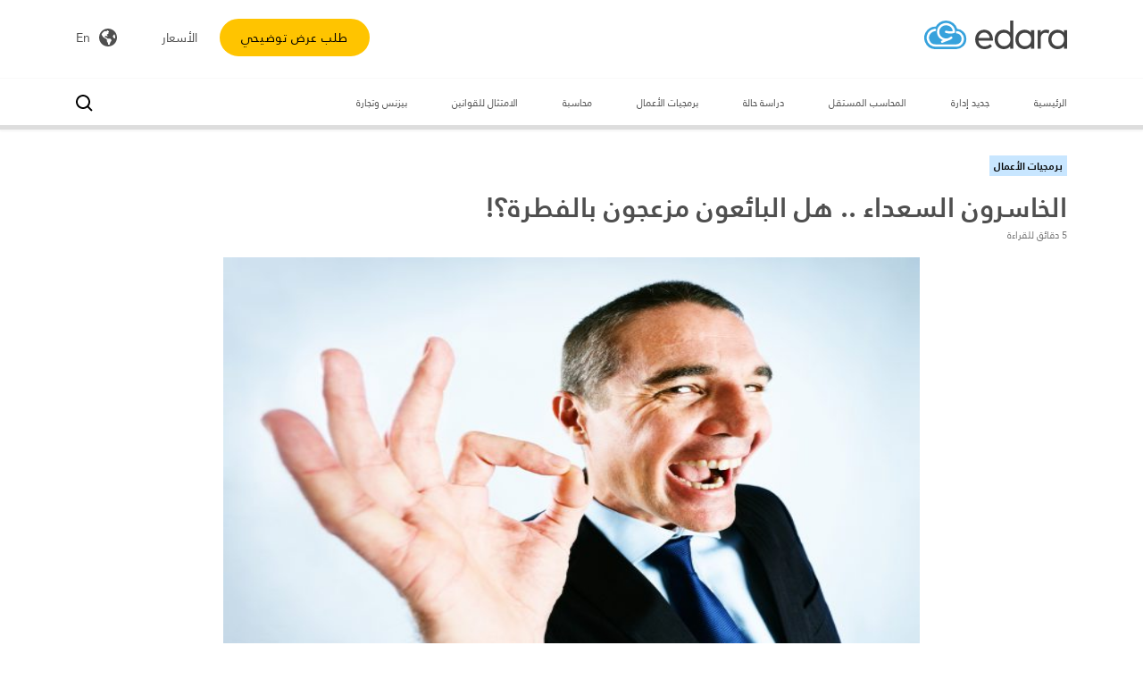

--- FILE ---
content_type: text/html; charset=UTF-8
request_url: https://getedara.com/blog/%D9%87%D9%84-%D8%A7%D9%84%D8%A8%D8%A7%D8%A6%D8%B9%D9%88%D9%86-%D9%85%D8%B2%D8%B9%D8%AC%D9%88%D9%86-%D8%A8%D8%A7%D9%84%D9%81%D8%B7%D8%B1%D8%A9-%D8%A7%D9%84%D8%AE%D8%A7%D8%B3%D8%B1%D9%88%D9%86-%D8%A7/
body_size: 24006
content:
<!doctype html> 
<html dir="rtl" lang="ar" prefix="og: https://ogp.me/ns#"> 
<head>
<meta charset="UTF-8">
<link rel="preload" href="https://getedara.com/blog/wp-content/cache/fvm/min/1767171639-css40aea36a04489dc29365df7a0464ab958c126a0e5eea65794e1f8b384e1db.css" as="style" media="all" /> 
<link rel="preload" href="https://getedara.com/blog/wp-content/cache/fvm/min/1767171639-cssb20d4068fe61f6e0d5e2dba69f974eec801c73f1c3d578de651ae1b803d05.css" as="style" media="all" /> 
<link rel="preload" href="https://getedara.com/blog/wp-content/cache/fvm/min/1767171639-css38552cf0e53da7be5e24011364e58587d92ce96a0593a9dd045476d362c5e.css" as="style" media="all" /> 
<link rel="preload" href="https://getedara.com/blog/wp-content/cache/fvm/min/1767171639-cssb854171679e384e9d328bf605514dc7f7ddc0f513a5e8e163645fc0772f75.css" as="style" media="all" /> 
<link rel="preload" href="https://getedara.com/blog/wp-content/cache/fvm/min/1767171639-css7c95e6c29901e57220f2d9c26eeac7a7c4f411db2d7a00bef5db3295ace66.css" as="style" media="all" />
<script data-cfasync="false">if(navigator.userAgent.match(/MSIE|Internet Explorer/i)||navigator.userAgent.match(/Trident\/7\..*?rv:11/i)){var href=document.location.href;if(!href.match(/[?&]iebrowser/)){if(href.indexOf("?")==-1){if(href.indexOf("#")==-1){document.location.href=href+"?iebrowser=1"}else{document.location.href=href.replace("#","?iebrowser=1#")}}else{if(href.indexOf("#")==-1){document.location.href=href+"&iebrowser=1"}else{document.location.href=href.replace("#","&iebrowser=1#")}}}}</script>
<script data-cfasync="false">class FVMLoader{constructor(e){this.triggerEvents=e,this.eventOptions={passive:!0},this.userEventListener=this.triggerListener.bind(this),this.delayedScripts={normal:[],async:[],defer:[]},this.allJQueries=[]}_addUserInteractionListener(e){this.triggerEvents.forEach(t=>window.addEventListener(t,e.userEventListener,e.eventOptions))}_removeUserInteractionListener(e){this.triggerEvents.forEach(t=>window.removeEventListener(t,e.userEventListener,e.eventOptions))}triggerListener(){this._removeUserInteractionListener(this),"loading"===document.readyState?document.addEventListener("DOMContentLoaded",this._loadEverythingNow.bind(this)):this._loadEverythingNow()}async _loadEverythingNow(){this._runAllDelayedCSS(),this._delayEventListeners(),this._delayJQueryReady(this),this._handleDocumentWrite(),this._registerAllDelayedScripts(),await this._loadScriptsFromList(this.delayedScripts.normal),await this._loadScriptsFromList(this.delayedScripts.defer),await this._loadScriptsFromList(this.delayedScripts.async),await this._triggerDOMContentLoaded(),await this._triggerWindowLoad(),window.dispatchEvent(new Event("wpr-allScriptsLoaded"))}_registerAllDelayedScripts(){document.querySelectorAll("script[type=fvmdelay]").forEach(e=>{e.hasAttribute("src")?e.hasAttribute("async")&&!1!==e.async?this.delayedScripts.async.push(e):e.hasAttribute("defer")&&!1!==e.defer||"module"===e.getAttribute("data-type")?this.delayedScripts.defer.push(e):this.delayedScripts.normal.push(e):this.delayedScripts.normal.push(e)})}_runAllDelayedCSS(){document.querySelectorAll("link[rel=fvmdelay]").forEach(e=>{e.setAttribute("rel","stylesheet")})}async _transformScript(e){return await this._requestAnimFrame(),new Promise(t=>{const n=document.createElement("script");let r;[...e.attributes].forEach(e=>{let t=e.nodeName;"type"!==t&&("data-type"===t&&(t="type",r=e.nodeValue),n.setAttribute(t,e.nodeValue))}),e.hasAttribute("src")?(n.addEventListener("load",t),n.addEventListener("error",t)):(n.text=e.text,t()),e.parentNode.replaceChild(n,e)})}async _loadScriptsFromList(e){const t=e.shift();return t?(await this._transformScript(t),this._loadScriptsFromList(e)):Promise.resolve()}_delayEventListeners(){let e={};function t(t,n){!function(t){function n(n){return e[t].eventsToRewrite.indexOf(n)>=0?"wpr-"+n:n}e[t]||(e[t]={originalFunctions:{add:t.addEventListener,remove:t.removeEventListener},eventsToRewrite:[]},t.addEventListener=function(){arguments[0]=n(arguments[0]),e[t].originalFunctions.add.apply(t,arguments)},t.removeEventListener=function(){arguments[0]=n(arguments[0]),e[t].originalFunctions.remove.apply(t,arguments)})}(t),e[t].eventsToRewrite.push(n)}function n(e,t){let n=e[t];Object.defineProperty(e,t,{get:()=>n||function(){},set(r){e["wpr"+t]=n=r}})}t(document,"DOMContentLoaded"),t(window,"DOMContentLoaded"),t(window,"load"),t(window,"pageshow"),t(document,"readystatechange"),n(document,"onreadystatechange"),n(window,"onload"),n(window,"onpageshow")}_delayJQueryReady(e){let t=window.jQuery;Object.defineProperty(window,"jQuery",{get:()=>t,set(n){if(n&&n.fn&&!e.allJQueries.includes(n)){n.fn.ready=n.fn.init.prototype.ready=function(t){e.domReadyFired?t.bind(document)(n):document.addEventListener("DOMContentLoaded2",()=>t.bind(document)(n))};const t=n.fn.on;n.fn.on=n.fn.init.prototype.on=function(){if(this[0]===window){function e(e){return e.split(" ").map(e=>"load"===e||0===e.indexOf("load.")?"wpr-jquery-load":e).join(" ")}"string"==typeof arguments[0]||arguments[0]instanceof String?arguments[0]=e(arguments[0]):"object"==typeof arguments[0]&&Object.keys(arguments[0]).forEach(t=>{delete Object.assign(arguments[0],{[e(t)]:arguments[0][t]})[t]})}return t.apply(this,arguments),this},e.allJQueries.push(n)}t=n}})}async _triggerDOMContentLoaded(){this.domReadyFired=!0,await this._requestAnimFrame(),document.dispatchEvent(new Event("DOMContentLoaded2")),await this._requestAnimFrame(),window.dispatchEvent(new Event("DOMContentLoaded2")),await this._requestAnimFrame(),document.dispatchEvent(new Event("wpr-readystatechange")),await this._requestAnimFrame(),document.wpronreadystatechange&&document.wpronreadystatechange()}async _triggerWindowLoad(){await this._requestAnimFrame(),window.dispatchEvent(new Event("wpr-load")),await this._requestAnimFrame(),window.wpronload&&window.wpronload(),await this._requestAnimFrame(),this.allJQueries.forEach(e=>e(window).trigger("wpr-jquery-load")),window.dispatchEvent(new Event("wpr-pageshow")),await this._requestAnimFrame(),window.wpronpageshow&&window.wpronpageshow()}_handleDocumentWrite(){const e=new Map;document.write=document.writeln=function(t){const n=document.currentScript,r=document.createRange(),i=n.parentElement;let a=e.get(n);void 0===a&&(a=n.nextSibling,e.set(n,a));const s=document.createDocumentFragment();r.setStart(s,0),s.appendChild(r.createContextualFragment(t)),i.insertBefore(s,a)}}async _requestAnimFrame(){return new Promise(e=>requestAnimationFrame(e))}static run(){const e=new FVMLoader(["keydown","mousemove","touchmove","touchstart","touchend","wheel"]);e._addUserInteractionListener(e)}}FVMLoader.run();</script>
<meta http-equiv="X-UA-Compatible" content="ie=edge" />
<meta name="theme-color" content="#0091EA" />
<meta name="viewport" content="width=device-width, initial-scale=1.0"><title>الخاسرون السعداء .. هل البائعون مزعجون بالفطرة؟! - مدونة إدارة - Edara Blog</title>
<meta name="description" content="إن نموذج الباعة هم &quot;خاسرون سعداء&quot; سواء كانوا يعرفون ذلك أم لا، هم مثل المقامرين المدمنين يعرفون أنهم سيخسرون معظم الوقت لكنهم متحمسون من فرص الفوز الخارجية، هم يُرفضون في أغلب الوقت، لماذا قد يرغب أحد بوظيفة مثل هذه؟! ربما السر في المطاردة"/>
<meta name="robots" content="follow, index, max-snippet:-1, max-video-preview:-1, max-image-preview:large"/>
<link rel="canonical" href="https://getedara.com/blog/%d9%87%d9%84-%d8%a7%d9%84%d8%a8%d8%a7%d8%a6%d8%b9%d9%88%d9%86-%d9%85%d8%b2%d8%b9%d8%ac%d9%88%d9%86-%d8%a8%d8%a7%d9%84%d9%81%d8%b7%d8%b1%d8%a9-%d8%a7%d9%84%d8%ae%d8%a7%d8%b3%d8%b1%d9%88%d9%86-%d8%a7/" />
<meta property="og:locale" content="ar_AR" />
<meta property="og:type" content="article" />
<meta property="og:title" content="الخاسرون السعداء .. هل البائعون مزعجون بالفطرة؟! - مدونة إدارة - Edara Blog" />
<meta property="og:description" content="إن نموذج الباعة هم &quot;خاسرون سعداء&quot; سواء كانوا يعرفون ذلك أم لا، هم مثل المقامرين المدمنين يعرفون أنهم سيخسرون معظم الوقت لكنهم متحمسون من فرص الفوز الخارجية، هم يُرفضون في أغلب الوقت، لماذا قد يرغب أحد بوظيفة مثل هذه؟! ربما السر في المطاردة" />
<meta property="og:url" content="https://getedara.com/blog/%d9%87%d9%84-%d8%a7%d9%84%d8%a8%d8%a7%d8%a6%d8%b9%d9%88%d9%86-%d9%85%d8%b2%d8%b9%d8%ac%d9%88%d9%86-%d8%a8%d8%a7%d9%84%d9%81%d8%b7%d8%b1%d8%a9-%d8%a7%d9%84%d8%ae%d8%a7%d8%b3%d8%b1%d9%88%d9%86-%d8%a7/" />
<meta property="og:site_name" content="مدونة إدارة - Edara Blog" />
<meta property="article:publisher" content="https://www.facebook.com/getedara/" />
<meta property="article:tag" content="الرضى الوظيفي" />
<meta property="article:tag" content="مبيعات" />
<meta property="article:section" content="برمجيات الأعمال" />
<meta property="og:updated_time" content="2021-09-15T17:19:30+02:00" />
<meta property="og:image" content="https://getedara.com/blog/wp-content/uploads/2019/08/الخاسرون-السعداء..-هل-البائعون-مزعجون-بالفطرة.jpg" />
<meta property="og:image:secure_url" content="https://getedara.com/blog/wp-content/uploads/2019/08/الخاسرون-السعداء..-هل-البائعون-مزعجون-بالفطرة.jpg" />
<meta property="og:image:width" content="609" />
<meta property="og:image:height" content="419" />
<meta property="og:image:alt" content="البائعون" />
<meta property="og:image:type" content="image/jpeg" />
<meta property="article:published_time" content="2019-08-29T15:52:38+02:00" />
<meta property="article:modified_time" content="2021-09-15T17:19:30+02:00" />
<meta name="twitter:card" content="summary_large_image" />
<meta name="twitter:title" content="الخاسرون السعداء .. هل البائعون مزعجون بالفطرة؟! - مدونة إدارة - Edara Blog" />
<meta name="twitter:description" content="إن نموذج الباعة هم &quot;خاسرون سعداء&quot; سواء كانوا يعرفون ذلك أم لا، هم مثل المقامرين المدمنين يعرفون أنهم سيخسرون معظم الوقت لكنهم متحمسون من فرص الفوز الخارجية، هم يُرفضون في أغلب الوقت، لماذا قد يرغب أحد بوظيفة مثل هذه؟! ربما السر في المطاردة" />
<meta name="twitter:site" content="@https://twitter.com/getedara" />
<meta name="twitter:creator" content="@https://twitter.com/getedara" />
<meta name="twitter:image" content="https://getedara.com/blog/wp-content/uploads/2019/08/الخاسرون-السعداء..-هل-البائعون-مزعجون-بالفطرة.jpg" />
<meta name="twitter:label1" content="كُتب بواسطة" />
<meta name="twitter:data1" content="Ahmed Fawzy" />
<meta name="twitter:label2" content="مدة القراءة" />
<meta name="twitter:data2" content="5 دقائق" />
<script type="application/ld+json" class="rank-math-schema">{"@context":"https://schema.org","@graph":[{"@type":"Place","@id":"https://getedara.com/blog/#place","address":{"@type":"PostalAddress","streetAddress":"9 \u0634\u0627\u0631\u0639 \u0627\u0644\u063a\u0646\u0627\u0645 - \u0627\u0644\u0645\u0646\u0637\u0642\u0629 \u0627\u0644\u062b\u0627\u0645\u0646\u0629 - \u0645\u062f\u064a\u0646\u0629 \u0646\u0635\u0631 - \u0627\u0644\u0642\u0627\u0647\u0631\u0629\u060c \u0645\u0635\u0631","addressLocality":"\u0645\u062f\u064a\u0646\u0629 \u0646\u0635\u0631 - \u0627\u0644\u0642\u0627\u0647\u0631\u0629\u060c \u0645\u0635\u0631","addressCountry":"Egypt"}},{"@type":["AccountingService","Organization"],"@id":"https://getedara.com/blog/#organization","name":"Edara","url":"https://getedara.com","sameAs":["https://www.facebook.com/getedara/","https://twitter.com/https://twitter.com/getedara"],"email":"info@edraksoftware.com","address":{"@type":"PostalAddress","streetAddress":"9 \u0634\u0627\u0631\u0639 \u0627\u0644\u063a\u0646\u0627\u0645 - \u0627\u0644\u0645\u0646\u0637\u0642\u0629 \u0627\u0644\u062b\u0627\u0645\u0646\u0629 - \u0645\u062f\u064a\u0646\u0629 \u0646\u0635\u0631 - \u0627\u0644\u0642\u0627\u0647\u0631\u0629\u060c \u0645\u0635\u0631","addressLocality":"\u0645\u062f\u064a\u0646\u0629 \u0646\u0635\u0631 - \u0627\u0644\u0642\u0627\u0647\u0631\u0629\u060c \u0645\u0635\u0631","addressCountry":"Egypt"},"logo":{"@type":"ImageObject","@id":"https://getedara.com/blog/#logo","url":"https://getedara.com/blog/wp-content/uploads/2019/05/logo-web@2x.png","contentUrl":"https://getedara.com/blog/wp-content/uploads/2019/05/logo-web@2x.png","caption":"Edara","inLanguage":"ar","width":"2560","height":"675"},"priceRange":"$$","openingHours":["Monday,Tuesday,Wednesday,Thursday,Friday,Saturday,Sunday 09:00-17:00"],"location":{"@id":"https://getedara.com/blog/#place"},"image":{"@id":"https://getedara.com/blog/#logo"},"telephone":"+20 10 9016 5551"},{"@type":"WebSite","@id":"https://getedara.com/blog/#website","url":"https://getedara.com/blog","name":"Edara","publisher":{"@id":"https://getedara.com/blog/#organization"},"inLanguage":"ar"},{"@type":"ImageObject","@id":"https://getedara.com/blog/wp-content/uploads/2019/08/\u0627\u0644\u062e\u0627\u0633\u0631\u0648\u0646-\u0627\u0644\u0633\u0639\u062f\u0627\u0621..-\u0647\u0644-\u0627\u0644\u0628\u0627\u0626\u0639\u0648\u0646-\u0645\u0632\u0639\u062c\u0648\u0646-\u0628\u0627\u0644\u0641\u0637\u0631\u0629.jpg","url":"https://getedara.com/blog/wp-content/uploads/2019/08/\u0627\u0644\u062e\u0627\u0633\u0631\u0648\u0646-\u0627\u0644\u0633\u0639\u062f\u0627\u0621..-\u0647\u0644-\u0627\u0644\u0628\u0627\u0626\u0639\u0648\u0646-\u0645\u0632\u0639\u062c\u0648\u0646-\u0628\u0627\u0644\u0641\u0637\u0631\u0629.jpg","width":"609","height":"419","inLanguage":"ar"},{"@type":"BreadcrumbList","@id":"https://getedara.com/blog/%d9%87%d9%84-%d8%a7%d9%84%d8%a8%d8%a7%d8%a6%d8%b9%d9%88%d9%86-%d9%85%d8%b2%d8%b9%d8%ac%d9%88%d9%86-%d8%a8%d8%a7%d9%84%d9%81%d8%b7%d8%b1%d8%a9-%d8%a7%d9%84%d8%ae%d8%a7%d8%b3%d8%b1%d9%88%d9%86-%d8%a7/#breadcrumb","itemListElement":[{"@type":"ListItem","position":"1","item":{"@id":"http://getedara.com","name":"Home"}},{"@type":"ListItem","position":"2","item":{"@id":"https://getedara.com/blog/%d9%87%d9%84-%d8%a7%d9%84%d8%a8%d8%a7%d8%a6%d8%b9%d9%88%d9%86-%d9%85%d8%b2%d8%b9%d8%ac%d9%88%d9%86-%d8%a8%d8%a7%d9%84%d9%81%d8%b7%d8%b1%d8%a9-%d8%a7%d9%84%d8%ae%d8%a7%d8%b3%d8%b1%d9%88%d9%86-%d8%a7/","name":"\u0627\u0644\u062e\u0627\u0633\u0631\u0648\u0646 \u0627\u0644\u0633\u0639\u062f\u0627\u0621 .. \u0647\u0644 \u0627\u0644\u0628\u0627\u0626\u0639\u0648\u0646 \u0645\u0632\u0639\u062c\u0648\u0646 \u0628\u0627\u0644\u0641\u0637\u0631\u0629\u061f!"}}]},{"@type":"WebPage","@id":"https://getedara.com/blog/%d9%87%d9%84-%d8%a7%d9%84%d8%a8%d8%a7%d8%a6%d8%b9%d9%88%d9%86-%d9%85%d8%b2%d8%b9%d8%ac%d9%88%d9%86-%d8%a8%d8%a7%d9%84%d9%81%d8%b7%d8%b1%d8%a9-%d8%a7%d9%84%d8%ae%d8%a7%d8%b3%d8%b1%d9%88%d9%86-%d8%a7/#webpage","url":"https://getedara.com/blog/%d9%87%d9%84-%d8%a7%d9%84%d8%a8%d8%a7%d8%a6%d8%b9%d9%88%d9%86-%d9%85%d8%b2%d8%b9%d8%ac%d9%88%d9%86-%d8%a8%d8%a7%d9%84%d9%81%d8%b7%d8%b1%d8%a9-%d8%a7%d9%84%d8%ae%d8%a7%d8%b3%d8%b1%d9%88%d9%86-%d8%a7/","name":"\u0627\u0644\u062e\u0627\u0633\u0631\u0648\u0646 \u0627\u0644\u0633\u0639\u062f\u0627\u0621 .. \u0647\u0644 \u0627\u0644\u0628\u0627\u0626\u0639\u0648\u0646 \u0645\u0632\u0639\u062c\u0648\u0646 \u0628\u0627\u0644\u0641\u0637\u0631\u0629\u061f! - \u0645\u062f\u0648\u0646\u0629 \u0625\u062f\u0627\u0631\u0629 - Edara Blog","datePublished":"2019-08-29T15:52:38+02:00","dateModified":"2021-09-15T17:19:30+02:00","isPartOf":{"@id":"https://getedara.com/blog/#website"},"primaryImageOfPage":{"@id":"https://getedara.com/blog/wp-content/uploads/2019/08/\u0627\u0644\u062e\u0627\u0633\u0631\u0648\u0646-\u0627\u0644\u0633\u0639\u062f\u0627\u0621..-\u0647\u0644-\u0627\u0644\u0628\u0627\u0626\u0639\u0648\u0646-\u0645\u0632\u0639\u062c\u0648\u0646-\u0628\u0627\u0644\u0641\u0637\u0631\u0629.jpg"},"inLanguage":"ar","breadcrumb":{"@id":"https://getedara.com/blog/%d9%87%d9%84-%d8%a7%d9%84%d8%a8%d8%a7%d8%a6%d8%b9%d9%88%d9%86-%d9%85%d8%b2%d8%b9%d8%ac%d9%88%d9%86-%d8%a8%d8%a7%d9%84%d9%81%d8%b7%d8%b1%d8%a9-%d8%a7%d9%84%d8%ae%d8%a7%d8%b3%d8%b1%d9%88%d9%86-%d8%a7/#breadcrumb"}},{"@type":"Person","@id":"https://getedara.com/blog/author/a-fawzy/","name":"Ahmed Fawzy","url":"https://getedara.com/blog/author/a-fawzy/","image":{"@type":"ImageObject","@id":"https://secure.gravatar.com/avatar/274ef2de18ee05ebba599a3571a7bf25b061ceb276d3dbb8f94b9fb7022512f9?s=96&amp;d=mm&amp;r=g","url":"https://secure.gravatar.com/avatar/274ef2de18ee05ebba599a3571a7bf25b061ceb276d3dbb8f94b9fb7022512f9?s=96&amp;d=mm&amp;r=g","caption":"Ahmed Fawzy","inLanguage":"ar"},"worksFor":{"@id":"https://getedara.com/blog/#organization"}},{"@type":"BlogPosting","headline":"\u0627\u0644\u062e\u0627\u0633\u0631\u0648\u0646 \u0627\u0644\u0633\u0639\u062f\u0627\u0621 .. \u0647\u0644 \u0627\u0644\u0628\u0627\u0626\u0639\u0648\u0646 \u0645\u0632\u0639\u062c\u0648\u0646 \u0628\u0627\u0644\u0641\u0637\u0631\u0629\u061f! - \u0645\u062f\u0648\u0646\u0629 \u0625\u062f\u0627\u0631\u0629 - Edara Blog","keywords":"\u0627\u0644\u0628\u0627\u0626\u0639\u0648\u0646","datePublished":"2019-08-29T15:52:38+02:00","dateModified":"2021-09-15T17:19:30+02:00","author":{"@id":"https://getedara.com/blog/author/a-fawzy/","name":"Ahmed Fawzy"},"publisher":{"@id":"https://getedara.com/blog/#organization"},"description":"\u0625\u0646 \u0646\u0645\u0648\u0630\u062c \u0627\u0644\u0628\u0627\u0639\u0629 \u0647\u0645 &quot;\u062e\u0627\u0633\u0631\u0648\u0646 \u0633\u0639\u062f\u0627\u0621&quot; \u0633\u0648\u0627\u0621 \u0643\u0627\u0646\u0648\u0627 \u064a\u0639\u0631\u0641\u0648\u0646 \u0630\u0644\u0643 \u0623\u0645 \u0644\u0627\u060c \u0647\u0645 \u0645\u062b\u0644 \u0627\u0644\u0645\u0642\u0627\u0645\u0631\u064a\u0646 \u0627\u0644\u0645\u062f\u0645\u0646\u064a\u0646 \u064a\u0639\u0631\u0641\u0648\u0646 \u0623\u0646\u0647\u0645 \u0633\u064a\u062e\u0633\u0631\u0648\u0646 \u0645\u0639\u0638\u0645 \u0627\u0644\u0648\u0642\u062a \u0644\u0643\u0646\u0647\u0645 \u0645\u062a\u062d\u0645\u0633\u0648\u0646 \u0645\u0646 \u0641\u0631\u0635 \u0627\u0644\u0641\u0648\u0632 \u0627\u0644\u062e\u0627\u0631\u062c\u064a\u0629\u060c \u0647\u0645 \u064a\u064f\u0631\u0641\u0636\u0648\u0646 \u0641\u064a \u0623\u063a\u0644\u0628 \u0627\u0644\u0648\u0642\u062a\u060c \u0644\u0645\u0627\u0630\u0627 \u0642\u062f \u064a\u0631\u063a\u0628 \u0623\u062d\u062f \u0628\u0648\u0638\u064a\u0641\u0629 \u0645\u062b\u0644 \u0647\u0630\u0647\u061f! \u0631\u0628\u0645\u0627 \u0627\u0644\u0633\u0631 \u0641\u064a \u0627\u0644\u0645\u0637\u0627\u0631\u062f\u0629","name":"\u0627\u0644\u062e\u0627\u0633\u0631\u0648\u0646 \u0627\u0644\u0633\u0639\u062f\u0627\u0621 .. \u0647\u0644 \u0627\u0644\u0628\u0627\u0626\u0639\u0648\u0646 \u0645\u0632\u0639\u062c\u0648\u0646 \u0628\u0627\u0644\u0641\u0637\u0631\u0629\u061f! - \u0645\u062f\u0648\u0646\u0629 \u0625\u062f\u0627\u0631\u0629 - Edara Blog","@id":"https://getedara.com/blog/%d9%87%d9%84-%d8%a7%d9%84%d8%a8%d8%a7%d8%a6%d8%b9%d9%88%d9%86-%d9%85%d8%b2%d8%b9%d8%ac%d9%88%d9%86-%d8%a8%d8%a7%d9%84%d9%81%d8%b7%d8%b1%d8%a9-%d8%a7%d9%84%d8%ae%d8%a7%d8%b3%d8%b1%d9%88%d9%86-%d8%a7/#richSnippet","isPartOf":{"@id":"https://getedara.com/blog/%d9%87%d9%84-%d8%a7%d9%84%d8%a8%d8%a7%d8%a6%d8%b9%d9%88%d9%86-%d9%85%d8%b2%d8%b9%d8%ac%d9%88%d9%86-%d8%a8%d8%a7%d9%84%d9%81%d8%b7%d8%b1%d8%a9-%d8%a7%d9%84%d8%ae%d8%a7%d8%b3%d8%b1%d9%88%d9%86-%d8%a7/#webpage"},"image":{"@id":"https://getedara.com/blog/wp-content/uploads/2019/08/\u0627\u0644\u062e\u0627\u0633\u0631\u0648\u0646-\u0627\u0644\u0633\u0639\u062f\u0627\u0621..-\u0647\u0644-\u0627\u0644\u0628\u0627\u0626\u0639\u0648\u0646-\u0645\u0632\u0639\u062c\u0648\u0646-\u0628\u0627\u0644\u0641\u0637\u0631\u0629.jpg"},"inLanguage":"ar","mainEntityOfPage":{"@id":"https://getedara.com/blog/%d9%87%d9%84-%d8%a7%d9%84%d8%a8%d8%a7%d8%a6%d8%b9%d9%88%d9%86-%d9%85%d8%b2%d8%b9%d8%ac%d9%88%d9%86-%d8%a8%d8%a7%d9%84%d9%81%d8%b7%d8%b1%d8%a9-%d8%a7%d9%84%d8%ae%d8%a7%d8%b3%d8%b1%d9%88%d9%86-%d8%a7/#webpage"}}]}</script>
<link rel="alternate" type="application/rss+xml" title="مدونة إدارة - Edara Blog &laquo; الخلاصة" href="https://getedara.com/blog/feed/" />
<link rel="alternate" type="application/rss+xml" title="مدونة إدارة - Edara Blog &laquo; خلاصة التعليقات" href="https://getedara.com/blog/comments/feed/" />
<link rel="alternate" type="application/rss+xml" title="مدونة إدارة - Edara Blog &laquo; الخاسرون السعداء .. هل البائعون مزعجون بالفطرة؟! خلاصة التعليقات" href="https://getedara.com/blog/%d9%87%d9%84-%d8%a7%d9%84%d8%a8%d8%a7%d8%a6%d8%b9%d9%88%d9%86-%d9%85%d8%b2%d8%b9%d8%ac%d9%88%d9%86-%d8%a8%d8%a7%d9%84%d9%81%d8%b7%d8%b1%d8%a9-%d8%a7%d9%84%d8%ae%d8%a7%d8%b3%d8%b1%d9%88%d9%86-%d8%a7/feed/" /> 
<link rel="profile" href="https://gmpg.org/xfn/11"> 
<script async src="https://www.googletagmanager.com/gtag/js?id=UA-148067679-1"></script>
<script>
window.dataLayer = window.dataLayer || [];
function gtag() {
dataLayer.push(arguments);
}
gtag('js', new Date());
gtag('config', 'UA-148067679-1');
</script>
<link rel="stylesheet" href="https://getedara.com/blog/wp-content/cache/fvm/min/1767171639-css40aea36a04489dc29365df7a0464ab958c126a0e5eea65794e1f8b384e1db.css" media="all" /> 
<script id="wpp-js" src="https://getedara.com/blog/wp-content/plugins/wordpress-popular-posts/assets/js/wpp.min.js?ver=7.3.6" data-sampling="0" data-sampling-rate="100" data-api-url="https://getedara.com/blog/wp-json/wordpress-popular-posts" data-post-id="1588" data-token="8cd0e4cbff" data-lang="ar" data-debug="0"></script>
<style id='wp-img-auto-sizes-contain-inline-css' media="all">img:is([sizes=auto i],[sizes^="auto," i]){contain-intrinsic-size:3000px 1500px}</style> 
<style id='classic-theme-styles-inline-css' media="all">/*! This file is auto-generated */ .wp-block-button__link{color:#fff;background-color:#32373c;border-radius:9999px;box-shadow:none;text-decoration:none;padding:calc(.667em + 2px) calc(1.333em + 2px);font-size:1.125em}.wp-block-file__button{background:#32373c;color:#fff;text-decoration:none}</style> 
<link rel='stylesheet' id='ez-toc-css' href='https://getedara.com/blog/wp-content/cache/fvm/min/1767171639-cssb20d4068fe61f6e0d5e2dba69f974eec801c73f1c3d578de651ae1b803d05.css' media='all' /> 
<style id='ez-toc-inline-css' media="all">div#ez-toc-container .ez-toc-title{font-size:120%}div#ez-toc-container .ez-toc-title{font-weight:500}div#ez-toc-container ul li,div#ez-toc-container ul li a{font-size:95%}div#ez-toc-container ul li,div#ez-toc-container ul li a{font-weight:500}div#ez-toc-container nav ul ul li{font-size:90%}.ez-toc-box-title{font-weight:700;margin-bottom:10px;text-align:center;text-transform:uppercase;letter-spacing:1px;color:#666;padding-bottom:5px;position:absolute;top:-4%;left:5%;background-color:inherit;transition:top 0.3s ease}.ez-toc-box-title.toc-closed{top:-25%}</style> 
<link rel='stylesheet' id='wordpress-popular-posts-css-css' href='https://getedara.com/blog/wp-content/cache/fvm/min/1767171639-css38552cf0e53da7be5e24011364e58587d92ce96a0593a9dd045476d362c5e.css' media='all' /> 
<link rel='stylesheet' id='edara-style-rtl-css' href='https://getedara.com/blog/wp-content/cache/fvm/min/1767171639-cssb854171679e384e9d328bf605514dc7f7ddc0f513a5e8e163645fc0772f75.css' media='all' /> 
<style media="all">img#wpstats{display:none}</style> 
<style id="wpp-loading-animation-styles" media="all">@-webkit-keyframes bgslide{from{background-position-x:0}to{background-position-x:-200%}}@keyframes bgslide{from{background-position-x:0}to{background-position-x:-200%}}.wpp-widget-block-placeholder,.wpp-shortcode-placeholder{margin:0 auto;width:60px;height:3px;background:#dd3737;background:linear-gradient(90deg,#dd3737 0%,#571313 10%,#dd3737 100%);background-size:200% auto;border-radius:3px;-webkit-animation:bgslide 1s infinite linear;animation:bgslide 1s infinite linear}</style> 
<script>
!function(f,b,e,v,n,t,s){if(f.fbq)return;n=f.fbq=function(){n.callMethod?
n.callMethod.apply(n,arguments):n.queue.push(arguments)};if(!f._fbq)f._fbq=n;
n.push=n;n.loaded=!0;n.version='2.0';n.queue=[];t=b.createElement(e);t.async=!0;
t.src=v;s=b.getElementsByTagName(e)[0];s.parentNode.insertBefore(t,s)}(window,
document,'script','https://connect.facebook.net/en_US/fbevents.js');
</script>
<script>var url = window.location.origin + '?ob=open-bridge';
fbq('set', 'openbridge', '167979374765035', url);
fbq('init', '167979374765035', {}, {
"agent": "wordpress-6.9-4.1.5"
})</script>
<script>
fbq('track', 'PageView', []);
</script>
<style media="all">.recentcomments a{display:inline!important;padding:0!important;margin:0!important}</style> 
<link rel="icon" href="https://getedara.com/blog/wp-content/uploads/2024/07/cropped-Edara-LOGO-for-O.T-2-192x192.png" sizes="192x192" /> 
<style id='wp-block-paragraph-inline-css' media="all">.is-small-text{font-size:.875em}.is-regular-text{font-size:1em}.is-large-text{font-size:2.25em}.is-larger-text{font-size:3em}.has-drop-cap:not(:focus):first-letter{float:right;font-size:8.4em;font-style:normal;font-weight:100;line-height:.68;margin:.05em 0 0 .1em;text-transform:uppercase}body.rtl .has-drop-cap:not(:focus):first-letter{float:none;margin-right:.1em}p.has-drop-cap.has-background{overflow:hidden}:root :where(p.has-background){padding:1.25em 2.375em}:where(p.has-text-color:not(.has-link-color)) a{color:inherit}p.has-text-align-left[style*="writing-mode:vertical-lr"],p.has-text-align-right[style*="writing-mode:vertical-rl"]{rotate:180deg}</style> 
<style id='global-styles-inline-css' media="all">:root{--wp--preset--aspect-ratio--square:1;--wp--preset--aspect-ratio--4-3:4/3;--wp--preset--aspect-ratio--3-4:3/4;--wp--preset--aspect-ratio--3-2:3/2;--wp--preset--aspect-ratio--2-3:2/3;--wp--preset--aspect-ratio--16-9:16/9;--wp--preset--aspect-ratio--9-16:9/16;--wp--preset--color--black:#000000;--wp--preset--color--cyan-bluish-gray:#abb8c3;--wp--preset--color--white:#ffffff;--wp--preset--color--pale-pink:#f78da7;--wp--preset--color--vivid-red:#cf2e2e;--wp--preset--color--luminous-vivid-orange:#ff6900;--wp--preset--color--luminous-vivid-amber:#fcb900;--wp--preset--color--light-green-cyan:#7bdcb5;--wp--preset--color--vivid-green-cyan:#00d084;--wp--preset--color--pale-cyan-blue:#8ed1fc;--wp--preset--color--vivid-cyan-blue:#0693e3;--wp--preset--color--vivid-purple:#9b51e0;--wp--preset--gradient--vivid-cyan-blue-to-vivid-purple:linear-gradient(135deg,rgb(6,147,227) 0%,rgb(155,81,224) 100%);--wp--preset--gradient--light-green-cyan-to-vivid-green-cyan:linear-gradient(135deg,rgb(122,220,180) 0%,rgb(0,208,130) 100%);--wp--preset--gradient--luminous-vivid-amber-to-luminous-vivid-orange:linear-gradient(135deg,rgb(252,185,0) 0%,rgb(255,105,0) 100%);--wp--preset--gradient--luminous-vivid-orange-to-vivid-red:linear-gradient(135deg,rgb(255,105,0) 0%,rgb(207,46,46) 100%);--wp--preset--gradient--very-light-gray-to-cyan-bluish-gray:linear-gradient(135deg,rgb(238,238,238) 0%,rgb(169,184,195) 100%);--wp--preset--gradient--cool-to-warm-spectrum:linear-gradient(135deg,rgb(74,234,220) 0%,rgb(151,120,209) 20%,rgb(207,42,186) 40%,rgb(238,44,130) 60%,rgb(251,105,98) 80%,rgb(254,248,76) 100%);--wp--preset--gradient--blush-light-purple:linear-gradient(135deg,rgb(255,206,236) 0%,rgb(152,150,240) 100%);--wp--preset--gradient--blush-bordeaux:linear-gradient(135deg,rgb(254,205,165) 0%,rgb(254,45,45) 50%,rgb(107,0,62) 100%);--wp--preset--gradient--luminous-dusk:linear-gradient(135deg,rgb(255,203,112) 0%,rgb(199,81,192) 50%,rgb(65,88,208) 100%);--wp--preset--gradient--pale-ocean:linear-gradient(135deg,rgb(255,245,203) 0%,rgb(182,227,212) 50%,rgb(51,167,181) 100%);--wp--preset--gradient--electric-grass:linear-gradient(135deg,rgb(202,248,128) 0%,rgb(113,206,126) 100%);--wp--preset--gradient--midnight:linear-gradient(135deg,rgb(2,3,129) 0%,rgb(40,116,252) 100%);--wp--preset--font-size--small:13px;--wp--preset--font-size--medium:20px;--wp--preset--font-size--large:36px;--wp--preset--font-size--x-large:42px;--wp--preset--spacing--20:0.44rem;--wp--preset--spacing--30:0.67rem;--wp--preset--spacing--40:1rem;--wp--preset--spacing--50:1.5rem;--wp--preset--spacing--60:2.25rem;--wp--preset--spacing--70:3.38rem;--wp--preset--spacing--80:5.06rem;--wp--preset--shadow--natural:6px 6px 9px rgba(0, 0, 0, 0.2);--wp--preset--shadow--deep:12px 12px 50px rgba(0, 0, 0, 0.4);--wp--preset--shadow--sharp:6px 6px 0px rgba(0, 0, 0, 0.2);--wp--preset--shadow--outlined:6px 6px 0px -3px rgb(255, 255, 255), 6px 6px rgb(0, 0, 0);--wp--preset--shadow--crisp:6px 6px 0px rgb(0, 0, 0)}:where(.is-layout-flex){gap:.5em}:where(.is-layout-grid){gap:.5em}body .is-layout-flex{display:flex}.is-layout-flex{flex-wrap:wrap;align-items:center}.is-layout-flex>:is(*,div){margin:0}body .is-layout-grid{display:grid}.is-layout-grid>:is(*,div){margin:0}:where(.wp-block-columns.is-layout-flex){gap:2em}:where(.wp-block-columns.is-layout-grid){gap:2em}:where(.wp-block-post-template.is-layout-flex){gap:1.25em}:where(.wp-block-post-template.is-layout-grid){gap:1.25em}.has-black-color{color:var(--wp--preset--color--black)!important}.has-cyan-bluish-gray-color{color:var(--wp--preset--color--cyan-bluish-gray)!important}.has-white-color{color:var(--wp--preset--color--white)!important}.has-pale-pink-color{color:var(--wp--preset--color--pale-pink)!important}.has-vivid-red-color{color:var(--wp--preset--color--vivid-red)!important}.has-luminous-vivid-orange-color{color:var(--wp--preset--color--luminous-vivid-orange)!important}.has-luminous-vivid-amber-color{color:var(--wp--preset--color--luminous-vivid-amber)!important}.has-light-green-cyan-color{color:var(--wp--preset--color--light-green-cyan)!important}.has-vivid-green-cyan-color{color:var(--wp--preset--color--vivid-green-cyan)!important}.has-pale-cyan-blue-color{color:var(--wp--preset--color--pale-cyan-blue)!important}.has-vivid-cyan-blue-color{color:var(--wp--preset--color--vivid-cyan-blue)!important}.has-vivid-purple-color{color:var(--wp--preset--color--vivid-purple)!important}.has-black-background-color{background-color:var(--wp--preset--color--black)!important}.has-cyan-bluish-gray-background-color{background-color:var(--wp--preset--color--cyan-bluish-gray)!important}.has-white-background-color{background-color:var(--wp--preset--color--white)!important}.has-pale-pink-background-color{background-color:var(--wp--preset--color--pale-pink)!important}.has-vivid-red-background-color{background-color:var(--wp--preset--color--vivid-red)!important}.has-luminous-vivid-orange-background-color{background-color:var(--wp--preset--color--luminous-vivid-orange)!important}.has-luminous-vivid-amber-background-color{background-color:var(--wp--preset--color--luminous-vivid-amber)!important}.has-light-green-cyan-background-color{background-color:var(--wp--preset--color--light-green-cyan)!important}.has-vivid-green-cyan-background-color{background-color:var(--wp--preset--color--vivid-green-cyan)!important}.has-pale-cyan-blue-background-color{background-color:var(--wp--preset--color--pale-cyan-blue)!important}.has-vivid-cyan-blue-background-color{background-color:var(--wp--preset--color--vivid-cyan-blue)!important}.has-vivid-purple-background-color{background-color:var(--wp--preset--color--vivid-purple)!important}.has-black-border-color{border-color:var(--wp--preset--color--black)!important}.has-cyan-bluish-gray-border-color{border-color:var(--wp--preset--color--cyan-bluish-gray)!important}.has-white-border-color{border-color:var(--wp--preset--color--white)!important}.has-pale-pink-border-color{border-color:var(--wp--preset--color--pale-pink)!important}.has-vivid-red-border-color{border-color:var(--wp--preset--color--vivid-red)!important}.has-luminous-vivid-orange-border-color{border-color:var(--wp--preset--color--luminous-vivid-orange)!important}.has-luminous-vivid-amber-border-color{border-color:var(--wp--preset--color--luminous-vivid-amber)!important}.has-light-green-cyan-border-color{border-color:var(--wp--preset--color--light-green-cyan)!important}.has-vivid-green-cyan-border-color{border-color:var(--wp--preset--color--vivid-green-cyan)!important}.has-pale-cyan-blue-border-color{border-color:var(--wp--preset--color--pale-cyan-blue)!important}.has-vivid-cyan-blue-border-color{border-color:var(--wp--preset--color--vivid-cyan-blue)!important}.has-vivid-purple-border-color{border-color:var(--wp--preset--color--vivid-purple)!important}.has-vivid-cyan-blue-to-vivid-purple-gradient-background{background:var(--wp--preset--gradient--vivid-cyan-blue-to-vivid-purple)!important}.has-light-green-cyan-to-vivid-green-cyan-gradient-background{background:var(--wp--preset--gradient--light-green-cyan-to-vivid-green-cyan)!important}.has-luminous-vivid-amber-to-luminous-vivid-orange-gradient-background{background:var(--wp--preset--gradient--luminous-vivid-amber-to-luminous-vivid-orange)!important}.has-luminous-vivid-orange-to-vivid-red-gradient-background{background:var(--wp--preset--gradient--luminous-vivid-orange-to-vivid-red)!important}.has-very-light-gray-to-cyan-bluish-gray-gradient-background{background:var(--wp--preset--gradient--very-light-gray-to-cyan-bluish-gray)!important}.has-cool-to-warm-spectrum-gradient-background{background:var(--wp--preset--gradient--cool-to-warm-spectrum)!important}.has-blush-light-purple-gradient-background{background:var(--wp--preset--gradient--blush-light-purple)!important}.has-blush-bordeaux-gradient-background{background:var(--wp--preset--gradient--blush-bordeaux)!important}.has-luminous-dusk-gradient-background{background:var(--wp--preset--gradient--luminous-dusk)!important}.has-pale-ocean-gradient-background{background:var(--wp--preset--gradient--pale-ocean)!important}.has-electric-grass-gradient-background{background:var(--wp--preset--gradient--electric-grass)!important}.has-midnight-gradient-background{background:var(--wp--preset--gradient--midnight)!important}.has-small-font-size{font-size:var(--wp--preset--font-size--small)!important}.has-medium-font-size{font-size:var(--wp--preset--font-size--medium)!important}.has-large-font-size{font-size:var(--wp--preset--font-size--large)!important}.has-x-large-font-size{font-size:var(--wp--preset--font-size--x-large)!important}</style> 
<link rel='stylesheet' id='jetpack-responsive-videos-css' href='https://getedara.com/blog/wp-content/cache/fvm/min/1767171639-css7c95e6c29901e57220f2d9c26eeac7a7c4f411db2d7a00bef5db3295ace66.css' media='all' /> 
</head>
<body class="rtl wp-singular post-template-default single single-post postid-1588 single-format-standard wp-custom-logo wp-theme-edara"> 
<noscript>
<img height="1" width="1" style="display:none" alt="fbpx"
src="https://www.facebook.com/tr?id=167979374765035&ev=PageView&noscript=1" />
</noscript>
<header class="header"> <div class="container d-flex justify-content-between align-items-center flex-direction-column"> <div class="header__upper-header d-flex justify-content-between align-items-center flex-direction-row"> <a href="https://getedara.com/ " class="header-logo"> <svg xmlns="http://www.w3.org/2000/svg" class="brand" viewBox="0 0 533.27 104.93"> <title>إدارة</title> <path class="brand__emblem" d="M582.9,41.52h0a36.81,36.81,0,0,0-23.43-10.68,39,39,0,0,0-13.75-20.72A45,45,0,0,0,517.43.31a43.51,43.51,0,0,0-24,7.15,41.81,41.81,0,0,0-13.93,15.16c-.71,0-1.41-.06-2.11-.06a40.31,40.31,0,0,0-16,3.26,40.81,40.81,0,0,0-13,8.87,41.44,41.44,0,0,0,26.67,70.48l.74,0c.51,0,1,0,1.55,0l1.49,0,75.59,0h1.31a6.77,6.77,0,0,0,.89-.06,40.08,40.08,0,0,0,26-11.13,35.3,35.3,0,0,0,11-25.48C593.62,58,589.81,48.37,582.9,41.52ZM517.83,9.2c18.55,0,33.69,14.61,33.76,32.57a4.19,4.19,0,0,1-2.92,3.95,3.52,3.52,0,0,1-.39.16A45,45,0,0,1,533.8,48a70.12,70.12,0,0,1-17-2.21,4.21,4.21,0,0,1-2.65-2,4,4,0,0,1-.41-3.12,4.29,4.29,0,0,1,5.19-3c10,2.5,17.55,2.13,22.16,1.38l.2,0,.14,0,.19,0,.24,0,.1,0a1.08,1.08,0,0,0,.78-1v-.06a.28.28,0,0,0,0-.09.06.06,0,0,0,0,0v0l0-.14c-2.15-11.64-12.59-20.08-24.83-20.08-14,0-25.36,10.88-25.36,24.25S503.85,66,517.83,66A26.31,26.31,0,0,0,526,64.73,25.39,25.39,0,0,0,534.57,60a4.38,4.38,0,0,1,6,.37,4.08,4.08,0,0,1-.23,5.76l-.16.15a34.17,34.17,0,0,1-11.27,6.28l-24.13,9.33a1.64,1.64,0,0,1-.44.09,4.46,4.46,0,0,1-1.14.15,4.21,4.21,0,0,1-4.3-4.12,4.09,4.09,0,0,1,2.59-3.78l.08,0,4.7-1.82a34.12,34.12,0,0,1-14.63-10A32.2,32.2,0,0,1,486,52.89a31.14,31.14,0,0,1-2-11.14C483.94,23.8,499.14,9.2,517.83,9.2Zm37.95,87.34H478.65a33.84,33.84,0,0,1-20.88-7.35,33.2,33.2,0,0,1-11.58-18.32h0a29.89,29.89,0,0,1,0-14.67A34.59,34.59,0,0,1,472.74,31a26.56,26.56,0,0,1,3.87-.47,3.39,3.39,0,0,1,3.14,1.37,5.14,5.14,0,0,1,.55,5.23,1.71,1.71,0,0,1-.12.23,2.94,2.94,0,0,1-.95,1,4.4,4.4,0,0,1-1.78.65l-1.24.22c-.71.12-1.39.24-2,.37-10.8,2.16-17.68,11.17-19.51,18.63a21,21,0,0,0-.07,10.16v0c0,.1.07.22.1.36a24.79,24.79,0,0,0,24.15,19h76.93a20,20,0,0,0,19.9-20c0-10.86-7.24-19.23-17.22-19.9a6.34,6.34,0,0,1-.75-.07c-3.5-.73-4.18-5-2.06-7.29,1-1.05,1.63-1.47,3.68-1.34,6.45.42,11.5,3,16.91,8.5a28.76,28.76,0,0,1-20.44,48.85Z" transform="translate(-436.42 -0.3)"></path> <path class="brand__text" d="M692.81,69.37c0,1.51-.14,3.1-.21,4.39H638.81c1.65,14.19,11.52,21.17,23.25,21.17a32.11,32.11,0,0,0,21.1-8.13l6.27,8.06c-8.5,7.92-18,10.37-28.09,10.37-20.3,0-34.7-14.33-34.7-35.64,0-21,14.33-35.65,34-35.65C679.27,33.94,692.67,48.42,692.81,69.37ZM639,64.26h41.84c-1.44-12.1-9.29-19.87-20.38-19.87C648.31,44.39,640.75,52.59,639,64.26Z" transform="translate(-436.42 -0.3)"></path> <path class="brand__text" d="M757.43,44.6V.3h11.81V103.79H757.43V94.65c-5.4,6.4-13.39,10.58-24.12,10.58-19.23,0-34.2-15-34.2-35.64s15-35.65,34.2-35.65C744,33.94,752,38.12,757.43,44.6Zm-46.3,25c0,13.61,9.51,24.62,23.55,24.62,13.82,0,23.47-10.58,23.47-24.62S748.5,45,734.68,45C720.42,45,711.13,56,711.13,69.59Z" transform="translate(-436.42 -0.3)"></path> <path class="brand__text" d="M846.86,103.79H835.05V94.65c-5.4,6.4-13.4,10.58-24.12,10.58-19.23,0-34.21-15-34.21-35.64s15-35.65,34.21-35.65c10.72,0,18.72,4.18,24.12,10.66V35.38h11.81Zm-58.11-34.2c0,13.61,9.5,24.62,23.54,24.62,13.83,0,23.48-10.58,23.48-24.62S826.12,45,812.29,45C798,45,788.75,56,788.75,69.59Z" transform="translate(-436.42 -0.3)"></path> <path class="brand__text" d="M903.66,36.18l-2.88,11.59A26.72,26.72,0,0,0,889,45.11c-10.44,0-17.78,8-17.78,20.59v38.09H859.52V35.38h11.59v9a24.08,24.08,0,0,1,20-10.45A30.56,30.56,0,0,1,903.66,36.18Z" transform="translate(-436.42 -0.3)"></path> <path class="brand__text" d="M969.69,103.79H957.88V94.65c-5.4,6.4-13.39,10.58-24.12,10.58-19.23,0-34.21-15-34.21-35.64s15-35.65,34.21-35.65c10.73,0,18.72,4.18,24.12,10.66V35.38h11.81Zm-58.11-34.2c0,13.61,9.5,24.62,23.55,24.62,13.82,0,23.47-10.58,23.47-24.62S949,45,935.13,45C920.87,45,911.58,56,911.58,69.59Z" transform="translate(-436.42 -0.3)"></path> </svg> </a> <div class="d-flex flex-row-reverse align-items-center"> <div class="hamburger-menu"> <span></span> </div> <div class="responsive-menu"> <a href="https://getedara.com/blog/en/" class="Lang-btn navbar__item"> <svg class="small-icon"> <use xlink:href="https://getedara.com/blog/wp-content/themes/edara/src/images/svg-icons.svg#language"></use> </svg> En </a> <nav> <ul class="navbar"> <li> <a href="https://getedara.com/pricing.ar.html" class="navbar__item">الأسعار</a> </li> </ul> </nav> <a href="https://getedara.com/request-demo.ar.html?utm_source=الخاسرون السعداء .. هل البائعون مزعجون بالفطرة؟!&utm_medium=websiteheader&utm_url=https://getedara.com/blog/%d9%87%d9%84-%d8%a7%d9%84%d8%a8%d8%a7%d8%a6%d8%b9%d9%88%d9%86-%d9%85%d8%b2%d8%b9%d8%ac%d9%88%d9%86-%d8%a8%d8%a7%d9%84%d9%81%d8%b7%d8%b1%d8%a9-%d8%a7%d9%84%d8%ae%d8%a7%d8%b3%d8%b1%d9%88%d9%86-%d8%a7/" class="blob-btn button button--secondary button--size-md button--wide"> طلب عرض توضيحي <span class="blob-btn__inner"> <span class="blob-btn__blobs"> <span class="blob-btn__blob"></span> <span class="blob-btn__blob"></span> <span class="blob-btn__blob"></span> </span> </span> </a> </div> </div> </div> <div class="divider"></div> <div class="header__lower-header d-flex justify-content-between align-items-center flex-direction-row"> <nav> <ul id="menu-categories" class="navbar"><li id="menu-item-11943" class="menu-item menu-item-type-post_type menu-item-object-page menu-item-home menu-item-11943"><a href="https://getedara.com/blog/" class="navbar__item">الرئيسية</a></li> <li id="menu-item-2405" class="menu-item menu-item-type-taxonomy menu-item-object-category menu-item-2405"><a href="https://getedara.com/blog/category/%d8%ac%d8%af%d9%8a%d8%af-%d8%a5%d8%af%d8%a7%d8%b1%d8%a9/" class="navbar__item">جديد إدارة</a></li> <li id="menu-item-12503" class="menu-item menu-item-type-taxonomy menu-item-object-category menu-item-has-children menu-item-12503"><a href="https://getedara.com/blog/category/%d8%a7%d9%84%d9%85%d8%ad%d8%a7%d8%b3%d8%a8-%d8%a7%d9%84%d9%85%d8%b3%d8%aa%d9%82%d9%84/" class="navbar__item">المحاسب المستقل</a> <ul class="sub-menu"> <li id="menu-item-13462" class="menu-item menu-item-type-taxonomy menu-item-object-category menu-item-13462"><a href="https://getedara.com/blog/category/%d8%aa%d8%b4%d8%ba%d9%8a%d9%84-%d8%a5%d8%af%d8%a7%d8%b1%d8%a9/" class="navbar__item">تشغيل &#8220;إدارة&#8221;</a></li> <li id="menu-item-13463" class="menu-item menu-item-type-taxonomy menu-item-object-category menu-item-13463"><a href="https://getedara.com/blog/category/%d9%86%d8%b5%d8%a7%d8%a6%d8%ad-%d9%84%d9%84%d8%b4%d8%b1%d9%83%d8%a7%d8%a1/" class="navbar__item">نصائح للشركاء</a></li> </ul> </li> <li id="menu-item-2406" class="menu-item menu-item-type-taxonomy menu-item-object-category menu-item-2406"><a href="https://getedara.com/blog/category/%d8%af%d8%b1%d8%a7%d8%b3%d8%a9-%d8%ad%d8%a7%d9%84%d8%a9/" class="navbar__item">دراسة حالة</a></li> <li id="menu-item-10219" class="menu-item menu-item-type-taxonomy menu-item-object-category current-post-ancestor current-menu-parent current-post-parent menu-item-10219"><a href="https://getedara.com/blog/category/%d8%a8%d8%b1%d9%85%d8%ac%d9%8a%d8%a7%d8%aa-%d8%a7%d9%84%d8%a3%d8%b9%d9%85%d8%a7%d9%84/" class="navbar__item">برمجيات الأعمال</a></li> <li id="menu-item-10220" class="menu-item menu-item-type-taxonomy menu-item-object-category menu-item-10220"><a href="https://getedara.com/blog/category/%d9%85%d8%ad%d8%a7%d8%b3%d8%a8%d8%a9/" class="navbar__item">محاسبة</a></li> <li id="menu-item-10842" class="menu-item menu-item-type-taxonomy menu-item-object-category menu-item-10842"><a href="https://getedara.com/blog/category/%d8%a7%d9%84%d8%a7%d9%85%d8%aa%d8%ab%d8%a7%d9%84-%d9%84%d9%84%d9%82%d9%88%d8%a7%d9%86%d9%8a%d9%86/" class="navbar__item">الامتثال للقوانين</a></li> <li id="menu-item-11010" class="menu-item menu-item-type-taxonomy menu-item-object-category menu-item-11010"><a href="https://getedara.com/blog/category/%d8%a8%d9%8a%d8%b2%d9%86%d8%b3-%d9%88%d8%aa%d8%ac%d8%a7%d8%b1%d8%a9/" class="navbar__item">بيزنس وتجارة</a></li> </ul> </nav> <div class="header__search-box collapsed"> <svg width="19" height="19" viewBox="0 0 19 19" fill="none" xmlns="http://www.w3.org/2000/svg"> <path d="M8 16C9.77498 15.9996 11.4988 15.4054 12.897 14.312L17.293 18.708L18.707 17.294L14.311 12.898C15.405 11.4997 15.9996 9.77544 16 8C16 3.589 12.411 0 8 0C3.589 0 0 3.589 0 8C0 12.411 3.589 16 8 16ZM8 2C11.309 2 14 4.691 14 8C14 11.309 11.309 14 8 14C4.691 14 2 11.309 2 8C2 4.691 4.691 2 8 2Z" fill="black" /> </svg> <input type="search" class="header__search-txtbox" id="header-search-box" placeholder=""> <div class="header-search-results"> <ul> </ul> </div> </div> </div> </div> <div class="progress-page"> <div class="progress-bar" style="width:0%"></progress> </div> </header> <main class="main-padding-top"> <section class="l-home-section details-section"> <div class="container"> <div class="row"> <div class="col-sm-12"> <div class="details-section__category"> <span class="card__category" style="background-color: rgb(200,230,255); color:rgb(0,0,0)">برمجيات الأعمال</span> </div> <h1 class="section-title">الخاسرون السعداء .. هل البائعون مزعجون بالفطرة؟!</h1> <span class="card__time">5 دقائق للقراءة</span> <div class="content-area-single"> <div> <img width="609" height="419" src="https://getedara.com/blog/wp-content/uploads/2019/08/الخاسرون-السعداء..-هل-البائعون-مزعجون-بالفطرة.jpg" alt="الخاسرون السعداء .. هل البائعون مزعجون بالفطرة؟!"> </div> <div class="artical-custom-box__descr"> <p style="text-align: justify;"> </p> <p style="text-align: justify;"><span style="font-weight: 400;">أتذكُر عند خروجك من المترو، فيتلقاك صاحب التوكتوك كما الفريسة التي تمت محاصرتها &#8220;توكتوك يا أبلة .. توكتوك يا أستاذ&#8221; وعدد المحاولات اللامتناهية لتقنع أحد البائعين أنك ببساطة شديدة؛ قررت بكل إرادتك الحرة، أن تختار أنك في هذه اللحظة لا تريد شراء تلك السلعة، ليس -لا سمح الله- أنها لا تعجبك، لكن لأنك مثلًا نسيت المحفظة، أو تلك اللحظة التي تنتظر فيها اتصالًا من أحدهم، أو طغى عليك اكتئابك فترسم لك أحلامك الوردية أن هناك شخصًا ما في مكان بعيدًا جدًا عنك جاء ليحل مشاكلك وها هو يطلب رقمك للاتصال، فتجري بلهفة لتجد صوت المجيب &#8220;معاكم الشركة العصرية للأحلام الوردية&#8221; فتضع السماعة وقد أصبت بالإحباط.</span></p> <p style="text-align: justify;"><span style="font-weight: 400;">أو تقرر شراء شقة فتذهب لأحد المكاتب التسويقية، لتجد أن مصيرك أصبح معلقًا بمصير رجل المبيعات الذي لا تستطيع الإفلات منه.</span></p> <p style="text-align: justify;"><span style="font-weight: 400;">&#8220;انتهازي، مزعج، غير جدير بالثقة، وجشع&#8221; أسوء كابوس ربما أن تكون في موضع يوسف أو عادل في تصوير أحمد أمين لطبيعة عمل رجل المبيعات، وربما الأسوء أن تكون مضطراً لذلك. وفقًا لدراسة مارك وايشاك فإن الصفات السابقة هي ما تتبادر للذهن عن رجال المبيعات، مندوبي المبيعات أنفسهم يعلمون أنهم غير محبوبين. </span></p> <p><div class="jetpack-video-wrapper"><iframe title="البلاتوه | الناس بتوع الـ sales اللي بتقابلهم على القهوة" width="640" height="360" src="https://www.youtube.com/embed/4oLA89K3_4g?feature=oembed" frameborder="0" allow="accelerometer; autoplay; clipboard-write; encrypted-media; gyroscope; picture-in-picture; web-share" referrerpolicy="strict-origin-when-cross-origin" allowfullscreen></iframe></div></p> <p style="text-align: justify;"><span style="font-weight: 400;">من السخافة طبعاً تصور أن كل رجال المبيعات بهذا الشكل، خاصة مع تعقد تلك الوظيفة حسب تعقد التجارة التي تنطوى عليها، فمثلًا مندوب المبيعات الذي يصطحبك في المترو يختلف كليًا عن آخر يعمل في شركة دولية، لغة التواصل تشعرك بفرق التعليم والثقافة. </span></p> <p style="text-align: justify;"><span style="font-weight: 400;">لكن الجميع أيضًا منخرط في فضيلة البيع، التي هي موضوع مقالنا. نحاول أن نحلل نفسية البائع وتعاملنا معه، وما تنطوي عليه هذه الوظيفة من إجهاد ومخاطر، فهل في الأمر فن ونظر؟!</span></p> <p style="text-align: justify;"><span style="font-weight: 400;">في دراسة استقصائية أجرتها قاعدة بيانات &#8220;</span><a href="https://www.payscale.com" rel="nofollow noopener" target="_blank"><span style="font-weight: 400;">باى سكال</span></a><span style="font-weight: 400;">&#8221; المهنية على الإنترنت، تم تصنيف مدير المبيعات على أنه ثاني أكثر الوظائف إرهاقاً، حيث صنف 73 بالمائة من المستجيبين على أنه &#8220;مرهق للغاية&#8221;، يتعرض مندوبي المبيعات للكثير من الضغوط للحفاظ على العملاء والوفاء بمستوى أداء عالي.</span></p> <p style="text-align: justify;"><span style="font-weight: 400;">معدلات الرضا الوظيفي أظهرت انخفاضًا أيضًا، كشف استطلاع 2018 الذي أعده </span><a href="https://www.marcwayshak.com/game-plan-selling-the-book/" rel="nofollow noopener" target="_blank"><span style="font-weight: 400;">مارك وايشاك</span></a><span style="font-weight: 400;"> أن 17.6% فقط يُقدرون رضاهم الوظيفي على أنه ممتاز، و 47% آخرون يصفونه بالجيد حيث تتناسب معدلات الرضا الوظيفي عكسيًا مع ساعات العمل. </span></p> <p style="text-align: justify;"><span style="font-weight: 400;">يبدو اليوم أن المواضيع التي يجب أن يكتب فيها الباحثون، ليس عن تحقيق أرقام مبيعات عالية أو توظيف مندوبين محترفين ربما يجدر بهم التفكير في التهديد الأكبر وهو خسارة المندوبين أنفسهم، حسنًا .. يبدو الأمر مأساويًا للغاية لكن حقًا هل يشعر كل البائعون بهذا الأمر؟! </span></p> <p style="text-align: justify;"><span style="font-weight: 400;">عندما تستمع لرجال المبيعات وهم يتحدثون عن وظيفتهم تجدهم يتحدثون عن مزيج عجيب من الإزعاج المطلق الذي يتعرضون له؛ لكنهم في الوقت ذاته لا يستطيعون التخلي عنه. في حوار مع عدد من مندوبي المبيعات في مجال التكنولوجيا &#8220;اجتمعوا على عدد من التصرفات المزعجة التي يتعرضون لها بشكل يومى&#8221;. </span></p> <ul style="text-align: justify;"> <li style="font-weight: 400;"><span style="font-weight: 400;">مشاكل كهروب العميل وعدم الرد على الهواتف من أكثر صور الإزعاج الذي يتعرضون له، هو بالتأكيد انعكاس لمشكلة كلمة &#8220;لا&#8221; المستهجنة -تحديدًا في الوطن العربي- الأمر الذي يضع الصفقات على حافة الهاوية، محطات من الإحباط أصبت بها من مجرد سماع أكثر من قصة عن ضياع الصفقة في لحظتها الأخيرة. </span></li> <li style="font-weight: 400;"><span style="font-weight: 400;"> تصدير موظفين ليسوا من صناع القرار للتواصل معهم، مما يؤدي لإضاعة الكثير من الأوقات والاستنزاف بدون عائد وقد يكون محاولة غير مباشرة للتملص من الصفقة، وهنا نعود للنقطة الأولى. </span></li> <li style="font-weight: 400;"><span style="font-weight: 400;"> الصورة الذهنية عن البائع &#8220;انتهازي ومزعج وغير جدير بالثقة&#8221; تصور أن تتصل بأحدهم وتكون مُسجلاً على هاتفه باسم &#8220;المزعج أفندي&#8221;. </span></li> </ul> <p style="text-align: justify;"><span style="font-weight: 400;">لكن المفاجئ، عند سؤالهم عن الوظيفة نفسها تجد أحدهم يصور علاقته بالعميل بعلاقة الخطبة، -المليئة بالأشياء المجهولة التي يسعى لاكتشافها- وآخر يتحدث فخرًا بأن تلك الوظيفة أكسبته شخصيته وأظهرت فيه قدرات كان يجهلها، وهنا تجد أن العمل بالمبيعات إغراء لا يمكن مقاومته لبعض الأشخاص، وإذا خبرته فإنه يصعب عليك مفارقته حسب تأكيدهم، ربما ذلك الشيء المذهل في المبيعات هي مقاومة البائع لـ &#8220;اللاءات&#8221; المتعددة والرفض المستمر، ما هذه الصلابة وما هذا الإصرار &#8220;ما شاء الله&#8221;. </span></p> <p style="text-align: justify;"><span style="font-weight: 400;">قد يكمن الإغراء في غموض النتيجة التي تستفز نفوسًا تحييها المنافسة، وهنا يظهر السؤال جليًا؛ هل حقا مندوبي المبيعات مزعجون بالفطرة؟</span></p> <p style="text-align: justify;"><span style="font-weight: 400;"> للإجابة عن هذا السؤال لا بد توضيح أن فن البيع معقد في كل أمة، لكنه دائمًا متأثر بالتجربة الجماعية، بالتأكيد .. قيم السوق تختلف من دولة لدولة، أن تبيع في الشرق الأوسط ليس كالبيع في أوروبا، لكن بالحديث عن نظرة أكثر شمولًا، فإن هناك نماذج أصلية متصورة عن البائع نفسه، كما المحارب فهو في كل الثقافات بطل ساعد شعبه على الفوز؛ لكنه على شكل ساموراي باليابان وعلى شكل راعي بقر في أمريكا. </span></p> <p style="text-align: justify;"><span style="font-weight: 400;">يقوم &#8220;رابيل&#8221; الأستاذ بالأنثروبولوجيا الطبية والذي عمل محللًا نفسيًا لمدة عشر سنوات بفرنسا بدراسة النماذج البدائية والأنماط الأساسية في علم النفس، وتأثيرات تلك النماذج الأصلية علينا، يقول &#8220;رابيل&#8221; إن نموذج البائع هو نموذج الخاسر السعيد. </span></p> <p style="text-align: justify;"><span style="font-weight: 400;">إن نموذج الباعة هم &#8220;خاسرون سعداء&#8221; سواء كانوا يعرفون ذلك أم لا، هم مثل المقامرين المدمنين يعرفون أنهم سيخسرون معظم الوقت لكنهم متحمسون من فرص الفوز الخارجية، هم يُرفضون في أغلب الوقت، لماذا قد يرغب أحد بوظيفة مثل هذه؟! ربما السر في المطاردة .. الباعة لن يكونوا أبدًا جنسًا مهدداً بالانقراض، سيكون هناك دائمًا أشخاص يستمتعون بهذه الوظيفة ويرغبون بها، ومهما كانت ثقافتك لا يمكن أن تكون مندوب مبيعات دون أن تخسر معظم الوقت، لذلك تجد أن الناجحين فيهم أولئك الذين يشعرون بالسعادة عندما يخسرون، فهم لا يفقدون الأمل بمجرد الخسارة، بل إن ذلك يحفزهم للجولات التالية. </span></p> <p style="text-align: justify;"><span style="font-weight: 400;">كل هذا مرتبط بمبدأ الإثارة، بفقدان الكثير من الوقت، لا يمكن للمدراء أن يقنعوهم أنهم سيفوزون دائمًا. بادئ ذي بدء لن يصدقهم بائعوهم، ثانيًا تصبح الوظيفة أقل جاذبية، طريقة الإدارة أن تبين لهم أنك تفهم مدى صعوبة الخسارة، وأنك تريد منهم أن يكونوا سعداء، بالتأكيد المال عامل أساسي في كل أنشطة الحياة لكن المال لا يدفعهم للصمود والمحاولة، إن القيمة التي تحركهم هي في النضال نفسه. </span></p> <p style="text-align: justify;"><span style="font-weight: 400;">ألا تذكر تلك الصفقات التي بذلت فيها مجهودًا عظيمًا واستمتعت بها؟ تأكد أنك ستذكرها بشجن حتى لو لم تحقق مكاسب عظيمة لكنها غدت في سجل إنجازاتك لامعة. </span></p> <p style="text-align: justify;"><span style="font-weight: 400;">ولكي تنمو هذه المهارة لدى المندوبين، عليك أن تحفز معاني النضال عندهم، أعطهم مشاريع أكبر حيث يمكن أن يكون لديهم خسائر أكبر، اعقد اجتماعات ضخمة تحفيزية تكافئ فيها &#8220;بميدالية فضية للرفض&#8221; مثلاً، حتى لو بدا الأمر سخيفًا لكن هذه هي الطريقة لتشعل النار في نفوسهم وتحيي المغامرة. </span></p> <p style="text-align: justify;"><span style="font-weight: 400;">كم خذلتنا الحياة، وكم من المراحل والمحطات التي خضناها واكتشفنا أنها بلا فائدة لكنها حفرت مكانها في النفوس والذاكرة، كيوم صيدٍ عظيم أدميت فيه قدميك وشهدت فيه من المغامرات أخطرها، لكنه يبقى عظيما حتى لو أن صيده لم يكافئ تكاليفه، هذه باختصار نفوس البائعين المهرة التي لن تضمحل من الوجود. </span></p> <p style="text-align: justify;"><span style="font-weight: 400;">لماذا قد يبدوا إصرارهم إزعاجًا لنا وكيف يتعاملون معه؟ هل تريد أن تعرف</span><a href="https://getedara.com/blog/%d9%83%d9%8a%d9%81-%d9%8a%d8%b3%d8%aa%d9%81%d9%8a%d8%af-%d8%a7%d9%84%d8%a8%d8%a7%d8%a6%d8%b9%d9%88%d9%86-%d9%85%d9%81%d9%8a%d8%af%d9%8b%d8%a7%d8%9f-%d8%a7%d9%84%d8%ae%d8%a7%d8%b3%d8%b1/"><span style="font-weight: 400;"> كيف يكون هذا الإزعاج فعالا ؟</span></a></p> <p>&nbsp;</p> </div> </div> <div class="l-home-section articles-section similar-articles-box"> <div class="container"> <div class="row"> <div class="col-sm-12"> <h2 class="section-title">مقالات ذات صلة</h2> </div> <div class="col-md-4"> <div class="card card--defualt"> <div class="card__image"> <a href="https://getedara.com/blog/%d8%b5%d9%86%d8%a7%d8%b9%d8%a9-%d8%a7%d9%84%d9%85%d8%ad%d8%aa%d9%88%d9%89/"> <img width="639" height="426" src="https://getedara.com/blog/wp-content/uploads/2020/09/D8A7D984D8ACD988D8AFD8A9D985D982D8A7D8A8D984D8A7D984D983D985.jpg" alt="الجودة أم الكم والسرعة في صناعة المحتوى؟ أيهم يستحق العناء؟"> </a> </div> <div class="card__content"> <div class="card__content--details"> <div class="card-cats"> <a href="https://getedara.com/blog/category/%d8%a8%d8%b1%d9%85%d8%ac%d9%8a%d8%a7%d8%aa-%d8%a7%d9%84%d8%a3%d8%b9%d9%85%d8%a7%d9%84/"> <span class="card__category" style="background-color: rgb(200,230,255); color:rgb(0,0,0)">برمجيات الأعمال</span> </a> </div> <span class="card__time">4 دقائق للقراءة</span> </div> <h3 class="card__title"> <a href="https://getedara.com/blog/%d8%b5%d9%86%d8%a7%d8%b9%d8%a9-%d8%a7%d9%84%d9%85%d8%ad%d8%aa%d9%88%d9%89/"> الجودة أم الكم والسرعة في صناعة المحتوى؟ أيهم يستحق العناء؟ </a> </h3> <p class="card__descr">"كتابة المحتوى" في مدرسة ابتدائية يُنهي المعلم حصته ويُملي على طلابه الواجب المنزلي "عليكم كتابة درس اليوم ١٠ مرات في دفتر الواجب" ينصرف الطلاب وفي أذهانهم سؤال محير، ما الفائدة&hellip;</p> </div> </div> </div> <div class="col-md-4"> <div class="card card--defualt"> <div class="card__image"> <a href="https://getedara.com/blog/%d8%b1%d8%a8%d8%b7-%d8%a7%d9%84-erp-%d9%88%d9%85%d9%86%d8%b5%d8%a7%d8%aa-%d8%a7%d9%84%d8%aa%d8%ac%d8%a7%d8%b1%d8%a9-%d8%a7%d9%84%d8%a5%d9%84%d9%83%d8%aa%d8%b1%d9%88%d9%86%d9%8a%d8%a9/"> <img width="1024" height="576" src="https://getedara.com/blog/wp-content/uploads/2021/03/الربط-بين-ERP-ومنصات-التجارة-الإلكترونية.png" alt="ربط أنظمة تخطيط موارد المؤسسات مع منصات التجارة الإلكترونية"> </a> </div> <div class="card__content"> <div class="card__content--details"> <div class="card-cats"> <a href="https://getedara.com/blog/category/%d8%a8%d8%b1%d9%85%d8%ac%d9%8a%d8%a7%d8%aa-%d8%a7%d9%84%d8%a3%d8%b9%d9%85%d8%a7%d9%84/"> <span class="card__category" style="background-color: rgb(200,230,255); color:rgb(0,0,0)">برمجيات الأعمال</span> </a> </div> <span class="card__time">4 دقائق للقراءة</span> </div> <h3 class="card__title"> <a href="https://getedara.com/blog/%d8%b1%d8%a8%d8%b7-%d8%a7%d9%84-erp-%d9%88%d9%85%d9%86%d8%b5%d8%a7%d8%aa-%d8%a7%d9%84%d8%aa%d8%ac%d8%a7%d8%b1%d8%a9-%d8%a7%d9%84%d8%a5%d9%84%d9%83%d8%aa%d8%b1%d9%88%d9%86%d9%8a%d8%a9/"> ربط أنظمة تخطيط موارد المؤسسات مع منصات التجارة الإلكترونية </a> </h3> <p class="card__descr">إذا كنت تمتلك متجرًا إلكترونيًا لبيع قطع غيار السيارات، وتشتري قطع الغيار من موردين كُثر ثم تبيعها مقابل هامش ربحي، وتحتاج إلى مراقبة جميع الواردات فإن تجميع بيانات منصة التجارة&hellip;</p> </div> </div> </div> <div class="col-md-4"> <div class="card card--defualt"> <div class="card__image"> <a href="https://getedara.com/blog/%d9%85%d9%86%d8%b5%d8%a7%d8%aa-%d8%a7%d9%84%d8%aa%d8%ac%d8%a7%d8%b1%d8%a9-%d8%a7%d9%84%d8%a5%d9%84%d9%83%d8%aa%d8%b1%d9%88%d9%86%d9%8a%d8%a9-3/"> <picture> <source type="image/webp" srcset="https://getedara.com/blog/wp-content/uploads/2022/09/أفضل-منصات-التجارة-الإلكترونية-1.png.webp"/> <img src="https://getedara.com/blog/wp-content/uploads/2022/09/أفضل-منصات-التجارة-الإلكترونية-1.png" alt="مقارنة بين 4 من أفضل منصات التجارة الإلكترونية"/> </picture> </a> </div> <div class="card__content"> <div class="card__content--details"> <div class="card-cats"> <a href="https://getedara.com/blog/category/%d8%a8%d8%b1%d9%85%d8%ac%d9%8a%d8%a7%d8%aa-%d8%a7%d9%84%d8%a3%d8%b9%d9%85%d8%a7%d9%84/"> <span class="card__category" style="background-color: rgb(200,230,255); color:rgb(0,0,0)">برمجيات الأعمال</span> </a> </div> <span class="card__time">9 دقائق للقراءة</span> </div> <h3 class="card__title"> <a href="https://getedara.com/blog/%d9%85%d9%86%d8%b5%d8%a7%d8%aa-%d8%a7%d9%84%d8%aa%d8%ac%d8%a7%d8%b1%d8%a9-%d8%a7%d9%84%d8%a5%d9%84%d9%83%d8%aa%d8%b1%d9%88%d9%86%d9%8a%d8%a9-3/"> مقارنة بين 4 من أفضل منصات التجارة الإلكترونية </a> </h3> <p class="card__descr">أصبح عالم التجارة الإلكترونية هو الأكثر شهرة في وقتنا هذا، ويومًا بعد يوم يزداد في الانتشار، ويشمل هذا جميع المعاملات التجارية التي تتضمن تداول الخدمات والمنتجات عبر الإنترنت. إذا كنت&hellip;</p> </div> </div> </div> </div> </div> </div> </div> </div> </div> </section> </main> <footer> <div class="footer"> <div class="container"> <div class="row justify-content-between"> <div class="footer_logo col-md-3 d-flex"> <div> <svg viewBox="0 0 271.4 216.9" class="brand"> <title>شعار إدارة</title> <path class="brand__emblem" d="M203.5,47.3L203.5,47.3c-6.3-6.3-14.6-10.1-23.4-10.7c-2.2-8.2-7-15.5-13.8-20.7c-8-6.4-18-9.9-28.3-9.8 c-8.5,0-16.9,2.5-24,7.1c-5.8,3.8-10.6,9-13.9,15.2c-0.7,0-1.4-0.1-2.1-0.1c-5.5,0-10.9,1.1-16,3.3c-4.9,2.1-9.3,5.1-13,8.9 C52.9,56.8,53.1,83,69.4,99.1c7.1,7,16.4,11.2,26.3,11.9h0.7c0.5,0,1,0,1.5,0h1.5H175h1.3c0.3,0,0.6,0,0.9-0.1 c9.7-0.4,19-4.4,26-11.1c7-6.6,11-15.8,11-25.5C214.3,63.8,210.4,54.2,203.5,47.3z M138.5,15c18.5,0,33.7,14.6,33.8,32.6 c0,1.8-1.2,3.4-2.9,4c-0.1,0.1-0.3,0.1-0.4,0.2c-4.7,1.5-9.6,2.2-14.5,2.1c-5.7,0-11.4-0.8-17-2.2c-1.1-0.3-2.1-1-2.7-2 c-0.6-0.9-0.7-2.1-0.4-3.1c0.6-2.2,2.9-3.6,5.2-3c10,2.5,17.5,2.1,22.2,1.4h0.2h0.1h0.2h0.2h0.1c0.4-0.1,0.8-0.5,0.8-1v-0.1v-0.1 l0,0l0,0v-0.1c-2.2-11.6-12.6-20.1-24.8-20.1c-14,0-25.4,10.9-25.4,24.2s11.3,24.1,25.3,24.1c2.8,0,5.5-0.4,8.2-1.3 c3.1-1,6-2.6,8.6-4.7c1.8-1.5,4.4-1.3,6,0.4c1.5,1.7,1.4,4.2-0.2,5.8l-0.2,0.1c-3.3,2.8-7.1,4.9-11.3,6.3l-24.1,9.3 c-0.1,0.1-0.3,0.1-0.4,0.1c-0.4,0.1-0.8,0.1-1.1,0.2c-2.3,0.1-4.2-1.8-4.3-4.1l0,0c0-1.7,1-3.2,2.6-3.8h0.1l4.7-1.8 c-5.7-2-10.7-5.4-14.6-10c-2.4-2.8-4.3-6-5.6-9.5c-1.3-3.6-2-7.3-2-11.1C104.6,29.6,119.8,15,138.5,15z M176.4,102.3H99.3 c-7.6,0-14.9-2.6-20.9-7.3c-5.8-4.6-9.9-11.1-11.6-18.3l0,0c-1.2-4.8-1.2-9.9,0-14.7c3.3-12.8,13.6-22.6,26.5-25.2 c1.3-0.3,2.6-0.4,3.9-0.5c1.2-0.1,2.4,0.4,3.1,1.4c1.1,1.5,1.3,3.5,0.5,5.2c0,0.1-0.1,0.2-0.1,0.2c-0.2,0.4-0.6,0.7-1,1 c-0.5,0.3-1.1,0.6-1.8,0.7L96.7,45c-0.7,0.1-1.4,0.2-2,0.4C83.9,47.6,77,56.6,75.2,64c-0.9,3.3-0.9,6.8-0.1,10.2l0,0 c0,0.1,0.1,0.2,0.1,0.4c2.7,11.2,12.7,19,24.1,19h76.9c11-0.1,19.9-9,19.9-20c0-10.9-7.2-19.2-17.2-19.9c-0.3,0-0.5,0-0.8-0.1 c-3.5-0.7-4.2-5-2.1-7.3c1-1,1.6-1.5,3.7-1.3c6.5,0.4,11.5,3,16.9,8.5c11.1,11.4,10.9,29.6-0.5,40.7 C191.1,99.3,183.9,102.3,176.4,102.3L176.4,102.3z" /> <path class="brand__text" d="M54.2,187.4c0,1.2-0.1,2.4-0.2,3.4H12.4c1.3,11,8.9,16.4,18.1,16.4c6-0.1,11.9-2.3,16.4-6.3l4.9,6.3 c-6.6,6.1-14,8.1-21.8,8.1C14.2,215.3,3,204.2,3,187.7C3,171.4,14.1,160,29.4,160C43.8,159.9,54.2,171.1,54.2,187.4z M12.5,183.4 h32.4C43.8,174,37.7,168,29.1,168C19.7,168,13.9,174.4,12.5,183.4z" /> <path class="brand__text" d="M104.4,168.2v-34.3h9.1V214h-9.1V207c-4.2,5-10.4,8.2-18.7,8.2c-14.9,0-26.5-11.6-26.5-27.6s11.6-27.7,26.5-27.7 C93.9,159.9,100.1,163.1,104.4,168.2z M68.5,187.5c0,10.5,7.4,19.1,18.2,19.1c10.7,0,18.2-8.2,18.2-19.1s-7.4-19.1-18.2-19.1 C75.6,168.5,68.5,177,68.5,187.5L68.5,187.5z" /> <path class="brand__text" d="M173.7,214h-9.1V207c-4.2,5-10.4,8.2-18.7,8.2c-14.9,0-26.5-11.6-26.5-27.6s11.6-27.7,26.5-27.7c8.3,0,14.5,3.3,18.7,8.3 v-7.1h9.1V214z M128.6,187.5c0,10.5,7.4,19.1,18.2,19.1c10.7,0,18.2-8.2,18.2-19.1s-7.4-19.1-18.2-19.1 C135.8,168.5,128.6,177,128.6,187.5z" /> <path class="brand__text" d="M217.7,161.6l-2.2,9c-2.9-1.4-6-2.1-9.1-2.1c-8.1,0-13.8,6.2-13.8,16V214h-9.1v-53h9v7c3.5-5.1,9.3-8.1,15.5-8.1 C211.3,159.8,214.6,160.4,217.7,161.6z" /> <path class="brand__text" d="M268.9,214h-9.1V207c-4.2,5-10.4,8.2-18.7,8.2c-14.9,0-26.5-11.6-26.5-27.6s11.6-27.7,26.5-27.7c8.3,0,14.5,3.3,18.7,8.3 v-7.1h9.1V214z M223.8,187.5c0,10.5,7.4,19.1,18.2,19.1c10.7,0,18.2-8.2,18.2-19.1s-7.4-19.1-18.2-19.1 C231,168.5,223.8,177,223.8,187.5z" /> </svg> <div class="social-icons"> <ul class="navbar no-gutters justify-content-between"> <li class="social-icons__item"> <a href="https://twitter.com/getedara" rel="noopener noreferrer" class="social-icons__link icon" target="_blank"> <svg> <use xlink:href="https://getedara.com/blog/wp-content/themes/edara/src/images/svg-icons.svg#icon-twitter"></use> </svg> </a> </li> <li class="social-icons__item"> <a href="https://www.facebook.com/getedara" rel="noopener noreferrer" class="social-icons__link icon" target="_blank"> <svg> <use xlink:href="https://getedara.com/blog/wp-content/themes/edara/src/images/svg-icons.svg#icon-facebook"></use> </svg> </a> </li> <li class="social-icons__item"> <a href="https://www.linkedin.com/company/edrak-software" rel="noopener noreferrer" class="social-icons__link icon" target="_blank"> <svg> <use xlink:href="https://getedara.com/blog/wp-content/themes/edara/src/images/svg-icons.svg#icon-linkedin"></use> </svg> </a> </li> </ul> </div> </div> </div> <nav class=""> <div class="footer__links row d-flex justify-content-between"> <div class="col"> <h4 class="typo-body1"> <strong>عن إدارة</strong> </h4> <a href="https://getedara.com/pricing.ar.html" class="footer__link">الأسعار</a> <a href="https://getedara.com/company.ar.html" class="footer__link">الشركة المنتجة</a> <a href="/blog" class="footer__link">المدونة</a> <a href="https://getedara.com/contact-us.ar.html" class="footer__link">اتصل بنا</a> </div> <div class="col"> <h4 class="typo-body1"> <strong>التغطية الإعلامية</strong> </h4> <a href="https://getedara.com/press.ar.html" class="footer__link">بيانات صحفية</a> <a href="https://getedara.com/news.ar.html" class="footer__link">تغطية إخبارية</a> </div> <div class="col"> <h4 class="typo-body1"> <strong>لماذا إدارة؟</strong> </h4> <a href="https://getedara.com/benefits.ar.html" class="footer__link">المميزات</a> <a href="https://getedara.com/businessTypes.ar.html" class="footer__link">أنشطة مختلفة</a> </div> </div> </nav> </div> </div> </div> <div class="site-copyrights container"> <div class="row"> <p class="align-items-center d-flex col-md-7 col-sm-12 col-xs-12"> جميع الحقوق محفوظة <a href="https://edraksoftware.com/">إدراك للبرمجيات</a> - &copy; 2026 </p> <div class="col-md-5 col-sm-12 col-xs-12 site-copyrights__privacy"> <a href="https://getedara.com/policy.ar.html" class="site-copyrights__privacylink"> سياسة الخصوصية </a> <a href="https://getedara.com/cookie-policy.ar.html" class="site-copyrights__privacylink"> سياسة ملفات تعريف الارتباط </a> <a href="https://getedara.com/terms.ar.html" class="site-copyrights__privacylink"> شروط تقديم الخدمة </a> </div> </div> </div> </footer> 
<script type="speculationrules">
{"prefetch":[{"source":"document","where":{"and":[{"href_matches":"/blog/*"},{"not":{"href_matches":["/blog/wp-*.php","/blog/wp-admin/*","/blog/wp-content/uploads/*","/blog/wp-content/*","/blog/wp-content/plugins/*","/blog/wp-content/themes/edara/*","/blog/*\\?(.+)"]}},{"not":{"selector_matches":"a[rel~=\"nofollow\"]"}},{"not":{"selector_matches":".no-prefetch, .no-prefetch a"}}]},"eagerness":"conservative"}]}
</script>
<script>
document.addEventListener( 'wpcf7mailsent', function( event ) {
if( "fb_pxl_code" in event.detail.apiResponse){
eval(event.detail.apiResponse.fb_pxl_code);
}
}, false );
</script>
<div id='fb-pxl-ajax-code'></div>
<script id="pll_cookie_script-js-after">
(function() {
var expirationDate = new Date();
expirationDate.setTime( expirationDate.getTime() + 31536000 * 1000 );
document.cookie = "pll_language=ar; expires=" + expirationDate.toUTCString() + "; path=/blog/; secure; SameSite=Lax";
}());
//# sourceURL=pll_cookie_script-js-after
</script>
<script src="https://getedara.com/blog/wp-includes/js/jquery/jquery.min.js?ver=3.7.1" id="jquery-core-js"></script>
<script src="https://getedara.com/blog/wp-includes/js/jquery/jquery-migrate.min.js?ver=3.4.1" id="jquery-migrate-js"></script>
<script id="ez-toc-scroll-scriptjs-js-extra">
var eztoc_smooth_local = {"scroll_offset":"30","add_request_uri":"","add_self_reference_link":""};
//# sourceURL=ez-toc-scroll-scriptjs-js-extra
</script>
<script src="https://getedara.com/blog/wp-content/plugins/easy-table-of-contents/assets/js/smooth_scroll.min.js?ver=2.0.80" id="ez-toc-scroll-scriptjs-js"></script>
<script src="https://getedara.com/blog/wp-content/plugins/easy-table-of-contents/vendor/js-cookie/js.cookie.min.js?ver=2.2.1" id="ez-toc-js-cookie-js"></script>
<script src="https://getedara.com/blog/wp-content/plugins/easy-table-of-contents/vendor/sticky-kit/jquery.sticky-kit.min.js?ver=1.9.2" id="ez-toc-jquery-sticky-kit-js"></script>
<script id="ez-toc-js-js-extra">
var ezTOC = {"smooth_scroll":"1","visibility_hide_by_default":"","scroll_offset":"30","fallbackIcon":"\u003Cspan class=\"\"\u003E\u003Cspan class=\"eztoc-hide\" style=\"display:none;\"\u003EToggle\u003C/span\u003E\u003Cspan class=\"ez-toc-icon-toggle-span\"\u003E\u003Csvg style=\"fill: #999;color:#999\" xmlns=\"http://www.w3.org/2000/svg\" class=\"list-377408\" width=\"20px\" height=\"20px\" viewBox=\"0 0 24 24\" fill=\"none\"\u003E\u003Cpath d=\"M6 6H4v2h2V6zm14 0H8v2h12V6zM4 11h2v2H4v-2zm16 0H8v2h12v-2zM4 16h2v2H4v-2zm16 0H8v2h12v-2z\" fill=\"currentColor\"\u003E\u003C/path\u003E\u003C/svg\u003E\u003Csvg style=\"fill: #999;color:#999\" class=\"arrow-unsorted-368013\" xmlns=\"http://www.w3.org/2000/svg\" width=\"10px\" height=\"10px\" viewBox=\"0 0 24 24\" version=\"1.2\" baseProfile=\"tiny\"\u003E\u003Cpath d=\"M18.2 9.3l-6.2-6.3-6.2 6.3c-.2.2-.3.4-.3.7s.1.5.3.7c.2.2.4.3.7.3h11c.3 0 .5-.1.7-.3.2-.2.3-.5.3-.7s-.1-.5-.3-.7zM5.8 14.7l6.2 6.3 6.2-6.3c.2-.2.3-.5.3-.7s-.1-.5-.3-.7c-.2-.2-.4-.3-.7-.3h-11c-.3 0-.5.1-.7.3-.2.2-.3.5-.3.7s.1.5.3.7z\"/\u003E\u003C/svg\u003E\u003C/span\u003E\u003C/span\u003E","chamomile_theme_is_on":""};
//# sourceURL=ez-toc-js-js-extra
</script>
<script src="https://getedara.com/blog/wp-content/plugins/easy-table-of-contents/assets/js/front.min.js?ver=2.0.80-1767171629" id="ez-toc-js-js"></script>
<script id="rocket-browser-checker-js-after">
"use strict";var _createClass=function(){function defineProperties(target,props){for(var i=0;i<props.length;i++){var descriptor=props[i];descriptor.enumerable=descriptor.enumerable||!1,descriptor.configurable=!0,"value"in descriptor&&(descriptor.writable=!0),Object.defineProperty(target,descriptor.key,descriptor)}}return function(Constructor,protoProps,staticProps){return protoProps&&defineProperties(Constructor.prototype,protoProps),staticProps&&defineProperties(Constructor,staticProps),Constructor}}();function _classCallCheck(instance,Constructor){if(!(instance instanceof Constructor))throw new TypeError("Cannot call a class as a function")}var RocketBrowserCompatibilityChecker=function(){function RocketBrowserCompatibilityChecker(options){_classCallCheck(this,RocketBrowserCompatibilityChecker),this.passiveSupported=!1,this._checkPassiveOption(this),this.options=!!this.passiveSupported&&options}return _createClass(RocketBrowserCompatibilityChecker,[{key:"_checkPassiveOption",value:function(self){try{var options={get passive(){return!(self.passiveSupported=!0)}};window.addEventListener("test",null,options),window.removeEventListener("test",null,options)}catch(err){self.passiveSupported=!1}}},{key:"initRequestIdleCallback",value:function(){!1 in window&&(window.requestIdleCallback=function(cb){var start=Date.now();return setTimeout(function(){cb({didTimeout:!1,timeRemaining:function(){return Math.max(0,50-(Date.now()-start))}})},1)}),!1 in window&&(window.cancelIdleCallback=function(id){return clearTimeout(id)})}},{key:"isDataSaverModeOn",value:function(){return"connection"in navigator&&!0===navigator.connection.saveData}},{key:"supportsLinkPrefetch",value:function(){var elem=document.createElement("link");return elem.relList&&elem.relList.supports&&elem.relList.supports("prefetch")&&window.IntersectionObserver&&"isIntersecting"in IntersectionObserverEntry.prototype}},{key:"isSlowConnection",value:function(){return"connection"in navigator&&"effectiveType"in navigator.connection&&("2g"===navigator.connection.effectiveType||"slow-2g"===navigator.connection.effectiveType)}}]),RocketBrowserCompatibilityChecker}();
//# sourceURL=rocket-browser-checker-js-after
</script>
<script id="rocket-preload-links-js-extra">
var RocketPreloadLinksConfig = {"excludeUris":"/blog(/(?:.+/)?feed(?:/(?:.+/?)?)?$/|/(?:.+/)?embed/|/(index\\.php/)?wp\\-json(/.*|$)/)|/refer/|/go/|/recommend/|/recommends/","usesTrailingSlash":"1","imageExt":"jpg|jpeg|gif|png|tiff|bmp|webp|avif|pdf|doc|docx|xls|xlsx|php","fileExt":"jpg|jpeg|gif|png|tiff|bmp|webp|avif|pdf|doc|docx|xls|xlsx|php|html|htm","siteUrl":"https://getedara.com/blog","onHoverDelay":"100","rateThrottle":"3"};
//# sourceURL=rocket-preload-links-js-extra
</script>
<script id="rocket-preload-links-js-after">
(function() {
"use strict";var r="function"==typeof Symbol&&"symbol"==typeof Symbol.iterator?function(e){return typeof e}:function(e){return e&&"function"==typeof Symbol&&e.constructor===Symbol&&e!==Symbol.prototype?"symbol":typeof e},e=function(){function i(e,t){for(var n=0;n<t.length;n++){var i=t[n];i.enumerable=i.enumerable||!1,i.configurable=!0,"value"in i&&(i.writable=!0),Object.defineProperty(e,i.key,i)}}return function(e,t,n){return t&&i(e.prototype,t),n&&i(e,n),e}}();function i(e,t){if(!(e instanceof t))throw new TypeError("Cannot call a class as a function")}var t=function(){function n(e,t){i(this,n),this.browser=e,this.config=t,this.options=this.browser.options,this.prefetched=new Set,this.eventTime=null,this.threshold=1111,this.numOnHover=0}return e(n,[{key:"init",value:function(){!this.browser.supportsLinkPrefetch()||this.browser.isDataSaverModeOn()||this.browser.isSlowConnection()||(this.regex={excludeUris:RegExp(this.config.excludeUris,"i"),images:RegExp(".("+this.config.imageExt+")$","i"),fileExt:RegExp(".("+this.config.fileExt+")$","i")},this._initListeners(this))}},{key:"_initListeners",value:function(e){-1<this.config.onHoverDelay&&document.addEventListener("mouseover",e.listener.bind(e),e.listenerOptions),document.addEventListener("mousedown",e.listener.bind(e),e.listenerOptions),document.addEventListener("touchstart",e.listener.bind(e),e.listenerOptions)}},{key:"listener",value:function(e){var t=e.target.closest("a"),n=this._prepareUrl(t);if(null!==n)switch(e.type){case"mousedown":case"touchstart":this._addPrefetchLink(n);break;case"mouseover":this._earlyPrefetch(t,n,"mouseout")}}},{key:"_earlyPrefetch",value:function(t,e,n){var i=this,r=setTimeout(function(){if(r=null,0===i.numOnHover)setTimeout(function(){return i.numOnHover=0},1e3);else if(i.numOnHover>i.config.rateThrottle)return;i.numOnHover++,i._addPrefetchLink(e)},this.config.onHoverDelay);t.addEventListener(n,function e(){t.removeEventListener(n,e,{passive:!0}),null!==r&&(clearTimeout(r),r=null)},{passive:!0})}},{key:"_addPrefetchLink",value:function(i){return this.prefetched.add(i.href),new Promise(function(e,t){var n=document.createElement("link");n.rel="prefetch",n.href=i.href,n.onload=e,n.onerror=t,document.head.appendChild(n)}).catch(function(){})}},{key:"_prepareUrl",value:function(e){if(null===e||"object"!==(void 0===e?"undefined":r(e))||!1 in e||-1===["http:","https:"].indexOf(e.protocol))return null;var t=e.href.substring(0,this.config.siteUrl.length),n=this._getPathname(e.href,t),i={original:e.href,protocol:e.protocol,origin:t,pathname:n,href:t+n};return this._isLinkOk(i)?i:null}},{key:"_getPathname",value:function(e,t){var n=t?e.substring(this.config.siteUrl.length):e;return n.startsWith("/")||(n="/"+n),this._shouldAddTrailingSlash(n)?n+"/":n}},{key:"_shouldAddTrailingSlash",value:function(e){return this.config.usesTrailingSlash&&!e.endsWith("/")&&!this.regex.fileExt.test(e)}},{key:"_isLinkOk",value:function(e){return null!==e&&"object"===(void 0===e?"undefined":r(e))&&(!this.prefetched.has(e.href)&&e.origin===this.config.siteUrl&&-1===e.href.indexOf("?")&&-1===e.href.indexOf("#")&&!this.regex.excludeUris.test(e.href)&&!this.regex.images.test(e.href))}}],[{key:"run",value:function(){"undefined"!=typeof RocketPreloadLinksConfig&&new n(new RocketBrowserCompatibilityChecker({capture:!0,passive:!0}),RocketPreloadLinksConfig).init()}}]),n}();t.run();
}());
//# sourceURL=rocket-preload-links-js-after
</script>
<script src="https://getedara.com/blog/wp-content/themes/edara/js/navigation.js?ver=1.0.0" id="edara-navigation-js"></script>
<script src="https://getedara.com/blog/wp-includes/js/comment-reply.min.js?ver=6.9" id="comment-reply-js" async data-wp-strategy="async" fetchpriority="low"></script>
<script id="jetpack-stats-js-before">
_stq = window._stq || [];
_stq.push([ "view", JSON.parse("{\"v\":\"ext\",\"blog\":\"176850582\",\"post\":\"1588\",\"tz\":\"2\",\"srv\":\"getedara.com\",\"j\":\"1:15.3.1\"}") ]);
_stq.push([ "clickTrackerInit", "176850582", "1588" ]);
//# sourceURL=jetpack-stats-js-before
</script>
<script src="https://stats.wp.com/e-202604.js" id="jetpack-stats-js" defer data-wp-strategy="defer"></script>
<script src="https://getedara.com/blog/wp-content/plugins/wp-rocket/assets/js/heartbeat.js?ver=3.12.3.2" id="heartbeat-js"></script>
<script src="https://getedara.com/blog/wp-includes/js/dist/vendor/wp-polyfill.min.js?ver=3.15.0" id="wp-polyfill-js"></script>
<script src="https://getedara.com/blog/wp-includes/js/dist/hooks.min.js?ver=dd5603f07f9220ed27f1" id="wp-hooks-js"></script>
<script src="https://getedara.com/blog/wp-includes/js/dist/i18n.min.js?ver=c26c3dc7bed366793375" id="wp-i18n-js"></script>
<script id="wp-i18n-js-after">
wp.i18n.setLocaleData( { 'text direction\u0004ltr': [ 'rtl' ] } );
//# sourceURL=wp-i18n-js-after
</script>
<script src="https://getedara.com/blog/wp-content/plugins/jetpack/jetpack_vendor/automattic/jetpack-classic-theme-helper/dist/responsive-videos/responsive-videos.js?minify=false&amp;ver=4fbf400e55121e7e87cb" id="jetpack-responsive-videos-js"></script>
<script data-cfasync="false">
document.onreadystatechange = function () {
if (document.readyState == "complete") {
var logout_link = document.querySelectorAll('a[href*="wp-login.php?action=logout"]');
if (logout_link) {
for(var i=0; i < logout_link.length; i++) {
logout_link[i].addEventListener( "click", function() {
Intercom('shutdown');
});
}
}
}
};
</script>
<script data-cfasync="false">
window.intercomSettings = {"app_id":"fy6969im","language_override":"ar","installation_type":"wordpress","installation_version":"3.0.2"};
</script>
<script data-cfasync="false">(function(){var w=window;var ic=w.Intercom;if(typeof ic==="function"){ic('reattach_activator');ic('update',w.intercomSettings);}else{var d=document;var i=function(){i.c(arguments);};i.q=[];i.c=function(args){i.q.push(args);};w.Intercom=i;var l=function(){var s=d.createElement('script');s.type='text/javascript';s.async=true;s.src='https://widget.intercom.io/widget/fy6969im';var x=d.getElementsByTagName('script')[0];x.parentNode.insertBefore(s, x);};if(document.readyState==='complete'){l();}else if(w.attachEvent){w.attachEvent('onload',l);}else{w.addEventListener('load',l,false);}}})()</script>
<script src="https://getedara.com/blog/wp-content/themes/edara/src/scripts/common.js"></script>
<script src="https://getedara.com/blog/wp-content/themes/edara/src/scripts/visits.js"></script>
<script>
var $ = jQuery;
var ajax_url = "https://getedara.com/blog/wp-admin/admin-ajax.php";
$('#header-search-box').on('keyup', function() {
let search_text = $(this).val();
let search_text_length = search_text.length;
if (search_text_length > 2) {
$('.header-search-results').addClass('show');
$.ajax({
method: 'POST',
url: ajax_url,
type: 'html',
data: {
search_text: search_text,
action: 'get_search_posts'
},
success: function(response) {
console.log(response);
if (response) {
if (response.status != 0) {
$('.header-search-results ul').html('').append(response);
} else {
$('.header-search-results ul').html('<li>لا توجد نتائج لهذا البحث</li>');
}
} else {
}
}
});
} else {
$('.header-search-results').removeClass('show');
}
})
</script>
<script>
$('body').on('submit', '.subscribe-form', function(event) {
event.preventDefault();
$(this).find('.response').removeClass('error-msg success-msg').text('').hide()
let data = $(this).serialize();
let form = $(this);
$.ajax({
type: "POST",
url: "//getedara.us20.list-manage.com/subscribe/post-json?u=4d43fd006c667ac5563c85fb4&amp;id=6a760b115d&amp;f_id=00671ae7f0&c=?",
dataType: "jsonp",
data: data,
success: function(data) {
if (data.result === 'error') {
$(form).find('.response').addClass('error-msg').text(data.msg).show();
} else {
$(form).find('.response').addClass('success-msg').text(data.msg).show()
}
$(form)[0].reset()
},
error: function() {
console.log("Cannot subscribe");
}
});
});
</script>
<script>
$(document).ready(function() {
$('.header__search-box svg').on('click', function() {
$(this).parent().removeClass('collapsed')
$('.header__search-box input').focus()
})
$('body').on("click", function() {
$('.header__search-box input').val('')
$('.header-search-results').removeClass('show')
$('.header__search-box').addClass('collapsed')
});
$('.header__search-box').on("click", function(ev) {
ev.stopPropagation();
});
})
</script>
</body> 
</html> 
<script>
$(document).ready(function() {
const win = $(window);
const doc = $(document);
const content = $('.content-area-single');
const offset = Math.round(content.offset().top);
const progressBar = $('.progress-bar');
const setPercent = () => (win.scrollTop() > offset) ? (win.scrollTop() - offset) / content.height() * 100 : '0';
doc.on('scroll', () => {
progressBar.css({
width: setPercent() + '%'
});
});
win.on('resize', () => {
progressBar.css({
width: setPercent() + '%'
});
})
});
</script>
<!-- This website is like a Rocket, isn't it? Performance optimized by WP Rocket. Learn more: https://wp-rocket.me - Debug: cached@1769133222 -->

--- FILE ---
content_type: text/css; charset=utf-8
request_url: https://getedara.com/blog/wp-content/cache/fvm/min/1767171639-css40aea36a04489dc29365df7a0464ab958c126a0e5eea65794e1f8b384e1db.css
body_size: 22552
content:
@charset "UTF-8";
/* https://getedara.com/blog/wp-content/themes/edara/src/css/style.home-ar.css */
@font-face{font-family:"Janna LT";src:url(https://getedara.com/blog/wp-content/themes/edara/src/fonts/JannaLT-Bold.woff2) format("woff2"),url(https://getedara.com/blog/wp-content/themes/edara/src/fonts/JannaLT-Bold.woff) format("woff");font-weight:700;font-style:normal;font-display:swap}@font-face{font-family:"Janna LT";src:url(https://getedara.com/blog/wp-content/themes/edara/src/fonts/JannaLT-Regular.woff2) format("woff2"),url(https://getedara.com/blog/wp-content/themes/edara/src/fonts/JannaLT-Regular.woff) format("woff");font-weight:400;font-style:normal;font-display:swap}*,*::before,*::after{-webkit-box-sizing:border-box;box-sizing:border-box}html{font-family:sans-serif;line-height:1.15;-webkit-text-size-adjust:100%;-ms-text-size-adjust:100%;-ms-overflow-style:scrollbar;-webkit-tap-highlight-color:rgba(0,0,0,0)}@-ms-viewport{width:device-width}article,aside,dialog,figcaption,figure,footer,header,hgroup,main,nav,section{display:block}body{margin:0;font-family:"Janna LT",sans-serif;font-size:1rem;font-weight:400;line-height:1.5;color:#212529;text-align:start;background-color:#fff}[tabindex="-1"]:focus{outline:none!important}hr{-webkit-box-sizing:content-box;box-sizing:content-box;height:0;overflow:visible}h1,h2,h3,h4,h5,h6{margin-top:0;margin-bottom:.5rem}p{margin-top:0;margin-bottom:1rem}abbr[title],abbr[data-original-title]{text-decoration:underline;-webkit-text-decoration:underline dotted;text-decoration:underline dotted;cursor:help;border-bottom:0}address{margin-bottom:1rem;font-style:normal;line-height:inherit}ol,ul,dl{margin-top:0;margin-bottom:1rem}ol ol,ul ul,ol ul,ul ol{margin-bottom:0}dt{font-weight:700}dd{margin-bottom:.5rem;margin-left:0}blockquote{margin:0 0 1rem}dfn{font-style:italic}b,strong{font-weight:bolder}small{font-size:80%}sub,sup{position:relative;font-size:75%;line-height:0;vertical-align:baseline}sub{bottom:-.25em}sup{top:-.5em}a{color:#007bff;text-decoration:none;background-color:transparent;-webkit-text-decoration-skip:objects}a:hover{color:#0056b3;text-decoration:underline}a:not([href]):not([tabindex]){color:inherit;text-decoration:none}a:not([href]):not([tabindex]):focus,a:not([href]):not([tabindex]):hover{color:inherit;text-decoration:none}a:not([href]):not([tabindex]):focus{outline:0}pre,code,kbd,samp{font-family:monospace,monospace;font-size:1em}pre{margin-top:0;margin-bottom:1rem;overflow:auto;-ms-overflow-style:scrollbar}figure{margin:0 0 1rem}img{vertical-align:middle;border-style:none}svg:not(:root){overflow:hidden}a,area,button,[role="button"],input:not([type="range"]),label,select,summary,textarea{-ms-touch-action:manipulation;touch-action:manipulation}table{border-collapse:collapse}caption{padding-top:.75rem;padding-bottom:.75rem;color:#868e96;text-align:left;caption-side:bottom}th{text-align:inherit}label{margin-bottom:.5rem}button{border-radius:0}input,button,select,optgroup,textarea{margin:0;font-family:inherit;font-size:inherit;line-height:inherit}button,input{overflow:visible}button,select{text-transform:none}button,html [type="button"],[type="reset"],[type="submit"]{-webkit-appearance:button}button::-moz-focus-inner,[type="button"]::-moz-focus-inner,[type="reset"]::-moz-focus-inner,[type="submit"]::-moz-focus-inner{padding:0;border-style:none}input[type="radio"],input[type="checkbox"]{-webkit-box-sizing:border-box;box-sizing:border-box;padding:0}input[type="date"],input[type="time"],input[type="datetime-local"],input[type="month"]{-webkit-appearance:listbox}textarea{overflow:auto;resize:vertical}fieldset{min-width:0;padding:0;margin:0;border:0}legend{display:block;width:100%;max-width:100%;padding:0;margin-bottom:.5rem;font-size:1.5rem;line-height:inherit;color:inherit;white-space:normal}progress{vertical-align:baseline}[type="number"]::-webkit-inner-spin-button,[type="number"]::-webkit-outer-spin-button{height:auto}[type="search"]{outline-offset:-2px;-webkit-appearance:none}[type="search"]::-webkit-search-cancel-button,[type="search"]::-webkit-search-decoration{-webkit-appearance:none}::-webkit-file-upload-button{font:inherit;-webkit-appearance:button}output{display:inline-block}summary{display:list-item}template{display:none}[hidden]{display:none!important}::-moz-selection{background:#1e78a9;color:#fff}::selection{background:#1e78a9;color:#fff}:-moz-placeholder,.form-control::-moz-placeholder,::-webkit-input-placeholder,.form-control::-webkit-input-placeholder,:-ms-input-placeholder,.form-control::-ms-input-placeholder{color:#868e96}html{font-size:13px}@media (min-width:768px){html{font-size:14px}}@media (min-width:1367px){html{font-size:16px}}@media (min-width:1600px){html{font-size:16px}}.typo-display4{-webkit-font-smoothing:antialiased;font-size:7rem;font-weight:300;letter-spacing:-.04em;line-height:7rem;margin:-1rem 0 3.5rem -.085em}.typo-display3{-webkit-font-smoothing:antialiased;font-size:3.5rem;font-weight:400;letter-spacing:-.02em;line-height:3.5rem;margin:-8px 0 64px -.07em}.typo-display2{-webkit-font-smoothing:antialiased;font-size:2.813rem;font-weight:400;letter-spacing:normal;line-height:3rem;margin:-.5rem 0 4rem -.07em}.typo-display1{-webkit-font-smoothing:antialiased;font-size:2.125rem;font-weight:400;letter-spacing:normal;line-height:2.5rem;margin:-.5rem 0 4rem -.07em}.typo-headline{-webkit-font-smoothing:antialiased;font-size:1rem;font-weight:400;letter-spacing:normal;line-height:2rem;margin:-.5rem 0 1rem -.06em}.typo-title{font-size:1.25rem;font-weight:500;letter-spacing:.02em;line-height:2rem;margin:-.5rem 0 1rem -.05em}.typo-subheading2{-webkit-font-smoothing:antialiased;font-size:1rem;font-weight:400;letter-spacing:.04em;line-height:1.75rem;margin:-.5rem 0 1rem -.06em}.typo-subheading1{-webkit-font-smoothing:antialiased;font-size:.938rem;font-weight:400;letter-spacing:.04em;line-height:1.5rem;margin:-.313rem 0 .813rem -.06em}.typo-body1{-webkit-font-smoothing:antialiased;font-size:.875rem;font-weight:400;letter-spacing:.04em;line-height:1.25rem;margin:-.25rem 0 .75rem 0;text-align:start}.typo-body2{-webkit-font-smoothing:antialiased;font-size:.875rem;font-weight:500;letter-spacing:.04em;line-height:1.5rem;margin:-.25rem 0 .75rem 0}.article{color:rgba(0,0,0,.87);line-height:1.7}.article h2{font-size:2em}.article h3{font-size:1.5em}.article p{margin-bottom:.6em}.article__title{display:-webkit-box;display:-ms-flexbox;display:flex;-webkit-box-align:center;-ms-flex-align:center;align-items:center;-webkit-box-pack:justify;-ms-flex-pack:justify;justify-content:space-between;margin-bottom:2em}.article__title h5{text-align:start;text-align:end;font-weight:400;font-size:14px}.privacy__change-language{display:block}.privacy__change-language span:before{content:" | ";margin:0 5px}.article--ar{direction:rtl;text-align:start;font-family:"Janna LT"}.container{width:100%;padding-right:15px;padding-left:15px;margin-right:auto;margin-left:auto}@media (min-width:576px){.container{max-width:540px}}@media (min-width:768px){.container{max-width:720px}}@media (min-width:992px){.container{max-width:960px}}@media (min-width:1200px){.container{max-width:1140px}}@media (min-width:1400px){.container{max-width:1340px}}.container-fluid{width:100%;padding-right:15px;padding-left:15px;margin-right:auto;margin-left:auto}.row{display:-webkit-box;display:-ms-flexbox;display:flex;-ms-flex-wrap:wrap;flex-wrap:wrap;margin-right:-15px;margin-left:-15px}.no-gutters{margin-right:0;margin-left:0}.no-gutters>.col,.no-gutters>[class*="col-"]{padding-right:0;padding-left:0}.col-1,.col-2,.col-3,.col-4,.col-5,.col-6,.col-7,.col-8,.col-9,.col-10,.col-11,.col-12,.col,.col-auto,.col-sm-1,.col-sm-2,.col-sm-3,.col-sm-4,.col-sm-5,.col-sm-6,.col-sm-7,.col-sm-8,.col-sm-9,.col-sm-10,.col-sm-11,.col-sm-12,.col-sm,.col-sm-auto,.col-md-1,.col-md-2,.col-md-3,.col-md-4,.col-md-5,.col-md-6,.col-md-7,.col-md-8,.col-md-9,.col-md-10,.col-md-11,.col-md-12,.col-md,.col-md-auto,.col-lg-1,.col-lg-2,.col-lg-3,.col-lg-4,.col-lg-5,.col-lg-6,.col-lg-7,.col-lg-8,.col-lg-9,.col-lg-10,.col-lg-11,.col-lg-12,.col-lg,.col-lg-auto,.col-xl-1,.col-xl-2,.col-xl-3,.col-xl-4,.col-xl-5,.col-xl-6,.col-xl-7,.col-xl-8,.col-xl-9,.col-xl-10,.col-xl-11,.col-xl-12,.col-xl,.col-xl-auto,.col-wd-1,.col-wd-2,.col-wd-3,.col-wd-4,.col-wd-5,.col-wd-6,.col-wd-7,.col-wd-8,.col-wd-9,.col-wd-10,.col-wd-11,.col-wd-12,.col-wd,.col-wd-auto{position:relative;width:100%;min-height:1px;padding-right:15px;padding-left:15px}.col{-ms-flex-preferred-size:0;flex-basis:0%;-webkit-box-flex:1;-ms-flex-positive:1;flex-grow:1;max-width:100%}.col-auto{-webkit-box-flex:0;-ms-flex:0 0 auto;flex:0 0 auto;width:auto;max-width:none}.col-1{-webkit-box-flex:0;-ms-flex:0 0 8.33333%;flex:0 0 8.33333%;max-width:8.33333%}.col-2{-webkit-box-flex:0;-ms-flex:0 0 16.66667%;flex:0 0 16.66667%;max-width:16.66667%}.col-3{-webkit-box-flex:0;-ms-flex:0 0 25%;flex:0 0 25%;max-width:25%}.col-4{-webkit-box-flex:0;-ms-flex:0 0 33.33333%;flex:0 0 33.33333%;max-width:33.33333%}.col-5{-webkit-box-flex:0;-ms-flex:0 0 41.66667%;flex:0 0 41.66667%;max-width:41.66667%}.col-6{-webkit-box-flex:0;-ms-flex:0 0 50%;flex:0 0 50%;max-width:50%}.col-7{-webkit-box-flex:0;-ms-flex:0 0 58.33333%;flex:0 0 58.33333%;max-width:58.33333%}.col-8{-webkit-box-flex:0;-ms-flex:0 0 66.66667%;flex:0 0 66.66667%;max-width:66.66667%}.col-9{-webkit-box-flex:0;-ms-flex:0 0 75%;flex:0 0 75%;max-width:75%}.col-10{-webkit-box-flex:0;-ms-flex:0 0 83.33333%;flex:0 0 83.33333%;max-width:83.33333%}.col-11{-webkit-box-flex:0;-ms-flex:0 0 91.66667%;flex:0 0 91.66667%;max-width:91.66667%}.col-12{-webkit-box-flex:0;-ms-flex:0 0 100%;flex:0 0 100%;max-width:100%}.order-first{-webkit-box-ordinal-group:0;-ms-flex-order:-1;order:-1}.order-1{-webkit-box-ordinal-group:2;-ms-flex-order:1;order:1}.order-2{-webkit-box-ordinal-group:3;-ms-flex-order:2;order:2}.order-3{-webkit-box-ordinal-group:4;-ms-flex-order:3;order:3}.order-4{-webkit-box-ordinal-group:5;-ms-flex-order:4;order:4}.order-5{-webkit-box-ordinal-group:6;-ms-flex-order:5;order:5}.order-6{-webkit-box-ordinal-group:7;-ms-flex-order:6;order:6}.order-7{-webkit-box-ordinal-group:8;-ms-flex-order:7;order:7}.order-8{-webkit-box-ordinal-group:9;-ms-flex-order:8;order:8}.order-9{-webkit-box-ordinal-group:10;-ms-flex-order:9;order:9}.order-10{-webkit-box-ordinal-group:11;-ms-flex-order:10;order:10}.order-11{-webkit-box-ordinal-group:12;-ms-flex-order:11;order:11}.order-12{-webkit-box-ordinal-group:13;-ms-flex-order:12;order:12}.offset-1{margin-right:8.33333%}.offset-2{margin-right:16.66667%}.offset-3{margin-right:25%}.offset-4{margin-right:33.33333%}.offset-5{margin-right:41.66667%}.offset-6{margin-right:50%}.offset-7{margin-right:58.33333%}.offset-8{margin-right:66.66667%}.offset-9{margin-right:75%}.offset-10{margin-right:83.33333%}.offset-11{margin-right:91.66667%}@media (min-width:576px){.col-sm{-ms-flex-preferred-size:0;flex-basis:0%;-webkit-box-flex:1;-ms-flex-positive:1;flex-grow:1;max-width:100%}.col-sm-auto{-webkit-box-flex:0;-ms-flex:0 0 auto;flex:0 0 auto;width:auto;max-width:none}.col-sm-1{-webkit-box-flex:0;-ms-flex:0 0 8.33333%;flex:0 0 8.33333%;max-width:8.33333%}.col-sm-2{-webkit-box-flex:0;-ms-flex:0 0 16.66667%;flex:0 0 16.66667%;max-width:16.66667%}.col-sm-3{-webkit-box-flex:0;-ms-flex:0 0 25%;flex:0 0 25%;max-width:25%}.col-sm-4{-webkit-box-flex:0;-ms-flex:0 0 33.33333%;flex:0 0 33.33333%;max-width:33.33333%}.col-sm-5{-webkit-box-flex:0;-ms-flex:0 0 41.66667%;flex:0 0 41.66667%;max-width:41.66667%}.col-sm-6{-webkit-box-flex:0;-ms-flex:0 0 50%;flex:0 0 50%;max-width:50%}.col-sm-7{-webkit-box-flex:0;-ms-flex:0 0 58.33333%;flex:0 0 58.33333%;max-width:58.33333%}.col-sm-8{-webkit-box-flex:0;-ms-flex:0 0 66.66667%;flex:0 0 66.66667%;max-width:66.66667%}.col-sm-9{-webkit-box-flex:0;-ms-flex:0 0 75%;flex:0 0 75%;max-width:75%}.col-sm-10{-webkit-box-flex:0;-ms-flex:0 0 83.33333%;flex:0 0 83.33333%;max-width:83.33333%}.col-sm-11{-webkit-box-flex:0;-ms-flex:0 0 91.66667%;flex:0 0 91.66667%;max-width:91.66667%}.col-sm-12{-webkit-box-flex:0;-ms-flex:0 0 100%;flex:0 0 100%;max-width:100%}.order-sm-first{-webkit-box-ordinal-group:0;-ms-flex-order:-1;order:-1}.order-sm-1{-webkit-box-ordinal-group:2;-ms-flex-order:1;order:1}.order-sm-2{-webkit-box-ordinal-group:3;-ms-flex-order:2;order:2}.order-sm-3{-webkit-box-ordinal-group:4;-ms-flex-order:3;order:3}.order-sm-4{-webkit-box-ordinal-group:5;-ms-flex-order:4;order:4}.order-sm-5{-webkit-box-ordinal-group:6;-ms-flex-order:5;order:5}.order-sm-6{-webkit-box-ordinal-group:7;-ms-flex-order:6;order:6}.order-sm-7{-webkit-box-ordinal-group:8;-ms-flex-order:7;order:7}.order-sm-8{-webkit-box-ordinal-group:9;-ms-flex-order:8;order:8}.order-sm-9{-webkit-box-ordinal-group:10;-ms-flex-order:9;order:9}.order-sm-10{-webkit-box-ordinal-group:11;-ms-flex-order:10;order:10}.order-sm-11{-webkit-box-ordinal-group:12;-ms-flex-order:11;order:11}.order-sm-12{-webkit-box-ordinal-group:13;-ms-flex-order:12;order:12}.offset-sm-0{margin-right:0}.offset-sm-1{margin-right:8.33333%}.offset-sm-2{margin-right:16.66667%}.offset-sm-3{margin-right:25%}.offset-sm-4{margin-right:33.33333%}.offset-sm-5{margin-right:41.66667%}.offset-sm-6{margin-right:50%}.offset-sm-7{margin-right:58.33333%}.offset-sm-8{margin-right:66.66667%}.offset-sm-9{margin-right:75%}.offset-sm-10{margin-right:83.33333%}.offset-sm-11{margin-right:91.66667%}}@media (min-width:768px){.col-md{-ms-flex-preferred-size:0;flex-basis:0%;-webkit-box-flex:1;-ms-flex-positive:1;flex-grow:1;max-width:100%}.col-md-auto{-webkit-box-flex:0;-ms-flex:0 0 auto;flex:0 0 auto;width:auto;max-width:none}.col-md-1{-webkit-box-flex:0;-ms-flex:0 0 8.33333%;flex:0 0 8.33333%;max-width:8.33333%}.col-md-2{-webkit-box-flex:0;-ms-flex:0 0 16.66667%;flex:0 0 16.66667%;max-width:16.66667%}.col-md-3{-webkit-box-flex:0;-ms-flex:0 0 25%;flex:0 0 25%;max-width:25%}.col-md-4{-webkit-box-flex:0;-ms-flex:0 0 33.33333%;flex:0 0 33.33333%;max-width:33.33333%}.col-md-5{-webkit-box-flex:0;-ms-flex:0 0 41.66667%;flex:0 0 41.66667%;max-width:41.66667%}.col-md-6{-webkit-box-flex:0;-ms-flex:0 0 50%;flex:0 0 50%;max-width:50%}.col-md-7{-webkit-box-flex:0;-ms-flex:0 0 58.33333%;flex:0 0 58.33333%;max-width:58.33333%}.col-md-8{-webkit-box-flex:0;-ms-flex:0 0 66.66667%;flex:0 0 66.66667%;max-width:66.66667%}.col-md-9{-webkit-box-flex:0;-ms-flex:0 0 75%;flex:0 0 75%;max-width:75%}.col-md-10{-webkit-box-flex:0;-ms-flex:0 0 83.33333%;flex:0 0 83.33333%;max-width:83.33333%}.col-md-11{-webkit-box-flex:0;-ms-flex:0 0 91.66667%;flex:0 0 91.66667%;max-width:91.66667%}.col-md-12{-webkit-box-flex:0;-ms-flex:0 0 100%;flex:0 0 100%;max-width:100%}.order-md-first{-webkit-box-ordinal-group:0;-ms-flex-order:-1;order:-1}.order-md-1{-webkit-box-ordinal-group:2;-ms-flex-order:1;order:1}.order-md-2{-webkit-box-ordinal-group:3;-ms-flex-order:2;order:2}.order-md-3{-webkit-box-ordinal-group:4;-ms-flex-order:3;order:3}.order-md-4{-webkit-box-ordinal-group:5;-ms-flex-order:4;order:4}.order-md-5{-webkit-box-ordinal-group:6;-ms-flex-order:5;order:5}.order-md-6{-webkit-box-ordinal-group:7;-ms-flex-order:6;order:6}.order-md-7{-webkit-box-ordinal-group:8;-ms-flex-order:7;order:7}.order-md-8{-webkit-box-ordinal-group:9;-ms-flex-order:8;order:8}.order-md-9{-webkit-box-ordinal-group:10;-ms-flex-order:9;order:9}.order-md-10{-webkit-box-ordinal-group:11;-ms-flex-order:10;order:10}.order-md-11{-webkit-box-ordinal-group:12;-ms-flex-order:11;order:11}.order-md-12{-webkit-box-ordinal-group:13;-ms-flex-order:12;order:12}.offset-md-0{margin-right:0}.offset-md-1{margin-right:8.33333%}.offset-md-2{margin-right:16.66667%}.offset-md-3{margin-right:25%}.offset-md-4{margin-right:33.33333%}.offset-md-5{margin-right:41.66667%}.offset-md-6{margin-right:50%}.offset-md-7{margin-right:58.33333%}.offset-md-8{margin-right:66.66667%}.offset-md-9{margin-right:75%}.offset-md-10{margin-right:83.33333%}.offset-md-11{margin-right:91.66667%}}@media (min-width:992px){.col-lg{-ms-flex-preferred-size:0;flex-basis:0%;-webkit-box-flex:1;-ms-flex-positive:1;flex-grow:1;max-width:100%}.col-lg-auto{-webkit-box-flex:0;-ms-flex:0 0 auto;flex:0 0 auto;width:auto;max-width:none}.col-lg-1{-webkit-box-flex:0;-ms-flex:0 0 8.33333%;flex:0 0 8.33333%;max-width:8.33333%}.col-lg-2{-webkit-box-flex:0;-ms-flex:0 0 16.66667%;flex:0 0 16.66667%;max-width:16.66667%}.col-lg-3{-webkit-box-flex:0;-ms-flex:0 0 25%;flex:0 0 25%;max-width:25%}.col-lg-4{-webkit-box-flex:0;-ms-flex:0 0 33.33333%;flex:0 0 33.33333%;max-width:33.33333%}.col-lg-5{-webkit-box-flex:0;-ms-flex:0 0 41.66667%;flex:0 0 41.66667%;max-width:41.66667%}.col-lg-6{-webkit-box-flex:0;-ms-flex:0 0 50%;flex:0 0 50%;max-width:50%}.col-lg-7{-webkit-box-flex:0;-ms-flex:0 0 58.33333%;flex:0 0 58.33333%;max-width:58.33333%}.col-lg-8{-webkit-box-flex:0;-ms-flex:0 0 66.66667%;flex:0 0 66.66667%;max-width:66.66667%}.col-lg-9{-webkit-box-flex:0;-ms-flex:0 0 75%;flex:0 0 75%;max-width:75%}.col-lg-10{-webkit-box-flex:0;-ms-flex:0 0 83.33333%;flex:0 0 83.33333%;max-width:83.33333%}.col-lg-11{-webkit-box-flex:0;-ms-flex:0 0 91.66667%;flex:0 0 91.66667%;max-width:91.66667%}.col-lg-12{-webkit-box-flex:0;-ms-flex:0 0 100%;flex:0 0 100%;max-width:100%}.order-lg-first{-webkit-box-ordinal-group:0;-ms-flex-order:-1;order:-1}.order-lg-1{-webkit-box-ordinal-group:2;-ms-flex-order:1;order:1}.order-lg-2{-webkit-box-ordinal-group:3;-ms-flex-order:2;order:2}.order-lg-3{-webkit-box-ordinal-group:4;-ms-flex-order:3;order:3}.order-lg-4{-webkit-box-ordinal-group:5;-ms-flex-order:4;order:4}.order-lg-5{-webkit-box-ordinal-group:6;-ms-flex-order:5;order:5}.order-lg-6{-webkit-box-ordinal-group:7;-ms-flex-order:6;order:6}.order-lg-7{-webkit-box-ordinal-group:8;-ms-flex-order:7;order:7}.order-lg-8{-webkit-box-ordinal-group:9;-ms-flex-order:8;order:8}.order-lg-9{-webkit-box-ordinal-group:10;-ms-flex-order:9;order:9}.order-lg-10{-webkit-box-ordinal-group:11;-ms-flex-order:10;order:10}.order-lg-11{-webkit-box-ordinal-group:12;-ms-flex-order:11;order:11}.order-lg-12{-webkit-box-ordinal-group:13;-ms-flex-order:12;order:12}.offset-lg-0{margin-right:0}.offset-lg-1{margin-right:8.33333%}.offset-lg-2{margin-right:16.66667%}.offset-lg-3{margin-right:25%}.offset-lg-4{margin-right:33.33333%}.offset-lg-5{margin-right:41.66667%}.offset-lg-6{margin-right:50%}.offset-lg-7{margin-right:58.33333%}.offset-lg-8{margin-right:66.66667%}.offset-lg-9{margin-right:75%}.offset-lg-10{margin-right:83.33333%}.offset-lg-11{margin-right:91.66667%}}@media (min-width:1200px){.col-xl{-ms-flex-preferred-size:0;flex-basis:0%;-webkit-box-flex:1;-ms-flex-positive:1;flex-grow:1;max-width:100%}.col-xl-auto{-webkit-box-flex:0;-ms-flex:0 0 auto;flex:0 0 auto;width:auto;max-width:none}.col-xl-1{-webkit-box-flex:0;-ms-flex:0 0 8.33333%;flex:0 0 8.33333%;max-width:8.33333%}.col-xl-2{-webkit-box-flex:0;-ms-flex:0 0 16.66667%;flex:0 0 16.66667%;max-width:16.66667%}.col-xl-3{-webkit-box-flex:0;-ms-flex:0 0 25%;flex:0 0 25%;max-width:25%}.col-xl-4{-webkit-box-flex:0;-ms-flex:0 0 33.33333%;flex:0 0 33.33333%;max-width:33.33333%}.col-xl-5{-webkit-box-flex:0;-ms-flex:0 0 41.66667%;flex:0 0 41.66667%;max-width:41.66667%}.col-xl-6{-webkit-box-flex:0;-ms-flex:0 0 50%;flex:0 0 50%;max-width:50%}.col-xl-7{-webkit-box-flex:0;-ms-flex:0 0 58.33333%;flex:0 0 58.33333%;max-width:58.33333%}.col-xl-8{-webkit-box-flex:0;-ms-flex:0 0 66.66667%;flex:0 0 66.66667%;max-width:66.66667%}.col-xl-9{-webkit-box-flex:0;-ms-flex:0 0 75%;flex:0 0 75%;max-width:75%}.col-xl-10{-webkit-box-flex:0;-ms-flex:0 0 83.33333%;flex:0 0 83.33333%;max-width:83.33333%}.col-xl-11{-webkit-box-flex:0;-ms-flex:0 0 91.66667%;flex:0 0 91.66667%;max-width:91.66667%}.col-xl-12{-webkit-box-flex:0;-ms-flex:0 0 100%;flex:0 0 100%;max-width:100%}.order-xl-first{-webkit-box-ordinal-group:0;-ms-flex-order:-1;order:-1}.order-xl-1{-webkit-box-ordinal-group:2;-ms-flex-order:1;order:1}.order-xl-2{-webkit-box-ordinal-group:3;-ms-flex-order:2;order:2}.order-xl-3{-webkit-box-ordinal-group:4;-ms-flex-order:3;order:3}.order-xl-4{-webkit-box-ordinal-group:5;-ms-flex-order:4;order:4}.order-xl-5{-webkit-box-ordinal-group:6;-ms-flex-order:5;order:5}.order-xl-6{-webkit-box-ordinal-group:7;-ms-flex-order:6;order:6}.order-xl-7{-webkit-box-ordinal-group:8;-ms-flex-order:7;order:7}.order-xl-8{-webkit-box-ordinal-group:9;-ms-flex-order:8;order:8}.order-xl-9{-webkit-box-ordinal-group:10;-ms-flex-order:9;order:9}.order-xl-10{-webkit-box-ordinal-group:11;-ms-flex-order:10;order:10}.order-xl-11{-webkit-box-ordinal-group:12;-ms-flex-order:11;order:11}.order-xl-12{-webkit-box-ordinal-group:13;-ms-flex-order:12;order:12}.offset-xl-0{margin-right:0}.offset-xl-1{margin-right:8.33333%}.offset-xl-2{margin-right:16.66667%}.offset-xl-3{margin-right:25%}.offset-xl-4{margin-right:33.33333%}.offset-xl-5{margin-right:41.66667%}.offset-xl-6{margin-right:50%}.offset-xl-7{margin-right:58.33333%}.offset-xl-8{margin-right:66.66667%}.offset-xl-9{margin-right:75%}.offset-xl-10{margin-right:83.33333%}.offset-xl-11{margin-right:91.66667%}}@media (min-width:1400px){.col-wd{-ms-flex-preferred-size:0;flex-basis:0%;-webkit-box-flex:1;-ms-flex-positive:1;flex-grow:1;max-width:100%}.col-wd-auto{-webkit-box-flex:0;-ms-flex:0 0 auto;flex:0 0 auto;width:auto;max-width:none}.col-wd-1{-webkit-box-flex:0;-ms-flex:0 0 8.33333%;flex:0 0 8.33333%;max-width:8.33333%}.col-wd-2{-webkit-box-flex:0;-ms-flex:0 0 16.66667%;flex:0 0 16.66667%;max-width:16.66667%}.col-wd-3{-webkit-box-flex:0;-ms-flex:0 0 25%;flex:0 0 25%;max-width:25%}.col-wd-4{-webkit-box-flex:0;-ms-flex:0 0 33.33333%;flex:0 0 33.33333%;max-width:33.33333%}.col-wd-5{-webkit-box-flex:0;-ms-flex:0 0 41.66667%;flex:0 0 41.66667%;max-width:41.66667%}.col-wd-6{-webkit-box-flex:0;-ms-flex:0 0 50%;flex:0 0 50%;max-width:50%}.col-wd-7{-webkit-box-flex:0;-ms-flex:0 0 58.33333%;flex:0 0 58.33333%;max-width:58.33333%}.col-wd-8{-webkit-box-flex:0;-ms-flex:0 0 66.66667%;flex:0 0 66.66667%;max-width:66.66667%}.col-wd-9{-webkit-box-flex:0;-ms-flex:0 0 75%;flex:0 0 75%;max-width:75%}.col-wd-10{-webkit-box-flex:0;-ms-flex:0 0 83.33333%;flex:0 0 83.33333%;max-width:83.33333%}.col-wd-11{-webkit-box-flex:0;-ms-flex:0 0 91.66667%;flex:0 0 91.66667%;max-width:91.66667%}.col-wd-12{-webkit-box-flex:0;-ms-flex:0 0 100%;flex:0 0 100%;max-width:100%}.order-wd-first{-webkit-box-ordinal-group:0;-ms-flex-order:-1;order:-1}.order-wd-1{-webkit-box-ordinal-group:2;-ms-flex-order:1;order:1}.order-wd-2{-webkit-box-ordinal-group:3;-ms-flex-order:2;order:2}.order-wd-3{-webkit-box-ordinal-group:4;-ms-flex-order:3;order:3}.order-wd-4{-webkit-box-ordinal-group:5;-ms-flex-order:4;order:4}.order-wd-5{-webkit-box-ordinal-group:6;-ms-flex-order:5;order:5}.order-wd-6{-webkit-box-ordinal-group:7;-ms-flex-order:6;order:6}.order-wd-7{-webkit-box-ordinal-group:8;-ms-flex-order:7;order:7}.order-wd-8{-webkit-box-ordinal-group:9;-ms-flex-order:8;order:8}.order-wd-9{-webkit-box-ordinal-group:10;-ms-flex-order:9;order:9}.order-wd-10{-webkit-box-ordinal-group:11;-ms-flex-order:10;order:10}.order-wd-11{-webkit-box-ordinal-group:12;-ms-flex-order:11;order:11}.order-wd-12{-webkit-box-ordinal-group:13;-ms-flex-order:12;order:12}.offset-wd-0{margin-right:0}.offset-wd-1{margin-right:8.33333%}.offset-wd-2{margin-right:16.66667%}.offset-wd-3{margin-right:25%}.offset-wd-4{margin-right:33.33333%}.offset-wd-5{margin-right:41.66667%}.offset-wd-6{margin-right:50%}.offset-wd-7{margin-right:58.33333%}.offset-wd-8{margin-right:66.66667%}.offset-wd-9{margin-right:75%}.offset-wd-10{margin-right:83.33333%}.offset-wd-11{margin-right:91.66667%}}.align-baseline{vertical-align:baseline!important}.align-top{vertical-align:top!important}.align-middle{vertical-align:middle!important}.align-bottom{vertical-align:bottom!important}.align-text-bottom{vertical-align:text-bottom!important}.align-text-top{vertical-align:text-top!important}.flex-direction-row{-webkit-box-orient:horizontal;-webkit-box-direction:normal;-ms-flex-direction:row;flex-direction:row}.flex-direction-column{-webkit-box-orient:vertical;-webkit-box-direction:normal;-ms-flex-direction:column;flex-direction:column}.clearfix::after{display:block;clear:both;content:""}.d-none{display:none!important}.d-inline{display:inline!important}.d-inline-block{display:inline-block!important}.d-block{display:block!important}.d-table{display:table!important}.d-table-row{display:table-row!important}.d-table-cell{display:table-cell!important}.d-flex,.navbar{display:-webkit-box!important;display:-ms-flexbox!important;display:flex!important}.d-inline-flex{display:-webkit-inline-box!important;display:-ms-inline-flexbox!important;display:inline-flex!important}@media (min-width:576px){.d-sm-none{display:none!important}.d-sm-inline{display:inline!important}.d-sm-inline-block{display:inline-block!important}.d-sm-block{display:block!important}.d-sm-table{display:table!important}.d-sm-table-row{display:table-row!important}.d-sm-table-cell{display:table-cell!important}.d-sm-flex{display:-webkit-box!important;display:-ms-flexbox!important;display:flex!important}.d-sm-inline-flex{display:-webkit-inline-box!important;display:-ms-inline-flexbox!important;display:inline-flex!important}}@media (min-width:768px){.d-md-none{display:none!important}.d-md-inline{display:inline!important}.d-md-inline-block{display:inline-block!important}.d-md-block{display:block!important}.d-md-table{display:table!important}.d-md-table-row{display:table-row!important}.d-md-table-cell{display:table-cell!important}.d-md-flex{display:-webkit-box!important;display:-ms-flexbox!important;display:flex!important}.d-md-inline-flex{display:-webkit-inline-box!important;display:-ms-inline-flexbox!important;display:inline-flex!important}}@media (min-width:992px){.d-lg-none{display:none!important}.d-lg-inline{display:inline!important}.d-lg-inline-block{display:inline-block!important}.d-lg-block{display:block!important}.d-lg-table{display:table!important}.d-lg-table-row{display:table-row!important}.d-lg-table-cell{display:table-cell!important}.d-lg-flex{display:-webkit-box!important;display:-ms-flexbox!important;display:flex!important}.d-lg-inline-flex{display:-webkit-inline-box!important;display:-ms-inline-flexbox!important;display:inline-flex!important}}@media (min-width:1200px){.d-xl-none{display:none!important}.d-xl-inline{display:inline!important}.d-xl-inline-block{display:inline-block!important}.d-xl-block{display:block!important}.d-xl-table{display:table!important}.d-xl-table-row{display:table-row!important}.d-xl-table-cell{display:table-cell!important}.d-xl-flex{display:-webkit-box!important;display:-ms-flexbox!important;display:flex!important}.d-xl-inline-flex{display:-webkit-inline-box!important;display:-ms-inline-flexbox!important;display:inline-flex!important}}@media (min-width:1400px){.d-wd-none{display:none!important}.d-wd-inline{display:inline!important}.d-wd-inline-block{display:inline-block!important}.d-wd-block{display:block!important}.d-wd-table{display:table!important}.d-wd-table-row{display:table-row!important}.d-wd-table-cell{display:table-cell!important}.d-wd-flex{display:-webkit-box!important;display:-ms-flexbox!important;display:flex!important}.d-wd-inline-flex{display:-webkit-inline-box!important;display:-ms-inline-flexbox!important;display:inline-flex!important}}.d-print-block{display:none!important}@media print{.d-print-block{display:block!important}}.d-print-inline{display:none!important}@media print{.d-print-inline{display:inline!important}}.d-print-inline-block{display:none!important}@media print{.d-print-inline-block{display:inline-block!important}}@media print{.d-print-none{display:none!important}}.flex-row{-webkit-box-orient:horizontal!important;-webkit-box-direction:normal!important;-ms-flex-direction:row!important;flex-direction:row!important}.flex-column{-webkit-box-orient:vertical!important;-webkit-box-direction:normal!important;-ms-flex-direction:column!important;flex-direction:column!important}.flex-row-reverse{-webkit-box-orient:horizontal!important;-webkit-box-direction:reverse!important;-ms-flex-direction:row-reverse!important;flex-direction:row-reverse!important}.flex-column-reverse{-webkit-box-orient:vertical!important;-webkit-box-direction:reverse!important;-ms-flex-direction:column-reverse!important;flex-direction:column-reverse!important}.flex-wrap{-ms-flex-wrap:wrap!important;flex-wrap:wrap!important}.flex-nowrap{-ms-flex-wrap:nowrap!important;flex-wrap:nowrap!important}.flex-wrap-reverse{-ms-flex-wrap:wrap-reverse!important;flex-wrap:wrap-reverse!important}.justify-content-start{-webkit-box-pack:start!important;-ms-flex-pack:start!important;justify-content:flex-start!important}.justify-content-end{-webkit-box-pack:end!important;-ms-flex-pack:end!important;justify-content:flex-end!important}.justify-content-center{-webkit-box-pack:center!important;-ms-flex-pack:center!important;justify-content:center!important}.justify-content-between{-webkit-box-pack:justify!important;-ms-flex-pack:justify!important;justify-content:space-between!important}.justify-content-around{-ms-flex-pack:distribute!important;justify-content:space-around!important}.align-items-start{-webkit-box-align:start!important;-ms-flex-align:start!important;align-items:flex-start!important}.align-items-end{-webkit-box-align:end!important;-ms-flex-align:end!important;align-items:flex-end!important}.align-items-center{-webkit-box-align:center!important;-ms-flex-align:center!important;align-items:center!important}.align-items-baseline{-webkit-box-align:baseline!important;-ms-flex-align:baseline!important;align-items:baseline!important}.align-items-stretch{-webkit-box-align:stretch!important;-ms-flex-align:stretch!important;align-items:stretch!important}.align-content-start{-ms-flex-line-pack:start!important;align-content:flex-start!important}.align-content-end{-ms-flex-line-pack:end!important;align-content:flex-end!important}.align-content-center{-ms-flex-line-pack:center!important;align-content:center!important}.align-content-between{-ms-flex-line-pack:justify!important;align-content:space-between!important}.align-content-around{-ms-flex-line-pack:distribute!important;align-content:space-around!important}.align-content-stretch{-ms-flex-line-pack:stretch!important;align-content:stretch!important}.align-self-auto{-ms-flex-item-align:auto!important;align-self:auto!important}.align-self-start{-ms-flex-item-align:start!important;align-self:flex-start!important}.align-self-end{-ms-flex-item-align:end!important;align-self:flex-end!important}.align-self-center{-ms-flex-item-align:center!important;align-self:center!important}.align-self-baseline{-ms-flex-item-align:baseline!important;align-self:baseline!important}.align-self-stretch{-ms-flex-item-align:stretch!important;align-self:stretch!important}@media (min-width:576px){.flex-sm-row{-webkit-box-orient:horizontal!important;-webkit-box-direction:normal!important;-ms-flex-direction:row!important;flex-direction:row!important}.flex-sm-column{-webkit-box-orient:vertical!important;-webkit-box-direction:normal!important;-ms-flex-direction:column!important;flex-direction:column!important}.flex-sm-row-reverse{-webkit-box-orient:horizontal!important;-webkit-box-direction:reverse!important;-ms-flex-direction:row-reverse!important;flex-direction:row-reverse!important}.flex-sm-column-reverse{-webkit-box-orient:vertical!important;-webkit-box-direction:reverse!important;-ms-flex-direction:column-reverse!important;flex-direction:column-reverse!important}.flex-sm-wrap{-ms-flex-wrap:wrap!important;flex-wrap:wrap!important}.flex-sm-nowrap{-ms-flex-wrap:nowrap!important;flex-wrap:nowrap!important}.flex-sm-wrap-reverse{-ms-flex-wrap:wrap-reverse!important;flex-wrap:wrap-reverse!important}.justify-content-sm-start{-webkit-box-pack:start!important;-ms-flex-pack:start!important;justify-content:flex-start!important}.justify-content-sm-end{-webkit-box-pack:end!important;-ms-flex-pack:end!important;justify-content:flex-end!important}.justify-content-sm-center{-webkit-box-pack:center!important;-ms-flex-pack:center!important;justify-content:center!important}.justify-content-sm-between{-webkit-box-pack:justify!important;-ms-flex-pack:justify!important;justify-content:space-between!important}.justify-content-sm-around{-ms-flex-pack:distribute!important;justify-content:space-around!important}.align-items-sm-start{-webkit-box-align:start!important;-ms-flex-align:start!important;align-items:flex-start!important}.align-items-sm-end{-webkit-box-align:end!important;-ms-flex-align:end!important;align-items:flex-end!important}.align-items-sm-center{-webkit-box-align:center!important;-ms-flex-align:center!important;align-items:center!important}.align-items-sm-baseline{-webkit-box-align:baseline!important;-ms-flex-align:baseline!important;align-items:baseline!important}.align-items-sm-stretch{-webkit-box-align:stretch!important;-ms-flex-align:stretch!important;align-items:stretch!important}.align-content-sm-start{-ms-flex-line-pack:start!important;align-content:flex-start!important}.align-content-sm-end{-ms-flex-line-pack:end!important;align-content:flex-end!important}.align-content-sm-center{-ms-flex-line-pack:center!important;align-content:center!important}.align-content-sm-between{-ms-flex-line-pack:justify!important;align-content:space-between!important}.align-content-sm-around{-ms-flex-line-pack:distribute!important;align-content:space-around!important}.align-content-sm-stretch{-ms-flex-line-pack:stretch!important;align-content:stretch!important}.align-self-sm-auto{-ms-flex-item-align:auto!important;align-self:auto!important}.align-self-sm-start{-ms-flex-item-align:start!important;align-self:flex-start!important}.align-self-sm-end{-ms-flex-item-align:end!important;align-self:flex-end!important}.align-self-sm-center{-ms-flex-item-align:center!important;align-self:center!important}.align-self-sm-baseline{-ms-flex-item-align:baseline!important;align-self:baseline!important}.align-self-sm-stretch{-ms-flex-item-align:stretch!important;align-self:stretch!important}}@media (min-width:768px){.flex-md-row{-webkit-box-orient:horizontal!important;-webkit-box-direction:normal!important;-ms-flex-direction:row!important;flex-direction:row!important}.flex-md-column{-webkit-box-orient:vertical!important;-webkit-box-direction:normal!important;-ms-flex-direction:column!important;flex-direction:column!important}.flex-md-row-reverse{-webkit-box-orient:horizontal!important;-webkit-box-direction:reverse!important;-ms-flex-direction:row-reverse!important;flex-direction:row-reverse!important}.flex-md-column-reverse{-webkit-box-orient:vertical!important;-webkit-box-direction:reverse!important;-ms-flex-direction:column-reverse!important;flex-direction:column-reverse!important}.flex-md-wrap{-ms-flex-wrap:wrap!important;flex-wrap:wrap!important}.flex-md-nowrap{-ms-flex-wrap:nowrap!important;flex-wrap:nowrap!important}.flex-md-wrap-reverse{-ms-flex-wrap:wrap-reverse!important;flex-wrap:wrap-reverse!important}.justify-content-md-start{-webkit-box-pack:start!important;-ms-flex-pack:start!important;justify-content:flex-start!important}.justify-content-md-end{-webkit-box-pack:end!important;-ms-flex-pack:end!important;justify-content:flex-end!important}.justify-content-md-center{-webkit-box-pack:center!important;-ms-flex-pack:center!important;justify-content:center!important}.justify-content-md-between{-webkit-box-pack:justify!important;-ms-flex-pack:justify!important;justify-content:space-between!important}.justify-content-md-around{-ms-flex-pack:distribute!important;justify-content:space-around!important}.align-items-md-start{-webkit-box-align:start!important;-ms-flex-align:start!important;align-items:flex-start!important}.align-items-md-end{-webkit-box-align:end!important;-ms-flex-align:end!important;align-items:flex-end!important}.align-items-md-center{-webkit-box-align:center!important;-ms-flex-align:center!important;align-items:center!important}.align-items-md-baseline{-webkit-box-align:baseline!important;-ms-flex-align:baseline!important;align-items:baseline!important}.align-items-md-stretch{-webkit-box-align:stretch!important;-ms-flex-align:stretch!important;align-items:stretch!important}.align-content-md-start{-ms-flex-line-pack:start!important;align-content:flex-start!important}.align-content-md-end{-ms-flex-line-pack:end!important;align-content:flex-end!important}.align-content-md-center{-ms-flex-line-pack:center!important;align-content:center!important}.align-content-md-between{-ms-flex-line-pack:justify!important;align-content:space-between!important}.align-content-md-around{-ms-flex-line-pack:distribute!important;align-content:space-around!important}.align-content-md-stretch{-ms-flex-line-pack:stretch!important;align-content:stretch!important}.align-self-md-auto{-ms-flex-item-align:auto!important;align-self:auto!important}.align-self-md-start{-ms-flex-item-align:start!important;align-self:flex-start!important}.align-self-md-end{-ms-flex-item-align:end!important;align-self:flex-end!important}.align-self-md-center{-ms-flex-item-align:center!important;align-self:center!important}.align-self-md-baseline{-ms-flex-item-align:baseline!important;align-self:baseline!important}.align-self-md-stretch{-ms-flex-item-align:stretch!important;align-self:stretch!important}}@media (min-width:992px){.flex-lg-row{-webkit-box-orient:horizontal!important;-webkit-box-direction:normal!important;-ms-flex-direction:row!important;flex-direction:row!important}.flex-lg-column{-webkit-box-orient:vertical!important;-webkit-box-direction:normal!important;-ms-flex-direction:column!important;flex-direction:column!important}.flex-lg-row-reverse{-webkit-box-orient:horizontal!important;-webkit-box-direction:reverse!important;-ms-flex-direction:row-reverse!important;flex-direction:row-reverse!important}.flex-lg-column-reverse{-webkit-box-orient:vertical!important;-webkit-box-direction:reverse!important;-ms-flex-direction:column-reverse!important;flex-direction:column-reverse!important}.flex-lg-wrap{-ms-flex-wrap:wrap!important;flex-wrap:wrap!important}.flex-lg-nowrap{-ms-flex-wrap:nowrap!important;flex-wrap:nowrap!important}.flex-lg-wrap-reverse{-ms-flex-wrap:wrap-reverse!important;flex-wrap:wrap-reverse!important}.justify-content-lg-start{-webkit-box-pack:start!important;-ms-flex-pack:start!important;justify-content:flex-start!important}.justify-content-lg-end{-webkit-box-pack:end!important;-ms-flex-pack:end!important;justify-content:flex-end!important}.justify-content-lg-center{-webkit-box-pack:center!important;-ms-flex-pack:center!important;justify-content:center!important}.justify-content-lg-between{-webkit-box-pack:justify!important;-ms-flex-pack:justify!important;justify-content:space-between!important}.justify-content-lg-around{-ms-flex-pack:distribute!important;justify-content:space-around!important}.align-items-lg-start{-webkit-box-align:start!important;-ms-flex-align:start!important;align-items:flex-start!important}.align-items-lg-end{-webkit-box-align:end!important;-ms-flex-align:end!important;align-items:flex-end!important}.align-items-lg-center{-webkit-box-align:center!important;-ms-flex-align:center!important;align-items:center!important}.align-items-lg-baseline{-webkit-box-align:baseline!important;-ms-flex-align:baseline!important;align-items:baseline!important}.align-items-lg-stretch{-webkit-box-align:stretch!important;-ms-flex-align:stretch!important;align-items:stretch!important}.align-content-lg-start{-ms-flex-line-pack:start!important;align-content:flex-start!important}.align-content-lg-end{-ms-flex-line-pack:end!important;align-content:flex-end!important}.align-content-lg-center{-ms-flex-line-pack:center!important;align-content:center!important}.align-content-lg-between{-ms-flex-line-pack:justify!important;align-content:space-between!important}.align-content-lg-around{-ms-flex-line-pack:distribute!important;align-content:space-around!important}.align-content-lg-stretch{-ms-flex-line-pack:stretch!important;align-content:stretch!important}.align-self-lg-auto{-ms-flex-item-align:auto!important;align-self:auto!important}.align-self-lg-start{-ms-flex-item-align:start!important;align-self:flex-start!important}.align-self-lg-end{-ms-flex-item-align:end!important;align-self:flex-end!important}.align-self-lg-center{-ms-flex-item-align:center!important;align-self:center!important}.align-self-lg-baseline{-ms-flex-item-align:baseline!important;align-self:baseline!important}.align-self-lg-stretch{-ms-flex-item-align:stretch!important;align-self:stretch!important}}@media (min-width:1200px){.flex-xl-row{-webkit-box-orient:horizontal!important;-webkit-box-direction:normal!important;-ms-flex-direction:row!important;flex-direction:row!important}.flex-xl-column{-webkit-box-orient:vertical!important;-webkit-box-direction:normal!important;-ms-flex-direction:column!important;flex-direction:column!important}.flex-xl-row-reverse{-webkit-box-orient:horizontal!important;-webkit-box-direction:reverse!important;-ms-flex-direction:row-reverse!important;flex-direction:row-reverse!important}.flex-xl-column-reverse{-webkit-box-orient:vertical!important;-webkit-box-direction:reverse!important;-ms-flex-direction:column-reverse!important;flex-direction:column-reverse!important}.flex-xl-wrap{-ms-flex-wrap:wrap!important;flex-wrap:wrap!important}.flex-xl-nowrap{-ms-flex-wrap:nowrap!important;flex-wrap:nowrap!important}.flex-xl-wrap-reverse{-ms-flex-wrap:wrap-reverse!important;flex-wrap:wrap-reverse!important}.justify-content-xl-start{-webkit-box-pack:start!important;-ms-flex-pack:start!important;justify-content:flex-start!important}.justify-content-xl-end{-webkit-box-pack:end!important;-ms-flex-pack:end!important;justify-content:flex-end!important}.justify-content-xl-center{-webkit-box-pack:center!important;-ms-flex-pack:center!important;justify-content:center!important}.justify-content-xl-between{-webkit-box-pack:justify!important;-ms-flex-pack:justify!important;justify-content:space-between!important}.justify-content-xl-around{-ms-flex-pack:distribute!important;justify-content:space-around!important}.align-items-xl-start{-webkit-box-align:start!important;-ms-flex-align:start!important;align-items:flex-start!important}.align-items-xl-end{-webkit-box-align:end!important;-ms-flex-align:end!important;align-items:flex-end!important}.align-items-xl-center{-webkit-box-align:center!important;-ms-flex-align:center!important;align-items:center!important}.align-items-xl-baseline{-webkit-box-align:baseline!important;-ms-flex-align:baseline!important;align-items:baseline!important}.align-items-xl-stretch{-webkit-box-align:stretch!important;-ms-flex-align:stretch!important;align-items:stretch!important}.align-content-xl-start{-ms-flex-line-pack:start!important;align-content:flex-start!important}.align-content-xl-end{-ms-flex-line-pack:end!important;align-content:flex-end!important}.align-content-xl-center{-ms-flex-line-pack:center!important;align-content:center!important}.align-content-xl-between{-ms-flex-line-pack:justify!important;align-content:space-between!important}.align-content-xl-around{-ms-flex-line-pack:distribute!important;align-content:space-around!important}.align-content-xl-stretch{-ms-flex-line-pack:stretch!important;align-content:stretch!important}.align-self-xl-auto{-ms-flex-item-align:auto!important;align-self:auto!important}.align-self-xl-start{-ms-flex-item-align:start!important;align-self:flex-start!important}.align-self-xl-end{-ms-flex-item-align:end!important;align-self:flex-end!important}.align-self-xl-center{-ms-flex-item-align:center!important;align-self:center!important}.align-self-xl-baseline{-ms-flex-item-align:baseline!important;align-self:baseline!important}.align-self-xl-stretch{-ms-flex-item-align:stretch!important;align-self:stretch!important}}@media (min-width:1400px){.flex-wd-row{-webkit-box-orient:horizontal!important;-webkit-box-direction:normal!important;-ms-flex-direction:row!important;flex-direction:row!important}.flex-wd-column{-webkit-box-orient:vertical!important;-webkit-box-direction:normal!important;-ms-flex-direction:column!important;flex-direction:column!important}.flex-wd-row-reverse{-webkit-box-orient:horizontal!important;-webkit-box-direction:reverse!important;-ms-flex-direction:row-reverse!important;flex-direction:row-reverse!important}.flex-wd-column-reverse{-webkit-box-orient:vertical!important;-webkit-box-direction:reverse!important;-ms-flex-direction:column-reverse!important;flex-direction:column-reverse!important}.flex-wd-wrap{-ms-flex-wrap:wrap!important;flex-wrap:wrap!important}.flex-wd-nowrap{-ms-flex-wrap:nowrap!important;flex-wrap:nowrap!important}.flex-wd-wrap-reverse{-ms-flex-wrap:wrap-reverse!important;flex-wrap:wrap-reverse!important}.justify-content-wd-start{-webkit-box-pack:start!important;-ms-flex-pack:start!important;justify-content:flex-start!important}.justify-content-wd-end{-webkit-box-pack:end!important;-ms-flex-pack:end!important;justify-content:flex-end!important}.justify-content-wd-center{-webkit-box-pack:center!important;-ms-flex-pack:center!important;justify-content:center!important}.justify-content-wd-between{-webkit-box-pack:justify!important;-ms-flex-pack:justify!important;justify-content:space-between!important}.justify-content-wd-around{-ms-flex-pack:distribute!important;justify-content:space-around!important}.align-items-wd-start{-webkit-box-align:start!important;-ms-flex-align:start!important;align-items:flex-start!important}.align-items-wd-end{-webkit-box-align:end!important;-ms-flex-align:end!important;align-items:flex-end!important}.align-items-wd-center{-webkit-box-align:center!important;-ms-flex-align:center!important;align-items:center!important}.align-items-wd-baseline{-webkit-box-align:baseline!important;-ms-flex-align:baseline!important;align-items:baseline!important}.align-items-wd-stretch{-webkit-box-align:stretch!important;-ms-flex-align:stretch!important;align-items:stretch!important}.align-content-wd-start{-ms-flex-line-pack:start!important;align-content:flex-start!important}.align-content-wd-end{-ms-flex-line-pack:end!important;align-content:flex-end!important}.align-content-wd-center{-ms-flex-line-pack:center!important;align-content:center!important}.align-content-wd-between{-ms-flex-line-pack:justify!important;align-content:space-between!important}.align-content-wd-around{-ms-flex-line-pack:distribute!important;align-content:space-around!important}.align-content-wd-stretch{-ms-flex-line-pack:stretch!important;align-content:stretch!important}.align-self-wd-auto{-ms-flex-item-align:auto!important;align-self:auto!important}.align-self-wd-start{-ms-flex-item-align:start!important;align-self:flex-start!important}.align-self-wd-end{-ms-flex-item-align:end!important;align-self:flex-end!important}.align-self-wd-center{-ms-flex-item-align:center!important;align-self:center!important}.align-self-wd-baseline{-ms-flex-item-align:baseline!important;align-self:baseline!important}.align-self-wd-stretch{-ms-flex-item-align:stretch!important;align-self:stretch!important}}.sr-only{position:absolute;width:1px;height:1px;padding:0;overflow:hidden;clip:rect(0,0,0,0);white-space:nowrap;-webkit-clip-path:inset(50%);clip-path:inset(50%);border:0}.sr-only-focusable:active,.sr-only-focusable:focus{position:static;width:auto;height:auto;overflow:visible;clip:auto;white-space:normal;-webkit-clip-path:none;clip-path:none}.u-color-white{color:#fff!important}.u-elem-backdrop{position:absolute;left:0;top:0;right:0;bottom:0;background-color:rgba(0,0,0,.87);opacity:.3;z-index:-1}.u-text-center{text-align:center}.u-flex-grid{padding:0;margin:0 15px}.u-no-overflow{overflow:hidden!important}.u-mtop--50{margin-top:50px!important}.u-mbottom--50{margin-bottom:50px!important}.u-ptop--50{padding-top:50px!important}.u-pbottom--50{padding-bottom:50px!important}.u-mtop--45{margin-top:45px!important}.u-mbottom--45{margin-bottom:45px!important}.u-ptop--45{padding-top:45px!important}.u-pbottom--45{padding-bottom:45px!important}.u-mtop--40{margin-top:40px!important}.u-mbottom--40{margin-bottom:40px!important}.u-ptop--40{padding-top:40px!important}.u-pbottom--40{padding-bottom:40px!important}.u-mtop--35{margin-top:35px!important}.u-mbottom--35{margin-bottom:35px!important}.u-ptop--35{padding-top:35px!important}.u-pbottom--35{padding-bottom:35px!important}.u-mtop--30{margin-top:30px!important}.u-mbottom--30{margin-bottom:30px!important}.u-ptop--30{padding-top:30px!important}.u-pbottom--30{padding-bottom:30px!important}.u-mtop--25{margin-top:25px!important}.u-mbottom--25{margin-bottom:25px!important}.u-ptop--25{padding-top:25px!important}.u-pbottom--25{padding-bottom:25px!important}.u-mtop--20{margin-top:20px!important}.u-mbottom--20{margin-bottom:20px!important}.u-ptop--20{padding-top:20px!important}.u-pbottom--20{padding-bottom:20px!important}.u-mtop--15{margin-top:15px!important}.u-mbottom--15{margin-bottom:15px!important}.u-ptop--15{padding-top:15px!important}.u-pbottom--15{padding-bottom:15px!important}.u-mtop--10{margin-top:10px!important}.u-mbottom--10{margin-bottom:10px!important}.u-ptop--10{padding-top:10px!important}.u-pbottom--10{padding-bottom:10px!important}.u-mtop--5{margin-top:5px!important}.u-mbottom--5{margin-bottom:5px!important}.u-ptop--5{padding-top:5px!important}.u-pbottom--5{padding-bottom:5px!important}.u-mtop--0{margin-top:0px!important}.u-mbottom--0{margin-bottom:0px!important}.u-ptop--0{padding-top:0px!important}.u-pbottom--0{padding-bottom:0px!important}.hidden-md-down{display:none!important}@media (min-width:768px){.hidden-md-down{display:inherit!important}}.hidden-lg-down{display:none!important}@media (min-width:992px){.hidden-lg-down{display:inherit!important}}.hidden-xlg-down{display:none!important}@media (min-width:1367px){.hidden-xlg-down{display:inherit!important}}.color-87{color:#212121}.color-54,.section-title>p{color:#757575}.arabic-font{font-family:"system-ui",sans-serif}.button{font-size:1rem;letter-spacing:.04em;text-decoration:none;display:-webkit-inline-box;display:-ms-inline-flexbox;display:inline-flex;-webkit-box-align:center;-ms-flex-align:center;align-items:center;-webkit-box-pack:center;-ms-flex-pack:center;justify-content:center;position:relative;min-width:88px;height:36px;padding:0 16px;text-align:center;-webkit-user-select:none;-moz-user-select:none;-ms-user-select:none;user-select:none;-webkit-appearance:none;-webkit-tap-highlight-color:transparent;overflow:hidden;vertical-align:middle;border-radius:2em;border:2px solid;color:#424242;font-weight:400;outline:none}.button:hover{text-decoration:none}.button--shadow{-webkit-box-shadow:0 0 15px 2px #ccc;box-shadow:0 0 15px 2px #ccc}.button--color-grey{color:rgba(111,111,110,.8)}.button--color-grey:hover{border-color:#c1c1c1;color:#333}.button--color-grey .blob-btn__blob{background:#c1c1c1}.button--light{color:rgba(169,169,169,.8)}.button--light:hover{border-color:#b9b9b9;color:#333}.button--light .blob-btn__blob{background:#b9b9b9}.button--color-white{color:#fff}.button--color-white:hover{color:#fff;border-color:#179ee6}.button--color-white .blob-btn__blob{background:#179ee6}.button--color-white .button-icon{fill:#fff}.button--primary{color:#fff}.button--primary .blob-btn__inner{background-color:#37a2dc;border-color:#37a2dc;border-radius:2em}.button--primary .blob-btn__blob{background:#f0edf1}.button--primary .button-icon{fill:#fff;-webkit-transition:all 0.2s ease-in-out;transition:all 0.2s ease-in-out}.button--primary:hover{color:#000;border-color:#f0edf1}.button--primary:hover .button-icon{fill:#000}.button--blue{color:#fff}.button--blue .blob-btn__inner{background-color:#36a2dc;border-color:#36a2dc;border-radius:2em}.button--blue .blob-btn__blob{background:#f0edf1}.button--blue .button-icon{fill:#fff;-webkit-transition:all 0.2s ease-in-out;transition:all 0.2s ease-in-out}.button--blue:hover{color:#000;border-color:#f0edf1}.button--blue:hover .button-icon{fill:#000}.button--secondary{background-color:#ffc400;border-color:#ffc400;color:#000}.button--secondary:hover{color:#000;border-color:#ffd548}.button--secondary .blob-btn__blob{background:#ffd548}.button--secondary .button-icon{fill:#000}.button--size-md{min-width:7.5rem;padding-left:1.5625rem;padding-right:1.5625rem;height:42px}.button--size-lg{min-width:9.375rem;padding-left:2.1875rem;padding-right:2.1875rem;height:50px}.button-rounded{border-radius:50%;min-width:10px}.button-rounded .blob-btn__blob{width:100%}.button-icon{margin-right:16px}.button__submit--secondary{cursor:pointer;background-color:#ffc400;border-color:#ffc400;color:#000;-webkit-box-pack:center;-ms-flex-pack:center;justify-content:center}.blob-btn{z-index:1;cursor:pointer;-webkit-transition:all 0.2s ease-in-out;transition:all 0.2s ease-in-out}.blob-btn:before{content:"";z-index:1;position:absolute;left:0;top:0;width:100%;height:100%}.blob-btn:hover:after{-webkit-transition:all 0.3s;transition:all 0.3s;left:0;top:0}.blob-btn__inner{z-index:-1;overflow:hidden;position:absolute;left:0;top:0;width:100%;height:100%}.blob-btn__blobs{position:relative;display:block;height:100%}.blob-btn__blob{position:absolute;top:2px;width:33.33333%;height:100%;border-radius:100%;-webkit-transition:-webkit-transform 0.45s;transition:-webkit-transform 0.45s;transition:transform 0.45s;transition:transform 0.45s,-webkit-transform 0.45s;-webkit-transform:translate3d(0,150%,0) scale(1.7);transform:translate3d(0,150%,0) scale(1.7)}.blob-btn__blob:nth-child(1){left:0%;-webkit-transition-delay:0s;transition-delay:0s}.blob-btn__blob:nth-child(2){left:40%;-webkit-transition-delay:0.08s;transition-delay:0.08s}.blob-btn__blob:nth-child(3){left:80%;-webkit-transition-delay:0.16s;transition-delay:0.16s}.blob-btn:hover .blob-btn__blob{-webkit-transform:translateZ(0) scale(1.7);transform:translateZ(0) scale(1.7)}.button-circle{width:50px;height:50px}.input-round{border:none;border:1px solid #ddd;border-radius:50px;padding:12px 25px;outline:none;min-width:350px}.floating-icon{width:70px;height:70px;text-align:center;border-radius:50%;text-transform:uppercase;color:#fff;fill:#fff;display:-webkit-box;display:-ms-flexbox;display:flex;-webkit-box-align:center;-ms-flex-align:center;align-items:center;-webkit-box-pack:center;-ms-flex-pack:center;justify-content:center;font-size:13px}.floating-icon svg{width:43px;max-height:43px}.floating-icon--primary{background-color:rgba(8,114,172,.85)}.floating-icon--secondary{background-color:rgba(255,196,0,.95)}.floating-icon__bubble{position:absolute;width:100%;height:100%;-webkit-animation-fill-mode:both;animation-fill-mode:both;-webkit-animation:rotateBubble 100s both infinite;animation:rotateBubble 100s both infinite}.floating-icon__bubble:after,.floating-icon__bubble:before{content:"";width:10px;height:10px;border:2px solid rgba(255,255,255,.25);position:absolute;top:0;left:-10px;border-radius:50%;-webkit-box-shadow:30px -20px 2px rgba(255,255,255,.1);box-shadow:30px -20px 2px rgba(255,255,255,.1)}.floating-icon__bubble:after{left:auto;right:10px;top:auto;bottom:-10px;width:13px;height:13px;-webkit-box-shadow:20px -20px 2px rgba(255,255,255,.1);box-shadow:20px -20px 2px rgba(255,255,255,.1);-webkit-animation:translateBubble 20s both infinite;animation:translateBubble 20s both infinite}.floating-icon__bubble span:after,.floating-icon__bubble span:before{content:"";width:5px;height:5px;border:2px solid rgba(255,255,255,.25);position:absolute;top:auto;bottom:30px;left:-20px;border-radius:50%}.floating-icon__bubble span:after{left:auto;right:5px;width:7px;height:7px;top:5px;-webkit-box-shadow:30px -20px 2px rgba(255,255,255,.1);box-shadow:30px -20px 2px rgba(255,255,255,.1)}@-webkit-keyframes rotateBubble{to{-webkit-transform:rotate(360deg);transform:rotate(360deg)}}@keyframes rotateBubble{to{-webkit-transform:rotate(360deg);transform:rotate(360deg)}}@-webkit-keyframes translateBubble{50%{-webkit-transform:translate(20px,-20px);transform:translate(20px,-20px)}100%{-webkit-transform:translate(0,0);transform:translate(0,0)}}@keyframes translateBubble{50%{-webkit-transform:translate(20px,-20px);transform:translate(20px,-20px)}100%{-webkit-transform:translate(0,0);transform:translate(0,0)}}@-webkit-keyframes translateBubble2{50%{-webkit-transform:translate(-10px,20px);transform:translate(-10px,20px)}100%{-webkit-transform:translate(0,0);transform:translate(0,0)}}@keyframes translateBubble2{50%{-webkit-transform:translate(-10px,20px);transform:translate(-10px,20px)}100%{-webkit-transform:translate(0,0);transform:translate(0,0)}}@-webkit-keyframes translateBubble3{50%{-webkit-transform:translate(25px,30px);transform:translate(25px,30px)}100%{-webkit-transform:translate(0,0);transform:translate(0,0)}}@keyframes translateBubble3{50%{-webkit-transform:translate(25px,30px);transform:translate(25px,30px)}100%{-webkit-transform:translate(0,0);transform:translate(0,0)}}@-webkit-keyframes translateBubble4{50%{-webkit-transform:translate(-18px,-10px);transform:translate(-18px,-10px)}100%{-webkit-transform:translate(0,0);transform:translate(0,0)}}@keyframes translateBubble4{50%{-webkit-transform:translate(-18px,-10px);transform:translate(-18px,-10px)}100%{-webkit-transform:translate(0,0);transform:translate(0,0)}}.section-title{display:-webkit-box;display:-ms-flexbox;display:flex;-webkit-box-orient:vertical;-webkit-box-direction:normal;-ms-flex-direction:column;flex-direction:column;margin-bottom:20px;color:rgba(0,0,0,.87);-webkit-box-align:center;-ms-flex-align:center;align-items:center;text-align:start}.section-title>h2{text-transform:uppercase;margin-bottom:0}.section-title>svg{margin-bottom:30px}.section-title>p{margin-top:5px;margin-bottom:0}@media (min-width:768px){.section-title{-webkit-box-align:unset;-ms-flex-align:unset;align-items:unset}}@media (min-width:0) and (max-width:767px){.section-title{text-align:center}}.section-title--center{-webkit-box-align:center;-ms-flex-align:center;align-items:center}.section-title h2>span{font-weight:300;color:#424242;display:inline-block}.section-title h2>strong{font-weight:900;color:#212121;display:block}.section-title h2>strong.strong-inline{display:inline-block}.section-title h2 .d-block{margin-bottom:30px}.section-title--white{color:#fff}.section-title--white>p{color:#fff}.section-title--white h2>span,.section-title--white h2>strong{color:#fff}.section-title__icon--integration .cls-1{fill:url(#radial-gradient)}.section-title__icon--integration .cls-2{fill:#1aaaf0;stroke-width:4px}.section-title__icon--integration .cls-2,.section-title__icon--integration .cls-4{stroke:#0174f3}.section-title__icon--integration .cls-3{fill:#fff;fill-rule:evenodd;-webkit-filter:url(#integrationFilter);filter:url(#integrationFilter)}.section-title__icon--integration .cls-4{fill:none;stroke-width:2px}.section-title__icon--integration .cls-5{fill:#adafc4}.section-title--case h2>span{text-transform:capitalize;color:rgba(0,0,0,.87)}.section-title--case h2>strong{text-transform:lowercase}.article__body{line-height:1.676;color:rgba(0,0,0,.7);text-align:start}.article__body--xl{font-size:1.375rem;line-height:1.5;font-weight:300}.article__actions{margin-top:20px;text-align:start}.article__actions .button+.button{margin-right:0}@media (min-width:576px){.article__actions .button+.button{margin-right:1rem}}.swiper-container{margin:0 auto;position:relative;overflow:hidden;list-style:none;padding:0;z-index:1}.swiper-container-no-flexbox .swiper-slide{float:left}.swiper-container-vertical>.swiper-wrapper{-webkit-box-orient:vertical;-webkit-box-direction:normal;-ms-flex-direction:column;flex-direction:column}.swiper-wrapper{position:relative;width:100%;height:100%;z-index:1;display:-webkit-box;display:-ms-flexbox;display:flex;-webkit-transition-property:-webkit-transform;transition-property:-webkit-transform;transition-property:transform;transition-property:transform,-webkit-transform;-webkit-box-sizing:content-box;box-sizing:content-box}.swiper-container-android .swiper-slide,.swiper-wrapper{-webkit-transform:translate3d(0,0,0);transform:translate3d(0,0,0)}.swiper-container-multirow>.swiper-wrapper{-ms-flex-wrap:wrap;flex-wrap:wrap}.swiper-container-free-mode>.swiper-wrapper{-webkit-transition-timing-function:ease-out;transition-timing-function:ease-out;margin:0 auto}.swiper-slide{-ms-flex-negative:0;flex-shrink:0;width:100%;height:100%;position:relative;-webkit-transition-property:-webkit-transform;transition-property:-webkit-transform;transition-property:transform;transition-property:transform,-webkit-transform}.swiper-invisible-blank-slide{visibility:hidden}.swiper-container-autoheight,.swiper-container-autoheight .swiper-slide{height:auto}.swiper-container-autoheight .swiper-wrapper{-webkit-box-align:start;-ms-flex-align:start;align-items:flex-start;-webkit-transition-property:height,-webkit-transform;transition-property:height,-webkit-transform;transition-property:transform,height;transition-property:transform,height,-webkit-transform}.swiper-container-3d{-webkit-perspective:1200px;perspective:1200px}.swiper-container-3d .swiper-wrapper,.swiper-container-3d .swiper-slide,.swiper-container-3d .swiper-slide-shadow-left,.swiper-container-3d .swiper-slide-shadow-right,.swiper-container-3d .swiper-slide-shadow-top,.swiper-container-3d .swiper-slide-shadow-bottom,.swiper-container-3d .swiper-cube-shadow{-webkit-transform-style:preserve-3d;transform-style:preserve-3d}.swiper-container-3d .swiper-slide-shadow-left,.swiper-container-3d .swiper-slide-shadow-right,.swiper-container-3d .swiper-slide-shadow-top,.swiper-container-3d .swiper-slide-shadow-bottom{position:absolute;left:0;top:0;width:100%;height:100%;pointer-events:none;z-index:10}.swiper-container-3d .swiper-slide-shadow-left{background-image:-webkit-gradient(linear,right top,left top,from(rgba(0,0,0,.5)),to(rgba(0,0,0,0)));background-image:linear-gradient(to left,rgba(0,0,0,.5),rgba(0,0,0,0))}.swiper-container-3d .swiper-slide-shadow-right{background-image:-webkit-gradient(linear,left top,right top,from(rgba(0,0,0,.5)),to(rgba(0,0,0,0)));background-image:linear-gradient(to right,rgba(0,0,0,.5),rgba(0,0,0,0))}.swiper-container-3d .swiper-slide-shadow-top{background-image:-webkit-gradient(linear,left bottom,left top,from(rgba(0,0,0,.5)),to(rgba(0,0,0,0)));background-image:linear-gradient(to top,rgba(0,0,0,.5),rgba(0,0,0,0))}.swiper-container-3d .swiper-slide-shadow-bottom{background-image:-webkit-gradient(linear,left top,left bottom,from(rgba(0,0,0,.5)),to(rgba(0,0,0,0)));background-image:linear-gradient(to bottom,rgba(0,0,0,.5),rgba(0,0,0,0))}.swiper-container-wp8-horizontal,.swiper-container-wp8-horizontal>.swiper-wrapper{-ms-touch-action:pan-y;touch-action:pan-y}.swiper-container-wp8-vertical,.swiper-container-wp8-vertical>.swiper-wrapper{-ms-touch-action:pan-x;touch-action:pan-x}.swiper-button-prev,.swiper-button-next{position:absolute;top:50%;width:27px;height:44px;margin-top:-22px;z-index:10;cursor:pointer;background-size:27px 44px;background-position:center;background-repeat:no-repeat}@media (min-width:0) and (max-width:767px){.swiper-button-prev,.swiper-button-next{display:none;visibility:hidden;opacity:0}}.swiper-button-prev.swiper-button-disabled,.swiper-button-next.swiper-button-disabled{opacity:.35;cursor:auto;pointer-events:none}.swiper-button-prev,.swiper-container-rtl .swiper-button-next{background-image:url("data:image/svg+xml;charset=utf-8,%3Csvg%20xmlns%3D'http%3A%2F%2Fwww.w3.org%2F2000%2Fsvg'%20viewBox%3D'0%200%2027%2044'%3E%3Cpath%20d%3D'M0%2C22L22%2C0l2.1%2C2.1L4.2%2C22l19.9%2C19.9L22%2C44L0%2C22L0%2C22L0%2C22z'%20fill%3D'%23007aff'%2F%3E%3C%2Fsvg%3E");left:10px;right:auto}.swiper-button-next,.swiper-container-rtl .swiper-button-prev{background-image:url("data:image/svg+xml;charset=utf-8,%3Csvg%20xmlns%3D'http%3A%2F%2Fwww.w3.org%2F2000%2Fsvg'%20viewBox%3D'0%200%2027%2044'%3E%3Cpath%20d%3D'M27%2C22L27%2C22L5%2C44l-2.1-2.1L22.8%2C22L2.9%2C2.1L5%2C0L27%2C22L27%2C22z'%20fill%3D'%23007aff'%2F%3E%3C%2Fsvg%3E");right:10px;left:auto}.swiper-button-prev.swiper-button-white,.swiper-container-rtl .swiper-button-next.swiper-button-white{background-image:url("data:image/svg+xml;charset=utf-8,%3Csvg%20xmlns%3D'http%3A%2F%2Fwww.w3.org%2F2000%2Fsvg'%20viewBox%3D'0%200%2027%2044'%3E%3Cpath%20d%3D'M0%2C22L22%2C0l2.1%2C2.1L4.2%2C22l19.9%2C19.9L22%2C44L0%2C22L0%2C22L0%2C22z'%20fill%3D'%23ffffff'%2F%3E%3C%2Fsvg%3E")}.swiper-button-next.swiper-button-white,.swiper-container-rtl .swiper-button-prev.swiper-button-white{background-image:url("data:image/svg+xml;charset=utf-8,%3Csvg%20xmlns%3D'http%3A%2F%2Fwww.w3.org%2F2000%2Fsvg'%20viewBox%3D'0%200%2027%2044'%3E%3Cpath%20d%3D'M27%2C22L27%2C22L5%2C44l-2.1-2.1L22.8%2C22L2.9%2C2.1L5%2C0L27%2C22L27%2C22z'%20fill%3D'%23ffffff'%2F%3E%3C%2Fsvg%3E")}.swiper-button-prev.swiper-button-black,.swiper-container-rtl .swiper-button-next.swiper-button-black{background-image:url("data:image/svg+xml;charset=utf-8,%3Csvg%20xmlns%3D'http%3A%2F%2Fwww.w3.org%2F2000%2Fsvg'%20viewBox%3D'0%200%2027%2044'%3E%3Cpath%20d%3D'M0%2C22L22%2C0l2.1%2C2.1L4.2%2C22l19.9%2C19.9L22%2C44L0%2C22L0%2C22L0%2C22z'%20fill%3D'%23000000'%2F%3E%3C%2Fsvg%3E")}.swiper-button-next.swiper-button-black,.swiper-container-rtl .swiper-button-prev.swiper-button-black{background-image:url("data:image/svg+xml;charset=utf-8,%3Csvg%20xmlns%3D'http%3A%2F%2Fwww.w3.org%2F2000%2Fsvg'%20viewBox%3D'0%200%2027%2044'%3E%3Cpath%20d%3D'M27%2C22L27%2C22L5%2C44l-2.1-2.1L22.8%2C22L2.9%2C2.1L5%2C0L27%2C22L27%2C22z'%20fill%3D'%23000000'%2F%3E%3C%2Fsvg%3E")}.swiper-pagination{position:absolute;text-align:center;-webkit-transition:300ms opacity;transition:300ms opacity;-webkit-transform:translate3d(0,0,0);transform:translate3d(0,0,0);z-index:10}.swiper-pagination.swiper-pagination-hidden{opacity:0}.swiper-pagination-fraction,.swiper-pagination-custom,.swiper-container-horizontal>.swiper-pagination-bullets{bottom:10px;left:0;width:100%}.swiper-pagination-bullets-dynamic{overflow:hidden;font-size:0}.swiper-pagination-bullets-dynamic .swiper-pagination-bullet{-webkit-transform:scale(.33);transform:scale(.33);position:relative}.swiper-pagination-bullets-dynamic .swiper-pagination-bullet-active{-webkit-transform:scale(1);transform:scale(1)}.swiper-pagination-bullets-dynamic .swiper-pagination-bullet-active-prev{-webkit-transform:scale(.66);transform:scale(.66)}.swiper-pagination-bullets-dynamic .swiper-pagination-bullet-active-prev-prev{-webkit-transform:scale(.33);transform:scale(.33)}.swiper-pagination-bullets-dynamic .swiper-pagination-bullet-active-next{-webkit-transform:scale(.66);transform:scale(.66)}.swiper-pagination-bullets-dynamic .swiper-pagination-bullet-active-next-next{-webkit-transform:scale(.33);transform:scale(.33)}.swiper-pagination-bullet{width:8px;height:8px;display:inline-block;border-radius:100%;background:#000;opacity:.2}button.swiper-pagination-bullet{border:none;margin:0;padding:0;-webkit-box-shadow:none;box-shadow:none;-webkit-appearance:none;-moz-appearance:none;appearance:none}.swiper-pagination-clickable .swiper-pagination-bullet{cursor:pointer}.swiper-pagination-bullet-active{opacity:1;background:#007aff}.swiper-container-vertical>.swiper-pagination-bullets{right:10px;top:50%;-webkit-transform:translate3d(0,-50%,0);transform:translate3d(0,-50%,0)}.swiper-container-vertical>.swiper-pagination-bullets .swiper-pagination-bullet{margin:6px 0;display:block}.swiper-container-vertical>.swiper-pagination-bullets.swiper-pagination-bullets-dynamic{top:50%;-webkit-transform:translateY(-50%);transform:translateY(-50%);width:8px}.swiper-container-vertical>.swiper-pagination-bullets.swiper-pagination-bullets-dynamic .swiper-pagination-bullet{display:inline-block;-webkit-transition:200ms top,200ms -webkit-transform;transition:200ms top,200ms -webkit-transform;transition:200ms transform,200ms top;transition:200ms transform,200ms top,200ms -webkit-transform}.swiper-container-horizontal>.swiper-pagination-bullets .swiper-pagination-bullet{margin:0 4px}.swiper-container-horizontal>.swiper-pagination-bullets.swiper-pagination-bullets-dynamic{left:50%;-webkit-transform:translateX(-50%);transform:translateX(-50%);white-space:nowrap}.swiper-container-horizontal>.swiper-pagination-bullets.swiper-pagination-bullets-dynamic .swiper-pagination-bullet{-webkit-transition:200ms left,200ms -webkit-transform;transition:200ms left,200ms -webkit-transform;transition:200ms transform,200ms left;transition:200ms transform,200ms left,200ms -webkit-transform}.swiper-container-horizontal.swiper-container-rtl>.swiper-pagination-bullets-dynamic .swiper-pagination-bullet{-webkit-transition:200ms right,200ms -webkit-transform;transition:200ms right,200ms -webkit-transform;transition:200ms transform,200ms right;transition:200ms transform,200ms right,200ms -webkit-transform}.swiper-pagination-progressbar{background:rgba(0,0,0,.25);position:absolute}.swiper-pagination-progressbar .swiper-pagination-progressbar-fill{background:#007aff;position:absolute;left:0;top:0;width:100%;height:100%;-webkit-transform:scale(0);transform:scale(0);-webkit-transform-origin:left top;transform-origin:left top}.swiper-container-rtl .swiper-pagination-progressbar .swiper-pagination-progressbar-fill{-webkit-transform-origin:right top;transform-origin:right top}.swiper-container-horizontal>.swiper-pagination-progressbar{width:100%;height:4px;left:0;top:0}.swiper-container-vertical>.swiper-pagination-progressbar{width:4px;height:100%;left:0;top:0}.swiper-pagination-white .swiper-pagination-bullet-active{background:#fff}.swiper-pagination-progressbar.swiper-pagination-white{background:rgba(255,255,255,.25)}.swiper-pagination-progressbar.swiper-pagination-white .swiper-pagination-progressbar-fill{background:#fff}.swiper-pagination-black .swiper-pagination-bullet-active{background:#000}.swiper-pagination-progressbar.swiper-pagination-black{background:rgba(0,0,0,.25)}.swiper-pagination-progressbar.swiper-pagination-black .swiper-pagination-progressbar-fill{background:#000}.swiper-scrollbar{border-radius:10px;position:relative;-ms-touch-action:none;background:rgba(0,0,0,.1)}.swiper-container-horizontal>.swiper-scrollbar{position:absolute;left:1%;bottom:3px;z-index:50;height:5px;width:98%}.swiper-container-vertical>.swiper-scrollbar{position:absolute;right:3px;top:1%;z-index:50;width:5px;height:98%}.swiper-scrollbar-drag{height:100%;width:100%;position:relative;background:rgba(0,0,0,.5);border-radius:10px;left:0;top:0}.swiper-scrollbar-cursor-drag{cursor:move}.swiper-zoom-container{width:100%;height:100%;display:-webkit-box;display:-ms-flexbox;display:flex;-webkit-box-pack:center;-ms-flex-pack:center;justify-content:center;-webkit-box-align:center;-ms-flex-align:center;align-items:center;text-align:center}.swiper-zoom-container>img,.swiper-zoom-container>svg,.swiper-zoom-container>canvas{max-width:100%;max-height:100%;-o-object-fit:contain;object-fit:contain}.swiper-slide-zoomed{cursor:move}.swiper-lazy-preloader{width:42px;height:42px;position:absolute;left:50%;top:50%;margin-left:-21px;margin-top:-21px;z-index:10;-webkit-transform-origin:50%;transform-origin:50%;-webkit-animation:swiper-preloader-spin 1s steps(12,end) infinite;animation:swiper-preloader-spin 1s steps(12,end) infinite}.swiper-lazy-preloader:after{display:block;content:"";width:100%;height:100%;background-image:url("data:image/svg+xml;charset=utf-8,%3Csvg%20viewBox%3D'0%200%20120%20120'%20xmlns%3D'http%3A%2F%2Fwww.w3.org%2F2000%2Fsvg'%20xmlns%3Axlink%3D'http%3A%2F%2Fwww.w3.org%2F1999%2Fxlink'%3E%3Cdefs%3E%3Cline%20id%3D'l'%20x1%3D'60'%20x2%3D'60'%20y1%3D'7'%20y2%3D'27'%20stroke%3D'%236c6c6c'%20stroke-width%3D'11'%20stroke-linecap%3D'round'%2F%3E%3C%2Fdefs%3E%3Cg%3E%3Cuse%20xlink%3Ahref%3D'%23l'%20opacity%3D'.27'%2F%3E%3Cuse%20xlink%3Ahref%3D'%23l'%20opacity%3D'.27'%20transform%3D'rotate(30%2060%2C60)'%2F%3E%3Cuse%20xlink%3Ahref%3D'%23l'%20opacity%3D'.27'%20transform%3D'rotate(60%2060%2C60)'%2F%3E%3Cuse%20xlink%3Ahref%3D'%23l'%20opacity%3D'.27'%20transform%3D'rotate(90%2060%2C60)'%2F%3E%3Cuse%20xlink%3Ahref%3D'%23l'%20opacity%3D'.27'%20transform%3D'rotate(120%2060%2C60)'%2F%3E%3Cuse%20xlink%3Ahref%3D'%23l'%20opacity%3D'.27'%20transform%3D'rotate(150%2060%2C60)'%2F%3E%3Cuse%20xlink%3Ahref%3D'%23l'%20opacity%3D'.37'%20transform%3D'rotate(180%2060%2C60)'%2F%3E%3Cuse%20xlink%3Ahref%3D'%23l'%20opacity%3D'.46'%20transform%3D'rotate(210%2060%2C60)'%2F%3E%3Cuse%20xlink%3Ahref%3D'%23l'%20opacity%3D'.56'%20transform%3D'rotate(240%2060%2C60)'%2F%3E%3Cuse%20xlink%3Ahref%3D'%23l'%20opacity%3D'.66'%20transform%3D'rotate(270%2060%2C60)'%2F%3E%3Cuse%20xlink%3Ahref%3D'%23l'%20opacity%3D'.75'%20transform%3D'rotate(300%2060%2C60)'%2F%3E%3Cuse%20xlink%3Ahref%3D'%23l'%20opacity%3D'.85'%20transform%3D'rotate(330%2060%2C60)'%2F%3E%3C%2Fg%3E%3C%2Fsvg%3E");background-position:50%;background-size:100%;background-repeat:no-repeat}.swiper-lazy-preloader-white:after{background-image:url("data:image/svg+xml;charset=utf-8,%3Csvg%20viewBox%3D'0%200%20120%20120'%20xmlns%3D'http%3A%2F%2Fwww.w3.org%2F2000%2Fsvg'%20xmlns%3Axlink%3D'http%3A%2F%2Fwww.w3.org%2F1999%2Fxlink'%3E%3Cdefs%3E%3Cline%20id%3D'l'%20x1%3D'60'%20x2%3D'60'%20y1%3D'7'%20y2%3D'27'%20stroke%3D'%23fff'%20stroke-width%3D'11'%20stroke-linecap%3D'round'%2F%3E%3C%2Fdefs%3E%3Cg%3E%3Cuse%20xlink%3Ahref%3D'%23l'%20opacity%3D'.27'%2F%3E%3Cuse%20xlink%3Ahref%3D'%23l'%20opacity%3D'.27'%20transform%3D'rotate(30%2060%2C60)'%2F%3E%3Cuse%20xlink%3Ahref%3D'%23l'%20opacity%3D'.27'%20transform%3D'rotate(60%2060%2C60)'%2F%3E%3Cuse%20xlink%3Ahref%3D'%23l'%20opacity%3D'.27'%20transform%3D'rotate(90%2060%2C60)'%2F%3E%3Cuse%20xlink%3Ahref%3D'%23l'%20opacity%3D'.27'%20transform%3D'rotate(120%2060%2C60)'%2F%3E%3Cuse%20xlink%3Ahref%3D'%23l'%20opacity%3D'.27'%20transform%3D'rotate(150%2060%2C60)'%2F%3E%3Cuse%20xlink%3Ahref%3D'%23l'%20opacity%3D'.37'%20transform%3D'rotate(180%2060%2C60)'%2F%3E%3Cuse%20xlink%3Ahref%3D'%23l'%20opacity%3D'.46'%20transform%3D'rotate(210%2060%2C60)'%2F%3E%3Cuse%20xlink%3Ahref%3D'%23l'%20opacity%3D'.56'%20transform%3D'rotate(240%2060%2C60)'%2F%3E%3Cuse%20xlink%3Ahref%3D'%23l'%20opacity%3D'.66'%20transform%3D'rotate(270%2060%2C60)'%2F%3E%3Cuse%20xlink%3Ahref%3D'%23l'%20opacity%3D'.75'%20transform%3D'rotate(300%2060%2C60)'%2F%3E%3Cuse%20xlink%3Ahref%3D'%23l'%20opacity%3D'.85'%20transform%3D'rotate(330%2060%2C60)'%2F%3E%3C%2Fg%3E%3C%2Fsvg%3E")}@-webkit-keyframes swiper-preloader-spin{100%{-webkit-transform:rotate(360deg);transform:rotate(360deg)}}@keyframes swiper-preloader-spin{100%{-webkit-transform:rotate(360deg);transform:rotate(360deg)}}.swiper-container .swiper-notification{position:absolute;left:0;top:0;pointer-events:none;opacity:0;z-index:-1000}.swiper-container-fade.swiper-container-free-mode .swiper-slide{-webkit-transition-timing-function:ease-out;transition-timing-function:ease-out}.swiper-container-fade .swiper-slide{pointer-events:none;-webkit-transition-property:opacity;transition-property:opacity}.swiper-container-fade .swiper-slide .swiper-slide{pointer-events:none}.swiper-container-fade .swiper-slide-active,.swiper-container-fade .swiper-slide-active .swiper-slide-active{pointer-events:auto}.swiper-container-cube{overflow:visible}.swiper-container-cube .swiper-slide{pointer-events:none;-webkit-backface-visibility:hidden;backface-visibility:hidden;z-index:1;visibility:hidden;-webkit-transform-origin:0 0;transform-origin:0 0;width:100%;height:100%}.swiper-container-cube .swiper-slide .swiper-slide{pointer-events:none}.swiper-container-cube.swiper-container-rtl .swiper-slide{-webkit-transform-origin:100% 0;transform-origin:100% 0}.swiper-container-cube .swiper-slide-active,.swiper-container-cube .swiper-slide-active .swiper-slide-active{pointer-events:auto}.swiper-container-cube .swiper-slide-active,.swiper-container-cube .swiper-slide-next,.swiper-container-cube .swiper-slide-prev,.swiper-container-cube .swiper-slide-next+.swiper-slide{pointer-events:auto;visibility:visible}.swiper-container-cube .swiper-slide-shadow-top,.swiper-container-cube .swiper-slide-shadow-bottom,.swiper-container-cube .swiper-slide-shadow-left,.swiper-container-cube .swiper-slide-shadow-right{z-index:0;-webkit-backface-visibility:hidden;backface-visibility:hidden}.swiper-container-cube .swiper-cube-shadow{position:absolute;left:0;bottom:0;width:100%;height:100%;background:#000;opacity:.6;-webkit-filter:blur(50px);filter:blur(50px);z-index:0}.swiper-container-flip{overflow:visible}.swiper-container-flip .swiper-slide{pointer-events:none;-webkit-backface-visibility:hidden;backface-visibility:hidden;z-index:1}.swiper-container-flip .swiper-slide .swiper-slide{pointer-events:none}.swiper-container-flip .swiper-slide-active,.swiper-container-flip .swiper-slide-active .swiper-slide-active{pointer-events:auto}.swiper-container-flip .swiper-slide-shadow-top,.swiper-container-flip .swiper-slide-shadow-bottom,.swiper-container-flip .swiper-slide-shadow-left,.swiper-container-flip .swiper-slide-shadow-right{z-index:0;-webkit-backface-visibility:hidden;backface-visibility:hidden}.swiper-container-coverflow .swiper-wrapper{-ms-perspective:1200px}.card{display:-webkit-box;display:-ms-flexbox;display:flex;-webkit-box-shadow:0 0 3px 1px rgba(51,58,69,.08);box-shadow:0 0 3px 1px rgba(51,58,69,.08);font-size:1rem;position:relative;-webkit-box-orient:vertical;-webkit-box-direction:normal;-ms-flex-direction:column;flex-direction:column;width:100%;border-radius:.625rem;overflow:hidden}.card-margin-botom{margin-bottom:1.625rem}@media (min-width:0) and (max-width:767px){.card-margin-botom{margin-bottom:1.625rem;margin-top:1.625rem}}.card--lg{font-size:1.25rem;border-radius:1.0625rem;height:100%}@media (min-width:0) and (max-width:767px){.card--lg{margin-bottom:0}}.card--lg .card__image{height:70%;height:auto}@media (min-width:0) and (max-width:767px){.card--lg .card__image{height:auto}}.card--lg .card__content{height:100%;border-radius:0 0 1.0625rem 1.0625rem}@media (min-width:0) and (max-width:767px){.card--lg .card__content{height:auto}}.card--lg .card__title{font-weight:600;font-size:1.5rem;color:#4f4f4f}.card--defualt{height:100%;background:#fff}@media (min-width:0) and (max-width:767px){.card--defualt{margin-bottom:1.625rem;height:auto}}.card--defualt .card__image{height:auto}@media (min-width:0) and (max-width:991px){.card--defualt .card__image{height:auto}}.card--defualt .card__content{padding:1.5625rem}.card--defualt .card__content .card__descr{margin:0 0 1rem}.card--defualt .card__content--details{display:-webkit-box;display:-ms-flexbox;display:flex;-webkit-box-pack:justify;-ms-flex-pack:justify;justify-content:space-between;-webkit-box-align:end;-ms-flex-align:end;align-items:flex-end}.card-cats a:hover{text-decoration:none}.card--defualt .card__content--details .card__category{padding:4px 6px}.card--rectangle{-webkit-box-orient:horizontal;-webkit-box-direction:normal;-ms-flex-direction:row;flex-direction:row;border-radius:.6875rem;height:13rem;box-shadow:-1px 3px 1px 0 rgba(51,58,69,.16);background:#fff;padding:2rem .5rem}.card--rectangle--top{height:16rem}.card--rectangle .card__image{height:100%;max-width:40%;border-radius:0 .6875rem .6875rem 0}.card--rectangle .card__content{-webkit-box-orient:vertical;-webkit-box-direction:normal;-ms-flex-direction:column;flex-direction:column;border-radius:.6875rem 0 0 .6875rem}.card-fluid{height:100%;width:100%}.card-demo-background{background:url(/blog/wp-content/themes/edara/src/images/card/newCard/Rectangle.png);background-repeat:no-repeat;background-size:100% 100%;text-align:center}.card-demo-background .card__content{background:unset;padding:1.25rem 1.25rem 2rem}.card-demo-background .card__title{font-weight:500;font-size:2.5rem;line-height:3.125rem;text-align:center;color:#fff;margin-bottom:1.875rem;margin-top:0}.card-demo-background .card__title a{color:inherit}.card-demo-background .card-content__button{background:#fff;color:#4f4f4f;font-weight:500;font-size:1.25rem;padding:0 1.25rem .125rem;border-radius:25px;border:unset}.card-demo-background .card-content__button:hover{color:#4f4f4f;border-color:none}.card-follow-news{background-color:#fff;-webkit-box-orient:horizontal;-webkit-box-direction:normal;-ms-flex-direction:row;flex-direction:row;border-left:8px solid #36a2dc;text-align:center}.card-follow-news .card__descr{text-align:center;margin-top:1rem}@media (min-width:0) and (max-width:767px){.card-follow-news{-webkit-box-orient:vertical;-webkit-box-direction:normal;-ms-flex-direction:column;flex-direction:column}}.card-follow-news .card__content{background:unset;padding:2.1875rem 1.875rem 3.125rem;text-align:center}@media (min-width:0) and (max-width:767px){.card-follow-news .card__content{padding:1.25rem 0}}.card-follow-news .card__title{font-weight:500;font-size:2.5rem;line-height:3.125rem;color:#36a2dc;margin-bottom:0;margin-top:0}.card-follow-news form .subscribe-content{display:flex;align-items:center;gap:25px;margin:2rem 0 0;justify-content:center}.card-follow-news .card-content__input{display:-webkit-box;display:-ms-flexbox;display:flex;width:55%;height:3rem;border-radius:20px;text-indent:10px;border:1px solid #e5e5e5}.card-follow-news .card-content__button{color:#fff;background:#36a2dc;border:unset!important;font-weight:500;font-size:1rem;padding:.625rem 1.875rem;border-radius:25px;border-color:none}.card-follow-news .card-content__button:hover{color:#424242;background:#f0edf1}.card--shadow-lg{-webkit-box-shadow:0 20px 21px 0 rgba(51,58,69,.26);box-shadow:0 20px 21px 0 rgba(51,58,69,.26)}.card__image{width:100%;overflow:hidden;padding-top:56.25%;position:relative}.card__image>a{position:absolute;top:0}.card__image img{width:100%;height:100%}.card__content{padding:.9375rem;background-color:#fff;border-radius:0 0 .625rem .625rem}.card__category{font-size:.875rem;color:#000;padding:0 5px;font-weight:600;margin-left:5px}.new{background:#b6e5ff}.tools{background:#f5bcd4}.tech{background:#bdf5bc}.leading{background:#cbbcf5}.card__date{font-size:.875rem;display:-webkit-box;display:-ms-flexbox;display:flex;-webkit-box-align:center;-ms-flex-align:center;align-items:center}.card__title{margin-bottom:.625rem;margin-top:.625rem;font-weight:600;font-size:1.25rem;color:#4f4f4f}.card__title>a{color:inherit}.card__descr{font-weight:500;font-size:16px;line-height:25px;text-align:start;color:#4f4f4f}.card__time{font-size:.75rem;color:#747474}.card__date-icon{width:20px;height:20px;margin-left:.625rem}.card__text{color:rgba(0,0,0,.54);margin-top:.625rem;font-size:1em;text-align:justify}.card--absolute .card__content{position:absolute;top:0;height:100%;color:#fff;display:-webkit-box;display:-ms-flexbox;display:flex;-webkit-box-orient:vertical;-webkit-box-direction:normal;-ms-flex-direction:column;flex-direction:column;-webkit-box-align:center;-ms-flex-align:center;align-items:center;-webkit-box-pack:center;-ms-flex-pack:center;justify-content:center}.card--absolute .card__content--overlay{background-color:rgba(55,162,220,.7);width:100%}.card--absolute .card__content--transparent{background-color:transparent}.card--absolute .card__content--reverse{-webkit-box-orient:vertical;-webkit-box-direction:reverse;-ms-flex-direction:column-reverse;flex-direction:column-reverse;-webkit-box-align:baseline;-ms-flex-align:baseline;align-items:baseline;-webkit-box-pack:start;-ms-flex-pack:start;justify-content:flex-start}.card--absolute .card__date,.card--absolute .card__title,.card--absolute .card__text{color:inherit}.card--absolute .card__title{margin:15px 0}.card--absolute .card__date-icon{fill:#fff}.card--absolute .card__image{height:100%}.card--absolute .card__image:before{content:"";position:absolute;left:0;right:0;width:100%;height:100%;background:rgba(0,0,0,.2)}.card--rounded{border-radius:1.25rem;overflow:hidden;position:relative}.card--rounded .card__content{border-radius:1.25rem}.business-types-card{max-height:100%;display:-webkit-box;display:-ms-flexbox;display:flex;-webkit-box-orient:vertical;-webkit-box-direction:normal;-ms-flex-direction:column;flex-direction:column}.business-types-card:first-child{margin-bottom:40px}@media (min-width:992px){.business-types-card:first-child{margin-bottom:0}}@media (min-width:576px){.business-types-card{-webkit-box-orient:unset;-webkit-box-direction:unset;-ms-flex-direction:unset;flex-direction:unset;max-height:477px}}.business-types-card__img{overflow:hidden;padding:0;border-radius:.625rem .625rem 0 0;-webkit-box-shadow:0 0 30px 3px #ddd;box-shadow:0 0 30px 3px #ddd;max-height:300px}@media (min-width:576px){.business-types-card__img{max-height:initial;border-radius:0 .625rem .625rem 0}}.business-types-card__img img{width:100%;height:100%}.business-types-card__overlay{position:absolute;top:0;left:0;width:100%;height:100%;display:-webkit-box;display:-ms-flexbox;display:flex;-webkit-box-orient:vertical;-webkit-box-direction:normal;-ms-flex-direction:column;flex-direction:column;-webkit-box-pack:center;-ms-flex-pack:center;justify-content:center;-webkit-box-align:center;-ms-flex-align:center;align-items:center}.business-types-card__overlay svg{fill:#fff;width:70px;height:70px}.business-types-card__overlay h3{font-size:32px;color:#fff}@media (min-width:0) and (max-width:767px){.business-types-card__overlay h3{font-size:24px}}.business-types-card__content{overflow:hidden;display:-webkit-box;display:-ms-flexbox;display:flex;-webkit-box-orient:vertical;-webkit-box-direction:normal;-ms-flex-direction:column;flex-direction:column;padding-top:70px;padding-left:15px;padding-bottom:30px;padding-right:45px;height:100%;font-size:18px;text-align:start}.business-types-card__content p{color:rgba(0,0,0,.87);text-transform:capitalize;margin:4px 0;font-weight:400;position:relative;padding-left:25px}.business-types-card__content p:after,.business-types-card__content p:before{content:"";position:absolute;left:3px;top:.625rem;width:8px;height:8px;border-radius:50%;background-color:rgba(0,0,0,.54)}.business-types-card__content p:after{top:7px;left:0;width:14px;height:14px;background-color:rgba(0,0,0,.15)}.custom-swiper{border-radius:0 0 .625rem .625rem;-webkit-box-shadow:0 0 30px 3px #ddd;box-shadow:0 0 30px 3px #ddd;-webkit-transition:all 0.2s ease-in-out;transition:all 0.2s ease-in-out}@media (min-width:576px){.custom-swiper{border-radius:.625rem 0 0 .625rem}}.custom-swiper--primary:hover{background-color:#37a2dc}.custom-swiper--primary:hover p{-webkit-transition:all 0.2s ease-in-out;transition:all 0.2s ease-in-out;color:rgba(255,255,255,.87)}.custom-swiper--primary:hover p:before{background-color:rgba(255,255,255,.87)}.custom-swiper--primary:hover p:after{background-color:rgba(255,255,255,.15)}.custom-swiper--primary:hover .swiper-pagination-bullet-active{background:#fff;-webkit-transition:all 0.2s ease-in-out;transition:all 0.2s ease-in-out}.custom-swiper--primary:hover .swiper-pagination-bullet{background:#fff;-webkit-transition:all 0.2s ease-in-out;transition:all 0.2s ease-in-out}.card__swiper-pagination{margin:8px 0}.site-menu__icon{fill:#fff;cursor:pointer;margin-left:15px}.dropdown{position:relative}.dropdown[data-position="top"] .dropdown-menu{top:auto;bottom:150%}.dropdown[data-position="top"] .dropdown-menu:before{top:auto;bottom:-8px;-webkit-transform:rotate(180deg);transform:rotate(180deg)}.dropdown-menu{position:absolute;background-color:#fff;border-radius:5px;padding:7px 0;margin:0;right:-15px;top:100%;opacity:0;visibility:hidden;min-width:150px;z-index:1;-webkit-box-shadow:0 0 3px 1px rgba(51,58,69,.08);box-shadow:0 0 3px 1px rgba(51,58,69,.08);-webkit-transition:all 0.2s ease-in-out;transition:all 0.2s ease-in-out}.dropdown-menu .divider{position:relative}.dropdown-menu .divider:before{height:1px;position:absolute;bottom:0;background:rgba(0,0,0,.2);margin:0;content:"";right:0;left:0;bottom:0}.dropdown-menu .divider a{display:none}.dropdown-menu:before{border-color:transparent transparent #fff transparent;border-style:solid;border-width:0 8px 8px;content:"";height:0;right:20px;position:absolute;top:-8px;width:0;z-index:9999;-webkit-transition:opacity 250ms ease;transition:opacity 250ms ease}.dropdown:hover .dropdown-menu{opacity:1;visibility:visible;-webkit-transform:translateX(0) translateY(15px);transform:translateX(0) translateY(15px)}.header{z-index:100;position:absolute;width:100%;background-color:#fff;color:#000;-webkit-box-shadow:0 2px 2px #4242420d;box-shadow:0 2px 2px #4242420d}.header h1{margin-bottom:0}@media (min-width:0) and (max-width:767px){.header{background-color:#fff;padding:5px 0}}.header .change-language{margin-right:25px}.header .divider{position:absolute;top:60%;left:0;width:100%;height:1px;background-color:#42424208}@media (min-width:0) and (max-width:767px){.header .divider{top:33%}}@media (min-width:768px){.header--absolute{position:absolute;width:100%;z-index:10}}.header--relative{position:relative}.header__upper-header{width:100%;padding:1.5rem 0 .5rem}.header__lower-header{padding:20px 0 5px 0;width:100%;position:relative}.header__lower-header li a{font-size:.8125rem}.header__button{border-width:2px}@media (min-width:0) and (max-width:767px){.header__lower-header{-webkit-box-orient:vertical!important;-webkit-box-direction:reverse!important;-ms-flex-direction:column-reverse!important;flex-direction:column-reverse!important}.header__lower-header nav{width:100%;overflow-x:scroll;padding:.9375rem 0 .625rem}.header__lower-header nav .navbar{width:-webkit-max-content;width:-moz-max-content;width:max-content}.header__lower-header nav .navbar li{width:-webkit-max-content;width:-moz-max-content;width:max-content;border-radius:30px;border:#0000001a;background-color:#0000000f;margin:0 .1875rem}.header__lower-header nav .navbar-mobile{width:auto;display:block!important;height:100%}.header__lower-header nav .navbar-mobile li{width:100%;padding:10px 0;border-radius:0;border:#0000001a;background-color:transparent;background:#fbfbfb;margin-top:2px}.header__lower-header nav .navbar-mobile li a{line-height:20px}.header__lower-header .navbar-mobile>li>ul.sub-menu{display:none;column-count:1!important;position:relative}.header__lower-header .navbar-mobile>li.menu-item-has-children::after{content:"";width:0;height:0;border-top:6px solid transparent;border-bottom:6px solid transparent;border-right:8px solid #37a2dc;display:inline-block;position:absolute;left:10px;top:15px}.header__lower-header .navbar-mobile>li.open>ul.sub-menu{display:block;visibility:visible;opacity:1;position:relative;top:10px;padding:0;border:0}.header__lower-header .navbar-mobile>li.open::after{content:"";border-left:6px solid transparent;border-right:6px solid transparent;border-top:8px solid #37a2dc}.header__lower-header .navbar>li.open>ul.sub-menu li{width:100%;padding-right:25px}}@media (min-width:768px) and (max-width:991px){.header__lower-header .navbar>li{width:-webkit-max-content;width:-moz-max-content;width:max-content}.header__lower-header .header__search-box{width:12rem}.header__lower-header .header__search-box input{font-size:.6875rem}}.header__search-box{display:-webkit-box;display:-ms-flexbox;display:flex;-webkit-box-align:center;-ms-flex-align:center;align-items:center;position:relative;width:25rem;transition:all ease-in-out 0.3s;position:absolute;right:0;z-index:999;background:#fff}[dir="rtl"] .header__search-box{left:0;right:auto}.header__search-box.collapsed{width:0;transition:all ease-in-out 0.3s}.header__search-box.collapsed input{border:0}@media (min-width:0) and (max-width:767px){.header__search-box{width:100%;top:-5px}}.header__search-box svg{position:absolute;left:4%;cursor:pointer}[dir="ltr"] .header__search-box svg{left:auto;right:4%}.header__search-txtbox{background:transparent;border:1px solid #e5e5e5;border-radius:9px;outline:none;color:#424242;width:100%;-webkit-transition:all 0.3s ease-in-out 0s;transition:all 0.3s ease-in-out 0s;height:2.875rem;text-indent:10px}.header__search-txtbox::-webkit-input-placeholder{color:#c1c1c1;font-size:14px}.header__search-txtbox:-ms-input-placeholder{color:#c1c1c1;font-size:14px}.header__search-txtbox::-ms-input-placeholder{color:#c1c1c1;font-size:14px}.header__search-txtbox::placeholder{color:#c1c1c1;font-size:14px}.responsive-menu{display:-webkit-box;display:-ms-flexbox;display:flex;-webkit-box-orient:inherit;-webkit-box-direction:inherit;-ms-flex-direction:inherit;flex-direction:inherit;-webkit-box-align:center;-ms-flex-align:center;align-items:center}@media (min-width:0) and (max-width:767px){.responsive-menu{display:none;-webkit-box-orient:vertical;-webkit-box-direction:reverse;-ms-flex-direction:column-reverse;flex-direction:column-reverse}}@media (min-width:0) and (max-width:767px){.responsive-menu>nav{margin-bottom:auto}}.hamburger-menu{position:absolute;right:auto;top:auto;z-index:100;width:20px;height:auto;border-radius:50% 50% 50% 50%;padding:10px;-webkit-transition:all 0.3s ease-in-out 0s;transition:all 0.3s ease-in-out 0s;cursor:pointer;display:none}@media (min-width:0) and (max-width:767px){.hamburger-menu{display:block}}.hamburger-menu>span{position:absolute;top:50%;left:0;width:20px;height:2px;background:#000;display:block;-webkit-transform-origin:center;transform-origin:center;-webkit-transition:0.5s ease-in-out;transition:0.5s ease-in-out}@media (min-width:768px){.hamburger-menu>span{width:30px;top:150px;left:50px}}.hamburger-menu>span:after,.hamburger-menu>span:before{-webkit-transition:all 0.3s ease-in-out 0s;transition:all 0.3s ease-in-out 0s;content:"";position:absolute;display:block;width:100%;height:100%;background:#000;-webkit-transition:0.5s ease-in-out;transition:0.5s ease-in-out}.hamburger-menu>span:before{top:-6px}@media (min-width:768px){.hamburger-menu>span:before{top:-10px}}.hamburger-menu>span:after{bottom:-6px}@media (min-width:768px){.hamburger-menu>span:after{bottom:-10px}}.hamburger-menu--dark>span{background-color:#000}.hamburger-menu--dark>span:after,.hamburger-menu--dark>span:before{background-color:#000}.hamburger-menu--open{-webkit-box-shadow:0 0 0 100vw #fff,0 0 0 100vh #fff;box-shadow:0 0 0 100vw #fff,0 0 0 100vh #fff;background:#fff;border-radius:0;position:fixed}.hamburger-menu--open>span{-webkit-transform:rotate(45deg);transform:rotate(45deg);background:#000}.hamburger-menu--open>span:after{-webkit-transform:rotate(90deg);transform:rotate(90deg);bottom:0;background:#000}.hamburger-menu--open>span:before{-webkit-transform:rotate(90deg);transform:rotate(90deg);top:0;background:#000}.responsive-menu--open{display:-webkit-box;display:-ms-flexbox;display:flex;position:fixed;top:100px;left:30px;right:30px;bottom:30px;z-index:100;min-height:calc(100vh - 200px)}.responsive-menu--open .navbar{-webkit-box-orient:vertical;-webkit-box-direction:normal;-ms-flex-direction:column;flex-direction:column;-webkit-box-align:center;-ms-flex-align:center;align-items:center}.responsive-menu--open .navbar__item{color:rgba(0,0,0,.87);text-align:center;display:block;font-size:1.9em;padding:5px 25px}@media (min-width:0) and (max-width:991px){.responsive-menu--open .navbar__item{text-align:left}}.header--fixed{position:fixed;background-color:#fff;-webkit-box-shadow:0 2px 4px 1px rgba(0,0,0,.1);box-shadow:0 2px 4px 1px rgba(0,0,0,.1);z-index:20}@media (min-width:768px){.header--fixed{padding:10px;font-size:14px}}.header--fixed .container{max-width:1500px;-webkit-transition:all 0.5s ease-in-out 0s;transition:all 0.5s ease-in-out 0s}.header--fixed .brand{width:120px}.header--fixed .brand__emblem{fill:#37a2dc}.header--fixed .brand__text{fill:#424242}.header--fixed .navbar__item:not(.navbar__item--current){color:rgba(0,0,0,.54)}.Lang-btn{color:#fff;padding:0 25px;position:relative;display:flex;padding-inline-end:0!important}.Lang-btn::after{content:"";position:absolute;left:20px;right:100%;height:3px;background:#ffc400;bottom:-10px;-webkit-transition:all 0.3s ease-in-out;transition:all 0.3s ease-in-out}@media (min-width:768px){.Lang-btn:hover{text-decoration:none;color:#ffc400}.Lang-btn:hover::after{right:20px}}.body--relative-header .header{position:relative;padding:8px 0;border-bottom:1px solid rgba(0,0,0,.2)}.body--relative-header .brand{width:130px}.body--relative-header .brand__emblem{fill:#37a2dc}.body--relative-header .brand__text{fill:#424242}.body--hide-menu .hamburger-menu,.body--hide-menu .responsive-menu{display:none}@media (min-width:768px){.header--scrolling{background-color:#fff;padding:.5rem 0;-webkit-box-shadow:0 0 10px 3px rgba(0,0,0,.2);box-shadow:0 0 10px 3px rgba(0,0,0,.2);z-index:100;position:fixed;-webkit-transform:translate(0,-100%);transform:translate(0,-100%);-webkit-transition:all 0.2s ease-in-out;transition:all 0.2s ease-in-out}.header--scrolling .container{max-width:95%}.header--scrolling .brand{width:140px}.header--scrolling .brand__emblem{fill:#37a2dc}.header--scrolling .brand__text{fill:#424242}.header--scrolling .navbar__item{color:rgba(0,0,0,.87)}.header--scrolling .navbar{font-size:14px}}.header--full{-webkit-transform:translate(0,0)!important;transform:translate(0,0)!important}.body--scrolling-down .header{-webkit-transform:translate(0,-155px);transform:translate(0,-155px)}.body--scrolling-down .price__table--fixed{-webkit-transform:translate(0,0);transform:translate(0,0)}.body--scrolling-up .header{-webkit-transform:translate(0,-10px);transform:translate(0,-10px)}@media (min-width:768px){.body--scrolling-up .price__table--fixed{-webkit-transform:translate(0,64px);transform:translate(0,64px)}}.change-language{position:relative}.change-language__current{color:rgba(0,0,0,.54);cursor:pointer;display:-webkit-box;display:-ms-flexbox;display:flex;-webkit-box-align:center;-ms-flex-align:center;align-items:center}.change-language__caret{fill:rgba(0,0,0,.54)}.change-language__list{position:absolute;visibility:hidden;left:0;opacity:0;padding:0;width:140px;list-style:none;margin-bottom:0;background-color:#fff;-webkit-transition:all 0.2s ease-in-out;transition:all 0.2s ease-in-out}.change-language:hover .change-language__list{opacity:1;visibility:visible}.change-language__list-item{display:block;padding:5px}.change-language__list-item:hover{text-decoration:none;background-color:#eee}.navbar{padding:0;margin:0;list-style:none}.navbar>li{position:relative}.header__lower-header .navbar{height:50px;align-items:center}.header__lower-header .navbar>li>ul.sub-menu{visibility:hidden;opacity:0;position:absolute;top:50px;width:auto;list-style:none;padding:0;background-color:#fff;padding:10px;border:1px solid #e6e6e6;border-radius:0 0 10px 10px;border-top:0;right:0}.header__lower-header .navbar>li>ul.sub-menu li{width:150px}.header__lower-header .navbar>li>ul.sub-menu li a{margin:5px 0;display:inline-block}.header__lower-header .navbar>li>ul.sub-menu li a::after{content:none}.header__lower-header .navbar>li{height:100%}.header__lower-header .navbar>li>a{line-height:50px}.header__lower-header .navbar>li:first-child>a{padding-inline-start:0}.header__lower-header .navbar>li:hover>ul.sub-menu{visibility:visible;opacity:1;transition:opacity ease-in-out 0.5s}.header__lower-header .navbar>li:hover>ul.sub-menu>li a{padding:0}.header__lower-header .navbar>li>ul.sub-menu{top:50px}[dir="ltr"] .header__lower-header .navbar>li>ul.sub-menu{left:0}.header__lower-header .navbar>li>ul.sub-menu li{margin-bottom:8px}@media (min-width:768px){.navbar>li:hover>.navbar__item{text-decoration:none;color:#36a2dc}}@media (min-width:768px){.navbar>li:hover .navbar__nested{opacity:1;visibility:visible;-webkit-transform:scaleX(1) scaleY(1) translate(0,15px);transform:scaleX(1) scaleY(1) translate(0,15px);-webkit-transition-delay:0s;transition-delay:0s}}label.navbar__item{cursor:pointer}.navbar__item{color:#4f4f4f;padding-left:15px;padding-right:15px;-webkit-box-align:center;-ms-flex-align:center;align-items:center;-webkit-transition:color 0.3s ease-in-out;transition:color 0.3s ease-in-out}[dir="ltr"] .header__upper-header .navbar__item{font-size:1rem}.navbar__item:after{content:"";position:absolute;right:20px;left:100%;height:3px;background:#36a2dc;top:52px;-webkit-transition:all 0.3s ease-in-out;transition:all 0.3s ease-in-out}@media (min-width:768px){.navbar__item--current:after{left:20px}}.navbar__item:hover{color:#36a2dc;text-decoration:none}@media (min-width:768px){.navbar__item:hover:after{left:20px}}.navbar__item label{cursor:pointer;margin-bottom:0;font-size:1.125rem;-webkit-box-flex:1;-ms-flex:1;flex:1;color:#343434}.navbar__item span{display:block;font-size:.875rem;color:#5c5f62}@media (min-width:992px){.navbar__item{padding-left:25px;padding-right:25px}}.navbar>li:hover .navbar__item--parent:after{display:none}.navbar__item--parent:hover:after{left:100%}.navbar__nested{-webkit-transition:all 0.3s ease-in 0.2s;transition:all 0.3s ease-in 0.2s;text-align:start;z-index:1}@media (min-width:768px){.navbar__nested{position:absolute;background:#fff;border-radius:6px;-webkit-box-shadow:0 1px 5px 0 rgba(0,0,0,.2);box-shadow:0 1px 5px 0 rgba(0,0,0,.2);left:-30px;top:100%;-webkit-box-orient:vertical;-webkit-box-direction:normal;-ms-flex-direction:column;flex-direction:column;padding:1.2rem 0;opacity:0;visibility:hidden;min-width:150px;min-width:260px;max-height:inherit;-webkit-transform:scaleX(1) scaleY(.8) translate(0,15px);transform:scaleX(1) scaleY(.8) translate(0,15px);-webkit-transform-origin:center top;transform-origin:center top;width:450px}}.navbar__nested::before{content:"";position:absolute;top:-6px;left:80px;width:12px;height:12px;-webkit-transform:rotate(45deg);transform:rotate(45deg);border-radius:4px 0 0 0;background:#fff;-webkit-box-shadow:-3px -3px 5px rgba(82,95,127,.04);box-shadow:-3px -3px 5px rgba(82,95,127,.04);display:none}@media (min-width:768px){.navbar__nested::before{display:block}}.navbar__nested li{display:-webkit-box;display:-ms-flexbox;display:flex;-webkit-box-orient:horizontal;-webkit-box-direction:normal;-ms-flex-direction:row;flex-direction:row}.navbar__nested .navbar__item{color:inherit;font-size:1.9em;padding:5px 40px 5px 40px;width:100%;display:-webkit-box;display:-ms-flexbox;display:flex;-webkit-box-pack:center;-ms-flex-pack:center;justify-content:center}.navbar__nested .navbar__item:after{display:none}@media (min-width:0) and (max-width:991px){.navbar__nested .navbar__item span{display:none}}@media (min-width:768px){.navbar__nested .navbar__item{color:rgba(0,0,0,.54);font-size:.75em;padding:12px 24px 12px 24px;-webkit-box-pack:unset;-ms-flex-pack:unset;justify-content:unset}}.navbar__icon{width:50px;height:50px;background:#37a2dc;border-radius:50%;border:3px solid #2187bf;display:-webkit-box;display:-ms-flexbox;display:flex;-webkit-box-align:center;-ms-flex-align:center;align-items:center;-webkit-box-pack:center;-ms-flex-pack:center;justify-content:center;margin-inline-end:20px}@media (min-width:0) and (max-width:991px){.navbar__icon{display:none}}.navbar__icon svg{width:24px;fill:#fff}.navbar__nested li:nth-child(2) .navbar__icon{background-color:#ffc400;border-color:#f0b800}.brand{width:110px}@media (min-width:768px){.brand{width:160px}}.brand--md{width:80px}@media (min-width:768px){.brand--md{width:130px}}.brand__emblem{fill:#37a2dc}.brand__text{fill:#424242}@media (min-width:768px){.brand--color .brand__emblem{fill:#37a2dc}}@media (min-width:768px){.brand--color .brand__text{fill:#424242}}.footer{padding:60px 0;background-color:#fafafa}.footer .social-icons{margin-top:10px}@media (min-width:0) and (max-width:767px){.footer>.container{-webkit-box-orient:vertical;-webkit-box-direction:reverse;-ms-flex-direction:column-reverse;flex-direction:column-reverse}}.footer .brand .brand__emblem{fill:#37a2dc}.footer .brand .brand__text{fill:#424242}@media (min-width:0) and (max-width:767px){.footer nav{width:100%;padding:0 15px}}.footer__links{margin-bottom:0;padding:0;list-style:none;-webkit-box-pack:start;-ms-flex-pack:start;justify-content:flex-start;text-align:start}@media (min-width:576px){.footer__links{-webkit-box-pack:space-evenly;-ms-flex-pack:space-evenly;justify-content:space-evenly;min-width:500px}}.footer__links .typo-body1{text-transform:uppercase}@media (min-width:0) and (max-width:767px){.footer__links>.col{margin-bottom:30px}}.footer__link{display:block;font-size:16px;color:rgba(0,0,0,.7);white-space:pre;-webkit-transition:all 0.2s ease-in-out;transition:all 0.2s ease-in-out}.footer__link+.footer__link{margin-top:10px}.footer__link+.typo-body1{margin-top:15px}.footer__link:hover{text-decoration:none;color:#36a2dc}.footer_logo{text-align:center;margin-bottom:30px;-webkit-box-pack:center;-ms-flex-pack:center;justify-content:center}@media (min-width:768px){.footer_logo{margin-bottom:0;-webkit-box-pack:start;-ms-flex-pack:start;justify-content:flex-start}}.footer_logo .brand{width:110px}.u-margin-0{margin:0}.site-copyrights{background-color:#fff;padding-top:30px;padding-bottom:30px}.site-copyrights a{margin-left:10px;margin-right:10px;color:#37a2dc}.site-copyrights p{margin-bottom:0;font-size:.875rem;color:rgba(0,0,0,.54)}.site-copyrights .site-copyrights__privacylink{text-decoration:none;color:inherit;font-size:.875rem;color:rgba(0,0,0,.7);margin-left:0;margin-right:15px;-webkit-transition:all 0.2s ease-in-out;transition:all 0.2s ease-in-out}.site-copyrights .site-copyrights__privacylink:hover{color:#36a2dc}@media (min-width:0) and (max-width:767px){.site-copyrights .site-copyrights__privacylink{display:block;margin:10px 0;text-align:center}}@media (min-width:0) and (max-width:767px){.site-copyrights>.container{-webkit-box-orient:vertical;-webkit-box-direction:normal;-ms-flex-direction:column;flex-direction:column}}.site-copyrights__privacy{display:-webkit-box;display:-ms-flexbox;display:flex;-webkit-box-pack:end;-ms-flex-pack:end;justify-content:flex-end}.edrak-logo{width:100px;height:35px;fill:rgba(0,0,0,.54)}.edrak-logo .st0,.edrak-logo .st1,.edrak-logo .st2{-webkit-transition:all 0.2s ease-in-out;transition:all 0.2s ease-in-out}.edrak-logo:hover .st0{fill:#6d6e71}.edrak-logo:hover .st1{fill:#414042}.edrak-logo:hover .st2{fill:#be1e2d}.social-icons__item{text-align:center}.social-icons__link svg{height:20px;max-width:25px;padding:2px;fill:rgba(38,39,45,.3);-webkit-transition:all 0.2s ease-in-out;transition:all 0.2s ease-in-out}.social-icons__link:hover svg{fill:#000}.icon{display:-webkit-inline-box;display:-ms-inline-flexbox;display:inline-flex;padding:8px;border-radius:50%;-webkit-transition:all 0.2s ease-in-out;transition:all 0.2s ease-in-out}.icon>svg{fill:rgba(0,0,0,.54);width:24px;height:24px}.icon:hover{background-color:rgba(0,0,0,.2)}.slider-navigator{-webkit-box-shadow:9.5px 16.454px 65px 0 rgba(69,69,69,.21);box-shadow:9.5px 16.454px 65px 0 rgba(69,69,69,.21);background-color:#fff;border-radius:60px}@media (min-width:768px){.slider-navigator{padding:20px 0}}.slider-navigator>ul{list-style:none;padding:0;margin:0}@media (min-width:0) and (max-width:767px){.slider-navigator>ul{display:-webkit-box;display:-ms-flexbox;display:flex}}.slider-navigator__item{cursor:pointer;width:70px;height:55px;padding:15px 15px;display:-webkit-box;display:-ms-flexbox;display:flex;-webkit-box-pack:center;-ms-flex-pack:center;justify-content:center}.slider-navigator__item>svg{width:40px;height:30px;fill:rgba(0,0,0,.2);-webkit-transition:all 0.2s ease-in-out;transition:all 0.2s ease-in-out}@media (min-width:576px){.slider-navigator__item{width:70px;height:auto;padding:15px 0}}.slider-navigator__item:hover>svg,.slider-navigator--current>svg{fill:#37a2dc}.highlight-point{width:30px;height:30px;position:absolute;cursor:pointer;z-index:10}.highlight-point__center{background:#368ce1;border-radius:50%;width:100%;height:100%;position:absolute}.highlight-point__center:before{content:"";border-radius:50%;width:100%;height:100%;position:absolute;background-color:#fff;-webkit-transform:scale(.27);transform:scale(.27)}.highlight-point__shadow{width:100%;height:100%;background:rgba(54,140,225,.25);border-radius:50%;position:absolute;-webkit-transform:scale(1.4);transform:scale(1.4);-webkit-transition:all 0.2s ease-in-out;transition:all 0.2s ease-in-out}.highlight-point__shadow:before{content:"";position:absolute;width:100%;height:100%;background:rgba(54,140,225,.15);border-radius:50%;-webkit-transform:scale(0);transform:scale(0);-webkit-animation:pointScale 3s infinite;animation:pointScale 3s infinite}.highlight-feature{position:absolute}@media (min-width:0) and (max-width:767px){.highlight-feature{display:none}}.highlight-feature:hover .highlight-feature__body{-webkit-transition:all 0.5s ease-in-out;transition:all 0.5s ease-in-out;opacity:1;visibility:visible}.highlight-feature--left .highlight-feature__body{right:auto;left:calc(100% + 10px)}.highlight-feature__body{background:#fff;-webkit-box-shadow:0 0 8px 3px rgba(0,0,0,.1);box-shadow:0 0 8px 3px rgba(0,0,0,.1);margin:0;padding:20px 60px;border-radius:6px;width:360px;position:absolute;right:40px;color:rgba(0,0,0,.54);font-size:16px;top:10px;opacity:0;visibility:hidden;z-index:20;text-align:start}.highlight-feature__body:before,.highlight-feature__body:after{content:"";width:30px;height:30px;background:rgba(54,140,225,.25);position:absolute;border-radius:50%;right:15px;top:15px}.highlight-feature__body:after{width:20px;height:20px;background:#368ce1;right:20px;top:20px}.highlight-feature__body strong{display:block;position:relative;margin-bottom:10px;color:rgba(0,0,0,.87)}@-webkit-keyframes pointScale{to{-webkit-transform:scale(2.5);transform:scale(2.5);opacity:0}}@keyframes pointScale{to{-webkit-transform:scale(2.5);transform:scale(2.5);opacity:0}}.integrated-with{background-image:-webkit-gradient(linear,left top,left bottom,from(#f9f9f9),color-stop(56%,#f9f9f9),to(white));background-image:linear-gradient(-180deg,#f9f9f9 0%,#f9f9f9 56%,white 100%)}.integration{height:410px;margin-bottom:30px}@media (min-width:0) and (max-width:767px){.integration{width:320px;margin:auto}}@media (min-width:576px){.integration{height:554px;position:absolute;width:620px;left:30px;margin-bottom:0}}.integration__item{width:84px;height:84px;border-radius:50%;border:8px solid #fff;background-color:#fff;-webkit-box-shadow:0 0 20px 5px rgba(0,0,0,.08);box-shadow:0 0 20px 5px rgba(0,0,0,.08);position:absolute;display:-webkit-box;display:-ms-flexbox;display:flex;-webkit-box-orient:vertical;-webkit-box-direction:normal;-ms-flex-direction:column;flex-direction:column;-webkit-box-align:center;-ms-flex-align:center;align-items:center;-webkit-box-pack:center;-ms-flex-pack:center;justify-content:center}@media (min-width:768px){.integration__item{width:124px;height:124px;-webkit-transform:translate(-50%,-50%);transform:translate(-50%,-50%)}}.integration__item:before{content:"";position:absolute;left:-8px;right:-8px;top:-8px;bottom:-8px;border-radius:50%}.integration__item--master{width:124px;height:124px;background:#2d98d5;border-color:#2d98d5}.integration__item--master path{fill:#fff}@media (min-width:576px){.integration__item--master{width:144px;height:144px}}.integration__item--shopify{background:#fff;border-color:#fff}.integration__item--shopify svg{-webkit-transform:translate(0,-5px);transform:translate(0,-5px)}.integration__item--slack{background:#fff;border-color:#fff}.integration__item--slack svg{-webkit-transform:scale(1.3);transform:scale(1.3)}.integration__item--salesforce{background:#fff;border-color:#fff}.integration__item--salesforce .salesforce-cloud{fill:#00a1e0}.integration__item--salesforce path{fill:#fff}.integration__item--magento{background:#fff;border-color:#fff}.integration__item--magento path{fill:#f26322}.integration__item--magento .st1{display:none}.integration__item--dynamics{background:#fff;border-color:#fff}.integration__item--dynamics svg{fill:#002050}.integration__item--woo{background:#fff;border-color:#fff}.integration__item--woo svg{max-width:85%}.integration__item:nth-child(1){left:calc(30% - 42px);top:0;-webkit-box-shadow:-6px -6px 15px 0 rgba(0,0,0,.05);box-shadow:-6px -6px 15px 0 rgba(0,0,0,.05)}@media (min-width:768px){.integration__item:nth-child(1){top:62px;left:50%;-webkit-animation:float1 20s ease-in-out infinite;animation:float1 20s ease-in-out infinite}}.integration__item:nth-child(1):after{left:70%;top:calc(100% + 10px);-webkit-transform:rotate(-35deg);transform:rotate(-35deg)}.integration__item:nth-child(2){right:0;top:calc(50% - (124px - 40px) / 2);-webkit-box-shadow:6px 0 15px 0 rgba(0,0,0,.05);box-shadow:6px 0 15px 0 rgba(0,0,0,.05)}@media (min-width:768px){.integration__item:nth-child(2){left:calc(100% - 62px);top:50%;-webkit-animation:float3 15s ease-in-out infinite;animation:float3 15s ease-in-out infinite}}.integration__item:nth-child(2):after{right:calc(100% + 10px);top:50%;-webkit-transform:rotate(90deg);transform:rotate(90deg)}.integration__item:nth-child(3){left:calc(30% - 42px);bottom:0;-webkit-box-shadow:6px 6px 15px 0 rgba(0,0,0,.05);box-shadow:6px 6px 15px 0 rgba(0,0,0,.05)}@media (min-width:768px){.integration__item:nth-child(3){left:calc(100% - 186px);bottom:-62px;-webkit-animation:float4 20s ease-in-out infinite;animation:float4 20s ease-in-out infinite}}.integration__item:nth-child(3):after{right:70%;top:-10px;-webkit-transform:rotate(145deg);transform:rotate(145deg)}.integration__item:nth-child(4){right:calc(30% - 42px);bottom:0;-webkit-box-shadow:-6px 6px 15px 0 rgba(0,0,0,.05);box-shadow:-6px 6px 15px 0 rgba(0,0,0,.05)}@media (min-width:768px){.integration__item:nth-child(4){left:186px;right:auto;bottom:-62px;-webkit-animation:float5 13s ease-in-out infinite;animation:float5 13s ease-in-out infinite}}.integration__item:nth-child(4):after{left:70%;top:-10px;-webkit-transform:rotate(-145deg);transform:rotate(-145deg)}.integration__item:nth-child(5){left:0;top:calc(50% - (124px - 40px) / 2);-webkit-box-shadow:0 -6px 15px 0 rgba(0,0,0,.05);box-shadow:0 -6px 15px 0 rgba(0,0,0,.05)}@media (min-width:768px){.integration__item:nth-child(5){top:50%;-webkit-animation:float6 25s ease-in-out infinite;animation:float6 25s ease-in-out infinite;left:72px}}.integration__item:nth-child(5):after{left:calc(100% + 10px);top:50%;-webkit-transform:rotate(-90deg);transform:rotate(-90deg)}.integration__item:last-child{top:calc(50% - (124px) / 2);left:calc(50% - (124px) / 2)}@media (min-width:768px){.integration__item:last-child{left:50%;top:50%;-webkit-animation:float7 15s ease-in-out infinite;animation:float7 15s ease-in-out infinite}}.integration__item:last-child:after{display:none}.integration__logo{max-width:80%}@media (min-width:576px){.integration__logo{max-width:100%}}.logo-slack .st0{fill:#ecb32d}.logo-slack .st1{fill:#63c1a0}.logo-slack .st2{fill:#e01a59}.logo-slack .st3{fill:#331433}.logo-slack .st4{fill:#d62027}.logo-slack .st5{fill:#89d3df}.logo-slack .st6{fill:#258b74}.logo-slack .st7{fill:#819c3c}.logo-slack .st8{fill:#2d333a}.logo-calendar .st0{fill:#fff}.logo-calendar .st1{fill:#c7c7c7}.logo-calendar .st2{fill:#4483ef}.logo-calendar .st3{fill:#3664d0}.logo-asana .st0{fill:#283343}.logo-asana .st1{fill:url(#SVGID_1_)}@-webkit-keyframes float1{0%{-webkit-transform:translate(-50%,-50%);transform:translate(-50%,-50%)}20%{-webkit-transform:translate(calc(-50% + 20px),calc(-50% - 20px));transform:translate(calc(-50% + 20px),calc(-50% - 20px))}50%{-webkit-transform:translate(-50%,calc(-50% - 20px));transform:translate(-50%,calc(-50% - 20px))}70%{-webkit-transform:translate(calc(-50% - 20px),calc(-50% + 20px));transform:translate(calc(-50% - 20px),calc(-50% + 20px))}100%{-webkit-transform:translate(-50%,-50%);transform:translate(-50%,-50%)}}@keyframes float1{0%{-webkit-transform:translate(-50%,-50%);transform:translate(-50%,-50%)}20%{-webkit-transform:translate(calc(-50% + 20px),calc(-50% - 20px));transform:translate(calc(-50% + 20px),calc(-50% - 20px))}50%{-webkit-transform:translate(-50%,calc(-50% - 20px));transform:translate(-50%,calc(-50% - 20px))}70%{-webkit-transform:translate(calc(-50% - 20px),calc(-50% + 20px));transform:translate(calc(-50% - 20px),calc(-50% + 20px))}100%{-webkit-transform:translate(-50%,-50%);transform:translate(-50%,-50%)}}@-webkit-keyframes float2{0%{-webkit-transform:translate(-50%,-50%);transform:translate(-50%,-50%)}20%{-webkit-transform:translate(calc(-50% - 12px),calc(-50% + 7px));transform:translate(calc(-50% - 12px),calc(-50% + 7px))}50%{-webkit-transform:translate(calc(-50% + 10px),calc(-50% - 5px));transform:translate(calc(-50% + 10px),calc(-50% - 5px))}70%{-webkit-transform:translate(calc(-50% + 20px),calc(-50% + 17px));transform:translate(calc(-50% + 20px),calc(-50% + 17px))}100%{-webkit-transform:translate(-50%,-50%);transform:translate(-50%,-50%)}}@keyframes float2{0%{-webkit-transform:translate(-50%,-50%);transform:translate(-50%,-50%)}20%{-webkit-transform:translate(calc(-50% - 12px),calc(-50% + 7px));transform:translate(calc(-50% - 12px),calc(-50% + 7px))}50%{-webkit-transform:translate(calc(-50% + 10px),calc(-50% - 5px));transform:translate(calc(-50% + 10px),calc(-50% - 5px))}70%{-webkit-transform:translate(calc(-50% + 20px),calc(-50% + 17px));transform:translate(calc(-50% + 20px),calc(-50% + 17px))}100%{-webkit-transform:translate(-50%,-50%);transform:translate(-50%,-50%)}}@-webkit-keyframes float3{0%{-webkit-transform:translate(-50%,-50%);transform:translate(-50%,-50%)}20%{-webkit-transform:translate(calc(-50% - 20px),calc(-50% - 10px));transform:translate(calc(-50% - 20px),calc(-50% - 10px))}50%{-webkit-transform:translate(calc(-50% - 30px),calc(-50% + 20px));transform:translate(calc(-50% - 30px),calc(-50% + 20px))}70%{-webkit-transform:translate(calc(-50% + 0),calc(-50% + 40px));transform:translate(calc(-50% + 0),calc(-50% + 40px))}90%{-webkit-transform:translate(calc(-50% - 10px),calc(-50% - 10px));transform:translate(calc(-50% - 10px),calc(-50% - 10px))}100%{-webkit-transform:translate(-50%,-50%);transform:translate(-50%,-50%)}}@keyframes float3{0%{-webkit-transform:translate(-50%,-50%);transform:translate(-50%,-50%)}20%{-webkit-transform:translate(calc(-50% - 20px),calc(-50% - 10px));transform:translate(calc(-50% - 20px),calc(-50% - 10px))}50%{-webkit-transform:translate(calc(-50% - 30px),calc(-50% + 20px));transform:translate(calc(-50% - 30px),calc(-50% + 20px))}70%{-webkit-transform:translate(calc(-50% + 0),calc(-50% + 40px));transform:translate(calc(-50% + 0),calc(-50% + 40px))}90%{-webkit-transform:translate(calc(-50% - 10px),calc(-50% - 10px));transform:translate(calc(-50% - 10px),calc(-50% - 10px))}100%{-webkit-transform:translate(-50%,-50%);transform:translate(-50%,-50%)}}@-webkit-keyframes float4{0%{-webkit-transform:translate(-50%,-50%);transform:translate(-50%,-50%)}20%{-webkit-transform:translate(calc(-50% + 20px),calc(-50% + 20px));transform:translate(calc(-50% + 20px),calc(-50% + 20px))}50%{-webkit-transform:translate(calc(-50% + 8px),calc(-50% - 15px));transform:translate(calc(-50% + 8px),calc(-50% - 15px))}70%{-webkit-transform:translate(calc(-50% - 10px),calc(-50% + 20px));transform:translate(calc(-50% - 10px),calc(-50% + 20px))}90%{-webkit-transform:translate(calc(-50% + 10px),calc(-50% + 0));transform:translate(calc(-50% + 10px),calc(-50% + 0))}100%{-webkit-transform:translate(-50%,-50%);transform:translate(-50%,-50%)}}@keyframes float4{0%{-webkit-transform:translate(-50%,-50%);transform:translate(-50%,-50%)}20%{-webkit-transform:translate(calc(-50% + 20px),calc(-50% + 20px));transform:translate(calc(-50% + 20px),calc(-50% + 20px))}50%{-webkit-transform:translate(calc(-50% + 8px),calc(-50% - 15px));transform:translate(calc(-50% + 8px),calc(-50% - 15px))}70%{-webkit-transform:translate(calc(-50% - 10px),calc(-50% + 20px));transform:translate(calc(-50% - 10px),calc(-50% + 20px))}90%{-webkit-transform:translate(calc(-50% + 10px),calc(-50% + 0));transform:translate(calc(-50% + 10px),calc(-50% + 0))}100%{-webkit-transform:translate(-50%,-50%);transform:translate(-50%,-50%)}}@-webkit-keyframes float5{0%{-webkit-transform:translate(-50%,-50%);transform:translate(-50%,-50%)}20%{-webkit-transform:translate(calc(-50% - 13px),calc(-50% - 20px));transform:translate(calc(-50% - 13px),calc(-50% - 20px))}50%{-webkit-transform:translate(calc(-50% - 10px),calc(-50% - 15px));transform:translate(calc(-50% - 10px),calc(-50% - 15px))}70%{-webkit-transform:translate(calc(-50% + 10px),calc(-50% + 0px));transform:translate(calc(-50% + 10px),calc(-50% + 0px))}90%{-webkit-transform:translate(calc(-50% - 15px),calc(-50% + 10px));transform:translate(calc(-50% - 15px),calc(-50% + 10px))}100%{-webkit-transform:translate(-50%,-50%);transform:translate(-50%,-50%)}}@keyframes float5{0%{-webkit-transform:translate(-50%,-50%);transform:translate(-50%,-50%)}20%{-webkit-transform:translate(calc(-50% - 13px),calc(-50% - 20px));transform:translate(calc(-50% - 13px),calc(-50% - 20px))}50%{-webkit-transform:translate(calc(-50% - 10px),calc(-50% - 15px));transform:translate(calc(-50% - 10px),calc(-50% - 15px))}70%{-webkit-transform:translate(calc(-50% + 10px),calc(-50% + 0px));transform:translate(calc(-50% + 10px),calc(-50% + 0px))}90%{-webkit-transform:translate(calc(-50% - 15px),calc(-50% + 10px));transform:translate(calc(-50% - 15px),calc(-50% + 10px))}100%{-webkit-transform:translate(-50%,-50%);transform:translate(-50%,-50%)}}@-webkit-keyframes float6{0%{-webkit-transform:translate(-50%,-50%);transform:translate(-50%,-50%)}20%{-webkit-transform:translate(calc(-50% - 20px),calc(-50% - 50px));transform:translate(calc(-50% - 20px),calc(-50% - 50px))}50%{-webkit-transform:translate(calc(-50% - 35px),calc(-50% - 20px));transform:translate(calc(-50% - 35px),calc(-50% - 20px))}70%{-webkit-transform:translate(calc(-50% + 10px),calc(-50% + 20px));transform:translate(calc(-50% + 10px),calc(-50% + 20px))}90%{-webkit-transform:translate(calc(-50% - 15px),calc(-50% - 10));transform:translate(calc(-50% - 15px),calc(-50% - 10))}100%{-webkit-transform:translate(-50%,-50%);transform:translate(-50%,-50%)}}@keyframes float6{0%{-webkit-transform:translate(-50%,-50%);transform:translate(-50%,-50%)}20%{-webkit-transform:translate(calc(-50% - 20px),calc(-50% - 50px));transform:translate(calc(-50% - 20px),calc(-50% - 50px))}50%{-webkit-transform:translate(calc(-50% - 35px),calc(-50% - 20px));transform:translate(calc(-50% - 35px),calc(-50% - 20px))}70%{-webkit-transform:translate(calc(-50% + 10px),calc(-50% + 20px));transform:translate(calc(-50% + 10px),calc(-50% + 20px))}90%{-webkit-transform:translate(calc(-50% - 15px),calc(-50% - 10));transform:translate(calc(-50% - 15px),calc(-50% - 10))}100%{-webkit-transform:translate(-50%,-50%);transform:translate(-50%,-50%)}}@-webkit-keyframes float7{0%{-webkit-transform:translate(-50%,-50%);transform:translate(-50%,-50%)}20%{-webkit-transform:translate(calc(-50% - 5px),calc(-50% - 5px));transform:translate(calc(-50% - 5px),calc(-50% - 5px))}50%{-webkit-transform:translate(-50%,-50%);transform:translate(-50%,-50%)}70%{-webkit-transform:translate(calc(-50% + 5px),calc(-50% + 5px));transform:translate(calc(-50% + 5px),calc(-50% + 5px))}100%{-webkit-transform:translate(-50%,-50%);transform:translate(-50%,-50%)}}@keyframes float7{0%{-webkit-transform:translate(-50%,-50%);transform:translate(-50%,-50%)}20%{-webkit-transform:translate(calc(-50% - 5px),calc(-50% - 5px));transform:translate(calc(-50% - 5px),calc(-50% - 5px))}50%{-webkit-transform:translate(-50%,-50%);transform:translate(-50%,-50%)}70%{-webkit-transform:translate(calc(-50% + 5px),calc(-50% + 5px));transform:translate(calc(-50% + 5px),calc(-50% + 5px))}100%{-webkit-transform:translate(-50%,-50%);transform:translate(-50%,-50%)}}.integration__tooltip{position:absolute;bottom:-60px;color:#37a2dc;background:#fff;text-align:center;min-width:120px;padding:.5em;border-radius:5px;-webkit-box-shadow:0 0 10px 1px rgba(51,51,51,.1);box-shadow:0 0 10px 1px rgba(51,51,51,.1);opacity:0;visibility:hidden;font-size:14px;-webkit-transform:scale(.9);transform:scale(.9);-webkit-transition:all 0.2s ease-in-out;transition:all 0.2s ease-in-out}.integration__item:hover .integration__tooltip{opacity:1;visibility:visible;-webkit-transform:scale(1);transform:scale(1)}.customers{display:-webkit-box;display:-ms-flexbox;display:flex;-ms-flex-wrap:wrap;flex-wrap:wrap;-webkit-box-pack:center;-ms-flex-pack:center;justify-content:center}@media (min-width:992px){.customers{-webkit-box-pack:unset;-ms-flex-pack:unset;justify-content:unset}}.customer__item{-webkit-box-flex:0;-ms-flex:0 0 50%;flex:0 0 50%;max-width:50%;display:-webkit-box;display:-ms-flexbox;display:flex;-webkit-box-orient:vertical;-webkit-box-direction:normal;-ms-flex-direction:column;flex-direction:column;-webkit-box-align:center;-ms-flex-align:center;align-items:center;-webkit-box-pack:center;-ms-flex-pack:center;justify-content:center;padding:0 10px;height:124px;position:relative;cursor:pointer}@media (min-width:0) and (max-width:767px){.customer__item{min-width:100%;max-width:100%;margin:10px 0}}@media (min-width:576px){.customer__item{-webkit-box-flex:0;-ms-flex:0 0 33.333%;flex:0 0 33.333%;max-width:33.333%;padding:0 1.25rem;margin:.9375rem 0}}@media (min-width:992px){.customer__item{-webkit-box-flex:0;-ms-flex:0 0 20%;flex:0 0 20%;max-width:20%}}.customer__item:before{content:"";background-color:#fff;left:15px;right:15px;position:absolute;z-index:1;top:0;bottom:0;border-radius:8px;-webkit-box-shadow:0 0 0 0 rgba(0,0,0,0);box-shadow:0 0 0 0 rgba(0,0,0,0);-webkit-transition:all 0.2s ease-in-out;transition:all 0.2s ease-in-out}.customer__item:hover:before{-webkit-box-shadow:0 0 9px 1px rgba(0,0,0,.04);box-shadow:0 0 9px 1px rgba(0,0,0,.04)}.customer__item .customer__logo,.customer__item .customer__logo.is-shown{max-width:110px;max-height:90px;position:relative;z-index:5}@media (min-width:576px){.customer__item .customer__logo,.customer__item .customer__logo.is-shown{max-width:120px;max-height:70px}}.customer__item span{margin-top:10px;color:rgba(0,0,0,.54);text-transform:uppercase;letter-spacing:2px;display:none}.customers__action{text-align:center;margin-top:40px}@-webkit-keyframes pulse{50%{-webkit-transform:scale(.9);transform:scale(.9)}100%{-webkit-transform:scale(1);transform:scale(1)}}@keyframes pulse{50%{-webkit-transform:scale(.9);transform:scale(.9)}100%{-webkit-transform:scale(1);transform:scale(1)}}.bottom-sheet{top:0;left:0;height:100%;width:100%;position:fixed;z-index:1000;display:-webkit-box;display:-ms-flexbox;display:flex;-webkit-box-orient:vertical;-webkit-box-direction:normal;-ms-flex-direction:column;flex-direction:column;-webkit-box-align:center;-ms-flex-align:center;align-items:center;-webkit-box-pack:end;-ms-flex-pack:end;justify-content:flex-end;opacity:0;visibility:hidden}.bottom-sheet__backdrop{position:absolute;top:0;bottom:0;left:0;right:0;pointer-events:auto;-webkit-tap-highlight-color:transparent;-webkit-transition:opacity 0.4s cubic-bezier(.25,.8,.25,1);transition:opacity 0.4s cubic-bezier(.25,.8,.25,1);opacity:0;background:rgba(0,0,0,.32);-webkit-transition:all 0.3s ease-in-out;transition:all 0.3s ease-in-out}.bottom-sheet__panel-wrapper{display:-webkit-box;display:-ms-flexbox;display:flex;position:relative;z-index:10;max-width:100%}.bottom-sheet__panel{background-color:#fff;width:600px;padding:2em 3em;-webkit-box-sizing:border-box;box-sizing:border-box;display:block;outline:0;max-height:80vh;overflow:auto;border-radius:5px 5px 0 0;opacity:0;-webkit-transform:translate(0,70px);transform:translate(0,70px);-webkit-transition:all 0.3s ease-in-out 0.2s;transition:all 0.3s ease-in-out 0.2s}.bottom-sheet__title{display:-webkit-box;display:-ms-flexbox;display:flex;-webkit-box-orient:vertical;-webkit-box-direction:normal;-ms-flex-direction:column;flex-direction:column;font-size:1.25rem;color:#343434;margin-bottom:1.5em;text-transform:capitalize}.bottom-sheet__flex{display:-webkit-box;display:-ms-flexbox;display:flex;-webkit-box-pack:justify;-ms-flex-pack:justify;justify-content:space-between}.bottom-sheet__logo{max-width:100px;max-height:60px;margin-bottom:10px}.bottom-sheet__details{font-size:1.125rem;color:#5c5f62}.bottom-sheet__customer{display:none}.bottom-sheet__customer.is-shown{display:block}.bottom-sheet--show{opacity:1;visibility:visible}.bottom-sheet--show .bottom-sheet__backdrop{opacity:1}.bottom-sheet--show .bottom-sheet__panel{opacity:1;-webkit-transform:translate(0,0);transform:translate(0,0)}.l-container--wide{max-width:1440px}.l-home-section{padding:1.875rem 0;position:relative}@media (min-width:768px){.l-home-section{padding:2.5rem 0}}.l-home-section--gray{background-color:#f6f6f8}@media (min-width:768px){.l-inner-content{padding-bottom:2.5rem;padding-top:80px}}.l-relative-position{position:relative}.umiw-launcher-container{background-color:#37a2dc!important}.umiwebchat-launcher{bottom:55px!important}.no-padding{padding:0!important}.main-padding-top{padding-top:10rem}@media (min-width:0) and (max-width:767px){.main-padding-top{padding-top:14rem}}.grey-background{background-color:#f0f0f0}.white-background{background-color:#f6f6f6}.demo-section,.form-section{padding:0}.section-title{font-weight:500;font-size:2.1875rem;line-height:2.75rem;text-align:start;color:#4f4f4f}.fluid-btn{width:100%;height:3rem;border:unset;margin:1.875rem .9375rem;cursor:pointer}.fluid-btn span{font-weight:500;font-size:1rem;line-height:1.25rem;text-align:center}.more-artical-btn{background-color:#d0d0d0}.welcome{background-color:#02b8e6;background-position:bottom center;background-repeat:no-repeat;background-size:cover;color:#fff;position:relative;padding:100px 0 10px;display:-webkit-box;display:-ms-flexbox;display:flex;-webkit-box-align:center;-ms-flex-align:center;align-items:center}@media (min-width:576px){.welcome{padding:80px 0 110px 0;height:100vh}}.welcome__shapes{position:absolute;top:0;left:0;width:100%;bottom:0;overflow:hidden}.welcome__arc{fill:#ffc400;position:absolute;right:-170px;width:700px;height:700px;bottom:-340px;left:-170px;right:auto}@media (min-width:0) and (max-width:767px){.welcome__arc{left:-250px;bottom:-430px;width:570px;height:560px}}.welcome__cloud1{position:absolute;width:300px;height:150px;bottom:-60px;right:35vw;fill:#00457f;fill-opacity:.5;-webkit-transform:rotate(3deg) scale(5.8);transform:rotate(3deg) scale(5.8)}@media (min-width:0) and (max-width:767px){.welcome__cloud1{width:120px;height:150px;bottom:30px;left:50px;-webkit-transform:rotate(3deg) scale(3.8);transform:rotate(3deg) scale(3.8)}}.welcome__cloud2{position:absolute;width:300px;height:150px;bottom:190px;right:210px;fill:#0585cb;fill-opacity:.5;-webkit-transform:rotate(16deg) scale(4);transform:rotate(16deg) scale(4)}@media (min-width:1367px){.welcome__cloud2{right:140px;-webkit-transform:rotate(16deg) scale(6);transform:rotate(16deg) scale(6)}}@media (min-width:0) and (max-width:767px){.welcome__cloud2{width:120px;height:150px;right:300px;bottom:90px;-webkit-transform:rotate(16deg) scale(4);transform:rotate(16deg) scale(4)}}.welcome__bottom{fill:#fff;position:absolute;bottom:-28px;left:0;-webkit-transform:scaleY(.8) scaleX(-1);transform:scaleY(.8) scaleX(-1)}@media (min-width:0) and (max-width:767px){.welcome__bottom{display:none}}@media (min-width:768px){.welcome-display{width:100%;position:relative}}.welcome__keymessage{display:-webkit-box;display:-ms-flexbox;display:flex;-webkit-box-orient:vertical;-webkit-box-direction:normal;-ms-flex-direction:column;flex-direction:column;-webkit-box-pack:center;-ms-flex-pack:center;justify-content:center}@media (min-width:0) and (max-width:767px){.welcome__keymessage{text-align:center}}.welcome__title{font-size:2.8125rem;font-weight:400;line-height:1.2;margin-bottom:20px;text-align:start}@media (min-width:768px){.welcome__title{font-size:3.75rem}}.welcome__title strong{text-transform:uppercase}.welcome__sub-title{font-size:1.875rem;font-weight:300;margin-bottom:20px;text-align:start}@media (min-width:576px){.welcome__sub-title{white-space:normal}}.welcome__brief{font-size:1.375rem;margin-bottom:0;line-height:1.7;font-weight:300;text-align:start}.welcome__actions{margin-top:2.5rem;text-align:center;display:-webkit-box;display:-ms-flexbox;display:flex;-webkit-box-pack:center;-ms-flex-pack:center;justify-content:center}@media (min-width:768px){.welcome__actions{margin-top:4.375rem;-webkit-box-pack:start;-ms-flex-pack:start;justify-content:start}}.welcome__actions>.button+.button{margin-top:20px;margin-right:0}@media (min-width:576px){.welcome__actions>.button+.button{margin-top:0;margin-right:1.25rem}}.welcome__actions .button{width:50%;padding:0}.welcome__poster{height:417px;width:686px;background-size:100%;background-position:center center;background-repeat:no-repeat}.welcome__poster .floating-icon--primary{position:absolute;right:10px;top:80px;-webkit-transform:scale(1.2);transform:scale(1.2)}.welcome__poster .floating-icon--secondary{position:absolute;left:10px;top:90px}@media (min-width:992px){.welcome__poster .floating-icon--secondary{left:210px}}.webp .welcome__poster{background-image:none}@media (min-width:992px){.webp .welcome__poster{background-image:url(/blog/wp-content/themes/edara/src/images/device.png)}}.no-webp .welcome__poster{background-image:url(/blog/wp-content/themes/edara/src/images/device.png)}.welcome__videos{position:relative;height:480px;margin-top:auto;opacity:0}.welcome__figure{padding-top:40px}@media (min-width:576px){.welcome__figure{padding:140px 0 0 0;display:-webkit-box;display:-ms-flexbox;display:flex;-webkit-box-orient:vertical;-webkit-box-direction:normal;-ms-flex-direction:column;flex-direction:column;-webkit-box-pack:center;-ms-flex-pack:center;justify-content:center}}.welcome__figure img{width:100%}@media (min-width:1367px){.welcome__figure img{-webkit-transform:scale(1.1);transform:scale(1.1)}}.welcome__desktop{position:absolute;left:-45px;top:0;width:828px;height:447px}.welcome__desktop video{position:absolute;top:20px;left:89px;width:649px;border-radius:1px}.welcome__mobile{position:absolute;right:-50px;bottom:-40px;width:260px;height:441px}.welcome__mobile:after{content:"";position:absolute;width:100px;height:15px;background:#191919;top:10px;z-index:10;left:calc(50% - 54px);border-radius:0 0 10px 10px}.welcome__mobile video{position:absolute;width:177px;top:11px;left:37px;border-radius:18px;z-index:12}.u-flip-x{-webkit-transform:scaleX(-1);transform:scaleX(-1)}.perfect-features{padding-bottom:110px;min-height:100vh}.perfect-features .article{margin-top:10px}.perfect-features-image{width:510px;height:460px;position:relative;top:-150px;z-index:-1;right:0}.features__img{position:absolute}.features__img--header{top:56px;left:36px;width:193px}.features__img--footer{bottom:73px;left:239px;width:210px}.features__img--body{top:69px;left:49px;width:383px;opacity:0;-webkit-transform:scale(1.2) translate(92px,-41px);transform:scale(1.2) translate(92px,-41px)}.features__img--body1{opacity:1;-webkit-transform:scale(1) translate(0,0);transform:scale(1) translate(0,0)}.perfect-features-actions{margin-top:40px;text-align:start}.perfect-features__image{display:-webkit-box;display:-ms-flexbox;display:flex;-webkit-box-align:center;-ms-flex-align:center;align-items:center;-webkit-box-pack:center;-ms-flex-pack:center;justify-content:center}.perfect-features__cloud{position:absolute;left:0;bottom:-2px;fill:#01b9e7;-webkit-transform:scaleX(-1);transform:scaleX(-1)}.featured__image{max-width:100%;margin:auto;display:block}.our-modules{background-color:#01b9e7;padding-bottom:50px;padding-top:initial;overflow:hidden;display:-webkit-box;display:-ms-flexbox;display:flex;position:relative}@media (min-width:992px){.our-modules{height:100vh;padding-bottom:0}}.our-modules .row{height:100%}.modules__navigator-wrapper{display:-webkit-box;display:-ms-flexbox;display:flex;-webkit-box-pack:center;-ms-flex-pack:center;justify-content:center;-webkit-box-orient:vertical;-webkit-box-direction:normal;-ms-flex-direction:column;flex-direction:column;-webkit-box-align:center;-ms-flex-align:center;align-items:center}@media (min-width:0) and (max-width:767px){.modules__navigator-wrapper{margin-bottom:24px;margin-top:24px}}.modules__swiper-wrapper{display:-webkit-box;display:-ms-flexbox;display:flex;-webkit-box-align:center;-ms-flex-align:center;align-items:center;margin-bottom:10px}@media (min-width:768px){.modules__swiper-wrapper{padding-bottom:100px}}.modules__images-wrapper{padding:0;display:-webkit-box;display:-ms-flexbox;display:flex;-webkit-box-align:end;-ms-flex-align:end;align-items:flex-end;-webkit-box-pack:end;-ms-flex-pack:end;justify-content:flex-end}@media (min-width:0) and (max-width:767px){.modules__images-wrapper{height:275px}}.our-modules__arc{position:absolute;right:0;bottom:0;fill:#ffc400;-webkit-transform-origin:right bottom;transform-origin:right bottom;width:18%;-webkit-transform:scaleX(-1) translate(100%,0);transform:scaleX(-1) translate(100%,0)}.our-modules__bg-cloud{position:absolute;fill-opacity:.2;left:0;bottom:0;-webkit-transform-origin:right bottom;transform-origin:right bottom;width:140px;height:93px;-webkit-transform:translate(820px,220px) scale(7);transform:translate(820px,220px) scale(7)}.our-modules__article{font-size:1.375rem;font-weight:300}@media (min-width:768px){.our-modules__article{margin-top:1.25rem}}.our-modules__article p{margin-bottom:0}.our-modules__bottom{position:absolute;bottom:-1px;left:0;right:0;fill:#f9f9f9;z-index:10;-webkit-transform:scaleX(-1);transform:scaleX(-1)}.our-modules__figure{position:absolute;left:0;bottom:0;margin:0;max-width:768px;max-height:638px;opacity:0;-webkit-transform:translateX(60px) translateY(0);transform:translateX(60px) translateY(0);-webkit-transform-origin:right bottom;transform-origin:right bottom;-webkit-transition:all,0.2s,0.5s;transition:all,0.2s,0.5s}@media (min-width:0) and (max-width:767px){.our-modules__figure{left:15px;right:15px;bottom:-210px}}.our-modules__figure.is-shown{opacity:1;-webkit-transform:translateX(0) translateY(0);transform:translateX(0) translateY(0);-webkit-transition:all,0.4s,1s;transition:all,0.4s,1s;z-index:1}.our-modules__figure img{height:490px}.our-modules__figure:after{content:"";top:0;position:absolute;width:100%;height:100%;opacity:0;-webkit-transition:all 0.2s ease-in-out;transition:all 0.2s ease-in-out}.our-modules__floating-icon{position:absolute;top:-100px}.our-modules__floating-icon:first-child{width:90px;height:90px;top:-114px;font-size:16px}.our-modules__floating-icon:nth-child(2){-webkit-transform:translateX(-140px) translateY(0);transform:translateX(-140px) translateY(0)}@media (min-width:0) and (max-width:767px){.our-modules__floating-icon{display:none}}.our-modules .swiper-slide{padding:0 5px}.our-modules .swiper-slide .our-modules__title,.our-modules .swiper-slide .article__body,.our-modules .swiper-slide .article__actions{opacity:0;-webkit-transform:translateX(0) translateY(-10px);transform:translateX(0) translateY(-10px);-webkit-transition:all 0.2s ease-in-out;transition:all 0.2s ease-in-out;-webkit-transition-delay:0.3s;transition-delay:0.3s}.our-modules .swiper-slide .article__body{-webkit-transition-delay:0.4s;transition-delay:0.4s}.our-modules .swiper-slide .article__actions{-webkit-transition-delay:0.5s;transition-delay:0.5s}.our-modules .swiper-slide.swiper-slide-active .our-modules__title,.our-modules .swiper-slide.swiper-slide-active .article__body,.our-modules .swiper-slide.swiper-slide-active .article__actions{opacity:1;-webkit-transform:translateX(0) translateY(0);transform:translateX(0) translateY(0)}.our-modules .highlight-point{opacity:0;-webkit-transition:all 0.2s ease-in-out;transition:all 0.2s ease-in-out}.our-modules .our-modules__figure.is-shown .highlight-feature:nth-of-type(1) .highlight-point{opacity:1;-webkit-transition-delay:1s;transition-delay:1s}.our-modules .our-modules__figure.is-shown .highlight-feature:nth-of-type(2) .highlight-point{opacity:1;-webkit-transition-delay:1.2s;transition-delay:1.2s}.our-modules .our-modules__figure.is-shown .highlight-feature:nth-of-type(3) .highlight-point{opacity:1;-webkit-transition-delay:1.4s;transition-delay:1.4s}.modules__images-wrapper[data-position="c1"] .our-modules__figure:after{opacity:1;background:radial-gradient(10px 10px at calc(100% - 145px) 160px,transparent 0,transparent 19px,rgba(0,0,0,.4) 96px)}.modules__images-wrapper[data-position="c2"] .our-modules__figure:after{opacity:1;background:radial-gradient(10px 10px at calc(100% - 130px) 275px,transparent 0,transparent 19px,rgba(0,0,0,.4) 96px)}.modules__images-wrapper[data-position="c3"] .our-modules__figure:after{opacity:1;background:radial-gradient(10px 10px at calc(100% - 157px) 228px,transparent 0,transparent 19px,rgba(0,0,0,.4) 96px)}.modules__images-wrapper[data-position="c4"] .our-modules__figure:after{opacity:1;background:radial-gradient(10px 10px at calc(100% - 420px) 160px,transparent 0,transparent 19px,rgba(0,0,0,.4) 96px)}.modules__images-wrapper[data-position="c5"] .our-modules__figure:after{opacity:1;background:radial-gradient(10px 10px at calc(100% - 610px) 150px,transparent 0,transparent 19px,rgba(0,0,0,.4) 96px)}.modules__images-wrapper[data-position="c6"] .our-modules__figure:after{opacity:1;background:radial-gradient(10px 10px at calc(100% - 210px) 50px,transparent 0,transparent 19px,rgba(0,0,0,.4) 96px)}.modules__images-wrapper[data-position="c7"] .our-modules__figure:after{opacity:1;background:radial-gradient(10px 10px at calc(100% - 660px) 125px,transparent 0,transparent 19px,rgba(0,0,0,.4) 96px)}.modules__images-wrapper[data-position="c8"] .our-modules__figure:after{opacity:1;background:radial-gradient(10px 10px at calc(100% - 240px) 60px,transparent 0,transparent 19px,rgba(0,0,0,.4) 96px)}.modules__images-wrapper[data-position="c9"] .our-modules__figure:after{opacity:1;background:radial-gradient(10px 10px at calc(100% - 100px) 130px,transparent 0,transparent 19px,rgba(0,0,0,.4) 96px)}.modules__images-wrapper[data-position="c10"] .our-modules__figure:after{opacity:1;background:radial-gradient(10px 10px at calc(100% - 150px) 60px,transparent 0,transparent 19px,rgba(0,0,0,.4) 96px)}.modules__images-wrapper[data-position="c11"] .our-modules__figure:after{opacity:1;background:radial-gradient(10px 10px at calc(100% - 505px) 90px,transparent 0,transparent 19px,rgba(0,0,0,.4) 96px)}@media (min-width:768px){.integrated-with{min-height:654px}}.category-section .category-title{font-weight:500;font-size:2.8125rem;line-height:3.5rem;text-align:start;color:#4f4f4f;margin-bottom:3.125rem}.category-section .spacer{margin-bottom:1.25rem;width:100%}.l-customers{background-color:#f6f6f8}.l-customers .l-customers__title{text-align:center;text-transform:initial}.l-customers .l-customers__title>span{font-size:2.5rem;color:#333}.l-customers .l-customers__title>p{font-size:2.1875rem;display:-webkit-box;display:-ms-flexbox;display:flex;margin-top:5px;line-height:.8;-webkit-box-align:center;-ms-flex-align:center;align-items:center;margin-bottom:0;color:#333;font-weight:400}@media (min-width:0) and (max-width:767px){.l-customers .l-customers__title>p{display:block;line-height:1.25}}.l-customers .l-customers__title strong{margin:0 5px}.our-blog{font-family:"Janna LT"}.our-blog .swiper-slide{padding:10px 10px 50px 10px}.our-blog__card{height:425px;text-align:start}.our-blog__card .card__title{font-weight:400;font-size:1.25rem}.our-blog__card img{-webkit-transition:all 1.2s ease-in-out;transition:all 1.2s ease-in-out;height:100%;width:100%;-o-object-fit:cover;object-fit:cover}.our-blog__swiper-pagination{margin-top:10px;position:relative}.our-blog__container{max-width:1140px;position:relative}.our-blog__next-btn{background-image:url("data:image/svg+xml;charset=utf-8,%3Csvg%20xmlns%3D'http%3A%2F%2Fwww.w3.org%2F2000%2Fsvg'%20viewBox%3D'0%200%2027%2044'%3E%3Cpath%20d%3D'M0%2C22L22%2C0l2.1%2C2.1L4.2%2C22l19.9%2C19.9L22%2C44L0%2C22L0%2C22L0%2C22z'%20fill%3D'%2337a2dc'%2F%3E%3C%2Fsvg%3E");left:-30px;right:auto}.our-blog__prev-btn{background-image:url("data:image/svg+xml;charset=utf-8,%3Csvg%20xmlns%3D'http%3A%2F%2Fwww.w3.org%2F2000%2Fsvg'%20viewBox%3D'0%200%2027%2044'%3E%3Cpath%20d%3D'M27%2C22L27%2C22L5%2C44l-2.1-2.1L22.8%2C22L2.9%2C2.1L5%2C0L27%2C22L27%2C22z'%20fill%3D'%2337a2dc'%2F%3E%3C%2Fsvg%3E");right:-30px;left:auto}.details-section .details-section__category{margin-bottom:1.25rem;text-align:start}.details-section .section-title{font-weight:600;margin-bottom:.3125rem}.details-section .card__time{margin-bottom:1.25rem;display:-webkit-box;display:-ms-flexbox;display:flex}.details-section .details-section_img-box{width:100%;height:28.125rem;border-radius:10px 10px 0 0}.details-section .details-section_img-box>img{width:100%;height:100%;border-radius:10px 10px 0 0}.details-section .card__descr{margin:2.5rem 0 1.875rem}.details-section .contact-box{width:100%;padding:1.5625rem 1.25rem;background-color:#f2f6f8;display:-webkit-box;display:-ms-flexbox;display:flex;-webkit-box-align:center;-ms-flex-align:center;align-items:center;-webkit-box-pack:justify;-ms-flex-pack:justify;justify-content:space-between;-webkit-box-orient:horizontal;-webkit-box-direction:normal;-ms-flex-direction:row;flex-direction:row}@media (min-width:0) and (max-width:767px){.details-section .contact-box{-webkit-box-pack:center;-ms-flex-pack:center;justify-content:center;-webkit-box-orient:vertical;-webkit-box-direction:normal;-ms-flex-direction:column;flex-direction:column}}.details-section .contact-box .contact-box__descr .descr{font-weight:500;font-size:1.5rem;line-height:1.5625rem;text-align:start;color:#109ce7;margin:0}.details-section .contact-box .contact-box__button{color:#fff;background:#36a2dc;border:unset!important;font-weight:500;font-size:1rem;padding:.625rem 1.875rem;border-radius:25px;border-color:none}.details-section .contact-box .contact-box__button:hover{color:#424242;background:#f0edf1}.artical-custom-box{width:100%;padding:1.5625rem;background:#fcfcfc;border:1px solid #dedede}.artical-custom-box .heading-link{display:-webkit-box;display:-ms-flexbox;display:flex;margin:.3125rem 0;color:#109ce7;font-weight:500;font-size:1.125rem;line-height:1.875rem;text-align:start}.artical-headings-links .heading{color:#4f4f4f;font-weight:500;font-size:1.25rem;line-height:1.5625rem;text-align:start;margin-bottom:.9375rem}.artical-custom-box__descr{margin:1.875rem 0 3.125rem;text-align:start;color:#000}.artical-custom-box__descr .heading{font-weight:500;font-size:1.5rem;line-height:1.5625rem;margin-bottom:1.5625rem}.artical-custom-box__descr .image{width:50%;height:25rem;margin:2.5rem 0;margin-left:auto}@media (min-width:0) and (max-width:767px){.artical-custom-box__descr .image{width:100%}}.artical-custom-box__descr .image>img{width:100%;height:100%}.artical-custom-box__descr .descr{font-weight:500;font-size:1rem;line-height:1.5625rem;color:#4f4f4f;margin:.3125rem 0 1.25rem}.step-register-box .step-register-box_image{width:100%;height:13.125rem}.step-register-box .step-register-box_image>img{width:100%;height:100%}.step-register-box .artical-custom-box__descr .step-register-box__content--heading a{color:inherit}.social-icons-box{width:100%;margin:1.875rem 0;display:-webkit-box;display:-ms-flexbox;display:flex}.social-icons-box .social-icons-box__social-icon{width:2.0625rem;height:2.0625rem;margin:.3125rem}.social-icons-box .social-icons-box__social-icon a{width:100%;height:100%}.social-icons-box .social-icons-box__social-icon a img{width:100%;height:100%}.similar-articles-box{margin:1.25rem 0}.similar-articles-box .section-title{font-weight:500;font-size:2.25rem;line-height:1.5625rem;text-align:start;color:#000;margin-bottom:1.875rem}.comments-box{width:100%}.comments-box .comments-box__links{display:-webkit-box;display:-ms-flexbox;display:flex;-webkit-box-pack:justify;-ms-flex-pack:justify;justify-content:space-between;-webkit-box-align:baseline;-ms-flex-align:baseline;align-items:baseline}@media (min-width:0) and (max-width:767px){.comments-box .comments-box__links{-webkit-box-orient:vertical;-webkit-box-direction:normal;-ms-flex-direction:column;flex-direction:column;-webkit-box-align:end;-ms-flex-align:end;align-items:flex-end}}.comments-box .comments-box__links .right-side{display:-webkit-box;display:-ms-flexbox;display:flex;-webkit-box-align:baseline;-ms-flex-align:baseline;align-items:baseline;-webkit-box-pack:justify;-ms-flex-pack:justify;justify-content:space-between;width:90%;border-bottom:1px solid #b2b2b2;padding-bottom:.3125rem}@media (min-width:0) and (max-width:767px){.comments-box .comments-box__links .right-side{-webkit-box-orient:vertical;-webkit-box-direction:normal;-ms-flex-direction:column;flex-direction:column;width:100%;-webkit-box-align:end;-ms-flex-align:end;align-items:flex-end}}@media (min-width:768px) and (max-width:991px){.comments-box .comments-box__links .right-side{width:86%}}.comments-box .comments-box__links .right-side .user-name{display:-webkit-box;display:-ms-flexbox;display:flex;-webkit-box-align:center;-ms-flex-align:center;align-items:center;font-size:1rem;font-weight:500;color:#424242}.comments-box .comments-box__links .right-side .user-name svg{margin-right:.25rem}.comments-box .comments-box__links .right-side .links{display:-webkit-box;display:-ms-flexbox;display:flex}.comments-box .comments-box__links .right-side .links a{font-size:1rem;font-weight:500;margin:0 .625rem;color:#424242;display:-webkit-box;display:-ms-flexbox;display:flex}@media (min-width:0) and (max-width:767px){.comments-box .comments-box__links .right-side .links{margin-top:.625rem}.comments-box .comments-box__links .right-side .links a{margin:0 .625rem 0 0}}.comments-box .comments-box__links .left-side{font-size:1rem;font-weight:500;display:-webkit-box;display:-ms-flexbox;display:flex;border-bottom:1px solid #37a2dc;padding-bottom:.3125rem;color:#000}@media (min-width:0) and (max-width:767px){.comments-box .comments-box__links .left-side{margin-top:.625rem}}.comments-box .comments-box__Actions{display:-webkit-box;display:-ms-flexbox;display:flex;-webkit-box-pack:justify;-ms-flex-pack:justify;justify-content:space-between;-webkit-box-align:center;-ms-flex-align:center;align-items:center;padding:.9375rem 0}@media (min-width:0) and (max-width:767px){.comments-box .comments-box__Actions{-webkit-box-orient:vertical;-webkit-box-direction:normal;-ms-flex-direction:column;flex-direction:column}}.comments-box .comments-box__Actions .right-side{display:-webkit-box;display:-ms-flexbox;display:flex;-webkit-box-align:center;-ms-flex-align:center;align-items:center;-webkit-box-pack:justify;-ms-flex-pack:justify;justify-content:space-between;width:90%}.comments-box .comments-box__Actions .right-side .sort-Comments{display:-webkit-box;display:-ms-flexbox;display:flex;-webkit-box-align:center;-ms-flex-align:center;align-items:center;font-size:1rem;font-weight:500;color:#424242}.comments-box .comments-box__Actions .right-side .sort-Comments select{border:none;direction:ltr;outline:0}.comments-box .comments-box__Actions .right-side .share-icons{display:-webkit-box;display:-ms-flexbox;display:flex;-webkit-box-align:baseline;-ms-flex-align:baseline;align-items:baseline}.comments-box .comments-box__Actions .right-side .share-icons a{width:6.25rem;height:1.875rem;margin:0 .3125rem}.comments-box .comments-box__Actions .right-side .share-icons a img{width:100%;height:100%;border-radius:5px}.comments-box .comments-box__Actions .left-side{font-size:.875rem;font-weight:500;display:-webkit-box;display:-ms-flexbox;display:flex;color:#000}.comments-box .comments-box__Actions .left-side svg{margin-right:.3125rem}@media (min-width:0) and (max-width:767px){.comments-box .comments-box__Actions .left-side{width:100%;-webkit-box-pack:end;-ms-flex-pack:end;justify-content:flex-end;margin-top:.625rem}}.comments-box .comments-box__type-comment{display:-webkit-box;display:-ms-flexbox;display:flex;-webkit-box-pack:justify;-ms-flex-pack:justify;justify-content:space-between;-webkit-box-align:center;-ms-flex-align:center;align-items:center;padding:.9375rem 0 5rem;border-bottom:1px solid #b2b2b2}.comments-box .comments-box__type-comment .right-side{display:-webkit-box;display:-ms-flexbox;display:flex;-webkit-box-align:center;-ms-flex-align:center;align-items:center;-webkit-box-pack:justify;-ms-flex-pack:justify;justify-content:space-between;width:94%}@media (min-width:0) and (max-width:767px){.comments-box .comments-box__type-comment .right-side{width:82%}}.comments-box .comments-box__type-comment .right-side .insert-comment{display:-webkit-box;display:-ms-flexbox;display:flex;-webkit-box-align:center;-ms-flex-align:center;align-items:center;font-size:1rem;font-weight:500;color:#424242;width:100%}.comments-box .comments-box__type-comment .right-side .insert-comment textarea{width:100%;height:3.75rem}.comments-box .comments-box__type-comment .left-side{font-size:.875rem;font-weight:500;display:-webkit-box;display:-ms-flexbox;display:flex;color:#000;width:5%}@media (min-width:0) and (max-width:767px){.comments-box .comments-box__type-comment .left-side{width:15%}}.comments-box .comments-box__type-comment .left-side .user-img{width:100%;height:3.75rem}.comments-box .comments-box__type-comment .left-side .user-img img{width:100%;height:100%}.comments-box .comments-box__help-links{width:100%;display:-webkit-box;display:-ms-flexbox;display:flex;-webkit-box-align:center;-ms-flex-align:center;align-items:center;-webkit-box-pack:end;-ms-flex-pack:end;justify-content:flex-end;padding:.5rem 0}.comments-box .comments-box__help-links a{color:#424242;display:-webkit-box;display:-ms-flexbox;display:flex;-webkit-box-align:start;-ms-flex-align:start;align-items:flex-start;margin:0 .3125rem}.comments-box .comments-box__help-links a svg{margin:0 .25rem}@media (min-width:768px){.home-page .header .navbar li{opacity:0}.home-page .responsive-menu>a{opacity:0}.home-page .welcome__keymessage>*,.home-page .welcome__poster,.home-page .welcome__arc{opacity:0}.home-page .welcome__bottom{fill:transparent;stroke-width:6px;stroke:#fff;stroke-opacity:.5;stroke-dasharray:3370;stroke-dashoffset:3370}.home-page .welcome__bottom{stroke-width:4px;padding-top:5px;stroke-dasharray:2080;stroke-dashoffset:2080;-webkit-transform:translateX(0) translateY(10px);transform:translateX(0) translateY(10px)}@-webkit-keyframes cloud1-dashoffset{0%{stroke-dashoffset:3370}100%{stroke-dashoffset:0}}@keyframes cloud1-dashoffset{0%{stroke-dashoffset:3370}100%{stroke-dashoffset:0}}@-webkit-keyframes circle-dashoffset{0%{stroke-dashoffset:0}100%{stroke-dashoffset:160}}@keyframes circle-dashoffset{0%{stroke-dashoffset:0}100%{stroke-dashoffset:160}}.home-page .perfect-features{opacity:0}.home-page .our-modules .container,.home-page .our-modules .our-modules__navigator{opacity:0}.home-page .perfect-features__cloud{fill-opacity:0}.home-page .integrated-with .integration,.home-page .integrated-with .integrated-with__content{opacity:0}.home-page .highlighted-feature__content{opacity:0}.home-page .l-customers{opacity:0}}[data-lazy],[data-lazyclass]{opacity:0}[data-lazy].is-shown,[data-lazyclass].is-shown{opacity:1}.load-more-posts{border:0;margin:30px 0;width:100%;padding:15px 0;background:#e1e1e1;cursor:pointer;color:#4f4f4f}.load-more-posts span{display:none}.load-more-posts.loading{cursor:not-allowed}.load-more-posts.loading span{display:inline-block}.content-area-single{max-width:780px;margin:auto}.content-area-single img,.content-area-single figure{margin:auto;display:block;width:780px!important;height:439px}.content-area-single img.full,.content-area-single figure.full,.content-area-single picture.full img{width:100%!important;max-width:100%!important;height:auto}.content-area-single blockquote{background:#f8f8f8;border:1px solid #f0f0f0;padding:10px}.content-area-single blockquote p{margin:0}@media (min-width:0) and (max-width:767px){.content-area-single img,.content-area-single figure{width:100%!important;max-width:100%!important;height:auto}}.header-search-results{position:absolute;top:50px;width:100%;background:#fafafa;border-radius:10px;opacity:0;visibility:hidden;padding:0;border:1px solid #e8e8e8;transition:all ease-in-out 0.3s}.header-search-results.show{opacity:1;visibility:visible}.header-search-results ul{padding:0;list-style:none;margin:0}.header-search-results ul li{margin:0 5px;padding:10px;border-bottom:1px solid #e8e8e8}.header-search-results ul li:last-child{border-bottom:0}.header-search-results ul li a{color:#1c1c1c;font-size:14px}.progress-page{width:100%;background:#ddd;height:5px;position:absolute;bottom:0;overflow:hidden}.progress-page .progress-bar{background:#37a2dc;height:5px}.card--demo{background:url(/blog/wp-content/themes/edara/src/images/1.png) center center no-repeat;background-size:cover;position:relative;background-color:#fff8e9;text-align:center}.card--subscribe{background-image:url(/blog/wp-content/themes/edara/src/images/2.png)}.card--demo .card__content{display:flex;flex-direction:column;align-items:center;justify-content:space-between;height:100%;background:unset;z-index:1;padding-top:3rem}.card--demo .card__title{margin-bottom:3rem;margin-top:-1rem;font-weight:700;font-size:2rem;color:#4f4f4f;line-height:2.5rem}.card--demo .card__text{font-weight:700;font-size:1rem;color:#fff}.card--demo .card__button{background:#fff;color:#1f628e;border:unset;height:4rem;width:100%;border-radius:50px;font-weight:700;font-size:1.25rem;display:flex;align-items:center;justify-content:space-around;padding:0}.card--demo a.card__button{border:1px solid #e5e5e5;height:94%;width:99%}.card--demo .card__button .card__button--icon,.card--demo .card__input .card__input--icon{display:flex;align-items:center;justify-content:center;background:#1f628e;width:40px;height:40px;border-radius:50px}[dir="ltr"] .card--demo .card__button .card__button--icon{transform:scale(-1)}.card--demo .card__input{position:relative;width:100%;background:#fff;padding:.25rem;border-radius:50px}.card--demo .card__input .input-email{width:100%;border:unset;border-radius:50px;padding:.5rem 1rem;height:3.5rem;border:1px solid #e5e5e5}.card--demo .card__input .card__input--icon{position:absolute;background:#1f628e;display:flex;align-items:center;justify-content:center;left:1rem;bottom:0;top:0;margin:auto;width:40px;height:40px;border-radius:50px}[dir="ltr"] .card--demo .card__input .card__input--icon{left:auto;right:1rem;transform:scale(-1)}.card--demo .fixed-logo{width:59px;height:40px;position:absolute;top:20px;left:20px}.subscribe-demo-btn{border:0;background:transparent;display:flex}#mc_embed_signup input.mce_inline_error{border:1px solid #e02a2a!important}.response.error-msg{color:#e02a2a;font-weight:600;font-size:14px}.response.success-msg{color:#009224;font-weight:600;font-size:14px}#ez-toc-container input,.ez-toc-toggle #item{left:auto!important;right:-999em!important}[dir="ltr"] #ez-toc-container input,.ez-toc-toggle #item{right:auto!important;left:-999em!important}.artical-custom-box__descr h2{font-size:2rem}.artical-custom-box__descr h3{font-size:1.625rem}.artical-custom-box__descr h4{font-size:1.438rem}.artical-custom-box__descr h5{font-size:1.25rem}.small-icon{width:20px;height:20px;margin-inline-end:10px}

--- FILE ---
content_type: text/css; charset=utf-8
request_url: https://getedara.com/blog/wp-content/cache/fvm/min/1767171639-cssb854171679e384e9d328bf605514dc7f7ddc0f513a5e8e163645fc0772f75.css
body_size: 23228
content:
@charset "UTF-8";
/* https://getedara.com/blog/wp-content/themes/edara/style-rtl.css?ver=1.0.0 */
/* Import rule from: https://getedara.com/blog/wp-content/themes/edara/src/css/style.home-ar.css */
@font-face{font-family:"Janna LT";src:url(https://getedara.com/blog/wp-content/themes/edara/src/fonts/JannaLT-Bold.woff2) format("woff2"),url(https://getedara.com/blog/wp-content/themes/edara/src/fonts/JannaLT-Bold.woff) format("woff");font-weight:700;font-style:normal;font-display:swap}@font-face{font-family:"Janna LT";src:url(https://getedara.com/blog/wp-content/themes/edara/src/fonts/JannaLT-Regular.woff2) format("woff2"),url(https://getedara.com/blog/wp-content/themes/edara/src/fonts/JannaLT-Regular.woff) format("woff");font-weight:400;font-style:normal;font-display:swap}*,*::before,*::after{-webkit-box-sizing:border-box;box-sizing:border-box}html{font-family:sans-serif;line-height:1.15;-webkit-text-size-adjust:100%;-ms-text-size-adjust:100%;-ms-overflow-style:scrollbar;-webkit-tap-highlight-color:rgba(0,0,0,0)}@-ms-viewport{width:device-width}article,aside,dialog,figcaption,figure,footer,header,hgroup,main,nav,section{display:block}body{margin:0;font-family:"Janna LT",sans-serif;font-size:1rem;font-weight:400;line-height:1.5;color:#212529;text-align:start;background-color:#fff}[tabindex="-1"]:focus{outline:none!important}hr{-webkit-box-sizing:content-box;box-sizing:content-box;height:0;overflow:visible}h1,h2,h3,h4,h5,h6{margin-top:0;margin-bottom:.5rem}p{margin-top:0;margin-bottom:1rem}abbr[title],abbr[data-original-title]{text-decoration:underline;-webkit-text-decoration:underline dotted;text-decoration:underline dotted;cursor:help;border-bottom:0}address{margin-bottom:1rem;font-style:normal;line-height:inherit}ol,ul,dl{margin-top:0;margin-bottom:1rem}ol ol,ul ul,ol ul,ul ol{margin-bottom:0}dt{font-weight:700}dd{margin-bottom:.5rem;margin-left:0}blockquote{margin:0 0 1rem}dfn{font-style:italic}b,strong{font-weight:bolder}small{font-size:80%}sub,sup{position:relative;font-size:75%;line-height:0;vertical-align:baseline}sub{bottom:-.25em}sup{top:-.5em}a{color:#007bff;text-decoration:none;background-color:transparent;-webkit-text-decoration-skip:objects}a:hover{color:#0056b3;text-decoration:underline}a:not([href]):not([tabindex]){color:inherit;text-decoration:none}a:not([href]):not([tabindex]):focus,a:not([href]):not([tabindex]):hover{color:inherit;text-decoration:none}a:not([href]):not([tabindex]):focus{outline:0}pre,code,kbd,samp{font-family:monospace,monospace;font-size:1em}pre{margin-top:0;margin-bottom:1rem;overflow:auto;-ms-overflow-style:scrollbar}figure{margin:0 0 1rem}img{vertical-align:middle;border-style:none}svg:not(:root){overflow:hidden}a,area,button,[role="button"],input:not([type="range"]),label,select,summary,textarea{-ms-touch-action:manipulation;touch-action:manipulation}table{border-collapse:collapse}caption{padding-top:.75rem;padding-bottom:.75rem;color:#868e96;text-align:left;caption-side:bottom}th{text-align:inherit}label{margin-bottom:.5rem}button{border-radius:0}input,button,select,optgroup,textarea{margin:0;font-family:inherit;font-size:inherit;line-height:inherit}button,input{overflow:visible}button,select{text-transform:none}button,html [type="button"],[type="reset"],[type="submit"]{-webkit-appearance:button}button::-moz-focus-inner,[type="button"]::-moz-focus-inner,[type="reset"]::-moz-focus-inner,[type="submit"]::-moz-focus-inner{padding:0;border-style:none}input[type="radio"],input[type="checkbox"]{-webkit-box-sizing:border-box;box-sizing:border-box;padding:0}input[type="date"],input[type="time"],input[type="datetime-local"],input[type="month"]{-webkit-appearance:listbox}textarea{overflow:auto;resize:vertical}fieldset{min-width:0;padding:0;margin:0;border:0}legend{display:block;width:100%;max-width:100%;padding:0;margin-bottom:.5rem;font-size:1.5rem;line-height:inherit;color:inherit;white-space:normal}progress{vertical-align:baseline}[type="number"]::-webkit-inner-spin-button,[type="number"]::-webkit-outer-spin-button{height:auto}[type="search"]{outline-offset:-2px;-webkit-appearance:none}[type="search"]::-webkit-search-cancel-button,[type="search"]::-webkit-search-decoration{-webkit-appearance:none}::-webkit-file-upload-button{font:inherit;-webkit-appearance:button}output{display:inline-block}summary{display:list-item}template{display:none}[hidden]{display:none!important}::-moz-selection{background:#1e78a9;color:#fff}::selection{background:#1e78a9;color:#fff}:-moz-placeholder,.form-control::-moz-placeholder,::-webkit-input-placeholder,.form-control::-webkit-input-placeholder,:-ms-input-placeholder,.form-control::-ms-input-placeholder{color:#868e96}html{font-size:13px}@media (min-width:768px){html{font-size:14px}}@media (min-width:1367px){html{font-size:16px}}@media (min-width:1600px){html{font-size:16px}}.typo-display4{-webkit-font-smoothing:antialiased;font-size:7rem;font-weight:300;letter-spacing:-.04em;line-height:7rem;margin:-1rem 0 3.5rem -.085em}.typo-display3{-webkit-font-smoothing:antialiased;font-size:3.5rem;font-weight:400;letter-spacing:-.02em;line-height:3.5rem;margin:-8px 0 64px -.07em}.typo-display2{-webkit-font-smoothing:antialiased;font-size:2.813rem;font-weight:400;letter-spacing:normal;line-height:3rem;margin:-.5rem 0 4rem -.07em}.typo-display1{-webkit-font-smoothing:antialiased;font-size:2.125rem;font-weight:400;letter-spacing:normal;line-height:2.5rem;margin:-.5rem 0 4rem -.07em}.typo-headline{-webkit-font-smoothing:antialiased;font-size:1rem;font-weight:400;letter-spacing:normal;line-height:2rem;margin:-.5rem 0 1rem -.06em}.typo-title{font-size:1.25rem;font-weight:500;letter-spacing:.02em;line-height:2rem;margin:-.5rem 0 1rem -.05em}.typo-subheading2{-webkit-font-smoothing:antialiased;font-size:1rem;font-weight:400;letter-spacing:.04em;line-height:1.75rem;margin:-.5rem 0 1rem -.06em}.typo-subheading1{-webkit-font-smoothing:antialiased;font-size:.938rem;font-weight:400;letter-spacing:.04em;line-height:1.5rem;margin:-.313rem 0 .813rem -.06em}.typo-body1{-webkit-font-smoothing:antialiased;font-size:.875rem;font-weight:400;letter-spacing:.04em;line-height:1.25rem;margin:-.25rem 0 .75rem 0;text-align:start}.typo-body2{-webkit-font-smoothing:antialiased;font-size:.875rem;font-weight:500;letter-spacing:.04em;line-height:1.5rem;margin:-.25rem 0 .75rem 0}.article{color:rgba(0,0,0,.87);line-height:1.7}.article h2{font-size:2em}.article h3{font-size:1.5em}.article p{margin-bottom:.6em}.article__title{display:-webkit-box;display:-ms-flexbox;display:flex;-webkit-box-align:center;-ms-flex-align:center;align-items:center;-webkit-box-pack:justify;-ms-flex-pack:justify;justify-content:space-between;margin-bottom:2em}.article__title h5{text-align:start;text-align:end;font-weight:400;font-size:14px}.privacy__change-language{display:block}.privacy__change-language span:before{content:" | ";margin:0 5px}.article--ar{direction:rtl;text-align:start;font-family:"Janna LT"}.container{width:100%;padding-right:15px;padding-left:15px;margin-right:auto;margin-left:auto}@media (min-width:576px){.container{max-width:540px}}@media (min-width:768px){.container{max-width:720px}}@media (min-width:992px){.container{max-width:960px}}@media (min-width:1200px){.container{max-width:1140px}}@media (min-width:1400px){.container{max-width:1340px}}.container-fluid{width:100%;padding-right:15px;padding-left:15px;margin-right:auto;margin-left:auto}.row{display:-webkit-box;display:-ms-flexbox;display:flex;-ms-flex-wrap:wrap;flex-wrap:wrap;margin-right:-15px;margin-left:-15px}.no-gutters{margin-right:0;margin-left:0}.no-gutters>.col,.no-gutters>[class*="col-"]{padding-right:0;padding-left:0}.col-1,.col-2,.col-3,.col-4,.col-5,.col-6,.col-7,.col-8,.col-9,.col-10,.col-11,.col-12,.col,.col-auto,.col-sm-1,.col-sm-2,.col-sm-3,.col-sm-4,.col-sm-5,.col-sm-6,.col-sm-7,.col-sm-8,.col-sm-9,.col-sm-10,.col-sm-11,.col-sm-12,.col-sm,.col-sm-auto,.col-md-1,.col-md-2,.col-md-3,.col-md-4,.col-md-5,.col-md-6,.col-md-7,.col-md-8,.col-md-9,.col-md-10,.col-md-11,.col-md-12,.col-md,.col-md-auto,.col-lg-1,.col-lg-2,.col-lg-3,.col-lg-4,.col-lg-5,.col-lg-6,.col-lg-7,.col-lg-8,.col-lg-9,.col-lg-10,.col-lg-11,.col-lg-12,.col-lg,.col-lg-auto,.col-xl-1,.col-xl-2,.col-xl-3,.col-xl-4,.col-xl-5,.col-xl-6,.col-xl-7,.col-xl-8,.col-xl-9,.col-xl-10,.col-xl-11,.col-xl-12,.col-xl,.col-xl-auto,.col-wd-1,.col-wd-2,.col-wd-3,.col-wd-4,.col-wd-5,.col-wd-6,.col-wd-7,.col-wd-8,.col-wd-9,.col-wd-10,.col-wd-11,.col-wd-12,.col-wd,.col-wd-auto{position:relative;width:100%;min-height:1px;padding-right:15px;padding-left:15px}.col{-ms-flex-preferred-size:0;flex-basis:0%;-webkit-box-flex:1;-ms-flex-positive:1;flex-grow:1;max-width:100%}.col-auto{-webkit-box-flex:0;-ms-flex:0 0 auto;flex:0 0 auto;width:auto;max-width:none}.col-1{-webkit-box-flex:0;-ms-flex:0 0 8.33333%;flex:0 0 8.33333%;max-width:8.33333%}.col-2{-webkit-box-flex:0;-ms-flex:0 0 16.66667%;flex:0 0 16.66667%;max-width:16.66667%}.col-3{-webkit-box-flex:0;-ms-flex:0 0 25%;flex:0 0 25%;max-width:25%}.col-4{-webkit-box-flex:0;-ms-flex:0 0 33.33333%;flex:0 0 33.33333%;max-width:33.33333%}.col-5{-webkit-box-flex:0;-ms-flex:0 0 41.66667%;flex:0 0 41.66667%;max-width:41.66667%}.col-6{-webkit-box-flex:0;-ms-flex:0 0 50%;flex:0 0 50%;max-width:50%}.col-7{-webkit-box-flex:0;-ms-flex:0 0 58.33333%;flex:0 0 58.33333%;max-width:58.33333%}.col-8{-webkit-box-flex:0;-ms-flex:0 0 66.66667%;flex:0 0 66.66667%;max-width:66.66667%}.col-9{-webkit-box-flex:0;-ms-flex:0 0 75%;flex:0 0 75%;max-width:75%}.col-10{-webkit-box-flex:0;-ms-flex:0 0 83.33333%;flex:0 0 83.33333%;max-width:83.33333%}.col-11{-webkit-box-flex:0;-ms-flex:0 0 91.66667%;flex:0 0 91.66667%;max-width:91.66667%}.col-12{-webkit-box-flex:0;-ms-flex:0 0 100%;flex:0 0 100%;max-width:100%}.order-first{-webkit-box-ordinal-group:0;-ms-flex-order:-1;order:-1}.order-1{-webkit-box-ordinal-group:2;-ms-flex-order:1;order:1}.order-2{-webkit-box-ordinal-group:3;-ms-flex-order:2;order:2}.order-3{-webkit-box-ordinal-group:4;-ms-flex-order:3;order:3}.order-4{-webkit-box-ordinal-group:5;-ms-flex-order:4;order:4}.order-5{-webkit-box-ordinal-group:6;-ms-flex-order:5;order:5}.order-6{-webkit-box-ordinal-group:7;-ms-flex-order:6;order:6}.order-7{-webkit-box-ordinal-group:8;-ms-flex-order:7;order:7}.order-8{-webkit-box-ordinal-group:9;-ms-flex-order:8;order:8}.order-9{-webkit-box-ordinal-group:10;-ms-flex-order:9;order:9}.order-10{-webkit-box-ordinal-group:11;-ms-flex-order:10;order:10}.order-11{-webkit-box-ordinal-group:12;-ms-flex-order:11;order:11}.order-12{-webkit-box-ordinal-group:13;-ms-flex-order:12;order:12}.offset-1{margin-right:8.33333%}.offset-2{margin-right:16.66667%}.offset-3{margin-right:25%}.offset-4{margin-right:33.33333%}.offset-5{margin-right:41.66667%}.offset-6{margin-right:50%}.offset-7{margin-right:58.33333%}.offset-8{margin-right:66.66667%}.offset-9{margin-right:75%}.offset-10{margin-right:83.33333%}.offset-11{margin-right:91.66667%}@media (min-width:576px){.col-sm{-ms-flex-preferred-size:0;flex-basis:0%;-webkit-box-flex:1;-ms-flex-positive:1;flex-grow:1;max-width:100%}.col-sm-auto{-webkit-box-flex:0;-ms-flex:0 0 auto;flex:0 0 auto;width:auto;max-width:none}.col-sm-1{-webkit-box-flex:0;-ms-flex:0 0 8.33333%;flex:0 0 8.33333%;max-width:8.33333%}.col-sm-2{-webkit-box-flex:0;-ms-flex:0 0 16.66667%;flex:0 0 16.66667%;max-width:16.66667%}.col-sm-3{-webkit-box-flex:0;-ms-flex:0 0 25%;flex:0 0 25%;max-width:25%}.col-sm-4{-webkit-box-flex:0;-ms-flex:0 0 33.33333%;flex:0 0 33.33333%;max-width:33.33333%}.col-sm-5{-webkit-box-flex:0;-ms-flex:0 0 41.66667%;flex:0 0 41.66667%;max-width:41.66667%}.col-sm-6{-webkit-box-flex:0;-ms-flex:0 0 50%;flex:0 0 50%;max-width:50%}.col-sm-7{-webkit-box-flex:0;-ms-flex:0 0 58.33333%;flex:0 0 58.33333%;max-width:58.33333%}.col-sm-8{-webkit-box-flex:0;-ms-flex:0 0 66.66667%;flex:0 0 66.66667%;max-width:66.66667%}.col-sm-9{-webkit-box-flex:0;-ms-flex:0 0 75%;flex:0 0 75%;max-width:75%}.col-sm-10{-webkit-box-flex:0;-ms-flex:0 0 83.33333%;flex:0 0 83.33333%;max-width:83.33333%}.col-sm-11{-webkit-box-flex:0;-ms-flex:0 0 91.66667%;flex:0 0 91.66667%;max-width:91.66667%}.col-sm-12{-webkit-box-flex:0;-ms-flex:0 0 100%;flex:0 0 100%;max-width:100%}.order-sm-first{-webkit-box-ordinal-group:0;-ms-flex-order:-1;order:-1}.order-sm-1{-webkit-box-ordinal-group:2;-ms-flex-order:1;order:1}.order-sm-2{-webkit-box-ordinal-group:3;-ms-flex-order:2;order:2}.order-sm-3{-webkit-box-ordinal-group:4;-ms-flex-order:3;order:3}.order-sm-4{-webkit-box-ordinal-group:5;-ms-flex-order:4;order:4}.order-sm-5{-webkit-box-ordinal-group:6;-ms-flex-order:5;order:5}.order-sm-6{-webkit-box-ordinal-group:7;-ms-flex-order:6;order:6}.order-sm-7{-webkit-box-ordinal-group:8;-ms-flex-order:7;order:7}.order-sm-8{-webkit-box-ordinal-group:9;-ms-flex-order:8;order:8}.order-sm-9{-webkit-box-ordinal-group:10;-ms-flex-order:9;order:9}.order-sm-10{-webkit-box-ordinal-group:11;-ms-flex-order:10;order:10}.order-sm-11{-webkit-box-ordinal-group:12;-ms-flex-order:11;order:11}.order-sm-12{-webkit-box-ordinal-group:13;-ms-flex-order:12;order:12}.offset-sm-0{margin-right:0}.offset-sm-1{margin-right:8.33333%}.offset-sm-2{margin-right:16.66667%}.offset-sm-3{margin-right:25%}.offset-sm-4{margin-right:33.33333%}.offset-sm-5{margin-right:41.66667%}.offset-sm-6{margin-right:50%}.offset-sm-7{margin-right:58.33333%}.offset-sm-8{margin-right:66.66667%}.offset-sm-9{margin-right:75%}.offset-sm-10{margin-right:83.33333%}.offset-sm-11{margin-right:91.66667%}}@media (min-width:768px){.col-md{-ms-flex-preferred-size:0;flex-basis:0%;-webkit-box-flex:1;-ms-flex-positive:1;flex-grow:1;max-width:100%}.col-md-auto{-webkit-box-flex:0;-ms-flex:0 0 auto;flex:0 0 auto;width:auto;max-width:none}.col-md-1{-webkit-box-flex:0;-ms-flex:0 0 8.33333%;flex:0 0 8.33333%;max-width:8.33333%}.col-md-2{-webkit-box-flex:0;-ms-flex:0 0 16.66667%;flex:0 0 16.66667%;max-width:16.66667%}.col-md-3{-webkit-box-flex:0;-ms-flex:0 0 25%;flex:0 0 25%;max-width:25%}.col-md-4{-webkit-box-flex:0;-ms-flex:0 0 33.33333%;flex:0 0 33.33333%;max-width:33.33333%}.col-md-5{-webkit-box-flex:0;-ms-flex:0 0 41.66667%;flex:0 0 41.66667%;max-width:41.66667%}.col-md-6{-webkit-box-flex:0;-ms-flex:0 0 50%;flex:0 0 50%;max-width:50%}.col-md-7{-webkit-box-flex:0;-ms-flex:0 0 58.33333%;flex:0 0 58.33333%;max-width:58.33333%}.col-md-8{-webkit-box-flex:0;-ms-flex:0 0 66.66667%;flex:0 0 66.66667%;max-width:66.66667%}.col-md-9{-webkit-box-flex:0;-ms-flex:0 0 75%;flex:0 0 75%;max-width:75%}.col-md-10{-webkit-box-flex:0;-ms-flex:0 0 83.33333%;flex:0 0 83.33333%;max-width:83.33333%}.col-md-11{-webkit-box-flex:0;-ms-flex:0 0 91.66667%;flex:0 0 91.66667%;max-width:91.66667%}.col-md-12{-webkit-box-flex:0;-ms-flex:0 0 100%;flex:0 0 100%;max-width:100%}.order-md-first{-webkit-box-ordinal-group:0;-ms-flex-order:-1;order:-1}.order-md-1{-webkit-box-ordinal-group:2;-ms-flex-order:1;order:1}.order-md-2{-webkit-box-ordinal-group:3;-ms-flex-order:2;order:2}.order-md-3{-webkit-box-ordinal-group:4;-ms-flex-order:3;order:3}.order-md-4{-webkit-box-ordinal-group:5;-ms-flex-order:4;order:4}.order-md-5{-webkit-box-ordinal-group:6;-ms-flex-order:5;order:5}.order-md-6{-webkit-box-ordinal-group:7;-ms-flex-order:6;order:6}.order-md-7{-webkit-box-ordinal-group:8;-ms-flex-order:7;order:7}.order-md-8{-webkit-box-ordinal-group:9;-ms-flex-order:8;order:8}.order-md-9{-webkit-box-ordinal-group:10;-ms-flex-order:9;order:9}.order-md-10{-webkit-box-ordinal-group:11;-ms-flex-order:10;order:10}.order-md-11{-webkit-box-ordinal-group:12;-ms-flex-order:11;order:11}.order-md-12{-webkit-box-ordinal-group:13;-ms-flex-order:12;order:12}.offset-md-0{margin-right:0}.offset-md-1{margin-right:8.33333%}.offset-md-2{margin-right:16.66667%}.offset-md-3{margin-right:25%}.offset-md-4{margin-right:33.33333%}.offset-md-5{margin-right:41.66667%}.offset-md-6{margin-right:50%}.offset-md-7{margin-right:58.33333%}.offset-md-8{margin-right:66.66667%}.offset-md-9{margin-right:75%}.offset-md-10{margin-right:83.33333%}.offset-md-11{margin-right:91.66667%}}@media (min-width:992px){.col-lg{-ms-flex-preferred-size:0;flex-basis:0%;-webkit-box-flex:1;-ms-flex-positive:1;flex-grow:1;max-width:100%}.col-lg-auto{-webkit-box-flex:0;-ms-flex:0 0 auto;flex:0 0 auto;width:auto;max-width:none}.col-lg-1{-webkit-box-flex:0;-ms-flex:0 0 8.33333%;flex:0 0 8.33333%;max-width:8.33333%}.col-lg-2{-webkit-box-flex:0;-ms-flex:0 0 16.66667%;flex:0 0 16.66667%;max-width:16.66667%}.col-lg-3{-webkit-box-flex:0;-ms-flex:0 0 25%;flex:0 0 25%;max-width:25%}.col-lg-4{-webkit-box-flex:0;-ms-flex:0 0 33.33333%;flex:0 0 33.33333%;max-width:33.33333%}.col-lg-5{-webkit-box-flex:0;-ms-flex:0 0 41.66667%;flex:0 0 41.66667%;max-width:41.66667%}.col-lg-6{-webkit-box-flex:0;-ms-flex:0 0 50%;flex:0 0 50%;max-width:50%}.col-lg-7{-webkit-box-flex:0;-ms-flex:0 0 58.33333%;flex:0 0 58.33333%;max-width:58.33333%}.col-lg-8{-webkit-box-flex:0;-ms-flex:0 0 66.66667%;flex:0 0 66.66667%;max-width:66.66667%}.col-lg-9{-webkit-box-flex:0;-ms-flex:0 0 75%;flex:0 0 75%;max-width:75%}.col-lg-10{-webkit-box-flex:0;-ms-flex:0 0 83.33333%;flex:0 0 83.33333%;max-width:83.33333%}.col-lg-11{-webkit-box-flex:0;-ms-flex:0 0 91.66667%;flex:0 0 91.66667%;max-width:91.66667%}.col-lg-12{-webkit-box-flex:0;-ms-flex:0 0 100%;flex:0 0 100%;max-width:100%}.order-lg-first{-webkit-box-ordinal-group:0;-ms-flex-order:-1;order:-1}.order-lg-1{-webkit-box-ordinal-group:2;-ms-flex-order:1;order:1}.order-lg-2{-webkit-box-ordinal-group:3;-ms-flex-order:2;order:2}.order-lg-3{-webkit-box-ordinal-group:4;-ms-flex-order:3;order:3}.order-lg-4{-webkit-box-ordinal-group:5;-ms-flex-order:4;order:4}.order-lg-5{-webkit-box-ordinal-group:6;-ms-flex-order:5;order:5}.order-lg-6{-webkit-box-ordinal-group:7;-ms-flex-order:6;order:6}.order-lg-7{-webkit-box-ordinal-group:8;-ms-flex-order:7;order:7}.order-lg-8{-webkit-box-ordinal-group:9;-ms-flex-order:8;order:8}.order-lg-9{-webkit-box-ordinal-group:10;-ms-flex-order:9;order:9}.order-lg-10{-webkit-box-ordinal-group:11;-ms-flex-order:10;order:10}.order-lg-11{-webkit-box-ordinal-group:12;-ms-flex-order:11;order:11}.order-lg-12{-webkit-box-ordinal-group:13;-ms-flex-order:12;order:12}.offset-lg-0{margin-right:0}.offset-lg-1{margin-right:8.33333%}.offset-lg-2{margin-right:16.66667%}.offset-lg-3{margin-right:25%}.offset-lg-4{margin-right:33.33333%}.offset-lg-5{margin-right:41.66667%}.offset-lg-6{margin-right:50%}.offset-lg-7{margin-right:58.33333%}.offset-lg-8{margin-right:66.66667%}.offset-lg-9{margin-right:75%}.offset-lg-10{margin-right:83.33333%}.offset-lg-11{margin-right:91.66667%}}@media (min-width:1200px){.col-xl{-ms-flex-preferred-size:0;flex-basis:0%;-webkit-box-flex:1;-ms-flex-positive:1;flex-grow:1;max-width:100%}.col-xl-auto{-webkit-box-flex:0;-ms-flex:0 0 auto;flex:0 0 auto;width:auto;max-width:none}.col-xl-1{-webkit-box-flex:0;-ms-flex:0 0 8.33333%;flex:0 0 8.33333%;max-width:8.33333%}.col-xl-2{-webkit-box-flex:0;-ms-flex:0 0 16.66667%;flex:0 0 16.66667%;max-width:16.66667%}.col-xl-3{-webkit-box-flex:0;-ms-flex:0 0 25%;flex:0 0 25%;max-width:25%}.col-xl-4{-webkit-box-flex:0;-ms-flex:0 0 33.33333%;flex:0 0 33.33333%;max-width:33.33333%}.col-xl-5{-webkit-box-flex:0;-ms-flex:0 0 41.66667%;flex:0 0 41.66667%;max-width:41.66667%}.col-xl-6{-webkit-box-flex:0;-ms-flex:0 0 50%;flex:0 0 50%;max-width:50%}.col-xl-7{-webkit-box-flex:0;-ms-flex:0 0 58.33333%;flex:0 0 58.33333%;max-width:58.33333%}.col-xl-8{-webkit-box-flex:0;-ms-flex:0 0 66.66667%;flex:0 0 66.66667%;max-width:66.66667%}.col-xl-9{-webkit-box-flex:0;-ms-flex:0 0 75%;flex:0 0 75%;max-width:75%}.col-xl-10{-webkit-box-flex:0;-ms-flex:0 0 83.33333%;flex:0 0 83.33333%;max-width:83.33333%}.col-xl-11{-webkit-box-flex:0;-ms-flex:0 0 91.66667%;flex:0 0 91.66667%;max-width:91.66667%}.col-xl-12{-webkit-box-flex:0;-ms-flex:0 0 100%;flex:0 0 100%;max-width:100%}.order-xl-first{-webkit-box-ordinal-group:0;-ms-flex-order:-1;order:-1}.order-xl-1{-webkit-box-ordinal-group:2;-ms-flex-order:1;order:1}.order-xl-2{-webkit-box-ordinal-group:3;-ms-flex-order:2;order:2}.order-xl-3{-webkit-box-ordinal-group:4;-ms-flex-order:3;order:3}.order-xl-4{-webkit-box-ordinal-group:5;-ms-flex-order:4;order:4}.order-xl-5{-webkit-box-ordinal-group:6;-ms-flex-order:5;order:5}.order-xl-6{-webkit-box-ordinal-group:7;-ms-flex-order:6;order:6}.order-xl-7{-webkit-box-ordinal-group:8;-ms-flex-order:7;order:7}.order-xl-8{-webkit-box-ordinal-group:9;-ms-flex-order:8;order:8}.order-xl-9{-webkit-box-ordinal-group:10;-ms-flex-order:9;order:9}.order-xl-10{-webkit-box-ordinal-group:11;-ms-flex-order:10;order:10}.order-xl-11{-webkit-box-ordinal-group:12;-ms-flex-order:11;order:11}.order-xl-12{-webkit-box-ordinal-group:13;-ms-flex-order:12;order:12}.offset-xl-0{margin-right:0}.offset-xl-1{margin-right:8.33333%}.offset-xl-2{margin-right:16.66667%}.offset-xl-3{margin-right:25%}.offset-xl-4{margin-right:33.33333%}.offset-xl-5{margin-right:41.66667%}.offset-xl-6{margin-right:50%}.offset-xl-7{margin-right:58.33333%}.offset-xl-8{margin-right:66.66667%}.offset-xl-9{margin-right:75%}.offset-xl-10{margin-right:83.33333%}.offset-xl-11{margin-right:91.66667%}}@media (min-width:1400px){.col-wd{-ms-flex-preferred-size:0;flex-basis:0%;-webkit-box-flex:1;-ms-flex-positive:1;flex-grow:1;max-width:100%}.col-wd-auto{-webkit-box-flex:0;-ms-flex:0 0 auto;flex:0 0 auto;width:auto;max-width:none}.col-wd-1{-webkit-box-flex:0;-ms-flex:0 0 8.33333%;flex:0 0 8.33333%;max-width:8.33333%}.col-wd-2{-webkit-box-flex:0;-ms-flex:0 0 16.66667%;flex:0 0 16.66667%;max-width:16.66667%}.col-wd-3{-webkit-box-flex:0;-ms-flex:0 0 25%;flex:0 0 25%;max-width:25%}.col-wd-4{-webkit-box-flex:0;-ms-flex:0 0 33.33333%;flex:0 0 33.33333%;max-width:33.33333%}.col-wd-5{-webkit-box-flex:0;-ms-flex:0 0 41.66667%;flex:0 0 41.66667%;max-width:41.66667%}.col-wd-6{-webkit-box-flex:0;-ms-flex:0 0 50%;flex:0 0 50%;max-width:50%}.col-wd-7{-webkit-box-flex:0;-ms-flex:0 0 58.33333%;flex:0 0 58.33333%;max-width:58.33333%}.col-wd-8{-webkit-box-flex:0;-ms-flex:0 0 66.66667%;flex:0 0 66.66667%;max-width:66.66667%}.col-wd-9{-webkit-box-flex:0;-ms-flex:0 0 75%;flex:0 0 75%;max-width:75%}.col-wd-10{-webkit-box-flex:0;-ms-flex:0 0 83.33333%;flex:0 0 83.33333%;max-width:83.33333%}.col-wd-11{-webkit-box-flex:0;-ms-flex:0 0 91.66667%;flex:0 0 91.66667%;max-width:91.66667%}.col-wd-12{-webkit-box-flex:0;-ms-flex:0 0 100%;flex:0 0 100%;max-width:100%}.order-wd-first{-webkit-box-ordinal-group:0;-ms-flex-order:-1;order:-1}.order-wd-1{-webkit-box-ordinal-group:2;-ms-flex-order:1;order:1}.order-wd-2{-webkit-box-ordinal-group:3;-ms-flex-order:2;order:2}.order-wd-3{-webkit-box-ordinal-group:4;-ms-flex-order:3;order:3}.order-wd-4{-webkit-box-ordinal-group:5;-ms-flex-order:4;order:4}.order-wd-5{-webkit-box-ordinal-group:6;-ms-flex-order:5;order:5}.order-wd-6{-webkit-box-ordinal-group:7;-ms-flex-order:6;order:6}.order-wd-7{-webkit-box-ordinal-group:8;-ms-flex-order:7;order:7}.order-wd-8{-webkit-box-ordinal-group:9;-ms-flex-order:8;order:8}.order-wd-9{-webkit-box-ordinal-group:10;-ms-flex-order:9;order:9}.order-wd-10{-webkit-box-ordinal-group:11;-ms-flex-order:10;order:10}.order-wd-11{-webkit-box-ordinal-group:12;-ms-flex-order:11;order:11}.order-wd-12{-webkit-box-ordinal-group:13;-ms-flex-order:12;order:12}.offset-wd-0{margin-right:0}.offset-wd-1{margin-right:8.33333%}.offset-wd-2{margin-right:16.66667%}.offset-wd-3{margin-right:25%}.offset-wd-4{margin-right:33.33333%}.offset-wd-5{margin-right:41.66667%}.offset-wd-6{margin-right:50%}.offset-wd-7{margin-right:58.33333%}.offset-wd-8{margin-right:66.66667%}.offset-wd-9{margin-right:75%}.offset-wd-10{margin-right:83.33333%}.offset-wd-11{margin-right:91.66667%}}.align-baseline{vertical-align:baseline!important}.align-top{vertical-align:top!important}.align-middle{vertical-align:middle!important}.align-bottom{vertical-align:bottom!important}.align-text-bottom{vertical-align:text-bottom!important}.align-text-top{vertical-align:text-top!important}.flex-direction-row{-webkit-box-orient:horizontal;-webkit-box-direction:normal;-ms-flex-direction:row;flex-direction:row}.flex-direction-column{-webkit-box-orient:vertical;-webkit-box-direction:normal;-ms-flex-direction:column;flex-direction:column}.clearfix::after{display:block;clear:both;content:""}.d-none{display:none!important}.d-inline{display:inline!important}.d-inline-block{display:inline-block!important}.d-block{display:block!important}.d-table{display:table!important}.d-table-row{display:table-row!important}.d-table-cell{display:table-cell!important}.d-flex,.navbar{display:-webkit-box!important;display:-ms-flexbox!important;display:flex!important}.d-inline-flex{display:-webkit-inline-box!important;display:-ms-inline-flexbox!important;display:inline-flex!important}@media (min-width:576px){.d-sm-none{display:none!important}.d-sm-inline{display:inline!important}.d-sm-inline-block{display:inline-block!important}.d-sm-block{display:block!important}.d-sm-table{display:table!important}.d-sm-table-row{display:table-row!important}.d-sm-table-cell{display:table-cell!important}.d-sm-flex{display:-webkit-box!important;display:-ms-flexbox!important;display:flex!important}.d-sm-inline-flex{display:-webkit-inline-box!important;display:-ms-inline-flexbox!important;display:inline-flex!important}}@media (min-width:768px){.d-md-none{display:none!important}.d-md-inline{display:inline!important}.d-md-inline-block{display:inline-block!important}.d-md-block{display:block!important}.d-md-table{display:table!important}.d-md-table-row{display:table-row!important}.d-md-table-cell{display:table-cell!important}.d-md-flex{display:-webkit-box!important;display:-ms-flexbox!important;display:flex!important}.d-md-inline-flex{display:-webkit-inline-box!important;display:-ms-inline-flexbox!important;display:inline-flex!important}}@media (min-width:992px){.d-lg-none{display:none!important}.d-lg-inline{display:inline!important}.d-lg-inline-block{display:inline-block!important}.d-lg-block{display:block!important}.d-lg-table{display:table!important}.d-lg-table-row{display:table-row!important}.d-lg-table-cell{display:table-cell!important}.d-lg-flex{display:-webkit-box!important;display:-ms-flexbox!important;display:flex!important}.d-lg-inline-flex{display:-webkit-inline-box!important;display:-ms-inline-flexbox!important;display:inline-flex!important}}@media (min-width:1200px){.d-xl-none{display:none!important}.d-xl-inline{display:inline!important}.d-xl-inline-block{display:inline-block!important}.d-xl-block{display:block!important}.d-xl-table{display:table!important}.d-xl-table-row{display:table-row!important}.d-xl-table-cell{display:table-cell!important}.d-xl-flex{display:-webkit-box!important;display:-ms-flexbox!important;display:flex!important}.d-xl-inline-flex{display:-webkit-inline-box!important;display:-ms-inline-flexbox!important;display:inline-flex!important}}@media (min-width:1400px){.d-wd-none{display:none!important}.d-wd-inline{display:inline!important}.d-wd-inline-block{display:inline-block!important}.d-wd-block{display:block!important}.d-wd-table{display:table!important}.d-wd-table-row{display:table-row!important}.d-wd-table-cell{display:table-cell!important}.d-wd-flex{display:-webkit-box!important;display:-ms-flexbox!important;display:flex!important}.d-wd-inline-flex{display:-webkit-inline-box!important;display:-ms-inline-flexbox!important;display:inline-flex!important}}.d-print-block{display:none!important}@media print{.d-print-block{display:block!important}}.d-print-inline{display:none!important}@media print{.d-print-inline{display:inline!important}}.d-print-inline-block{display:none!important}@media print{.d-print-inline-block{display:inline-block!important}}@media print{.d-print-none{display:none!important}}.flex-row{-webkit-box-orient:horizontal!important;-webkit-box-direction:normal!important;-ms-flex-direction:row!important;flex-direction:row!important}.flex-column{-webkit-box-orient:vertical!important;-webkit-box-direction:normal!important;-ms-flex-direction:column!important;flex-direction:column!important}.flex-row-reverse{-webkit-box-orient:horizontal!important;-webkit-box-direction:reverse!important;-ms-flex-direction:row-reverse!important;flex-direction:row-reverse!important}.flex-column-reverse{-webkit-box-orient:vertical!important;-webkit-box-direction:reverse!important;-ms-flex-direction:column-reverse!important;flex-direction:column-reverse!important}.flex-wrap{-ms-flex-wrap:wrap!important;flex-wrap:wrap!important}.flex-nowrap{-ms-flex-wrap:nowrap!important;flex-wrap:nowrap!important}.flex-wrap-reverse{-ms-flex-wrap:wrap-reverse!important;flex-wrap:wrap-reverse!important}.justify-content-start{-webkit-box-pack:start!important;-ms-flex-pack:start!important;justify-content:flex-start!important}.justify-content-end{-webkit-box-pack:end!important;-ms-flex-pack:end!important;justify-content:flex-end!important}.justify-content-center{-webkit-box-pack:center!important;-ms-flex-pack:center!important;justify-content:center!important}.justify-content-between{-webkit-box-pack:justify!important;-ms-flex-pack:justify!important;justify-content:space-between!important}.justify-content-around{-ms-flex-pack:distribute!important;justify-content:space-around!important}.align-items-start{-webkit-box-align:start!important;-ms-flex-align:start!important;align-items:flex-start!important}.align-items-end{-webkit-box-align:end!important;-ms-flex-align:end!important;align-items:flex-end!important}.align-items-center{-webkit-box-align:center!important;-ms-flex-align:center!important;align-items:center!important}.align-items-baseline{-webkit-box-align:baseline!important;-ms-flex-align:baseline!important;align-items:baseline!important}.align-items-stretch{-webkit-box-align:stretch!important;-ms-flex-align:stretch!important;align-items:stretch!important}.align-content-start{-ms-flex-line-pack:start!important;align-content:flex-start!important}.align-content-end{-ms-flex-line-pack:end!important;align-content:flex-end!important}.align-content-center{-ms-flex-line-pack:center!important;align-content:center!important}.align-content-between{-ms-flex-line-pack:justify!important;align-content:space-between!important}.align-content-around{-ms-flex-line-pack:distribute!important;align-content:space-around!important}.align-content-stretch{-ms-flex-line-pack:stretch!important;align-content:stretch!important}.align-self-auto{-ms-flex-item-align:auto!important;align-self:auto!important}.align-self-start{-ms-flex-item-align:start!important;align-self:flex-start!important}.align-self-end{-ms-flex-item-align:end!important;align-self:flex-end!important}.align-self-center{-ms-flex-item-align:center!important;align-self:center!important}.align-self-baseline{-ms-flex-item-align:baseline!important;align-self:baseline!important}.align-self-stretch{-ms-flex-item-align:stretch!important;align-self:stretch!important}@media (min-width:576px){.flex-sm-row{-webkit-box-orient:horizontal!important;-webkit-box-direction:normal!important;-ms-flex-direction:row!important;flex-direction:row!important}.flex-sm-column{-webkit-box-orient:vertical!important;-webkit-box-direction:normal!important;-ms-flex-direction:column!important;flex-direction:column!important}.flex-sm-row-reverse{-webkit-box-orient:horizontal!important;-webkit-box-direction:reverse!important;-ms-flex-direction:row-reverse!important;flex-direction:row-reverse!important}.flex-sm-column-reverse{-webkit-box-orient:vertical!important;-webkit-box-direction:reverse!important;-ms-flex-direction:column-reverse!important;flex-direction:column-reverse!important}.flex-sm-wrap{-ms-flex-wrap:wrap!important;flex-wrap:wrap!important}.flex-sm-nowrap{-ms-flex-wrap:nowrap!important;flex-wrap:nowrap!important}.flex-sm-wrap-reverse{-ms-flex-wrap:wrap-reverse!important;flex-wrap:wrap-reverse!important}.justify-content-sm-start{-webkit-box-pack:start!important;-ms-flex-pack:start!important;justify-content:flex-start!important}.justify-content-sm-end{-webkit-box-pack:end!important;-ms-flex-pack:end!important;justify-content:flex-end!important}.justify-content-sm-center{-webkit-box-pack:center!important;-ms-flex-pack:center!important;justify-content:center!important}.justify-content-sm-between{-webkit-box-pack:justify!important;-ms-flex-pack:justify!important;justify-content:space-between!important}.justify-content-sm-around{-ms-flex-pack:distribute!important;justify-content:space-around!important}.align-items-sm-start{-webkit-box-align:start!important;-ms-flex-align:start!important;align-items:flex-start!important}.align-items-sm-end{-webkit-box-align:end!important;-ms-flex-align:end!important;align-items:flex-end!important}.align-items-sm-center{-webkit-box-align:center!important;-ms-flex-align:center!important;align-items:center!important}.align-items-sm-baseline{-webkit-box-align:baseline!important;-ms-flex-align:baseline!important;align-items:baseline!important}.align-items-sm-stretch{-webkit-box-align:stretch!important;-ms-flex-align:stretch!important;align-items:stretch!important}.align-content-sm-start{-ms-flex-line-pack:start!important;align-content:flex-start!important}.align-content-sm-end{-ms-flex-line-pack:end!important;align-content:flex-end!important}.align-content-sm-center{-ms-flex-line-pack:center!important;align-content:center!important}.align-content-sm-between{-ms-flex-line-pack:justify!important;align-content:space-between!important}.align-content-sm-around{-ms-flex-line-pack:distribute!important;align-content:space-around!important}.align-content-sm-stretch{-ms-flex-line-pack:stretch!important;align-content:stretch!important}.align-self-sm-auto{-ms-flex-item-align:auto!important;align-self:auto!important}.align-self-sm-start{-ms-flex-item-align:start!important;align-self:flex-start!important}.align-self-sm-end{-ms-flex-item-align:end!important;align-self:flex-end!important}.align-self-sm-center{-ms-flex-item-align:center!important;align-self:center!important}.align-self-sm-baseline{-ms-flex-item-align:baseline!important;align-self:baseline!important}.align-self-sm-stretch{-ms-flex-item-align:stretch!important;align-self:stretch!important}}@media (min-width:768px){.flex-md-row{-webkit-box-orient:horizontal!important;-webkit-box-direction:normal!important;-ms-flex-direction:row!important;flex-direction:row!important}.flex-md-column{-webkit-box-orient:vertical!important;-webkit-box-direction:normal!important;-ms-flex-direction:column!important;flex-direction:column!important}.flex-md-row-reverse{-webkit-box-orient:horizontal!important;-webkit-box-direction:reverse!important;-ms-flex-direction:row-reverse!important;flex-direction:row-reverse!important}.flex-md-column-reverse{-webkit-box-orient:vertical!important;-webkit-box-direction:reverse!important;-ms-flex-direction:column-reverse!important;flex-direction:column-reverse!important}.flex-md-wrap{-ms-flex-wrap:wrap!important;flex-wrap:wrap!important}.flex-md-nowrap{-ms-flex-wrap:nowrap!important;flex-wrap:nowrap!important}.flex-md-wrap-reverse{-ms-flex-wrap:wrap-reverse!important;flex-wrap:wrap-reverse!important}.justify-content-md-start{-webkit-box-pack:start!important;-ms-flex-pack:start!important;justify-content:flex-start!important}.justify-content-md-end{-webkit-box-pack:end!important;-ms-flex-pack:end!important;justify-content:flex-end!important}.justify-content-md-center{-webkit-box-pack:center!important;-ms-flex-pack:center!important;justify-content:center!important}.justify-content-md-between{-webkit-box-pack:justify!important;-ms-flex-pack:justify!important;justify-content:space-between!important}.justify-content-md-around{-ms-flex-pack:distribute!important;justify-content:space-around!important}.align-items-md-start{-webkit-box-align:start!important;-ms-flex-align:start!important;align-items:flex-start!important}.align-items-md-end{-webkit-box-align:end!important;-ms-flex-align:end!important;align-items:flex-end!important}.align-items-md-center{-webkit-box-align:center!important;-ms-flex-align:center!important;align-items:center!important}.align-items-md-baseline{-webkit-box-align:baseline!important;-ms-flex-align:baseline!important;align-items:baseline!important}.align-items-md-stretch{-webkit-box-align:stretch!important;-ms-flex-align:stretch!important;align-items:stretch!important}.align-content-md-start{-ms-flex-line-pack:start!important;align-content:flex-start!important}.align-content-md-end{-ms-flex-line-pack:end!important;align-content:flex-end!important}.align-content-md-center{-ms-flex-line-pack:center!important;align-content:center!important}.align-content-md-between{-ms-flex-line-pack:justify!important;align-content:space-between!important}.align-content-md-around{-ms-flex-line-pack:distribute!important;align-content:space-around!important}.align-content-md-stretch{-ms-flex-line-pack:stretch!important;align-content:stretch!important}.align-self-md-auto{-ms-flex-item-align:auto!important;align-self:auto!important}.align-self-md-start{-ms-flex-item-align:start!important;align-self:flex-start!important}.align-self-md-end{-ms-flex-item-align:end!important;align-self:flex-end!important}.align-self-md-center{-ms-flex-item-align:center!important;align-self:center!important}.align-self-md-baseline{-ms-flex-item-align:baseline!important;align-self:baseline!important}.align-self-md-stretch{-ms-flex-item-align:stretch!important;align-self:stretch!important}}@media (min-width:992px){.flex-lg-row{-webkit-box-orient:horizontal!important;-webkit-box-direction:normal!important;-ms-flex-direction:row!important;flex-direction:row!important}.flex-lg-column{-webkit-box-orient:vertical!important;-webkit-box-direction:normal!important;-ms-flex-direction:column!important;flex-direction:column!important}.flex-lg-row-reverse{-webkit-box-orient:horizontal!important;-webkit-box-direction:reverse!important;-ms-flex-direction:row-reverse!important;flex-direction:row-reverse!important}.flex-lg-column-reverse{-webkit-box-orient:vertical!important;-webkit-box-direction:reverse!important;-ms-flex-direction:column-reverse!important;flex-direction:column-reverse!important}.flex-lg-wrap{-ms-flex-wrap:wrap!important;flex-wrap:wrap!important}.flex-lg-nowrap{-ms-flex-wrap:nowrap!important;flex-wrap:nowrap!important}.flex-lg-wrap-reverse{-ms-flex-wrap:wrap-reverse!important;flex-wrap:wrap-reverse!important}.justify-content-lg-start{-webkit-box-pack:start!important;-ms-flex-pack:start!important;justify-content:flex-start!important}.justify-content-lg-end{-webkit-box-pack:end!important;-ms-flex-pack:end!important;justify-content:flex-end!important}.justify-content-lg-center{-webkit-box-pack:center!important;-ms-flex-pack:center!important;justify-content:center!important}.justify-content-lg-between{-webkit-box-pack:justify!important;-ms-flex-pack:justify!important;justify-content:space-between!important}.justify-content-lg-around{-ms-flex-pack:distribute!important;justify-content:space-around!important}.align-items-lg-start{-webkit-box-align:start!important;-ms-flex-align:start!important;align-items:flex-start!important}.align-items-lg-end{-webkit-box-align:end!important;-ms-flex-align:end!important;align-items:flex-end!important}.align-items-lg-center{-webkit-box-align:center!important;-ms-flex-align:center!important;align-items:center!important}.align-items-lg-baseline{-webkit-box-align:baseline!important;-ms-flex-align:baseline!important;align-items:baseline!important}.align-items-lg-stretch{-webkit-box-align:stretch!important;-ms-flex-align:stretch!important;align-items:stretch!important}.align-content-lg-start{-ms-flex-line-pack:start!important;align-content:flex-start!important}.align-content-lg-end{-ms-flex-line-pack:end!important;align-content:flex-end!important}.align-content-lg-center{-ms-flex-line-pack:center!important;align-content:center!important}.align-content-lg-between{-ms-flex-line-pack:justify!important;align-content:space-between!important}.align-content-lg-around{-ms-flex-line-pack:distribute!important;align-content:space-around!important}.align-content-lg-stretch{-ms-flex-line-pack:stretch!important;align-content:stretch!important}.align-self-lg-auto{-ms-flex-item-align:auto!important;align-self:auto!important}.align-self-lg-start{-ms-flex-item-align:start!important;align-self:flex-start!important}.align-self-lg-end{-ms-flex-item-align:end!important;align-self:flex-end!important}.align-self-lg-center{-ms-flex-item-align:center!important;align-self:center!important}.align-self-lg-baseline{-ms-flex-item-align:baseline!important;align-self:baseline!important}.align-self-lg-stretch{-ms-flex-item-align:stretch!important;align-self:stretch!important}}@media (min-width:1200px){.flex-xl-row{-webkit-box-orient:horizontal!important;-webkit-box-direction:normal!important;-ms-flex-direction:row!important;flex-direction:row!important}.flex-xl-column{-webkit-box-orient:vertical!important;-webkit-box-direction:normal!important;-ms-flex-direction:column!important;flex-direction:column!important}.flex-xl-row-reverse{-webkit-box-orient:horizontal!important;-webkit-box-direction:reverse!important;-ms-flex-direction:row-reverse!important;flex-direction:row-reverse!important}.flex-xl-column-reverse{-webkit-box-orient:vertical!important;-webkit-box-direction:reverse!important;-ms-flex-direction:column-reverse!important;flex-direction:column-reverse!important}.flex-xl-wrap{-ms-flex-wrap:wrap!important;flex-wrap:wrap!important}.flex-xl-nowrap{-ms-flex-wrap:nowrap!important;flex-wrap:nowrap!important}.flex-xl-wrap-reverse{-ms-flex-wrap:wrap-reverse!important;flex-wrap:wrap-reverse!important}.justify-content-xl-start{-webkit-box-pack:start!important;-ms-flex-pack:start!important;justify-content:flex-start!important}.justify-content-xl-end{-webkit-box-pack:end!important;-ms-flex-pack:end!important;justify-content:flex-end!important}.justify-content-xl-center{-webkit-box-pack:center!important;-ms-flex-pack:center!important;justify-content:center!important}.justify-content-xl-between{-webkit-box-pack:justify!important;-ms-flex-pack:justify!important;justify-content:space-between!important}.justify-content-xl-around{-ms-flex-pack:distribute!important;justify-content:space-around!important}.align-items-xl-start{-webkit-box-align:start!important;-ms-flex-align:start!important;align-items:flex-start!important}.align-items-xl-end{-webkit-box-align:end!important;-ms-flex-align:end!important;align-items:flex-end!important}.align-items-xl-center{-webkit-box-align:center!important;-ms-flex-align:center!important;align-items:center!important}.align-items-xl-baseline{-webkit-box-align:baseline!important;-ms-flex-align:baseline!important;align-items:baseline!important}.align-items-xl-stretch{-webkit-box-align:stretch!important;-ms-flex-align:stretch!important;align-items:stretch!important}.align-content-xl-start{-ms-flex-line-pack:start!important;align-content:flex-start!important}.align-content-xl-end{-ms-flex-line-pack:end!important;align-content:flex-end!important}.align-content-xl-center{-ms-flex-line-pack:center!important;align-content:center!important}.align-content-xl-between{-ms-flex-line-pack:justify!important;align-content:space-between!important}.align-content-xl-around{-ms-flex-line-pack:distribute!important;align-content:space-around!important}.align-content-xl-stretch{-ms-flex-line-pack:stretch!important;align-content:stretch!important}.align-self-xl-auto{-ms-flex-item-align:auto!important;align-self:auto!important}.align-self-xl-start{-ms-flex-item-align:start!important;align-self:flex-start!important}.align-self-xl-end{-ms-flex-item-align:end!important;align-self:flex-end!important}.align-self-xl-center{-ms-flex-item-align:center!important;align-self:center!important}.align-self-xl-baseline{-ms-flex-item-align:baseline!important;align-self:baseline!important}.align-self-xl-stretch{-ms-flex-item-align:stretch!important;align-self:stretch!important}}@media (min-width:1400px){.flex-wd-row{-webkit-box-orient:horizontal!important;-webkit-box-direction:normal!important;-ms-flex-direction:row!important;flex-direction:row!important}.flex-wd-column{-webkit-box-orient:vertical!important;-webkit-box-direction:normal!important;-ms-flex-direction:column!important;flex-direction:column!important}.flex-wd-row-reverse{-webkit-box-orient:horizontal!important;-webkit-box-direction:reverse!important;-ms-flex-direction:row-reverse!important;flex-direction:row-reverse!important}.flex-wd-column-reverse{-webkit-box-orient:vertical!important;-webkit-box-direction:reverse!important;-ms-flex-direction:column-reverse!important;flex-direction:column-reverse!important}.flex-wd-wrap{-ms-flex-wrap:wrap!important;flex-wrap:wrap!important}.flex-wd-nowrap{-ms-flex-wrap:nowrap!important;flex-wrap:nowrap!important}.flex-wd-wrap-reverse{-ms-flex-wrap:wrap-reverse!important;flex-wrap:wrap-reverse!important}.justify-content-wd-start{-webkit-box-pack:start!important;-ms-flex-pack:start!important;justify-content:flex-start!important}.justify-content-wd-end{-webkit-box-pack:end!important;-ms-flex-pack:end!important;justify-content:flex-end!important}.justify-content-wd-center{-webkit-box-pack:center!important;-ms-flex-pack:center!important;justify-content:center!important}.justify-content-wd-between{-webkit-box-pack:justify!important;-ms-flex-pack:justify!important;justify-content:space-between!important}.justify-content-wd-around{-ms-flex-pack:distribute!important;justify-content:space-around!important}.align-items-wd-start{-webkit-box-align:start!important;-ms-flex-align:start!important;align-items:flex-start!important}.align-items-wd-end{-webkit-box-align:end!important;-ms-flex-align:end!important;align-items:flex-end!important}.align-items-wd-center{-webkit-box-align:center!important;-ms-flex-align:center!important;align-items:center!important}.align-items-wd-baseline{-webkit-box-align:baseline!important;-ms-flex-align:baseline!important;align-items:baseline!important}.align-items-wd-stretch{-webkit-box-align:stretch!important;-ms-flex-align:stretch!important;align-items:stretch!important}.align-content-wd-start{-ms-flex-line-pack:start!important;align-content:flex-start!important}.align-content-wd-end{-ms-flex-line-pack:end!important;align-content:flex-end!important}.align-content-wd-center{-ms-flex-line-pack:center!important;align-content:center!important}.align-content-wd-between{-ms-flex-line-pack:justify!important;align-content:space-between!important}.align-content-wd-around{-ms-flex-line-pack:distribute!important;align-content:space-around!important}.align-content-wd-stretch{-ms-flex-line-pack:stretch!important;align-content:stretch!important}.align-self-wd-auto{-ms-flex-item-align:auto!important;align-self:auto!important}.align-self-wd-start{-ms-flex-item-align:start!important;align-self:flex-start!important}.align-self-wd-end{-ms-flex-item-align:end!important;align-self:flex-end!important}.align-self-wd-center{-ms-flex-item-align:center!important;align-self:center!important}.align-self-wd-baseline{-ms-flex-item-align:baseline!important;align-self:baseline!important}.align-self-wd-stretch{-ms-flex-item-align:stretch!important;align-self:stretch!important}}.sr-only{position:absolute;width:1px;height:1px;padding:0;overflow:hidden;clip:rect(0,0,0,0);white-space:nowrap;-webkit-clip-path:inset(50%);clip-path:inset(50%);border:0}.sr-only-focusable:active,.sr-only-focusable:focus{position:static;width:auto;height:auto;overflow:visible;clip:auto;white-space:normal;-webkit-clip-path:none;clip-path:none}.u-color-white{color:#fff!important}.u-elem-backdrop{position:absolute;left:0;top:0;right:0;bottom:0;background-color:rgba(0,0,0,.87);opacity:.3;z-index:-1}.u-text-center{text-align:center}.u-flex-grid{padding:0;margin:0 15px}.u-no-overflow{overflow:hidden!important}.u-mtop--50{margin-top:50px!important}.u-mbottom--50{margin-bottom:50px!important}.u-ptop--50{padding-top:50px!important}.u-pbottom--50{padding-bottom:50px!important}.u-mtop--45{margin-top:45px!important}.u-mbottom--45{margin-bottom:45px!important}.u-ptop--45{padding-top:45px!important}.u-pbottom--45{padding-bottom:45px!important}.u-mtop--40{margin-top:40px!important}.u-mbottom--40{margin-bottom:40px!important}.u-ptop--40{padding-top:40px!important}.u-pbottom--40{padding-bottom:40px!important}.u-mtop--35{margin-top:35px!important}.u-mbottom--35{margin-bottom:35px!important}.u-ptop--35{padding-top:35px!important}.u-pbottom--35{padding-bottom:35px!important}.u-mtop--30{margin-top:30px!important}.u-mbottom--30{margin-bottom:30px!important}.u-ptop--30{padding-top:30px!important}.u-pbottom--30{padding-bottom:30px!important}.u-mtop--25{margin-top:25px!important}.u-mbottom--25{margin-bottom:25px!important}.u-ptop--25{padding-top:25px!important}.u-pbottom--25{padding-bottom:25px!important}.u-mtop--20{margin-top:20px!important}.u-mbottom--20{margin-bottom:20px!important}.u-ptop--20{padding-top:20px!important}.u-pbottom--20{padding-bottom:20px!important}.u-mtop--15{margin-top:15px!important}.u-mbottom--15{margin-bottom:15px!important}.u-ptop--15{padding-top:15px!important}.u-pbottom--15{padding-bottom:15px!important}.u-mtop--10{margin-top:10px!important}.u-mbottom--10{margin-bottom:10px!important}.u-ptop--10{padding-top:10px!important}.u-pbottom--10{padding-bottom:10px!important}.u-mtop--5{margin-top:5px!important}.u-mbottom--5{margin-bottom:5px!important}.u-ptop--5{padding-top:5px!important}.u-pbottom--5{padding-bottom:5px!important}.u-mtop--0{margin-top:0px!important}.u-mbottom--0{margin-bottom:0px!important}.u-ptop--0{padding-top:0px!important}.u-pbottom--0{padding-bottom:0px!important}.hidden-md-down{display:none!important}@media (min-width:768px){.hidden-md-down{display:inherit!important}}.hidden-lg-down{display:none!important}@media (min-width:992px){.hidden-lg-down{display:inherit!important}}.hidden-xlg-down{display:none!important}@media (min-width:1367px){.hidden-xlg-down{display:inherit!important}}.color-87{color:#212121}.color-54,.section-title>p{color:#757575}.arabic-font{font-family:"system-ui",sans-serif}.button{font-size:1rem;letter-spacing:.04em;text-decoration:none;display:-webkit-inline-box;display:-ms-inline-flexbox;display:inline-flex;-webkit-box-align:center;-ms-flex-align:center;align-items:center;-webkit-box-pack:center;-ms-flex-pack:center;justify-content:center;position:relative;min-width:88px;height:36px;padding:0 16px;text-align:center;-webkit-user-select:none;-moz-user-select:none;-ms-user-select:none;user-select:none;-webkit-appearance:none;-webkit-tap-highlight-color:transparent;overflow:hidden;vertical-align:middle;border-radius:2em;border:2px solid;color:#424242;font-weight:400;outline:none}.button:hover{text-decoration:none}.button--shadow{-webkit-box-shadow:0 0 15px 2px #ccc;box-shadow:0 0 15px 2px #ccc}.button--color-grey{color:rgba(111,111,110,.8)}.button--color-grey:hover{border-color:#c1c1c1;color:#333}.button--color-grey .blob-btn__blob{background:#c1c1c1}.button--light{color:rgba(169,169,169,.8)}.button--light:hover{border-color:#b9b9b9;color:#333}.button--light .blob-btn__blob{background:#b9b9b9}.button--color-white{color:#fff}.button--color-white:hover{color:#fff;border-color:#179ee6}.button--color-white .blob-btn__blob{background:#179ee6}.button--color-white .button-icon{fill:#fff}.button--primary{color:#fff}.button--primary .blob-btn__inner{background-color:#37a2dc;border-color:#37a2dc;border-radius:2em}.button--primary .blob-btn__blob{background:#f0edf1}.button--primary .button-icon{fill:#fff;-webkit-transition:all 0.2s ease-in-out;transition:all 0.2s ease-in-out}.button--primary:hover{color:#000;border-color:#f0edf1}.button--primary:hover .button-icon{fill:#000}.button--blue{color:#fff}.button--blue .blob-btn__inner{background-color:#36a2dc;border-color:#36a2dc;border-radius:2em}.button--blue .blob-btn__blob{background:#f0edf1}.button--blue .button-icon{fill:#fff;-webkit-transition:all 0.2s ease-in-out;transition:all 0.2s ease-in-out}.button--blue:hover{color:#000;border-color:#f0edf1}.button--blue:hover .button-icon{fill:#000}.button--secondary{background-color:#ffc400;border-color:#ffc400;color:#000}.button--secondary:hover{color:#000;border-color:#ffd548}.button--secondary .blob-btn__blob{background:#ffd548}.button--secondary .button-icon{fill:#000}.button--size-md{min-width:7.5rem;padding-left:1.5625rem;padding-right:1.5625rem;height:42px}.button--size-lg{min-width:9.375rem;padding-left:2.1875rem;padding-right:2.1875rem;height:50px}.button-rounded{border-radius:50%;min-width:10px}.button-rounded .blob-btn__blob{width:100%}.button-icon{margin-right:16px}.button__submit--secondary{cursor:pointer;background-color:#ffc400;border-color:#ffc400;color:#000;-webkit-box-pack:center;-ms-flex-pack:center;justify-content:center}.blob-btn{z-index:1;cursor:pointer;-webkit-transition:all 0.2s ease-in-out;transition:all 0.2s ease-in-out}.blob-btn:before{content:"";z-index:1;position:absolute;left:0;top:0;width:100%;height:100%}.blob-btn:hover:after{-webkit-transition:all 0.3s;transition:all 0.3s;left:0;top:0}.blob-btn__inner{z-index:-1;overflow:hidden;position:absolute;left:0;top:0;width:100%;height:100%}.blob-btn__blobs{position:relative;display:block;height:100%}.blob-btn__blob{position:absolute;top:2px;width:33.33333%;height:100%;border-radius:100%;-webkit-transition:-webkit-transform 0.45s;transition:-webkit-transform 0.45s;transition:transform 0.45s;transition:transform 0.45s,-webkit-transform 0.45s;-webkit-transform:translate3d(0,150%,0) scale(1.7);transform:translate3d(0,150%,0) scale(1.7)}.blob-btn__blob:nth-child(1){left:0%;-webkit-transition-delay:0s;transition-delay:0s}.blob-btn__blob:nth-child(2){left:40%;-webkit-transition-delay:0.08s;transition-delay:0.08s}.blob-btn__blob:nth-child(3){left:80%;-webkit-transition-delay:0.16s;transition-delay:0.16s}.blob-btn:hover .blob-btn__blob{-webkit-transform:translateZ(0) scale(1.7);transform:translateZ(0) scale(1.7)}.button-circle{width:50px;height:50px}.input-round{border:none;border:1px solid #ddd;border-radius:50px;padding:12px 25px;outline:none;min-width:350px}.floating-icon{width:70px;height:70px;text-align:center;border-radius:50%;text-transform:uppercase;color:#fff;fill:#fff;display:-webkit-box;display:-ms-flexbox;display:flex;-webkit-box-align:center;-ms-flex-align:center;align-items:center;-webkit-box-pack:center;-ms-flex-pack:center;justify-content:center;font-size:13px}.floating-icon svg{width:43px;max-height:43px}.floating-icon--primary{background-color:rgba(8,114,172,.85)}.floating-icon--secondary{background-color:rgba(255,196,0,.95)}.floating-icon__bubble{position:absolute;width:100%;height:100%;-webkit-animation-fill-mode:both;animation-fill-mode:both;-webkit-animation:rotateBubble 100s both infinite;animation:rotateBubble 100s both infinite}.floating-icon__bubble:after,.floating-icon__bubble:before{content:"";width:10px;height:10px;border:2px solid rgba(255,255,255,.25);position:absolute;top:0;left:-10px;border-radius:50%;-webkit-box-shadow:30px -20px 2px rgba(255,255,255,.1);box-shadow:30px -20px 2px rgba(255,255,255,.1)}.floating-icon__bubble:after{left:auto;right:10px;top:auto;bottom:-10px;width:13px;height:13px;-webkit-box-shadow:20px -20px 2px rgba(255,255,255,.1);box-shadow:20px -20px 2px rgba(255,255,255,.1);-webkit-animation:translateBubble 20s both infinite;animation:translateBubble 20s both infinite}.floating-icon__bubble span:after,.floating-icon__bubble span:before{content:"";width:5px;height:5px;border:2px solid rgba(255,255,255,.25);position:absolute;top:auto;bottom:30px;left:-20px;border-radius:50%}.floating-icon__bubble span:after{left:auto;right:5px;width:7px;height:7px;top:5px;-webkit-box-shadow:30px -20px 2px rgba(255,255,255,.1);box-shadow:30px -20px 2px rgba(255,255,255,.1)}@-webkit-keyframes rotateBubble{to{-webkit-transform:rotate(360deg);transform:rotate(360deg)}}@keyframes rotateBubble{to{-webkit-transform:rotate(360deg);transform:rotate(360deg)}}@-webkit-keyframes translateBubble{50%{-webkit-transform:translate(20px,-20px);transform:translate(20px,-20px)}100%{-webkit-transform:translate(0,0);transform:translate(0,0)}}@keyframes translateBubble{50%{-webkit-transform:translate(20px,-20px);transform:translate(20px,-20px)}100%{-webkit-transform:translate(0,0);transform:translate(0,0)}}@-webkit-keyframes translateBubble2{50%{-webkit-transform:translate(-10px,20px);transform:translate(-10px,20px)}100%{-webkit-transform:translate(0,0);transform:translate(0,0)}}@keyframes translateBubble2{50%{-webkit-transform:translate(-10px,20px);transform:translate(-10px,20px)}100%{-webkit-transform:translate(0,0);transform:translate(0,0)}}@-webkit-keyframes translateBubble3{50%{-webkit-transform:translate(25px,30px);transform:translate(25px,30px)}100%{-webkit-transform:translate(0,0);transform:translate(0,0)}}@keyframes translateBubble3{50%{-webkit-transform:translate(25px,30px);transform:translate(25px,30px)}100%{-webkit-transform:translate(0,0);transform:translate(0,0)}}@-webkit-keyframes translateBubble4{50%{-webkit-transform:translate(-18px,-10px);transform:translate(-18px,-10px)}100%{-webkit-transform:translate(0,0);transform:translate(0,0)}}@keyframes translateBubble4{50%{-webkit-transform:translate(-18px,-10px);transform:translate(-18px,-10px)}100%{-webkit-transform:translate(0,0);transform:translate(0,0)}}.section-title{display:-webkit-box;display:-ms-flexbox;display:flex;-webkit-box-orient:vertical;-webkit-box-direction:normal;-ms-flex-direction:column;flex-direction:column;margin-bottom:20px;color:rgba(0,0,0,.87);-webkit-box-align:center;-ms-flex-align:center;align-items:center;text-align:start}.section-title>h2{text-transform:uppercase;margin-bottom:0}.section-title>svg{margin-bottom:30px}.section-title>p{margin-top:5px;margin-bottom:0}@media (min-width:768px){.section-title{-webkit-box-align:unset;-ms-flex-align:unset;align-items:unset}}@media (min-width:0) and (max-width:767px){.section-title{text-align:center}}.section-title--center{-webkit-box-align:center;-ms-flex-align:center;align-items:center}.section-title h2>span{font-weight:300;color:#424242;display:inline-block}.section-title h2>strong{font-weight:900;color:#212121;display:block}.section-title h2>strong.strong-inline{display:inline-block}.section-title h2 .d-block{margin-bottom:30px}.section-title--white{color:#fff}.section-title--white>p{color:#fff}.section-title--white h2>span,.section-title--white h2>strong{color:#fff}.section-title__icon--integration .cls-1{fill:url(#radial-gradient)}.section-title__icon--integration .cls-2{fill:#1aaaf0;stroke-width:4px}.section-title__icon--integration .cls-2,.section-title__icon--integration .cls-4{stroke:#0174f3}.section-title__icon--integration .cls-3{fill:#fff;fill-rule:evenodd;-webkit-filter:url(#integrationFilter);filter:url(#integrationFilter)}.section-title__icon--integration .cls-4{fill:none;stroke-width:2px}.section-title__icon--integration .cls-5{fill:#adafc4}.section-title--case h2>span{text-transform:capitalize;color:rgba(0,0,0,.87)}.section-title--case h2>strong{text-transform:lowercase}.article__body{line-height:1.676;color:rgba(0,0,0,.7);text-align:start}.article__body--xl{font-size:1.375rem;line-height:1.5;font-weight:300}.article__actions{margin-top:20px;text-align:start}.article__actions .button+.button{margin-right:0}@media (min-width:576px){.article__actions .button+.button{margin-right:1rem}}.swiper-container{margin:0 auto;position:relative;overflow:hidden;list-style:none;padding:0;z-index:1}.swiper-container-no-flexbox .swiper-slide{float:left}.swiper-container-vertical>.swiper-wrapper{-webkit-box-orient:vertical;-webkit-box-direction:normal;-ms-flex-direction:column;flex-direction:column}.swiper-wrapper{position:relative;width:100%;height:100%;z-index:1;display:-webkit-box;display:-ms-flexbox;display:flex;-webkit-transition-property:-webkit-transform;transition-property:-webkit-transform;transition-property:transform;transition-property:transform,-webkit-transform;-webkit-box-sizing:content-box;box-sizing:content-box}.swiper-container-android .swiper-slide,.swiper-wrapper{-webkit-transform:translate3d(0,0,0);transform:translate3d(0,0,0)}.swiper-container-multirow>.swiper-wrapper{-ms-flex-wrap:wrap;flex-wrap:wrap}.swiper-container-free-mode>.swiper-wrapper{-webkit-transition-timing-function:ease-out;transition-timing-function:ease-out;margin:0 auto}.swiper-slide{-ms-flex-negative:0;flex-shrink:0;width:100%;height:100%;position:relative;-webkit-transition-property:-webkit-transform;transition-property:-webkit-transform;transition-property:transform;transition-property:transform,-webkit-transform}.swiper-invisible-blank-slide{visibility:hidden}.swiper-container-autoheight,.swiper-container-autoheight .swiper-slide{height:auto}.swiper-container-autoheight .swiper-wrapper{-webkit-box-align:start;-ms-flex-align:start;align-items:flex-start;-webkit-transition-property:height,-webkit-transform;transition-property:height,-webkit-transform;transition-property:transform,height;transition-property:transform,height,-webkit-transform}.swiper-container-3d{-webkit-perspective:1200px;perspective:1200px}.swiper-container-3d .swiper-wrapper,.swiper-container-3d .swiper-slide,.swiper-container-3d .swiper-slide-shadow-left,.swiper-container-3d .swiper-slide-shadow-right,.swiper-container-3d .swiper-slide-shadow-top,.swiper-container-3d .swiper-slide-shadow-bottom,.swiper-container-3d .swiper-cube-shadow{-webkit-transform-style:preserve-3d;transform-style:preserve-3d}.swiper-container-3d .swiper-slide-shadow-left,.swiper-container-3d .swiper-slide-shadow-right,.swiper-container-3d .swiper-slide-shadow-top,.swiper-container-3d .swiper-slide-shadow-bottom{position:absolute;left:0;top:0;width:100%;height:100%;pointer-events:none;z-index:10}.swiper-container-3d .swiper-slide-shadow-left{background-image:-webkit-gradient(linear,right top,left top,from(rgba(0,0,0,.5)),to(rgba(0,0,0,0)));background-image:linear-gradient(to left,rgba(0,0,0,.5),rgba(0,0,0,0))}.swiper-container-3d .swiper-slide-shadow-right{background-image:-webkit-gradient(linear,left top,right top,from(rgba(0,0,0,.5)),to(rgba(0,0,0,0)));background-image:linear-gradient(to right,rgba(0,0,0,.5),rgba(0,0,0,0))}.swiper-container-3d .swiper-slide-shadow-top{background-image:-webkit-gradient(linear,left bottom,left top,from(rgba(0,0,0,.5)),to(rgba(0,0,0,0)));background-image:linear-gradient(to top,rgba(0,0,0,.5),rgba(0,0,0,0))}.swiper-container-3d .swiper-slide-shadow-bottom{background-image:-webkit-gradient(linear,left top,left bottom,from(rgba(0,0,0,.5)),to(rgba(0,0,0,0)));background-image:linear-gradient(to bottom,rgba(0,0,0,.5),rgba(0,0,0,0))}.swiper-container-wp8-horizontal,.swiper-container-wp8-horizontal>.swiper-wrapper{-ms-touch-action:pan-y;touch-action:pan-y}.swiper-container-wp8-vertical,.swiper-container-wp8-vertical>.swiper-wrapper{-ms-touch-action:pan-x;touch-action:pan-x}.swiper-button-prev,.swiper-button-next{position:absolute;top:50%;width:27px;height:44px;margin-top:-22px;z-index:10;cursor:pointer;background-size:27px 44px;background-position:center;background-repeat:no-repeat}@media (min-width:0) and (max-width:767px){.swiper-button-prev,.swiper-button-next{display:none;visibility:hidden;opacity:0}}.swiper-button-prev.swiper-button-disabled,.swiper-button-next.swiper-button-disabled{opacity:.35;cursor:auto;pointer-events:none}.swiper-button-prev,.swiper-container-rtl .swiper-button-next{background-image:url("data:image/svg+xml;charset=utf-8,%3Csvg%20xmlns%3D'http%3A%2F%2Fwww.w3.org%2F2000%2Fsvg'%20viewBox%3D'0%200%2027%2044'%3E%3Cpath%20d%3D'M0%2C22L22%2C0l2.1%2C2.1L4.2%2C22l19.9%2C19.9L22%2C44L0%2C22L0%2C22L0%2C22z'%20fill%3D'%23007aff'%2F%3E%3C%2Fsvg%3E");left:10px;right:auto}.swiper-button-next,.swiper-container-rtl .swiper-button-prev{background-image:url("data:image/svg+xml;charset=utf-8,%3Csvg%20xmlns%3D'http%3A%2F%2Fwww.w3.org%2F2000%2Fsvg'%20viewBox%3D'0%200%2027%2044'%3E%3Cpath%20d%3D'M27%2C22L27%2C22L5%2C44l-2.1-2.1L22.8%2C22L2.9%2C2.1L5%2C0L27%2C22L27%2C22z'%20fill%3D'%23007aff'%2F%3E%3C%2Fsvg%3E");right:10px;left:auto}.swiper-button-prev.swiper-button-white,.swiper-container-rtl .swiper-button-next.swiper-button-white{background-image:url("data:image/svg+xml;charset=utf-8,%3Csvg%20xmlns%3D'http%3A%2F%2Fwww.w3.org%2F2000%2Fsvg'%20viewBox%3D'0%200%2027%2044'%3E%3Cpath%20d%3D'M0%2C22L22%2C0l2.1%2C2.1L4.2%2C22l19.9%2C19.9L22%2C44L0%2C22L0%2C22L0%2C22z'%20fill%3D'%23ffffff'%2F%3E%3C%2Fsvg%3E")}.swiper-button-next.swiper-button-white,.swiper-container-rtl .swiper-button-prev.swiper-button-white{background-image:url("data:image/svg+xml;charset=utf-8,%3Csvg%20xmlns%3D'http%3A%2F%2Fwww.w3.org%2F2000%2Fsvg'%20viewBox%3D'0%200%2027%2044'%3E%3Cpath%20d%3D'M27%2C22L27%2C22L5%2C44l-2.1-2.1L22.8%2C22L2.9%2C2.1L5%2C0L27%2C22L27%2C22z'%20fill%3D'%23ffffff'%2F%3E%3C%2Fsvg%3E")}.swiper-button-prev.swiper-button-black,.swiper-container-rtl .swiper-button-next.swiper-button-black{background-image:url("data:image/svg+xml;charset=utf-8,%3Csvg%20xmlns%3D'http%3A%2F%2Fwww.w3.org%2F2000%2Fsvg'%20viewBox%3D'0%200%2027%2044'%3E%3Cpath%20d%3D'M0%2C22L22%2C0l2.1%2C2.1L4.2%2C22l19.9%2C19.9L22%2C44L0%2C22L0%2C22L0%2C22z'%20fill%3D'%23000000'%2F%3E%3C%2Fsvg%3E")}.swiper-button-next.swiper-button-black,.swiper-container-rtl .swiper-button-prev.swiper-button-black{background-image:url("data:image/svg+xml;charset=utf-8,%3Csvg%20xmlns%3D'http%3A%2F%2Fwww.w3.org%2F2000%2Fsvg'%20viewBox%3D'0%200%2027%2044'%3E%3Cpath%20d%3D'M27%2C22L27%2C22L5%2C44l-2.1-2.1L22.8%2C22L2.9%2C2.1L5%2C0L27%2C22L27%2C22z'%20fill%3D'%23000000'%2F%3E%3C%2Fsvg%3E")}.swiper-pagination{position:absolute;text-align:center;-webkit-transition:300ms opacity;transition:300ms opacity;-webkit-transform:translate3d(0,0,0);transform:translate3d(0,0,0);z-index:10}.swiper-pagination.swiper-pagination-hidden{opacity:0}.swiper-pagination-fraction,.swiper-pagination-custom,.swiper-container-horizontal>.swiper-pagination-bullets{bottom:10px;left:0;width:100%}.swiper-pagination-bullets-dynamic{overflow:hidden;font-size:0}.swiper-pagination-bullets-dynamic .swiper-pagination-bullet{-webkit-transform:scale(.33);transform:scale(.33);position:relative}.swiper-pagination-bullets-dynamic .swiper-pagination-bullet-active{-webkit-transform:scale(1);transform:scale(1)}.swiper-pagination-bullets-dynamic .swiper-pagination-bullet-active-prev{-webkit-transform:scale(.66);transform:scale(.66)}.swiper-pagination-bullets-dynamic .swiper-pagination-bullet-active-prev-prev{-webkit-transform:scale(.33);transform:scale(.33)}.swiper-pagination-bullets-dynamic .swiper-pagination-bullet-active-next{-webkit-transform:scale(.66);transform:scale(.66)}.swiper-pagination-bullets-dynamic .swiper-pagination-bullet-active-next-next{-webkit-transform:scale(.33);transform:scale(.33)}.swiper-pagination-bullet{width:8px;height:8px;display:inline-block;border-radius:100%;background:#000;opacity:.2}button.swiper-pagination-bullet{border:none;margin:0;padding:0;-webkit-box-shadow:none;box-shadow:none;-webkit-appearance:none;-moz-appearance:none;appearance:none}.swiper-pagination-clickable .swiper-pagination-bullet{cursor:pointer}.swiper-pagination-bullet-active{opacity:1;background:#007aff}.swiper-container-vertical>.swiper-pagination-bullets{right:10px;top:50%;-webkit-transform:translate3d(0,-50%,0);transform:translate3d(0,-50%,0)}.swiper-container-vertical>.swiper-pagination-bullets .swiper-pagination-bullet{margin:6px 0;display:block}.swiper-container-vertical>.swiper-pagination-bullets.swiper-pagination-bullets-dynamic{top:50%;-webkit-transform:translateY(-50%);transform:translateY(-50%);width:8px}.swiper-container-vertical>.swiper-pagination-bullets.swiper-pagination-bullets-dynamic .swiper-pagination-bullet{display:inline-block;-webkit-transition:200ms top,200ms -webkit-transform;transition:200ms top,200ms -webkit-transform;transition:200ms transform,200ms top;transition:200ms transform,200ms top,200ms -webkit-transform}.swiper-container-horizontal>.swiper-pagination-bullets .swiper-pagination-bullet{margin:0 4px}.swiper-container-horizontal>.swiper-pagination-bullets.swiper-pagination-bullets-dynamic{left:50%;-webkit-transform:translateX(-50%);transform:translateX(-50%);white-space:nowrap}.swiper-container-horizontal>.swiper-pagination-bullets.swiper-pagination-bullets-dynamic .swiper-pagination-bullet{-webkit-transition:200ms left,200ms -webkit-transform;transition:200ms left,200ms -webkit-transform;transition:200ms transform,200ms left;transition:200ms transform,200ms left,200ms -webkit-transform}.swiper-container-horizontal.swiper-container-rtl>.swiper-pagination-bullets-dynamic .swiper-pagination-bullet{-webkit-transition:200ms right,200ms -webkit-transform;transition:200ms right,200ms -webkit-transform;transition:200ms transform,200ms right;transition:200ms transform,200ms right,200ms -webkit-transform}.swiper-pagination-progressbar{background:rgba(0,0,0,.25);position:absolute}.swiper-pagination-progressbar .swiper-pagination-progressbar-fill{background:#007aff;position:absolute;left:0;top:0;width:100%;height:100%;-webkit-transform:scale(0);transform:scale(0);-webkit-transform-origin:left top;transform-origin:left top}.swiper-container-rtl .swiper-pagination-progressbar .swiper-pagination-progressbar-fill{-webkit-transform-origin:right top;transform-origin:right top}.swiper-container-horizontal>.swiper-pagination-progressbar{width:100%;height:4px;left:0;top:0}.swiper-container-vertical>.swiper-pagination-progressbar{width:4px;height:100%;left:0;top:0}.swiper-pagination-white .swiper-pagination-bullet-active{background:#fff}.swiper-pagination-progressbar.swiper-pagination-white{background:rgba(255,255,255,.25)}.swiper-pagination-progressbar.swiper-pagination-white .swiper-pagination-progressbar-fill{background:#fff}.swiper-pagination-black .swiper-pagination-bullet-active{background:#000}.swiper-pagination-progressbar.swiper-pagination-black{background:rgba(0,0,0,.25)}.swiper-pagination-progressbar.swiper-pagination-black .swiper-pagination-progressbar-fill{background:#000}.swiper-scrollbar{border-radius:10px;position:relative;-ms-touch-action:none;background:rgba(0,0,0,.1)}.swiper-container-horizontal>.swiper-scrollbar{position:absolute;left:1%;bottom:3px;z-index:50;height:5px;width:98%}.swiper-container-vertical>.swiper-scrollbar{position:absolute;right:3px;top:1%;z-index:50;width:5px;height:98%}.swiper-scrollbar-drag{height:100%;width:100%;position:relative;background:rgba(0,0,0,.5);border-radius:10px;left:0;top:0}.swiper-scrollbar-cursor-drag{cursor:move}.swiper-zoom-container{width:100%;height:100%;display:-webkit-box;display:-ms-flexbox;display:flex;-webkit-box-pack:center;-ms-flex-pack:center;justify-content:center;-webkit-box-align:center;-ms-flex-align:center;align-items:center;text-align:center}.swiper-zoom-container>img,.swiper-zoom-container>svg,.swiper-zoom-container>canvas{max-width:100%;max-height:100%;-o-object-fit:contain;object-fit:contain}.swiper-slide-zoomed{cursor:move}.swiper-lazy-preloader{width:42px;height:42px;position:absolute;left:50%;top:50%;margin-left:-21px;margin-top:-21px;z-index:10;-webkit-transform-origin:50%;transform-origin:50%;-webkit-animation:swiper-preloader-spin 1s steps(12,end) infinite;animation:swiper-preloader-spin 1s steps(12,end) infinite}.swiper-lazy-preloader:after{display:block;content:"";width:100%;height:100%;background-image:url("data:image/svg+xml;charset=utf-8,%3Csvg%20viewBox%3D'0%200%20120%20120'%20xmlns%3D'http%3A%2F%2Fwww.w3.org%2F2000%2Fsvg'%20xmlns%3Axlink%3D'http%3A%2F%2Fwww.w3.org%2F1999%2Fxlink'%3E%3Cdefs%3E%3Cline%20id%3D'l'%20x1%3D'60'%20x2%3D'60'%20y1%3D'7'%20y2%3D'27'%20stroke%3D'%236c6c6c'%20stroke-width%3D'11'%20stroke-linecap%3D'round'%2F%3E%3C%2Fdefs%3E%3Cg%3E%3Cuse%20xlink%3Ahref%3D'%23l'%20opacity%3D'.27'%2F%3E%3Cuse%20xlink%3Ahref%3D'%23l'%20opacity%3D'.27'%20transform%3D'rotate(30%2060%2C60)'%2F%3E%3Cuse%20xlink%3Ahref%3D'%23l'%20opacity%3D'.27'%20transform%3D'rotate(60%2060%2C60)'%2F%3E%3Cuse%20xlink%3Ahref%3D'%23l'%20opacity%3D'.27'%20transform%3D'rotate(90%2060%2C60)'%2F%3E%3Cuse%20xlink%3Ahref%3D'%23l'%20opacity%3D'.27'%20transform%3D'rotate(120%2060%2C60)'%2F%3E%3Cuse%20xlink%3Ahref%3D'%23l'%20opacity%3D'.27'%20transform%3D'rotate(150%2060%2C60)'%2F%3E%3Cuse%20xlink%3Ahref%3D'%23l'%20opacity%3D'.37'%20transform%3D'rotate(180%2060%2C60)'%2F%3E%3Cuse%20xlink%3Ahref%3D'%23l'%20opacity%3D'.46'%20transform%3D'rotate(210%2060%2C60)'%2F%3E%3Cuse%20xlink%3Ahref%3D'%23l'%20opacity%3D'.56'%20transform%3D'rotate(240%2060%2C60)'%2F%3E%3Cuse%20xlink%3Ahref%3D'%23l'%20opacity%3D'.66'%20transform%3D'rotate(270%2060%2C60)'%2F%3E%3Cuse%20xlink%3Ahref%3D'%23l'%20opacity%3D'.75'%20transform%3D'rotate(300%2060%2C60)'%2F%3E%3Cuse%20xlink%3Ahref%3D'%23l'%20opacity%3D'.85'%20transform%3D'rotate(330%2060%2C60)'%2F%3E%3C%2Fg%3E%3C%2Fsvg%3E");background-position:50%;background-size:100%;background-repeat:no-repeat}.swiper-lazy-preloader-white:after{background-image:url("data:image/svg+xml;charset=utf-8,%3Csvg%20viewBox%3D'0%200%20120%20120'%20xmlns%3D'http%3A%2F%2Fwww.w3.org%2F2000%2Fsvg'%20xmlns%3Axlink%3D'http%3A%2F%2Fwww.w3.org%2F1999%2Fxlink'%3E%3Cdefs%3E%3Cline%20id%3D'l'%20x1%3D'60'%20x2%3D'60'%20y1%3D'7'%20y2%3D'27'%20stroke%3D'%23fff'%20stroke-width%3D'11'%20stroke-linecap%3D'round'%2F%3E%3C%2Fdefs%3E%3Cg%3E%3Cuse%20xlink%3Ahref%3D'%23l'%20opacity%3D'.27'%2F%3E%3Cuse%20xlink%3Ahref%3D'%23l'%20opacity%3D'.27'%20transform%3D'rotate(30%2060%2C60)'%2F%3E%3Cuse%20xlink%3Ahref%3D'%23l'%20opacity%3D'.27'%20transform%3D'rotate(60%2060%2C60)'%2F%3E%3Cuse%20xlink%3Ahref%3D'%23l'%20opacity%3D'.27'%20transform%3D'rotate(90%2060%2C60)'%2F%3E%3Cuse%20xlink%3Ahref%3D'%23l'%20opacity%3D'.27'%20transform%3D'rotate(120%2060%2C60)'%2F%3E%3Cuse%20xlink%3Ahref%3D'%23l'%20opacity%3D'.27'%20transform%3D'rotate(150%2060%2C60)'%2F%3E%3Cuse%20xlink%3Ahref%3D'%23l'%20opacity%3D'.37'%20transform%3D'rotate(180%2060%2C60)'%2F%3E%3Cuse%20xlink%3Ahref%3D'%23l'%20opacity%3D'.46'%20transform%3D'rotate(210%2060%2C60)'%2F%3E%3Cuse%20xlink%3Ahref%3D'%23l'%20opacity%3D'.56'%20transform%3D'rotate(240%2060%2C60)'%2F%3E%3Cuse%20xlink%3Ahref%3D'%23l'%20opacity%3D'.66'%20transform%3D'rotate(270%2060%2C60)'%2F%3E%3Cuse%20xlink%3Ahref%3D'%23l'%20opacity%3D'.75'%20transform%3D'rotate(300%2060%2C60)'%2F%3E%3Cuse%20xlink%3Ahref%3D'%23l'%20opacity%3D'.85'%20transform%3D'rotate(330%2060%2C60)'%2F%3E%3C%2Fg%3E%3C%2Fsvg%3E")}@-webkit-keyframes swiper-preloader-spin{100%{-webkit-transform:rotate(360deg);transform:rotate(360deg)}}@keyframes swiper-preloader-spin{100%{-webkit-transform:rotate(360deg);transform:rotate(360deg)}}.swiper-container .swiper-notification{position:absolute;left:0;top:0;pointer-events:none;opacity:0;z-index:-1000}.swiper-container-fade.swiper-container-free-mode .swiper-slide{-webkit-transition-timing-function:ease-out;transition-timing-function:ease-out}.swiper-container-fade .swiper-slide{pointer-events:none;-webkit-transition-property:opacity;transition-property:opacity}.swiper-container-fade .swiper-slide .swiper-slide{pointer-events:none}.swiper-container-fade .swiper-slide-active,.swiper-container-fade .swiper-slide-active .swiper-slide-active{pointer-events:auto}.swiper-container-cube{overflow:visible}.swiper-container-cube .swiper-slide{pointer-events:none;-webkit-backface-visibility:hidden;backface-visibility:hidden;z-index:1;visibility:hidden;-webkit-transform-origin:0 0;transform-origin:0 0;width:100%;height:100%}.swiper-container-cube .swiper-slide .swiper-slide{pointer-events:none}.swiper-container-cube.swiper-container-rtl .swiper-slide{-webkit-transform-origin:100% 0;transform-origin:100% 0}.swiper-container-cube .swiper-slide-active,.swiper-container-cube .swiper-slide-active .swiper-slide-active{pointer-events:auto}.swiper-container-cube .swiper-slide-active,.swiper-container-cube .swiper-slide-next,.swiper-container-cube .swiper-slide-prev,.swiper-container-cube .swiper-slide-next+.swiper-slide{pointer-events:auto;visibility:visible}.swiper-container-cube .swiper-slide-shadow-top,.swiper-container-cube .swiper-slide-shadow-bottom,.swiper-container-cube .swiper-slide-shadow-left,.swiper-container-cube .swiper-slide-shadow-right{z-index:0;-webkit-backface-visibility:hidden;backface-visibility:hidden}.swiper-container-cube .swiper-cube-shadow{position:absolute;left:0;bottom:0;width:100%;height:100%;background:#000;opacity:.6;-webkit-filter:blur(50px);filter:blur(50px);z-index:0}.swiper-container-flip{overflow:visible}.swiper-container-flip .swiper-slide{pointer-events:none;-webkit-backface-visibility:hidden;backface-visibility:hidden;z-index:1}.swiper-container-flip .swiper-slide .swiper-slide{pointer-events:none}.swiper-container-flip .swiper-slide-active,.swiper-container-flip .swiper-slide-active .swiper-slide-active{pointer-events:auto}.swiper-container-flip .swiper-slide-shadow-top,.swiper-container-flip .swiper-slide-shadow-bottom,.swiper-container-flip .swiper-slide-shadow-left,.swiper-container-flip .swiper-slide-shadow-right{z-index:0;-webkit-backface-visibility:hidden;backface-visibility:hidden}.swiper-container-coverflow .swiper-wrapper{-ms-perspective:1200px}.card{display:-webkit-box;display:-ms-flexbox;display:flex;-webkit-box-shadow:0 0 3px 1px rgba(51,58,69,.08);box-shadow:0 0 3px 1px rgba(51,58,69,.08);font-size:1rem;position:relative;-webkit-box-orient:vertical;-webkit-box-direction:normal;-ms-flex-direction:column;flex-direction:column;width:100%;border-radius:.625rem;overflow:hidden}.card-margin-botom{margin-bottom:1.625rem}@media (min-width:0) and (max-width:767px){.card-margin-botom{margin-bottom:1.625rem;margin-top:1.625rem}}.card--lg{font-size:1.25rem;border-radius:1.0625rem;height:100%}@media (min-width:0) and (max-width:767px){.card--lg{margin-bottom:0}}.card--lg .card__image{height:70%;height:auto}@media (min-width:0) and (max-width:767px){.card--lg .card__image{height:auto}}.card--lg .card__content{height:100%;border-radius:0 0 1.0625rem 1.0625rem}@media (min-width:0) and (max-width:767px){.card--lg .card__content{height:auto}}.card--lg .card__title{font-weight:600;font-size:1.5rem;color:#4f4f4f}.card--defualt{height:100%;background:#fff}@media (min-width:0) and (max-width:767px){.card--defualt{margin-bottom:1.625rem;height:auto}}.card--defualt .card__image{height:auto}@media (min-width:0) and (max-width:991px){.card--defualt .card__image{height:auto}}.card--defualt .card__content{padding:1.5625rem}.card--defualt .card__content .card__descr{margin:0 0 1rem}.card--defualt .card__content--details{display:-webkit-box;display:-ms-flexbox;display:flex;-webkit-box-pack:justify;-ms-flex-pack:justify;justify-content:space-between;-webkit-box-align:end;-ms-flex-align:end;align-items:flex-end}.card-cats a:hover{text-decoration:none}.card--defualt .card__content--details .card__category{padding:4px 6px}.card--rectangle{-webkit-box-orient:horizontal;-webkit-box-direction:normal;-ms-flex-direction:row;flex-direction:row;border-radius:.6875rem;height:13rem;box-shadow:-1px 3px 1px 0 rgba(51,58,69,.16);background:#fff;padding:2rem .5rem}.card--rectangle--top{height:16rem}.card--rectangle .card__image{height:100%;max-width:40%;border-radius:0 .6875rem .6875rem 0}.card--rectangle .card__content{-webkit-box-orient:vertical;-webkit-box-direction:normal;-ms-flex-direction:column;flex-direction:column;border-radius:.6875rem 0 0 .6875rem}.card-fluid{height:100%;width:100%}.card-demo-background{background:url(/blog/wp-content/themes/edara/src/images/card/newCard/Rectangle.png);background-repeat:no-repeat;background-size:100% 100%;text-align:center}.card-demo-background .card__content{background:unset;padding:1.25rem 1.25rem 2rem}.card-demo-background .card__title{font-weight:500;font-size:2.5rem;line-height:3.125rem;text-align:center;color:#fff;margin-bottom:1.875rem;margin-top:0}.card-demo-background .card__title a{color:inherit}.card-demo-background .card-content__button{background:#fff;color:#4f4f4f;font-weight:500;font-size:1.25rem;padding:0 1.25rem .125rem;border-radius:25px;border:unset}.card-demo-background .card-content__button:hover{color:#4f4f4f;border-color:none}.card-follow-news{background-color:#fff;-webkit-box-orient:horizontal;-webkit-box-direction:normal;-ms-flex-direction:row;flex-direction:row;border-left:8px solid #36a2dc;text-align:center}.card-follow-news .card__descr{text-align:center;margin-top:1rem}@media (min-width:0) and (max-width:767px){.card-follow-news{-webkit-box-orient:vertical;-webkit-box-direction:normal;-ms-flex-direction:column;flex-direction:column}}.card-follow-news .card__content{background:unset;padding:2.1875rem 1.875rem 3.125rem;text-align:center}@media (min-width:0) and (max-width:767px){.card-follow-news .card__content{padding:1.25rem 0}}.card-follow-news .card__title{font-weight:500;font-size:2.5rem;line-height:3.125rem;color:#36a2dc;margin-bottom:0;margin-top:0}.card-follow-news form .subscribe-content{display:flex;align-items:center;gap:25px;margin:2rem 0 0;justify-content:center}.card-follow-news .card-content__input{display:-webkit-box;display:-ms-flexbox;display:flex;width:55%;height:3rem;border-radius:20px;text-indent:10px;border:1px solid #e5e5e5}.card-follow-news .card-content__button{color:#fff;background:#36a2dc;border:unset!important;font-weight:500;font-size:1rem;padding:.625rem 1.875rem;border-radius:25px;border-color:none}.card-follow-news .card-content__button:hover{color:#424242;background:#f0edf1}.card--shadow-lg{-webkit-box-shadow:0 20px 21px 0 rgba(51,58,69,.26);box-shadow:0 20px 21px 0 rgba(51,58,69,.26)}.card__image{width:100%;overflow:hidden;padding-top:56.25%;position:relative}.card__image>a{position:absolute;top:0}.card__image img{width:100%;height:100%}.card__content{padding:.9375rem;background-color:#fff;border-radius:0 0 .625rem .625rem}.card__category{font-size:.875rem;color:#000;padding:0 5px;font-weight:600;margin-left:5px}.new{background:#b6e5ff}.tools{background:#f5bcd4}.tech{background:#bdf5bc}.leading{background:#cbbcf5}.card__date{font-size:.875rem;display:-webkit-box;display:-ms-flexbox;display:flex;-webkit-box-align:center;-ms-flex-align:center;align-items:center}.card__title{margin-bottom:.625rem;margin-top:.625rem;font-weight:600;font-size:1.25rem;color:#4f4f4f}.card__title>a{color:inherit}.card__descr{font-weight:500;font-size:16px;line-height:25px;text-align:start;color:#4f4f4f}.card__time{font-size:.75rem;color:#747474}.card__date-icon{width:20px;height:20px;margin-left:.625rem}.card__text{color:rgba(0,0,0,.54);margin-top:.625rem;font-size:1em;text-align:justify}.card--absolute .card__content{position:absolute;top:0;height:100%;color:#fff;display:-webkit-box;display:-ms-flexbox;display:flex;-webkit-box-orient:vertical;-webkit-box-direction:normal;-ms-flex-direction:column;flex-direction:column;-webkit-box-align:center;-ms-flex-align:center;align-items:center;-webkit-box-pack:center;-ms-flex-pack:center;justify-content:center}.card--absolute .card__content--overlay{background-color:rgba(55,162,220,.7);width:100%}.card--absolute .card__content--transparent{background-color:transparent}.card--absolute .card__content--reverse{-webkit-box-orient:vertical;-webkit-box-direction:reverse;-ms-flex-direction:column-reverse;flex-direction:column-reverse;-webkit-box-align:baseline;-ms-flex-align:baseline;align-items:baseline;-webkit-box-pack:start;-ms-flex-pack:start;justify-content:flex-start}.card--absolute .card__date,.card--absolute .card__title,.card--absolute .card__text{color:inherit}.card--absolute .card__title{margin:15px 0}.card--absolute .card__date-icon{fill:#fff}.card--absolute .card__image{height:100%}.card--absolute .card__image:before{content:"";position:absolute;left:0;right:0;width:100%;height:100%;background:rgba(0,0,0,.2)}.card--rounded{border-radius:1.25rem;overflow:hidden;position:relative}.card--rounded .card__content{border-radius:1.25rem}.business-types-card{max-height:100%;display:-webkit-box;display:-ms-flexbox;display:flex;-webkit-box-orient:vertical;-webkit-box-direction:normal;-ms-flex-direction:column;flex-direction:column}.business-types-card:first-child{margin-bottom:40px}@media (min-width:992px){.business-types-card:first-child{margin-bottom:0}}@media (min-width:576px){.business-types-card{-webkit-box-orient:unset;-webkit-box-direction:unset;-ms-flex-direction:unset;flex-direction:unset;max-height:477px}}.business-types-card__img{overflow:hidden;padding:0;border-radius:.625rem .625rem 0 0;-webkit-box-shadow:0 0 30px 3px #ddd;box-shadow:0 0 30px 3px #ddd;max-height:300px}@media (min-width:576px){.business-types-card__img{max-height:initial;border-radius:0 .625rem .625rem 0}}.business-types-card__img img{width:100%;height:100%}.business-types-card__overlay{position:absolute;top:0;left:0;width:100%;height:100%;display:-webkit-box;display:-ms-flexbox;display:flex;-webkit-box-orient:vertical;-webkit-box-direction:normal;-ms-flex-direction:column;flex-direction:column;-webkit-box-pack:center;-ms-flex-pack:center;justify-content:center;-webkit-box-align:center;-ms-flex-align:center;align-items:center}.business-types-card__overlay svg{fill:#fff;width:70px;height:70px}.business-types-card__overlay h3{font-size:32px;color:#fff}@media (min-width:0) and (max-width:767px){.business-types-card__overlay h3{font-size:24px}}.business-types-card__content{overflow:hidden;display:-webkit-box;display:-ms-flexbox;display:flex;-webkit-box-orient:vertical;-webkit-box-direction:normal;-ms-flex-direction:column;flex-direction:column;padding-top:70px;padding-left:15px;padding-bottom:30px;padding-right:45px;height:100%;font-size:18px;text-align:start}.business-types-card__content p{color:rgba(0,0,0,.87);text-transform:capitalize;margin:4px 0;font-weight:400;position:relative;padding-left:25px}.business-types-card__content p:after,.business-types-card__content p:before{content:"";position:absolute;left:3px;top:.625rem;width:8px;height:8px;border-radius:50%;background-color:rgba(0,0,0,.54)}.business-types-card__content p:after{top:7px;left:0;width:14px;height:14px;background-color:rgba(0,0,0,.15)}.custom-swiper{border-radius:0 0 .625rem .625rem;-webkit-box-shadow:0 0 30px 3px #ddd;box-shadow:0 0 30px 3px #ddd;-webkit-transition:all 0.2s ease-in-out;transition:all 0.2s ease-in-out}@media (min-width:576px){.custom-swiper{border-radius:.625rem 0 0 .625rem}}.custom-swiper--primary:hover{background-color:#37a2dc}.custom-swiper--primary:hover p{-webkit-transition:all 0.2s ease-in-out;transition:all 0.2s ease-in-out;color:rgba(255,255,255,.87)}.custom-swiper--primary:hover p:before{background-color:rgba(255,255,255,.87)}.custom-swiper--primary:hover p:after{background-color:rgba(255,255,255,.15)}.custom-swiper--primary:hover .swiper-pagination-bullet-active{background:#fff;-webkit-transition:all 0.2s ease-in-out;transition:all 0.2s ease-in-out}.custom-swiper--primary:hover .swiper-pagination-bullet{background:#fff;-webkit-transition:all 0.2s ease-in-out;transition:all 0.2s ease-in-out}.card__swiper-pagination{margin:8px 0}.site-menu__icon{fill:#fff;cursor:pointer;margin-left:15px}.dropdown{position:relative}.dropdown[data-position="top"] .dropdown-menu{top:auto;bottom:150%}.dropdown[data-position="top"] .dropdown-menu:before{top:auto;bottom:-8px;-webkit-transform:rotate(180deg);transform:rotate(180deg)}.dropdown-menu{position:absolute;background-color:#fff;border-radius:5px;padding:7px 0;margin:0;right:-15px;top:100%;opacity:0;visibility:hidden;min-width:150px;z-index:1;-webkit-box-shadow:0 0 3px 1px rgba(51,58,69,.08);box-shadow:0 0 3px 1px rgba(51,58,69,.08);-webkit-transition:all 0.2s ease-in-out;transition:all 0.2s ease-in-out}.dropdown-menu .divider{position:relative}.dropdown-menu .divider:before{height:1px;position:absolute;bottom:0;background:rgba(0,0,0,.2);margin:0;content:"";right:0;left:0;bottom:0}.dropdown-menu .divider a{display:none}.dropdown-menu:before{border-color:transparent transparent #fff transparent;border-style:solid;border-width:0 8px 8px;content:"";height:0;right:20px;position:absolute;top:-8px;width:0;z-index:9999;-webkit-transition:opacity 250ms ease;transition:opacity 250ms ease}.dropdown:hover .dropdown-menu{opacity:1;visibility:visible;-webkit-transform:translateX(0) translateY(15px);transform:translateX(0) translateY(15px)}.header{z-index:100;position:absolute;width:100%;background-color:#fff;color:#000;-webkit-box-shadow:0 2px 2px #4242420d;box-shadow:0 2px 2px #4242420d}.header h1{margin-bottom:0}@media (min-width:0) and (max-width:767px){.header{background-color:#fff;padding:5px 0}}.header .change-language{margin-right:25px}.header .divider{position:absolute;top:60%;left:0;width:100%;height:1px;background-color:#42424208}@media (min-width:0) and (max-width:767px){.header .divider{top:33%}}@media (min-width:768px){.header--absolute{position:absolute;width:100%;z-index:10}}.header--relative{position:relative}.header__upper-header{width:100%;padding:1.5rem 0 .5rem}.header__lower-header{padding:20px 0 5px 0;width:100%;position:relative}.header__lower-header li a{font-size:.8125rem}.header__button{border-width:2px}@media (min-width:0) and (max-width:767px){.header__lower-header{-webkit-box-orient:vertical!important;-webkit-box-direction:reverse!important;-ms-flex-direction:column-reverse!important;flex-direction:column-reverse!important}.header__lower-header nav{width:100%;overflow-x:scroll;padding:.9375rem 0 .625rem}.header__lower-header nav .navbar{width:-webkit-max-content;width:-moz-max-content;width:max-content}.header__lower-header nav .navbar li{width:-webkit-max-content;width:-moz-max-content;width:max-content;border-radius:30px;border:#0000001a;background-color:#0000000f;margin:0 .1875rem}.header__lower-header nav .navbar-mobile{width:auto;display:block!important;height:100%}.header__lower-header nav .navbar-mobile li{width:100%;padding:10px 0;border-radius:0;border:#0000001a;background-color:transparent;background:#fbfbfb;margin-top:2px}.header__lower-header nav .navbar-mobile li a{line-height:20px}.header__lower-header .navbar-mobile>li>ul.sub-menu{display:none;column-count:1!important;position:relative}.header__lower-header .navbar-mobile>li.menu-item-has-children::after{content:"";width:0;height:0;border-top:6px solid transparent;border-bottom:6px solid transparent;border-right:8px solid #37a2dc;display:inline-block;position:absolute;left:10px;top:15px}.header__lower-header .navbar-mobile>li.open>ul.sub-menu{display:block;visibility:visible;opacity:1;position:relative;top:10px;padding:0;border:0}.header__lower-header .navbar-mobile>li.open::after{content:"";border-left:6px solid transparent;border-right:6px solid transparent;border-top:8px solid #37a2dc}.header__lower-header .navbar>li.open>ul.sub-menu li{width:100%;padding-right:25px}}@media (min-width:768px) and (max-width:991px){.header__lower-header .navbar>li{width:-webkit-max-content;width:-moz-max-content;width:max-content}.header__lower-header .header__search-box{width:12rem}.header__lower-header .header__search-box input{font-size:.6875rem}}.header__search-box{display:-webkit-box;display:-ms-flexbox;display:flex;-webkit-box-align:center;-ms-flex-align:center;align-items:center;position:relative;width:25rem;transition:all ease-in-out 0.3s;position:absolute;right:0;z-index:999;background:#fff}[dir="rtl"] .header__search-box{left:0;right:auto}.header__search-box.collapsed{width:0;transition:all ease-in-out 0.3s}.header__search-box.collapsed input{border:0}@media (min-width:0) and (max-width:767px){.header__search-box{width:100%;top:-5px}}.header__search-box svg{position:absolute;left:4%;cursor:pointer}[dir="ltr"] .header__search-box svg{left:auto;right:4%}.header__search-txtbox{background:transparent;border:1px solid #e5e5e5;border-radius:9px;outline:none;color:#424242;width:100%;-webkit-transition:all 0.3s ease-in-out 0s;transition:all 0.3s ease-in-out 0s;height:2.875rem;text-indent:10px}.header__search-txtbox::-webkit-input-placeholder{color:#c1c1c1;font-size:14px}.header__search-txtbox:-ms-input-placeholder{color:#c1c1c1;font-size:14px}.header__search-txtbox::-ms-input-placeholder{color:#c1c1c1;font-size:14px}.header__search-txtbox::placeholder{color:#c1c1c1;font-size:14px}.responsive-menu{display:-webkit-box;display:-ms-flexbox;display:flex;-webkit-box-orient:inherit;-webkit-box-direction:inherit;-ms-flex-direction:inherit;flex-direction:inherit;-webkit-box-align:center;-ms-flex-align:center;align-items:center}@media (min-width:0) and (max-width:767px){.responsive-menu{display:none;-webkit-box-orient:vertical;-webkit-box-direction:reverse;-ms-flex-direction:column-reverse;flex-direction:column-reverse}}@media (min-width:0) and (max-width:767px){.responsive-menu>nav{margin-bottom:auto}}.hamburger-menu{position:absolute;right:auto;top:auto;z-index:100;width:20px;height:auto;border-radius:50% 50% 50% 50%;padding:10px;-webkit-transition:all 0.3s ease-in-out 0s;transition:all 0.3s ease-in-out 0s;cursor:pointer;display:none}@media (min-width:0) and (max-width:767px){.hamburger-menu{display:block}}.hamburger-menu>span{position:absolute;top:50%;left:0;width:20px;height:2px;background:#000;display:block;-webkit-transform-origin:center;transform-origin:center;-webkit-transition:0.5s ease-in-out;transition:0.5s ease-in-out}@media (min-width:768px){.hamburger-menu>span{width:30px;top:150px;left:50px}}.hamburger-menu>span:after,.hamburger-menu>span:before{-webkit-transition:all 0.3s ease-in-out 0s;transition:all 0.3s ease-in-out 0s;content:"";position:absolute;display:block;width:100%;height:100%;background:#000;-webkit-transition:0.5s ease-in-out;transition:0.5s ease-in-out}.hamburger-menu>span:before{top:-6px}@media (min-width:768px){.hamburger-menu>span:before{top:-10px}}.hamburger-menu>span:after{bottom:-6px}@media (min-width:768px){.hamburger-menu>span:after{bottom:-10px}}.hamburger-menu--dark>span{background-color:#000}.hamburger-menu--dark>span:after,.hamburger-menu--dark>span:before{background-color:#000}.hamburger-menu--open{-webkit-box-shadow:0 0 0 100vw #fff,0 0 0 100vh #fff;box-shadow:0 0 0 100vw #fff,0 0 0 100vh #fff;background:#fff;border-radius:0;position:fixed}.hamburger-menu--open>span{-webkit-transform:rotate(45deg);transform:rotate(45deg);background:#000}.hamburger-menu--open>span:after{-webkit-transform:rotate(90deg);transform:rotate(90deg);bottom:0;background:#000}.hamburger-menu--open>span:before{-webkit-transform:rotate(90deg);transform:rotate(90deg);top:0;background:#000}.responsive-menu--open{display:-webkit-box;display:-ms-flexbox;display:flex;position:fixed;top:100px;left:30px;right:30px;bottom:30px;z-index:100;min-height:calc(100vh - 200px)}.responsive-menu--open .navbar{-webkit-box-orient:vertical;-webkit-box-direction:normal;-ms-flex-direction:column;flex-direction:column;-webkit-box-align:center;-ms-flex-align:center;align-items:center}.responsive-menu--open .navbar__item{color:rgba(0,0,0,.87);text-align:center;display:block;font-size:1.9em;padding:5px 25px}@media (min-width:0) and (max-width:991px){.responsive-menu--open .navbar__item{text-align:left}}.header--fixed{position:fixed;background-color:#fff;-webkit-box-shadow:0 2px 4px 1px rgba(0,0,0,.1);box-shadow:0 2px 4px 1px rgba(0,0,0,.1);z-index:20}@media (min-width:768px){.header--fixed{padding:10px;font-size:14px}}.header--fixed .container{max-width:1500px;-webkit-transition:all 0.5s ease-in-out 0s;transition:all 0.5s ease-in-out 0s}.header--fixed .brand{width:120px}.header--fixed .brand__emblem{fill:#37a2dc}.header--fixed .brand__text{fill:#424242}.header--fixed .navbar__item:not(.navbar__item--current){color:rgba(0,0,0,.54)}.Lang-btn{color:#fff;padding:0 25px;position:relative;display:flex;padding-inline-end:0!important}.Lang-btn::after{content:"";position:absolute;left:20px;right:100%;height:3px;background:#ffc400;bottom:-10px;-webkit-transition:all 0.3s ease-in-out;transition:all 0.3s ease-in-out}@media (min-width:768px){.Lang-btn:hover{text-decoration:none;color:#ffc400}.Lang-btn:hover::after{right:20px}}.body--relative-header .header{position:relative;padding:8px 0;border-bottom:1px solid rgba(0,0,0,.2)}.body--relative-header .brand{width:130px}.body--relative-header .brand__emblem{fill:#37a2dc}.body--relative-header .brand__text{fill:#424242}.body--hide-menu .hamburger-menu,.body--hide-menu .responsive-menu{display:none}@media (min-width:768px){.header--scrolling{background-color:#fff;padding:.5rem 0;-webkit-box-shadow:0 0 10px 3px rgba(0,0,0,.2);box-shadow:0 0 10px 3px rgba(0,0,0,.2);z-index:100;position:fixed;-webkit-transform:translate(0,-100%);transform:translate(0,-100%);-webkit-transition:all 0.2s ease-in-out;transition:all 0.2s ease-in-out}.header--scrolling .container{max-width:95%}.header--scrolling .brand{width:140px}.header--scrolling .brand__emblem{fill:#37a2dc}.header--scrolling .brand__text{fill:#424242}.header--scrolling .navbar__item{color:rgba(0,0,0,.87)}.header--scrolling .navbar{font-size:14px}}.header--full{-webkit-transform:translate(0,0)!important;transform:translate(0,0)!important}.body--scrolling-down .header{-webkit-transform:translate(0,-155px);transform:translate(0,-155px)}.body--scrolling-down .price__table--fixed{-webkit-transform:translate(0,0);transform:translate(0,0)}.body--scrolling-up .header{-webkit-transform:translate(0,-10px);transform:translate(0,-10px)}@media (min-width:768px){.body--scrolling-up .price__table--fixed{-webkit-transform:translate(0,64px);transform:translate(0,64px)}}.change-language{position:relative}.change-language__current{color:rgba(0,0,0,.54);cursor:pointer;display:-webkit-box;display:-ms-flexbox;display:flex;-webkit-box-align:center;-ms-flex-align:center;align-items:center}.change-language__caret{fill:rgba(0,0,0,.54)}.change-language__list{position:absolute;visibility:hidden;left:0;opacity:0;padding:0;width:140px;list-style:none;margin-bottom:0;background-color:#fff;-webkit-transition:all 0.2s ease-in-out;transition:all 0.2s ease-in-out}.change-language:hover .change-language__list{opacity:1;visibility:visible}.change-language__list-item{display:block;padding:5px}.change-language__list-item:hover{text-decoration:none;background-color:#eee}.navbar{padding:0;margin:0;list-style:none}.navbar>li{position:relative}.header__lower-header .navbar{height:50px;align-items:center}.header__lower-header .navbar>li>ul.sub-menu{visibility:hidden;opacity:0;position:absolute;top:50px;width:auto;list-style:none;padding:0;background-color:#fff;padding:10px;border:1px solid #e6e6e6;border-radius:0 0 10px 10px;border-top:0;right:0}.header__lower-header .navbar>li>ul.sub-menu li{width:150px}.header__lower-header .navbar>li>ul.sub-menu li a{margin:5px 0;display:inline-block}.header__lower-header .navbar>li>ul.sub-menu li a::after{content:none}.header__lower-header .navbar>li{height:100%}.header__lower-header .navbar>li>a{line-height:50px}.header__lower-header .navbar>li:first-child>a{padding-inline-start:0}.header__lower-header .navbar>li:hover>ul.sub-menu{visibility:visible;opacity:1;transition:opacity ease-in-out 0.5s}.header__lower-header .navbar>li:hover>ul.sub-menu>li a{padding:0}.header__lower-header .navbar>li>ul.sub-menu{top:50px}[dir="ltr"] .header__lower-header .navbar>li>ul.sub-menu{left:0}.header__lower-header .navbar>li>ul.sub-menu li{margin-bottom:8px}@media (min-width:768px){.navbar>li:hover>.navbar__item{text-decoration:none;color:#36a2dc}}@media (min-width:768px){.navbar>li:hover .navbar__nested{opacity:1;visibility:visible;-webkit-transform:scaleX(1) scaleY(1) translate(0,15px);transform:scaleX(1) scaleY(1) translate(0,15px);-webkit-transition-delay:0s;transition-delay:0s}}label.navbar__item{cursor:pointer}.navbar__item{color:#4f4f4f;padding-left:15px;padding-right:15px;-webkit-box-align:center;-ms-flex-align:center;align-items:center;-webkit-transition:color 0.3s ease-in-out;transition:color 0.3s ease-in-out}[dir="ltr"] .header__upper-header .navbar__item{font-size:1rem}.navbar__item:after{content:"";position:absolute;right:20px;left:100%;height:3px;background:#36a2dc;top:52px;-webkit-transition:all 0.3s ease-in-out;transition:all 0.3s ease-in-out}@media (min-width:768px){.navbar__item--current:after{left:20px}}.navbar__item:hover{color:#36a2dc;text-decoration:none}@media (min-width:768px){.navbar__item:hover:after{left:20px}}.navbar__item label{cursor:pointer;margin-bottom:0;font-size:1.125rem;-webkit-box-flex:1;-ms-flex:1;flex:1;color:#343434}.navbar__item span{display:block;font-size:.875rem;color:#5c5f62}@media (min-width:992px){.navbar__item{padding-left:25px;padding-right:25px}}.navbar>li:hover .navbar__item--parent:after{display:none}.navbar__item--parent:hover:after{left:100%}.navbar__nested{-webkit-transition:all 0.3s ease-in 0.2s;transition:all 0.3s ease-in 0.2s;text-align:start;z-index:1}@media (min-width:768px){.navbar__nested{position:absolute;background:#fff;border-radius:6px;-webkit-box-shadow:0 1px 5px 0 rgba(0,0,0,.2);box-shadow:0 1px 5px 0 rgba(0,0,0,.2);left:-30px;top:100%;-webkit-box-orient:vertical;-webkit-box-direction:normal;-ms-flex-direction:column;flex-direction:column;padding:1.2rem 0;opacity:0;visibility:hidden;min-width:150px;min-width:260px;max-height:inherit;-webkit-transform:scaleX(1) scaleY(.8) translate(0,15px);transform:scaleX(1) scaleY(.8) translate(0,15px);-webkit-transform-origin:center top;transform-origin:center top;width:450px}}.navbar__nested::before{content:"";position:absolute;top:-6px;left:80px;width:12px;height:12px;-webkit-transform:rotate(45deg);transform:rotate(45deg);border-radius:4px 0 0 0;background:#fff;-webkit-box-shadow:-3px -3px 5px rgba(82,95,127,.04);box-shadow:-3px -3px 5px rgba(82,95,127,.04);display:none}@media (min-width:768px){.navbar__nested::before{display:block}}.navbar__nested li{display:-webkit-box;display:-ms-flexbox;display:flex;-webkit-box-orient:horizontal;-webkit-box-direction:normal;-ms-flex-direction:row;flex-direction:row}.navbar__nested .navbar__item{color:inherit;font-size:1.9em;padding:5px 40px 5px 40px;width:100%;display:-webkit-box;display:-ms-flexbox;display:flex;-webkit-box-pack:center;-ms-flex-pack:center;justify-content:center}.navbar__nested .navbar__item:after{display:none}@media (min-width:0) and (max-width:991px){.navbar__nested .navbar__item span{display:none}}@media (min-width:768px){.navbar__nested .navbar__item{color:rgba(0,0,0,.54);font-size:.75em;padding:12px 24px 12px 24px;-webkit-box-pack:unset;-ms-flex-pack:unset;justify-content:unset}}.navbar__icon{width:50px;height:50px;background:#37a2dc;border-radius:50%;border:3px solid #2187bf;display:-webkit-box;display:-ms-flexbox;display:flex;-webkit-box-align:center;-ms-flex-align:center;align-items:center;-webkit-box-pack:center;-ms-flex-pack:center;justify-content:center;margin-inline-end:20px}@media (min-width:0) and (max-width:991px){.navbar__icon{display:none}}.navbar__icon svg{width:24px;fill:#fff}.navbar__nested li:nth-child(2) .navbar__icon{background-color:#ffc400;border-color:#f0b800}.brand{width:110px}@media (min-width:768px){.brand{width:160px}}.brand--md{width:80px}@media (min-width:768px){.brand--md{width:130px}}.brand__emblem{fill:#37a2dc}.brand__text{fill:#424242}@media (min-width:768px){.brand--color .brand__emblem{fill:#37a2dc}}@media (min-width:768px){.brand--color .brand__text{fill:#424242}}.footer{padding:60px 0;background-color:#fafafa}.footer .social-icons{margin-top:10px}@media (min-width:0) and (max-width:767px){.footer>.container{-webkit-box-orient:vertical;-webkit-box-direction:reverse;-ms-flex-direction:column-reverse;flex-direction:column-reverse}}.footer .brand .brand__emblem{fill:#37a2dc}.footer .brand .brand__text{fill:#424242}@media (min-width:0) and (max-width:767px){.footer nav{width:100%;padding:0 15px}}.footer__links{margin-bottom:0;padding:0;list-style:none;-webkit-box-pack:start;-ms-flex-pack:start;justify-content:flex-start;text-align:start}@media (min-width:576px){.footer__links{-webkit-box-pack:space-evenly;-ms-flex-pack:space-evenly;justify-content:space-evenly;min-width:500px}}.footer__links .typo-body1{text-transform:uppercase}@media (min-width:0) and (max-width:767px){.footer__links>.col{margin-bottom:30px}}.footer__link{display:block;font-size:16px;color:rgba(0,0,0,.7);white-space:pre;-webkit-transition:all 0.2s ease-in-out;transition:all 0.2s ease-in-out}.footer__link+.footer__link{margin-top:10px}.footer__link+.typo-body1{margin-top:15px}.footer__link:hover{text-decoration:none;color:#36a2dc}.footer_logo{text-align:center;margin-bottom:30px;-webkit-box-pack:center;-ms-flex-pack:center;justify-content:center}@media (min-width:768px){.footer_logo{margin-bottom:0;-webkit-box-pack:start;-ms-flex-pack:start;justify-content:flex-start}}.footer_logo .brand{width:110px}.u-margin-0{margin:0}.site-copyrights{background-color:#fff;padding-top:30px;padding-bottom:30px}.site-copyrights a{margin-left:10px;margin-right:10px;color:#37a2dc}.site-copyrights p{margin-bottom:0;font-size:.875rem;color:rgba(0,0,0,.54)}.site-copyrights .site-copyrights__privacylink{text-decoration:none;color:inherit;font-size:.875rem;color:rgba(0,0,0,.7);margin-left:0;margin-right:15px;-webkit-transition:all 0.2s ease-in-out;transition:all 0.2s ease-in-out}.site-copyrights .site-copyrights__privacylink:hover{color:#36a2dc}@media (min-width:0) and (max-width:767px){.site-copyrights .site-copyrights__privacylink{display:block;margin:10px 0;text-align:center}}@media (min-width:0) and (max-width:767px){.site-copyrights>.container{-webkit-box-orient:vertical;-webkit-box-direction:normal;-ms-flex-direction:column;flex-direction:column}}.site-copyrights__privacy{display:-webkit-box;display:-ms-flexbox;display:flex;-webkit-box-pack:end;-ms-flex-pack:end;justify-content:flex-end}.edrak-logo{width:100px;height:35px;fill:rgba(0,0,0,.54)}.edrak-logo .st0,.edrak-logo .st1,.edrak-logo .st2{-webkit-transition:all 0.2s ease-in-out;transition:all 0.2s ease-in-out}.edrak-logo:hover .st0{fill:#6d6e71}.edrak-logo:hover .st1{fill:#414042}.edrak-logo:hover .st2{fill:#be1e2d}.social-icons__item{text-align:center}.social-icons__link svg{height:20px;max-width:25px;padding:2px;fill:rgba(38,39,45,.3);-webkit-transition:all 0.2s ease-in-out;transition:all 0.2s ease-in-out}.social-icons__link:hover svg{fill:#000}.icon{display:-webkit-inline-box;display:-ms-inline-flexbox;display:inline-flex;padding:8px;border-radius:50%;-webkit-transition:all 0.2s ease-in-out;transition:all 0.2s ease-in-out}.icon>svg{fill:rgba(0,0,0,.54);width:24px;height:24px}.icon:hover{background-color:rgba(0,0,0,.2)}.slider-navigator{-webkit-box-shadow:9.5px 16.454px 65px 0 rgba(69,69,69,.21);box-shadow:9.5px 16.454px 65px 0 rgba(69,69,69,.21);background-color:#fff;border-radius:60px}@media (min-width:768px){.slider-navigator{padding:20px 0}}.slider-navigator>ul{list-style:none;padding:0;margin:0}@media (min-width:0) and (max-width:767px){.slider-navigator>ul{display:-webkit-box;display:-ms-flexbox;display:flex}}.slider-navigator__item{cursor:pointer;width:70px;height:55px;padding:15px 15px;display:-webkit-box;display:-ms-flexbox;display:flex;-webkit-box-pack:center;-ms-flex-pack:center;justify-content:center}.slider-navigator__item>svg{width:40px;height:30px;fill:rgba(0,0,0,.2);-webkit-transition:all 0.2s ease-in-out;transition:all 0.2s ease-in-out}@media (min-width:576px){.slider-navigator__item{width:70px;height:auto;padding:15px 0}}.slider-navigator__item:hover>svg,.slider-navigator--current>svg{fill:#37a2dc}.highlight-point{width:30px;height:30px;position:absolute;cursor:pointer;z-index:10}.highlight-point__center{background:#368ce1;border-radius:50%;width:100%;height:100%;position:absolute}.highlight-point__center:before{content:"";border-radius:50%;width:100%;height:100%;position:absolute;background-color:#fff;-webkit-transform:scale(.27);transform:scale(.27)}.highlight-point__shadow{width:100%;height:100%;background:rgba(54,140,225,.25);border-radius:50%;position:absolute;-webkit-transform:scale(1.4);transform:scale(1.4);-webkit-transition:all 0.2s ease-in-out;transition:all 0.2s ease-in-out}.highlight-point__shadow:before{content:"";position:absolute;width:100%;height:100%;background:rgba(54,140,225,.15);border-radius:50%;-webkit-transform:scale(0);transform:scale(0);-webkit-animation:pointScale 3s infinite;animation:pointScale 3s infinite}.highlight-feature{position:absolute}@media (min-width:0) and (max-width:767px){.highlight-feature{display:none}}.highlight-feature:hover .highlight-feature__body{-webkit-transition:all 0.5s ease-in-out;transition:all 0.5s ease-in-out;opacity:1;visibility:visible}.highlight-feature--left .highlight-feature__body{right:auto;left:calc(100% + 10px)}.highlight-feature__body{background:#fff;-webkit-box-shadow:0 0 8px 3px rgba(0,0,0,.1);box-shadow:0 0 8px 3px rgba(0,0,0,.1);margin:0;padding:20px 60px;border-radius:6px;width:360px;position:absolute;right:40px;color:rgba(0,0,0,.54);font-size:16px;top:10px;opacity:0;visibility:hidden;z-index:20;text-align:start}.highlight-feature__body:before,.highlight-feature__body:after{content:"";width:30px;height:30px;background:rgba(54,140,225,.25);position:absolute;border-radius:50%;right:15px;top:15px}.highlight-feature__body:after{width:20px;height:20px;background:#368ce1;right:20px;top:20px}.highlight-feature__body strong{display:block;position:relative;margin-bottom:10px;color:rgba(0,0,0,.87)}@-webkit-keyframes pointScale{to{-webkit-transform:scale(2.5);transform:scale(2.5);opacity:0}}@keyframes pointScale{to{-webkit-transform:scale(2.5);transform:scale(2.5);opacity:0}}.integrated-with{background-image:-webkit-gradient(linear,left top,left bottom,from(#f9f9f9),color-stop(56%,#f9f9f9),to(white));background-image:linear-gradient(-180deg,#f9f9f9 0%,#f9f9f9 56%,white 100%)}.integration{height:410px;margin-bottom:30px}@media (min-width:0) and (max-width:767px){.integration{width:320px;margin:auto}}@media (min-width:576px){.integration{height:554px;position:absolute;width:620px;left:30px;margin-bottom:0}}.integration__item{width:84px;height:84px;border-radius:50%;border:8px solid #fff;background-color:#fff;-webkit-box-shadow:0 0 20px 5px rgba(0,0,0,.08);box-shadow:0 0 20px 5px rgba(0,0,0,.08);position:absolute;display:-webkit-box;display:-ms-flexbox;display:flex;-webkit-box-orient:vertical;-webkit-box-direction:normal;-ms-flex-direction:column;flex-direction:column;-webkit-box-align:center;-ms-flex-align:center;align-items:center;-webkit-box-pack:center;-ms-flex-pack:center;justify-content:center}@media (min-width:768px){.integration__item{width:124px;height:124px;-webkit-transform:translate(-50%,-50%);transform:translate(-50%,-50%)}}.integration__item:before{content:"";position:absolute;left:-8px;right:-8px;top:-8px;bottom:-8px;border-radius:50%}.integration__item--master{width:124px;height:124px;background:#2d98d5;border-color:#2d98d5}.integration__item--master path{fill:#fff}@media (min-width:576px){.integration__item--master{width:144px;height:144px}}.integration__item--shopify{background:#fff;border-color:#fff}.integration__item--shopify svg{-webkit-transform:translate(0,-5px);transform:translate(0,-5px)}.integration__item--slack{background:#fff;border-color:#fff}.integration__item--slack svg{-webkit-transform:scale(1.3);transform:scale(1.3)}.integration__item--salesforce{background:#fff;border-color:#fff}.integration__item--salesforce .salesforce-cloud{fill:#00a1e0}.integration__item--salesforce path{fill:#fff}.integration__item--magento{background:#fff;border-color:#fff}.integration__item--magento path{fill:#f26322}.integration__item--magento .st1{display:none}.integration__item--dynamics{background:#fff;border-color:#fff}.integration__item--dynamics svg{fill:#002050}.integration__item--woo{background:#fff;border-color:#fff}.integration__item--woo svg{max-width:85%}.integration__item:nth-child(1){left:calc(30% - 42px);top:0;-webkit-box-shadow:-6px -6px 15px 0 rgba(0,0,0,.05);box-shadow:-6px -6px 15px 0 rgba(0,0,0,.05)}@media (min-width:768px){.integration__item:nth-child(1){top:62px;left:50%;-webkit-animation:float1 20s ease-in-out infinite;animation:float1 20s ease-in-out infinite}}.integration__item:nth-child(1):after{left:70%;top:calc(100% + 10px);-webkit-transform:rotate(-35deg);transform:rotate(-35deg)}.integration__item:nth-child(2){right:0;top:calc(50% - (124px - 40px) / 2);-webkit-box-shadow:6px 0 15px 0 rgba(0,0,0,.05);box-shadow:6px 0 15px 0 rgba(0,0,0,.05)}@media (min-width:768px){.integration__item:nth-child(2){left:calc(100% - 62px);top:50%;-webkit-animation:float3 15s ease-in-out infinite;animation:float3 15s ease-in-out infinite}}.integration__item:nth-child(2):after{right:calc(100% + 10px);top:50%;-webkit-transform:rotate(90deg);transform:rotate(90deg)}.integration__item:nth-child(3){left:calc(30% - 42px);bottom:0;-webkit-box-shadow:6px 6px 15px 0 rgba(0,0,0,.05);box-shadow:6px 6px 15px 0 rgba(0,0,0,.05)}@media (min-width:768px){.integration__item:nth-child(3){left:calc(100% - 186px);bottom:-62px;-webkit-animation:float4 20s ease-in-out infinite;animation:float4 20s ease-in-out infinite}}.integration__item:nth-child(3):after{right:70%;top:-10px;-webkit-transform:rotate(145deg);transform:rotate(145deg)}.integration__item:nth-child(4){right:calc(30% - 42px);bottom:0;-webkit-box-shadow:-6px 6px 15px 0 rgba(0,0,0,.05);box-shadow:-6px 6px 15px 0 rgba(0,0,0,.05)}@media (min-width:768px){.integration__item:nth-child(4){left:186px;right:auto;bottom:-62px;-webkit-animation:float5 13s ease-in-out infinite;animation:float5 13s ease-in-out infinite}}.integration__item:nth-child(4):after{left:70%;top:-10px;-webkit-transform:rotate(-145deg);transform:rotate(-145deg)}.integration__item:nth-child(5){left:0;top:calc(50% - (124px - 40px) / 2);-webkit-box-shadow:0 -6px 15px 0 rgba(0,0,0,.05);box-shadow:0 -6px 15px 0 rgba(0,0,0,.05)}@media (min-width:768px){.integration__item:nth-child(5){top:50%;-webkit-animation:float6 25s ease-in-out infinite;animation:float6 25s ease-in-out infinite;left:72px}}.integration__item:nth-child(5):after{left:calc(100% + 10px);top:50%;-webkit-transform:rotate(-90deg);transform:rotate(-90deg)}.integration__item:last-child{top:calc(50% - (124px) / 2);left:calc(50% - (124px) / 2)}@media (min-width:768px){.integration__item:last-child{left:50%;top:50%;-webkit-animation:float7 15s ease-in-out infinite;animation:float7 15s ease-in-out infinite}}.integration__item:last-child:after{display:none}.integration__logo{max-width:80%}@media (min-width:576px){.integration__logo{max-width:100%}}.logo-slack .st0{fill:#ecb32d}.logo-slack .st1{fill:#63c1a0}.logo-slack .st2{fill:#e01a59}.logo-slack .st3{fill:#331433}.logo-slack .st4{fill:#d62027}.logo-slack .st5{fill:#89d3df}.logo-slack .st6{fill:#258b74}.logo-slack .st7{fill:#819c3c}.logo-slack .st8{fill:#2d333a}.logo-calendar .st0{fill:#fff}.logo-calendar .st1{fill:#c7c7c7}.logo-calendar .st2{fill:#4483ef}.logo-calendar .st3{fill:#3664d0}.logo-asana .st0{fill:#283343}.logo-asana .st1{fill:url(#SVGID_1_)}@-webkit-keyframes float1{0%{-webkit-transform:translate(-50%,-50%);transform:translate(-50%,-50%)}20%{-webkit-transform:translate(calc(-50% + 20px),calc(-50% - 20px));transform:translate(calc(-50% + 20px),calc(-50% - 20px))}50%{-webkit-transform:translate(-50%,calc(-50% - 20px));transform:translate(-50%,calc(-50% - 20px))}70%{-webkit-transform:translate(calc(-50% - 20px),calc(-50% + 20px));transform:translate(calc(-50% - 20px),calc(-50% + 20px))}100%{-webkit-transform:translate(-50%,-50%);transform:translate(-50%,-50%)}}@keyframes float1{0%{-webkit-transform:translate(-50%,-50%);transform:translate(-50%,-50%)}20%{-webkit-transform:translate(calc(-50% + 20px),calc(-50% - 20px));transform:translate(calc(-50% + 20px),calc(-50% - 20px))}50%{-webkit-transform:translate(-50%,calc(-50% - 20px));transform:translate(-50%,calc(-50% - 20px))}70%{-webkit-transform:translate(calc(-50% - 20px),calc(-50% + 20px));transform:translate(calc(-50% - 20px),calc(-50% + 20px))}100%{-webkit-transform:translate(-50%,-50%);transform:translate(-50%,-50%)}}@-webkit-keyframes float2{0%{-webkit-transform:translate(-50%,-50%);transform:translate(-50%,-50%)}20%{-webkit-transform:translate(calc(-50% - 12px),calc(-50% + 7px));transform:translate(calc(-50% - 12px),calc(-50% + 7px))}50%{-webkit-transform:translate(calc(-50% + 10px),calc(-50% - 5px));transform:translate(calc(-50% + 10px),calc(-50% - 5px))}70%{-webkit-transform:translate(calc(-50% + 20px),calc(-50% + 17px));transform:translate(calc(-50% + 20px),calc(-50% + 17px))}100%{-webkit-transform:translate(-50%,-50%);transform:translate(-50%,-50%)}}@keyframes float2{0%{-webkit-transform:translate(-50%,-50%);transform:translate(-50%,-50%)}20%{-webkit-transform:translate(calc(-50% - 12px),calc(-50% + 7px));transform:translate(calc(-50% - 12px),calc(-50% + 7px))}50%{-webkit-transform:translate(calc(-50% + 10px),calc(-50% - 5px));transform:translate(calc(-50% + 10px),calc(-50% - 5px))}70%{-webkit-transform:translate(calc(-50% + 20px),calc(-50% + 17px));transform:translate(calc(-50% + 20px),calc(-50% + 17px))}100%{-webkit-transform:translate(-50%,-50%);transform:translate(-50%,-50%)}}@-webkit-keyframes float3{0%{-webkit-transform:translate(-50%,-50%);transform:translate(-50%,-50%)}20%{-webkit-transform:translate(calc(-50% - 20px),calc(-50% - 10px));transform:translate(calc(-50% - 20px),calc(-50% - 10px))}50%{-webkit-transform:translate(calc(-50% - 30px),calc(-50% + 20px));transform:translate(calc(-50% - 30px),calc(-50% + 20px))}70%{-webkit-transform:translate(calc(-50% + 0),calc(-50% + 40px));transform:translate(calc(-50% + 0),calc(-50% + 40px))}90%{-webkit-transform:translate(calc(-50% - 10px),calc(-50% - 10px));transform:translate(calc(-50% - 10px),calc(-50% - 10px))}100%{-webkit-transform:translate(-50%,-50%);transform:translate(-50%,-50%)}}@keyframes float3{0%{-webkit-transform:translate(-50%,-50%);transform:translate(-50%,-50%)}20%{-webkit-transform:translate(calc(-50% - 20px),calc(-50% - 10px));transform:translate(calc(-50% - 20px),calc(-50% - 10px))}50%{-webkit-transform:translate(calc(-50% - 30px),calc(-50% + 20px));transform:translate(calc(-50% - 30px),calc(-50% + 20px))}70%{-webkit-transform:translate(calc(-50% + 0),calc(-50% + 40px));transform:translate(calc(-50% + 0),calc(-50% + 40px))}90%{-webkit-transform:translate(calc(-50% - 10px),calc(-50% - 10px));transform:translate(calc(-50% - 10px),calc(-50% - 10px))}100%{-webkit-transform:translate(-50%,-50%);transform:translate(-50%,-50%)}}@-webkit-keyframes float4{0%{-webkit-transform:translate(-50%,-50%);transform:translate(-50%,-50%)}20%{-webkit-transform:translate(calc(-50% + 20px),calc(-50% + 20px));transform:translate(calc(-50% + 20px),calc(-50% + 20px))}50%{-webkit-transform:translate(calc(-50% + 8px),calc(-50% - 15px));transform:translate(calc(-50% + 8px),calc(-50% - 15px))}70%{-webkit-transform:translate(calc(-50% - 10px),calc(-50% + 20px));transform:translate(calc(-50% - 10px),calc(-50% + 20px))}90%{-webkit-transform:translate(calc(-50% + 10px),calc(-50% + 0));transform:translate(calc(-50% + 10px),calc(-50% + 0))}100%{-webkit-transform:translate(-50%,-50%);transform:translate(-50%,-50%)}}@keyframes float4{0%{-webkit-transform:translate(-50%,-50%);transform:translate(-50%,-50%)}20%{-webkit-transform:translate(calc(-50% + 20px),calc(-50% + 20px));transform:translate(calc(-50% + 20px),calc(-50% + 20px))}50%{-webkit-transform:translate(calc(-50% + 8px),calc(-50% - 15px));transform:translate(calc(-50% + 8px),calc(-50% - 15px))}70%{-webkit-transform:translate(calc(-50% - 10px),calc(-50% + 20px));transform:translate(calc(-50% - 10px),calc(-50% + 20px))}90%{-webkit-transform:translate(calc(-50% + 10px),calc(-50% + 0));transform:translate(calc(-50% + 10px),calc(-50% + 0))}100%{-webkit-transform:translate(-50%,-50%);transform:translate(-50%,-50%)}}@-webkit-keyframes float5{0%{-webkit-transform:translate(-50%,-50%);transform:translate(-50%,-50%)}20%{-webkit-transform:translate(calc(-50% - 13px),calc(-50% - 20px));transform:translate(calc(-50% - 13px),calc(-50% - 20px))}50%{-webkit-transform:translate(calc(-50% - 10px),calc(-50% - 15px));transform:translate(calc(-50% - 10px),calc(-50% - 15px))}70%{-webkit-transform:translate(calc(-50% + 10px),calc(-50% + 0px));transform:translate(calc(-50% + 10px),calc(-50% + 0px))}90%{-webkit-transform:translate(calc(-50% - 15px),calc(-50% + 10px));transform:translate(calc(-50% - 15px),calc(-50% + 10px))}100%{-webkit-transform:translate(-50%,-50%);transform:translate(-50%,-50%)}}@keyframes float5{0%{-webkit-transform:translate(-50%,-50%);transform:translate(-50%,-50%)}20%{-webkit-transform:translate(calc(-50% - 13px),calc(-50% - 20px));transform:translate(calc(-50% - 13px),calc(-50% - 20px))}50%{-webkit-transform:translate(calc(-50% - 10px),calc(-50% - 15px));transform:translate(calc(-50% - 10px),calc(-50% - 15px))}70%{-webkit-transform:translate(calc(-50% + 10px),calc(-50% + 0px));transform:translate(calc(-50% + 10px),calc(-50% + 0px))}90%{-webkit-transform:translate(calc(-50% - 15px),calc(-50% + 10px));transform:translate(calc(-50% - 15px),calc(-50% + 10px))}100%{-webkit-transform:translate(-50%,-50%);transform:translate(-50%,-50%)}}@-webkit-keyframes float6{0%{-webkit-transform:translate(-50%,-50%);transform:translate(-50%,-50%)}20%{-webkit-transform:translate(calc(-50% - 20px),calc(-50% - 50px));transform:translate(calc(-50% - 20px),calc(-50% - 50px))}50%{-webkit-transform:translate(calc(-50% - 35px),calc(-50% - 20px));transform:translate(calc(-50% - 35px),calc(-50% - 20px))}70%{-webkit-transform:translate(calc(-50% + 10px),calc(-50% + 20px));transform:translate(calc(-50% + 10px),calc(-50% + 20px))}90%{-webkit-transform:translate(calc(-50% - 15px),calc(-50% - 10));transform:translate(calc(-50% - 15px),calc(-50% - 10))}100%{-webkit-transform:translate(-50%,-50%);transform:translate(-50%,-50%)}}@keyframes float6{0%{-webkit-transform:translate(-50%,-50%);transform:translate(-50%,-50%)}20%{-webkit-transform:translate(calc(-50% - 20px),calc(-50% - 50px));transform:translate(calc(-50% - 20px),calc(-50% - 50px))}50%{-webkit-transform:translate(calc(-50% - 35px),calc(-50% - 20px));transform:translate(calc(-50% - 35px),calc(-50% - 20px))}70%{-webkit-transform:translate(calc(-50% + 10px),calc(-50% + 20px));transform:translate(calc(-50% + 10px),calc(-50% + 20px))}90%{-webkit-transform:translate(calc(-50% - 15px),calc(-50% - 10));transform:translate(calc(-50% - 15px),calc(-50% - 10))}100%{-webkit-transform:translate(-50%,-50%);transform:translate(-50%,-50%)}}@-webkit-keyframes float7{0%{-webkit-transform:translate(-50%,-50%);transform:translate(-50%,-50%)}20%{-webkit-transform:translate(calc(-50% - 5px),calc(-50% - 5px));transform:translate(calc(-50% - 5px),calc(-50% - 5px))}50%{-webkit-transform:translate(-50%,-50%);transform:translate(-50%,-50%)}70%{-webkit-transform:translate(calc(-50% + 5px),calc(-50% + 5px));transform:translate(calc(-50% + 5px),calc(-50% + 5px))}100%{-webkit-transform:translate(-50%,-50%);transform:translate(-50%,-50%)}}@keyframes float7{0%{-webkit-transform:translate(-50%,-50%);transform:translate(-50%,-50%)}20%{-webkit-transform:translate(calc(-50% - 5px),calc(-50% - 5px));transform:translate(calc(-50% - 5px),calc(-50% - 5px))}50%{-webkit-transform:translate(-50%,-50%);transform:translate(-50%,-50%)}70%{-webkit-transform:translate(calc(-50% + 5px),calc(-50% + 5px));transform:translate(calc(-50% + 5px),calc(-50% + 5px))}100%{-webkit-transform:translate(-50%,-50%);transform:translate(-50%,-50%)}}.integration__tooltip{position:absolute;bottom:-60px;color:#37a2dc;background:#fff;text-align:center;min-width:120px;padding:.5em;border-radius:5px;-webkit-box-shadow:0 0 10px 1px rgba(51,51,51,.1);box-shadow:0 0 10px 1px rgba(51,51,51,.1);opacity:0;visibility:hidden;font-size:14px;-webkit-transform:scale(.9);transform:scale(.9);-webkit-transition:all 0.2s ease-in-out;transition:all 0.2s ease-in-out}.integration__item:hover .integration__tooltip{opacity:1;visibility:visible;-webkit-transform:scale(1);transform:scale(1)}.customers{display:-webkit-box;display:-ms-flexbox;display:flex;-ms-flex-wrap:wrap;flex-wrap:wrap;-webkit-box-pack:center;-ms-flex-pack:center;justify-content:center}@media (min-width:992px){.customers{-webkit-box-pack:unset;-ms-flex-pack:unset;justify-content:unset}}.customer__item{-webkit-box-flex:0;-ms-flex:0 0 50%;flex:0 0 50%;max-width:50%;display:-webkit-box;display:-ms-flexbox;display:flex;-webkit-box-orient:vertical;-webkit-box-direction:normal;-ms-flex-direction:column;flex-direction:column;-webkit-box-align:center;-ms-flex-align:center;align-items:center;-webkit-box-pack:center;-ms-flex-pack:center;justify-content:center;padding:0 10px;height:124px;position:relative;cursor:pointer}@media (min-width:0) and (max-width:767px){.customer__item{min-width:100%;max-width:100%;margin:10px 0}}@media (min-width:576px){.customer__item{-webkit-box-flex:0;-ms-flex:0 0 33.333%;flex:0 0 33.333%;max-width:33.333%;padding:0 1.25rem;margin:.9375rem 0}}@media (min-width:992px){.customer__item{-webkit-box-flex:0;-ms-flex:0 0 20%;flex:0 0 20%;max-width:20%}}.customer__item:before{content:"";background-color:#fff;left:15px;right:15px;position:absolute;z-index:1;top:0;bottom:0;border-radius:8px;-webkit-box-shadow:0 0 0 0 rgba(0,0,0,0);box-shadow:0 0 0 0 rgba(0,0,0,0);-webkit-transition:all 0.2s ease-in-out;transition:all 0.2s ease-in-out}.customer__item:hover:before{-webkit-box-shadow:0 0 9px 1px rgba(0,0,0,.04);box-shadow:0 0 9px 1px rgba(0,0,0,.04)}.customer__item .customer__logo,.customer__item .customer__logo.is-shown{max-width:110px;max-height:90px;position:relative;z-index:5}@media (min-width:576px){.customer__item .customer__logo,.customer__item .customer__logo.is-shown{max-width:120px;max-height:70px}}.customer__item span{margin-top:10px;color:rgba(0,0,0,.54);text-transform:uppercase;letter-spacing:2px;display:none}.customers__action{text-align:center;margin-top:40px}@-webkit-keyframes pulse{50%{-webkit-transform:scale(.9);transform:scale(.9)}100%{-webkit-transform:scale(1);transform:scale(1)}}@keyframes pulse{50%{-webkit-transform:scale(.9);transform:scale(.9)}100%{-webkit-transform:scale(1);transform:scale(1)}}.bottom-sheet{top:0;left:0;height:100%;width:100%;position:fixed;z-index:1000;display:-webkit-box;display:-ms-flexbox;display:flex;-webkit-box-orient:vertical;-webkit-box-direction:normal;-ms-flex-direction:column;flex-direction:column;-webkit-box-align:center;-ms-flex-align:center;align-items:center;-webkit-box-pack:end;-ms-flex-pack:end;justify-content:flex-end;opacity:0;visibility:hidden}.bottom-sheet__backdrop{position:absolute;top:0;bottom:0;left:0;right:0;pointer-events:auto;-webkit-tap-highlight-color:transparent;-webkit-transition:opacity 0.4s cubic-bezier(.25,.8,.25,1);transition:opacity 0.4s cubic-bezier(.25,.8,.25,1);opacity:0;background:rgba(0,0,0,.32);-webkit-transition:all 0.3s ease-in-out;transition:all 0.3s ease-in-out}.bottom-sheet__panel-wrapper{display:-webkit-box;display:-ms-flexbox;display:flex;position:relative;z-index:10;max-width:100%}.bottom-sheet__panel{background-color:#fff;width:600px;padding:2em 3em;-webkit-box-sizing:border-box;box-sizing:border-box;display:block;outline:0;max-height:80vh;overflow:auto;border-radius:5px 5px 0 0;opacity:0;-webkit-transform:translate(0,70px);transform:translate(0,70px);-webkit-transition:all 0.3s ease-in-out 0.2s;transition:all 0.3s ease-in-out 0.2s}.bottom-sheet__title{display:-webkit-box;display:-ms-flexbox;display:flex;-webkit-box-orient:vertical;-webkit-box-direction:normal;-ms-flex-direction:column;flex-direction:column;font-size:1.25rem;color:#343434;margin-bottom:1.5em;text-transform:capitalize}.bottom-sheet__flex{display:-webkit-box;display:-ms-flexbox;display:flex;-webkit-box-pack:justify;-ms-flex-pack:justify;justify-content:space-between}.bottom-sheet__logo{max-width:100px;max-height:60px;margin-bottom:10px}.bottom-sheet__details{font-size:1.125rem;color:#5c5f62}.bottom-sheet__customer{display:none}.bottom-sheet__customer.is-shown{display:block}.bottom-sheet--show{opacity:1;visibility:visible}.bottom-sheet--show .bottom-sheet__backdrop{opacity:1}.bottom-sheet--show .bottom-sheet__panel{opacity:1;-webkit-transform:translate(0,0);transform:translate(0,0)}.l-container--wide{max-width:1440px}.l-home-section{padding:1.875rem 0;position:relative}@media (min-width:768px){.l-home-section{padding:2.5rem 0}}.l-home-section--gray{background-color:#f6f6f8}@media (min-width:768px){.l-inner-content{padding-bottom:2.5rem;padding-top:80px}}.l-relative-position{position:relative}.umiw-launcher-container{background-color:#37a2dc!important}.umiwebchat-launcher{bottom:55px!important}.no-padding{padding:0!important}.main-padding-top{padding-top:10rem}@media (min-width:0) and (max-width:767px){.main-padding-top{padding-top:14rem}}.grey-background{background-color:#f0f0f0}.white-background{background-color:#f6f6f6}.demo-section,.form-section{padding:0}.section-title{font-weight:500;font-size:2.1875rem;line-height:2.75rem;text-align:start;color:#4f4f4f}.fluid-btn{width:100%;height:3rem;border:unset;margin:1.875rem .9375rem;cursor:pointer}.fluid-btn span{font-weight:500;font-size:1rem;line-height:1.25rem;text-align:center}.more-artical-btn{background-color:#d0d0d0}.welcome{background-color:#02b8e6;background-position:bottom center;background-repeat:no-repeat;background-size:cover;color:#fff;position:relative;padding:100px 0 10px;display:-webkit-box;display:-ms-flexbox;display:flex;-webkit-box-align:center;-ms-flex-align:center;align-items:center}@media (min-width:576px){.welcome{padding:80px 0 110px 0;height:100vh}}.welcome__shapes{position:absolute;top:0;left:0;width:100%;bottom:0;overflow:hidden}.welcome__arc{fill:#ffc400;position:absolute;right:-170px;width:700px;height:700px;bottom:-340px;left:-170px;right:auto}@media (min-width:0) and (max-width:767px){.welcome__arc{left:-250px;bottom:-430px;width:570px;height:560px}}.welcome__cloud1{position:absolute;width:300px;height:150px;bottom:-60px;right:35vw;fill:#00457f;fill-opacity:.5;-webkit-transform:rotate(3deg) scale(5.8);transform:rotate(3deg) scale(5.8)}@media (min-width:0) and (max-width:767px){.welcome__cloud1{width:120px;height:150px;bottom:30px;left:50px;-webkit-transform:rotate(3deg) scale(3.8);transform:rotate(3deg) scale(3.8)}}.welcome__cloud2{position:absolute;width:300px;height:150px;bottom:190px;right:210px;fill:#0585cb;fill-opacity:.5;-webkit-transform:rotate(16deg) scale(4);transform:rotate(16deg) scale(4)}@media (min-width:1367px){.welcome__cloud2{right:140px;-webkit-transform:rotate(16deg) scale(6);transform:rotate(16deg) scale(6)}}@media (min-width:0) and (max-width:767px){.welcome__cloud2{width:120px;height:150px;right:300px;bottom:90px;-webkit-transform:rotate(16deg) scale(4);transform:rotate(16deg) scale(4)}}.welcome__bottom{fill:#fff;position:absolute;bottom:-28px;left:0;-webkit-transform:scaleY(.8) scaleX(-1);transform:scaleY(.8) scaleX(-1)}@media (min-width:0) and (max-width:767px){.welcome__bottom{display:none}}@media (min-width:768px){.welcome-display{width:100%;position:relative}}.welcome__keymessage{display:-webkit-box;display:-ms-flexbox;display:flex;-webkit-box-orient:vertical;-webkit-box-direction:normal;-ms-flex-direction:column;flex-direction:column;-webkit-box-pack:center;-ms-flex-pack:center;justify-content:center}@media (min-width:0) and (max-width:767px){.welcome__keymessage{text-align:center}}.welcome__title{font-size:2.8125rem;font-weight:400;line-height:1.2;margin-bottom:20px;text-align:start}@media (min-width:768px){.welcome__title{font-size:3.75rem}}.welcome__title strong{text-transform:uppercase}.welcome__sub-title{font-size:1.875rem;font-weight:300;margin-bottom:20px;text-align:start}@media (min-width:576px){.welcome__sub-title{white-space:normal}}.welcome__brief{font-size:1.375rem;margin-bottom:0;line-height:1.7;font-weight:300;text-align:start}.welcome__actions{margin-top:2.5rem;text-align:center;display:-webkit-box;display:-ms-flexbox;display:flex;-webkit-box-pack:center;-ms-flex-pack:center;justify-content:center}@media (min-width:768px){.welcome__actions{margin-top:4.375rem;-webkit-box-pack:start;-ms-flex-pack:start;justify-content:start}}.welcome__actions>.button+.button{margin-top:20px;margin-right:0}@media (min-width:576px){.welcome__actions>.button+.button{margin-top:0;margin-right:1.25rem}}.welcome__actions .button{width:50%;padding:0}.welcome__poster{height:417px;width:686px;background-size:100%;background-position:center center;background-repeat:no-repeat}.welcome__poster .floating-icon--primary{position:absolute;right:10px;top:80px;-webkit-transform:scale(1.2);transform:scale(1.2)}.welcome__poster .floating-icon--secondary{position:absolute;left:10px;top:90px}@media (min-width:992px){.welcome__poster .floating-icon--secondary{left:210px}}.webp .welcome__poster{background-image:none}@media (min-width:992px){.webp .welcome__poster{background-image:url(/blog/wp-content/themes/edara/src/images/device.png)}}.no-webp .welcome__poster{background-image:url(/blog/wp-content/themes/edara/src/images/device.png)}.welcome__videos{position:relative;height:480px;margin-top:auto;opacity:0}.welcome__figure{padding-top:40px}@media (min-width:576px){.welcome__figure{padding:140px 0 0 0;display:-webkit-box;display:-ms-flexbox;display:flex;-webkit-box-orient:vertical;-webkit-box-direction:normal;-ms-flex-direction:column;flex-direction:column;-webkit-box-pack:center;-ms-flex-pack:center;justify-content:center}}.welcome__figure img{width:100%}@media (min-width:1367px){.welcome__figure img{-webkit-transform:scale(1.1);transform:scale(1.1)}}.welcome__desktop{position:absolute;left:-45px;top:0;width:828px;height:447px}.welcome__desktop video{position:absolute;top:20px;left:89px;width:649px;border-radius:1px}.welcome__mobile{position:absolute;right:-50px;bottom:-40px;width:260px;height:441px}.welcome__mobile:after{content:"";position:absolute;width:100px;height:15px;background:#191919;top:10px;z-index:10;left:calc(50% - 54px);border-radius:0 0 10px 10px}.welcome__mobile video{position:absolute;width:177px;top:11px;left:37px;border-radius:18px;z-index:12}.u-flip-x{-webkit-transform:scaleX(-1);transform:scaleX(-1)}.perfect-features{padding-bottom:110px;min-height:100vh}.perfect-features .article{margin-top:10px}.perfect-features-image{width:510px;height:460px;position:relative;top:-150px;z-index:-1;right:0}.features__img{position:absolute}.features__img--header{top:56px;left:36px;width:193px}.features__img--footer{bottom:73px;left:239px;width:210px}.features__img--body{top:69px;left:49px;width:383px;opacity:0;-webkit-transform:scale(1.2) translate(92px,-41px);transform:scale(1.2) translate(92px,-41px)}.features__img--body1{opacity:1;-webkit-transform:scale(1) translate(0,0);transform:scale(1) translate(0,0)}.perfect-features-actions{margin-top:40px;text-align:start}.perfect-features__image{display:-webkit-box;display:-ms-flexbox;display:flex;-webkit-box-align:center;-ms-flex-align:center;align-items:center;-webkit-box-pack:center;-ms-flex-pack:center;justify-content:center}.perfect-features__cloud{position:absolute;left:0;bottom:-2px;fill:#01b9e7;-webkit-transform:scaleX(-1);transform:scaleX(-1)}.featured__image{max-width:100%;margin:auto;display:block}.our-modules{background-color:#01b9e7;padding-bottom:50px;padding-top:initial;overflow:hidden;display:-webkit-box;display:-ms-flexbox;display:flex;position:relative}@media (min-width:992px){.our-modules{height:100vh;padding-bottom:0}}.our-modules .row{height:100%}.modules__navigator-wrapper{display:-webkit-box;display:-ms-flexbox;display:flex;-webkit-box-pack:center;-ms-flex-pack:center;justify-content:center;-webkit-box-orient:vertical;-webkit-box-direction:normal;-ms-flex-direction:column;flex-direction:column;-webkit-box-align:center;-ms-flex-align:center;align-items:center}@media (min-width:0) and (max-width:767px){.modules__navigator-wrapper{margin-bottom:24px;margin-top:24px}}.modules__swiper-wrapper{display:-webkit-box;display:-ms-flexbox;display:flex;-webkit-box-align:center;-ms-flex-align:center;align-items:center;margin-bottom:10px}@media (min-width:768px){.modules__swiper-wrapper{padding-bottom:100px}}.modules__images-wrapper{padding:0;display:-webkit-box;display:-ms-flexbox;display:flex;-webkit-box-align:end;-ms-flex-align:end;align-items:flex-end;-webkit-box-pack:end;-ms-flex-pack:end;justify-content:flex-end}@media (min-width:0) and (max-width:767px){.modules__images-wrapper{height:275px}}.our-modules__arc{position:absolute;right:0;bottom:0;fill:#ffc400;-webkit-transform-origin:right bottom;transform-origin:right bottom;width:18%;-webkit-transform:scaleX(-1) translate(100%,0);transform:scaleX(-1) translate(100%,0)}.our-modules__bg-cloud{position:absolute;fill-opacity:.2;left:0;bottom:0;-webkit-transform-origin:right bottom;transform-origin:right bottom;width:140px;height:93px;-webkit-transform:translate(820px,220px) scale(7);transform:translate(820px,220px) scale(7)}.our-modules__article{font-size:1.375rem;font-weight:300}@media (min-width:768px){.our-modules__article{margin-top:1.25rem}}.our-modules__article p{margin-bottom:0}.our-modules__bottom{position:absolute;bottom:-1px;left:0;right:0;fill:#f9f9f9;z-index:10;-webkit-transform:scaleX(-1);transform:scaleX(-1)}.our-modules__figure{position:absolute;left:0;bottom:0;margin:0;max-width:768px;max-height:638px;opacity:0;-webkit-transform:translateX(60px) translateY(0);transform:translateX(60px) translateY(0);-webkit-transform-origin:right bottom;transform-origin:right bottom;-webkit-transition:all,0.2s,0.5s;transition:all,0.2s,0.5s}@media (min-width:0) and (max-width:767px){.our-modules__figure{left:15px;right:15px;bottom:-210px}}.our-modules__figure.is-shown{opacity:1;-webkit-transform:translateX(0) translateY(0);transform:translateX(0) translateY(0);-webkit-transition:all,0.4s,1s;transition:all,0.4s,1s;z-index:1}.our-modules__figure img{height:490px}.our-modules__figure:after{content:"";top:0;position:absolute;width:100%;height:100%;opacity:0;-webkit-transition:all 0.2s ease-in-out;transition:all 0.2s ease-in-out}.our-modules__floating-icon{position:absolute;top:-100px}.our-modules__floating-icon:first-child{width:90px;height:90px;top:-114px;font-size:16px}.our-modules__floating-icon:nth-child(2){-webkit-transform:translateX(-140px) translateY(0);transform:translateX(-140px) translateY(0)}@media (min-width:0) and (max-width:767px){.our-modules__floating-icon{display:none}}.our-modules .swiper-slide{padding:0 5px}.our-modules .swiper-slide .our-modules__title,.our-modules .swiper-slide .article__body,.our-modules .swiper-slide .article__actions{opacity:0;-webkit-transform:translateX(0) translateY(-10px);transform:translateX(0) translateY(-10px);-webkit-transition:all 0.2s ease-in-out;transition:all 0.2s ease-in-out;-webkit-transition-delay:0.3s;transition-delay:0.3s}.our-modules .swiper-slide .article__body{-webkit-transition-delay:0.4s;transition-delay:0.4s}.our-modules .swiper-slide .article__actions{-webkit-transition-delay:0.5s;transition-delay:0.5s}.our-modules .swiper-slide.swiper-slide-active .our-modules__title,.our-modules .swiper-slide.swiper-slide-active .article__body,.our-modules .swiper-slide.swiper-slide-active .article__actions{opacity:1;-webkit-transform:translateX(0) translateY(0);transform:translateX(0) translateY(0)}.our-modules .highlight-point{opacity:0;-webkit-transition:all 0.2s ease-in-out;transition:all 0.2s ease-in-out}.our-modules .our-modules__figure.is-shown .highlight-feature:nth-of-type(1) .highlight-point{opacity:1;-webkit-transition-delay:1s;transition-delay:1s}.our-modules .our-modules__figure.is-shown .highlight-feature:nth-of-type(2) .highlight-point{opacity:1;-webkit-transition-delay:1.2s;transition-delay:1.2s}.our-modules .our-modules__figure.is-shown .highlight-feature:nth-of-type(3) .highlight-point{opacity:1;-webkit-transition-delay:1.4s;transition-delay:1.4s}.modules__images-wrapper[data-position="c1"] .our-modules__figure:after{opacity:1;background:radial-gradient(10px 10px at calc(100% - 145px) 160px,transparent 0,transparent 19px,rgba(0,0,0,.4) 96px)}.modules__images-wrapper[data-position="c2"] .our-modules__figure:after{opacity:1;background:radial-gradient(10px 10px at calc(100% - 130px) 275px,transparent 0,transparent 19px,rgba(0,0,0,.4) 96px)}.modules__images-wrapper[data-position="c3"] .our-modules__figure:after{opacity:1;background:radial-gradient(10px 10px at calc(100% - 157px) 228px,transparent 0,transparent 19px,rgba(0,0,0,.4) 96px)}.modules__images-wrapper[data-position="c4"] .our-modules__figure:after{opacity:1;background:radial-gradient(10px 10px at calc(100% - 420px) 160px,transparent 0,transparent 19px,rgba(0,0,0,.4) 96px)}.modules__images-wrapper[data-position="c5"] .our-modules__figure:after{opacity:1;background:radial-gradient(10px 10px at calc(100% - 610px) 150px,transparent 0,transparent 19px,rgba(0,0,0,.4) 96px)}.modules__images-wrapper[data-position="c6"] .our-modules__figure:after{opacity:1;background:radial-gradient(10px 10px at calc(100% - 210px) 50px,transparent 0,transparent 19px,rgba(0,0,0,.4) 96px)}.modules__images-wrapper[data-position="c7"] .our-modules__figure:after{opacity:1;background:radial-gradient(10px 10px at calc(100% - 660px) 125px,transparent 0,transparent 19px,rgba(0,0,0,.4) 96px)}.modules__images-wrapper[data-position="c8"] .our-modules__figure:after{opacity:1;background:radial-gradient(10px 10px at calc(100% - 240px) 60px,transparent 0,transparent 19px,rgba(0,0,0,.4) 96px)}.modules__images-wrapper[data-position="c9"] .our-modules__figure:after{opacity:1;background:radial-gradient(10px 10px at calc(100% - 100px) 130px,transparent 0,transparent 19px,rgba(0,0,0,.4) 96px)}.modules__images-wrapper[data-position="c10"] .our-modules__figure:after{opacity:1;background:radial-gradient(10px 10px at calc(100% - 150px) 60px,transparent 0,transparent 19px,rgba(0,0,0,.4) 96px)}.modules__images-wrapper[data-position="c11"] .our-modules__figure:after{opacity:1;background:radial-gradient(10px 10px at calc(100% - 505px) 90px,transparent 0,transparent 19px,rgba(0,0,0,.4) 96px)}@media (min-width:768px){.integrated-with{min-height:654px}}.category-section .category-title{font-weight:500;font-size:2.8125rem;line-height:3.5rem;text-align:start;color:#4f4f4f;margin-bottom:3.125rem}.category-section .spacer{margin-bottom:1.25rem;width:100%}.l-customers{background-color:#f6f6f8}.l-customers .l-customers__title{text-align:center;text-transform:initial}.l-customers .l-customers__title>span{font-size:2.5rem;color:#333}.l-customers .l-customers__title>p{font-size:2.1875rem;display:-webkit-box;display:-ms-flexbox;display:flex;margin-top:5px;line-height:.8;-webkit-box-align:center;-ms-flex-align:center;align-items:center;margin-bottom:0;color:#333;font-weight:400}@media (min-width:0) and (max-width:767px){.l-customers .l-customers__title>p{display:block;line-height:1.25}}.l-customers .l-customers__title strong{margin:0 5px}.our-blog{font-family:"Janna LT"}.our-blog .swiper-slide{padding:10px 10px 50px 10px}.our-blog__card{height:425px;text-align:start}.our-blog__card .card__title{font-weight:400;font-size:1.25rem}.our-blog__card img{-webkit-transition:all 1.2s ease-in-out;transition:all 1.2s ease-in-out;height:100%;width:100%;-o-object-fit:cover;object-fit:cover}.our-blog__swiper-pagination{margin-top:10px;position:relative}.our-blog__container{max-width:1140px;position:relative}.our-blog__next-btn{background-image:url("data:image/svg+xml;charset=utf-8,%3Csvg%20xmlns%3D'http%3A%2F%2Fwww.w3.org%2F2000%2Fsvg'%20viewBox%3D'0%200%2027%2044'%3E%3Cpath%20d%3D'M0%2C22L22%2C0l2.1%2C2.1L4.2%2C22l19.9%2C19.9L22%2C44L0%2C22L0%2C22L0%2C22z'%20fill%3D'%2337a2dc'%2F%3E%3C%2Fsvg%3E");left:-30px;right:auto}.our-blog__prev-btn{background-image:url("data:image/svg+xml;charset=utf-8,%3Csvg%20xmlns%3D'http%3A%2F%2Fwww.w3.org%2F2000%2Fsvg'%20viewBox%3D'0%200%2027%2044'%3E%3Cpath%20d%3D'M27%2C22L27%2C22L5%2C44l-2.1-2.1L22.8%2C22L2.9%2C2.1L5%2C0L27%2C22L27%2C22z'%20fill%3D'%2337a2dc'%2F%3E%3C%2Fsvg%3E");right:-30px;left:auto}.details-section .details-section__category{margin-bottom:1.25rem;text-align:start}.details-section .section-title{font-weight:600;margin-bottom:.3125rem}.details-section .card__time{margin-bottom:1.25rem;display:-webkit-box;display:-ms-flexbox;display:flex}.details-section .details-section_img-box{width:100%;height:28.125rem;border-radius:10px 10px 0 0}.details-section .details-section_img-box>img{width:100%;height:100%;border-radius:10px 10px 0 0}.details-section .card__descr{margin:2.5rem 0 1.875rem}.details-section .contact-box{width:100%;padding:1.5625rem 1.25rem;background-color:#f2f6f8;display:-webkit-box;display:-ms-flexbox;display:flex;-webkit-box-align:center;-ms-flex-align:center;align-items:center;-webkit-box-pack:justify;-ms-flex-pack:justify;justify-content:space-between;-webkit-box-orient:horizontal;-webkit-box-direction:normal;-ms-flex-direction:row;flex-direction:row}@media (min-width:0) and (max-width:767px){.details-section .contact-box{-webkit-box-pack:center;-ms-flex-pack:center;justify-content:center;-webkit-box-orient:vertical;-webkit-box-direction:normal;-ms-flex-direction:column;flex-direction:column}}.details-section .contact-box .contact-box__descr .descr{font-weight:500;font-size:1.5rem;line-height:1.5625rem;text-align:start;color:#109ce7;margin:0}.details-section .contact-box .contact-box__button{color:#fff;background:#36a2dc;border:unset!important;font-weight:500;font-size:1rem;padding:.625rem 1.875rem;border-radius:25px;border-color:none}.details-section .contact-box .contact-box__button:hover{color:#424242;background:#f0edf1}.artical-custom-box{width:100%;padding:1.5625rem;background:#fcfcfc;border:1px solid #dedede}.artical-custom-box .heading-link{display:-webkit-box;display:-ms-flexbox;display:flex;margin:.3125rem 0;color:#109ce7;font-weight:500;font-size:1.125rem;line-height:1.875rem;text-align:start}.artical-headings-links .heading{color:#4f4f4f;font-weight:500;font-size:1.25rem;line-height:1.5625rem;text-align:start;margin-bottom:.9375rem}.artical-custom-box__descr{margin:1.875rem 0 3.125rem;text-align:start;color:#000}.artical-custom-box__descr .heading{font-weight:500;font-size:1.5rem;line-height:1.5625rem;margin-bottom:1.5625rem}.artical-custom-box__descr .image{width:50%;height:25rem;margin:2.5rem 0;margin-left:auto}@media (min-width:0) and (max-width:767px){.artical-custom-box__descr .image{width:100%}}.artical-custom-box__descr .image>img{width:100%;height:100%}.artical-custom-box__descr .descr{font-weight:500;font-size:1rem;line-height:1.5625rem;color:#4f4f4f;margin:.3125rem 0 1.25rem}.step-register-box .step-register-box_image{width:100%;height:13.125rem}.step-register-box .step-register-box_image>img{width:100%;height:100%}.step-register-box .artical-custom-box__descr .step-register-box__content--heading a{color:inherit}.social-icons-box{width:100%;margin:1.875rem 0;display:-webkit-box;display:-ms-flexbox;display:flex}.social-icons-box .social-icons-box__social-icon{width:2.0625rem;height:2.0625rem;margin:.3125rem}.social-icons-box .social-icons-box__social-icon a{width:100%;height:100%}.social-icons-box .social-icons-box__social-icon a img{width:100%;height:100%}.similar-articles-box{margin:1.25rem 0}.similar-articles-box .section-title{font-weight:500;font-size:2.25rem;line-height:1.5625rem;text-align:start;color:#000;margin-bottom:1.875rem}.comments-box{width:100%}.comments-box .comments-box__links{display:-webkit-box;display:-ms-flexbox;display:flex;-webkit-box-pack:justify;-ms-flex-pack:justify;justify-content:space-between;-webkit-box-align:baseline;-ms-flex-align:baseline;align-items:baseline}@media (min-width:0) and (max-width:767px){.comments-box .comments-box__links{-webkit-box-orient:vertical;-webkit-box-direction:normal;-ms-flex-direction:column;flex-direction:column;-webkit-box-align:end;-ms-flex-align:end;align-items:flex-end}}.comments-box .comments-box__links .right-side{display:-webkit-box;display:-ms-flexbox;display:flex;-webkit-box-align:baseline;-ms-flex-align:baseline;align-items:baseline;-webkit-box-pack:justify;-ms-flex-pack:justify;justify-content:space-between;width:90%;border-bottom:1px solid #b2b2b2;padding-bottom:.3125rem}@media (min-width:0) and (max-width:767px){.comments-box .comments-box__links .right-side{-webkit-box-orient:vertical;-webkit-box-direction:normal;-ms-flex-direction:column;flex-direction:column;width:100%;-webkit-box-align:end;-ms-flex-align:end;align-items:flex-end}}@media (min-width:768px) and (max-width:991px){.comments-box .comments-box__links .right-side{width:86%}}.comments-box .comments-box__links .right-side .user-name{display:-webkit-box;display:-ms-flexbox;display:flex;-webkit-box-align:center;-ms-flex-align:center;align-items:center;font-size:1rem;font-weight:500;color:#424242}.comments-box .comments-box__links .right-side .user-name svg{margin-right:.25rem}.comments-box .comments-box__links .right-side .links{display:-webkit-box;display:-ms-flexbox;display:flex}.comments-box .comments-box__links .right-side .links a{font-size:1rem;font-weight:500;margin:0 .625rem;color:#424242;display:-webkit-box;display:-ms-flexbox;display:flex}@media (min-width:0) and (max-width:767px){.comments-box .comments-box__links .right-side .links{margin-top:.625rem}.comments-box .comments-box__links .right-side .links a{margin:0 .625rem 0 0}}.comments-box .comments-box__links .left-side{font-size:1rem;font-weight:500;display:-webkit-box;display:-ms-flexbox;display:flex;border-bottom:1px solid #37a2dc;padding-bottom:.3125rem;color:#000}@media (min-width:0) and (max-width:767px){.comments-box .comments-box__links .left-side{margin-top:.625rem}}.comments-box .comments-box__Actions{display:-webkit-box;display:-ms-flexbox;display:flex;-webkit-box-pack:justify;-ms-flex-pack:justify;justify-content:space-between;-webkit-box-align:center;-ms-flex-align:center;align-items:center;padding:.9375rem 0}@media (min-width:0) and (max-width:767px){.comments-box .comments-box__Actions{-webkit-box-orient:vertical;-webkit-box-direction:normal;-ms-flex-direction:column;flex-direction:column}}.comments-box .comments-box__Actions .right-side{display:-webkit-box;display:-ms-flexbox;display:flex;-webkit-box-align:center;-ms-flex-align:center;align-items:center;-webkit-box-pack:justify;-ms-flex-pack:justify;justify-content:space-between;width:90%}.comments-box .comments-box__Actions .right-side .sort-Comments{display:-webkit-box;display:-ms-flexbox;display:flex;-webkit-box-align:center;-ms-flex-align:center;align-items:center;font-size:1rem;font-weight:500;color:#424242}.comments-box .comments-box__Actions .right-side .sort-Comments select{border:none;direction:ltr;outline:0}.comments-box .comments-box__Actions .right-side .share-icons{display:-webkit-box;display:-ms-flexbox;display:flex;-webkit-box-align:baseline;-ms-flex-align:baseline;align-items:baseline}.comments-box .comments-box__Actions .right-side .share-icons a{width:6.25rem;height:1.875rem;margin:0 .3125rem}.comments-box .comments-box__Actions .right-side .share-icons a img{width:100%;height:100%;border-radius:5px}.comments-box .comments-box__Actions .left-side{font-size:.875rem;font-weight:500;display:-webkit-box;display:-ms-flexbox;display:flex;color:#000}.comments-box .comments-box__Actions .left-side svg{margin-right:.3125rem}@media (min-width:0) and (max-width:767px){.comments-box .comments-box__Actions .left-side{width:100%;-webkit-box-pack:end;-ms-flex-pack:end;justify-content:flex-end;margin-top:.625rem}}.comments-box .comments-box__type-comment{display:-webkit-box;display:-ms-flexbox;display:flex;-webkit-box-pack:justify;-ms-flex-pack:justify;justify-content:space-between;-webkit-box-align:center;-ms-flex-align:center;align-items:center;padding:.9375rem 0 5rem;border-bottom:1px solid #b2b2b2}.comments-box .comments-box__type-comment .right-side{display:-webkit-box;display:-ms-flexbox;display:flex;-webkit-box-align:center;-ms-flex-align:center;align-items:center;-webkit-box-pack:justify;-ms-flex-pack:justify;justify-content:space-between;width:94%}@media (min-width:0) and (max-width:767px){.comments-box .comments-box__type-comment .right-side{width:82%}}.comments-box .comments-box__type-comment .right-side .insert-comment{display:-webkit-box;display:-ms-flexbox;display:flex;-webkit-box-align:center;-ms-flex-align:center;align-items:center;font-size:1rem;font-weight:500;color:#424242;width:100%}.comments-box .comments-box__type-comment .right-side .insert-comment textarea{width:100%;height:3.75rem}.comments-box .comments-box__type-comment .left-side{font-size:.875rem;font-weight:500;display:-webkit-box;display:-ms-flexbox;display:flex;color:#000;width:5%}@media (min-width:0) and (max-width:767px){.comments-box .comments-box__type-comment .left-side{width:15%}}.comments-box .comments-box__type-comment .left-side .user-img{width:100%;height:3.75rem}.comments-box .comments-box__type-comment .left-side .user-img img{width:100%;height:100%}.comments-box .comments-box__help-links{width:100%;display:-webkit-box;display:-ms-flexbox;display:flex;-webkit-box-align:center;-ms-flex-align:center;align-items:center;-webkit-box-pack:end;-ms-flex-pack:end;justify-content:flex-end;padding:.5rem 0}.comments-box .comments-box__help-links a{color:#424242;display:-webkit-box;display:-ms-flexbox;display:flex;-webkit-box-align:start;-ms-flex-align:start;align-items:flex-start;margin:0 .3125rem}.comments-box .comments-box__help-links a svg{margin:0 .25rem}@media (min-width:768px){.home-page .header .navbar li{opacity:0}.home-page .responsive-menu>a{opacity:0}.home-page .welcome__keymessage>*,.home-page .welcome__poster,.home-page .welcome__arc{opacity:0}.home-page .welcome__bottom{fill:transparent;stroke-width:6px;stroke:#fff;stroke-opacity:.5;stroke-dasharray:3370;stroke-dashoffset:3370}.home-page .welcome__bottom{stroke-width:4px;padding-top:5px;stroke-dasharray:2080;stroke-dashoffset:2080;-webkit-transform:translateX(0) translateY(10px);transform:translateX(0) translateY(10px)}@-webkit-keyframes cloud1-dashoffset{0%{stroke-dashoffset:3370}100%{stroke-dashoffset:0}}@keyframes cloud1-dashoffset{0%{stroke-dashoffset:3370}100%{stroke-dashoffset:0}}@-webkit-keyframes circle-dashoffset{0%{stroke-dashoffset:0}100%{stroke-dashoffset:160}}@keyframes circle-dashoffset{0%{stroke-dashoffset:0}100%{stroke-dashoffset:160}}.home-page .perfect-features{opacity:0}.home-page .our-modules .container,.home-page .our-modules .our-modules__navigator{opacity:0}.home-page .perfect-features__cloud{fill-opacity:0}.home-page .integrated-with .integration,.home-page .integrated-with .integrated-with__content{opacity:0}.home-page .highlighted-feature__content{opacity:0}.home-page .l-customers{opacity:0}}[data-lazy],[data-lazyclass]{opacity:0}[data-lazy].is-shown,[data-lazyclass].is-shown{opacity:1}.load-more-posts{border:0;margin:30px 0;width:100%;padding:15px 0;background:#e1e1e1;cursor:pointer;color:#4f4f4f}.load-more-posts span{display:none}.load-more-posts.loading{cursor:not-allowed}.load-more-posts.loading span{display:inline-block}.content-area-single{max-width:780px;margin:auto}.content-area-single img,.content-area-single figure{margin:auto;display:block;width:780px!important;height:439px}.content-area-single img.full,.content-area-single figure.full,.content-area-single picture.full img{width:100%!important;max-width:100%!important;height:auto}.content-area-single blockquote{background:#f8f8f8;border:1px solid #f0f0f0;padding:10px}.content-area-single blockquote p{margin:0}@media (min-width:0) and (max-width:767px){.content-area-single img,.content-area-single figure{width:100%!important;max-width:100%!important;height:auto}}.header-search-results{position:absolute;top:50px;width:100%;background:#fafafa;border-radius:10px;opacity:0;visibility:hidden;padding:0;border:1px solid #e8e8e8;transition:all ease-in-out 0.3s}.header-search-results.show{opacity:1;visibility:visible}.header-search-results ul{padding:0;list-style:none;margin:0}.header-search-results ul li{margin:0 5px;padding:10px;border-bottom:1px solid #e8e8e8}.header-search-results ul li:last-child{border-bottom:0}.header-search-results ul li a{color:#1c1c1c;font-size:14px}.progress-page{width:100%;background:#ddd;height:5px;position:absolute;bottom:0;overflow:hidden}.progress-page .progress-bar{background:#37a2dc;height:5px}.card--demo{background:url(/blog/wp-content/themes/edara/src/images/1.png) center center no-repeat;background-size:cover;position:relative;background-color:#fff8e9;text-align:center}.card--subscribe{background-image:url(/blog/wp-content/themes/edara/src/images/2.png)}.card--demo .card__content{display:flex;flex-direction:column;align-items:center;justify-content:space-between;height:100%;background:unset;z-index:1;padding-top:3rem}.card--demo .card__title{margin-bottom:3rem;margin-top:-1rem;font-weight:700;font-size:2rem;color:#4f4f4f;line-height:2.5rem}.card--demo .card__text{font-weight:700;font-size:1rem;color:#fff}.card--demo .card__button{background:#fff;color:#1f628e;border:unset;height:4rem;width:100%;border-radius:50px;font-weight:700;font-size:1.25rem;display:flex;align-items:center;justify-content:space-around;padding:0}.card--demo a.card__button{border:1px solid #e5e5e5;height:94%;width:99%}.card--demo .card__button .card__button--icon,.card--demo .card__input .card__input--icon{display:flex;align-items:center;justify-content:center;background:#1f628e;width:40px;height:40px;border-radius:50px}[dir="ltr"] .card--demo .card__button .card__button--icon{transform:scale(-1)}.card--demo .card__input{position:relative;width:100%;background:#fff;padding:.25rem;border-radius:50px}.card--demo .card__input .input-email{width:100%;border:unset;border-radius:50px;padding:.5rem 1rem;height:3.5rem;border:1px solid #e5e5e5}.card--demo .card__input .card__input--icon{position:absolute;background:#1f628e;display:flex;align-items:center;justify-content:center;left:1rem;bottom:0;top:0;margin:auto;width:40px;height:40px;border-radius:50px}[dir="ltr"] .card--demo .card__input .card__input--icon{left:auto;right:1rem;transform:scale(-1)}.card--demo .fixed-logo{width:59px;height:40px;position:absolute;top:20px;left:20px}.subscribe-demo-btn{border:0;background:transparent;display:flex}#mc_embed_signup input.mce_inline_error{border:1px solid #e02a2a!important}.response.error-msg{color:#e02a2a;font-weight:600;font-size:14px}.response.success-msg{color:#009224;font-weight:600;font-size:14px}#ez-toc-container input,.ez-toc-toggle #item{left:auto!important;right:-999em!important}[dir="ltr"] #ez-toc-container input,.ez-toc-toggle #item{right:auto!important;left:-999em!important}.artical-custom-box__descr h2{font-size:2rem}.artical-custom-box__descr h3{font-size:1.625rem}.artical-custom-box__descr h4{font-size:1.438rem}.artical-custom-box__descr h5{font-size:1.25rem}.small-icon{width:20px;height:20px;margin-inline-end:10px}/*!
Theme Name: edara
Theme URI: https://underscores.me/
Author: Automattic
Author URI: https://automattic.com/
Description: Hi. I'm a starter theme called <code>edara</code>, or <em>underscores</em>, if you like. I'm a theme meant for hacking so don't use me as a <em>Parent Theme</em>. Instead try turning me into the next, most awesome, WordPress theme out there. That's what I'm here for.
Version: 1.0.0
Tested up to: 5.4
Requires PHP: 5.6
License: GNU General Public License v2 or later
License URI: LICENSE
Text Domain: edara
Tags: custom-background, custom-logo, custom-menu, featured-images, threaded-comments, translation-ready

This theme, like WordPress, is licensed under the GPL.
Use it to make something cool, have fun, and share what you've learned.

edara is based on Underscores https://underscores.me/, (C) 2012-2020 Automattic, Inc.
Underscores is distributed under the terms of the GNU GPL v2 or later.

Normalizing styles have been helped along thanks to the fine work of
Nicolas Gallagher and Jonathan Neal https://necolas.github.io/normalize.css/
*/
//

--- FILE ---
content_type: text/css; charset=utf-8
request_url: https://getedara.com/blog/wp-content/cache/fvm/min/1767171639-css7c95e6c29901e57220f2d9c26eeac7a7c4f411db2d7a00bef5db3295ace66.css
body_size: 157
content:
@charset "UTF-8";
/* https://getedara.com/blog/wp-content/plugins/jetpack/jetpack_vendor/automattic/jetpack-classic-theme-helper/dist/responsive-videos/responsive-videos.rtl.css?minify=false&ver=4fbf400e55121e7e87cb */
.jetpack-video-wrapper{margin-bottom:1.6em}.jetpack-video-wrapper>.wp-video,.jetpack-video-wrapper>embed,.jetpack-video-wrapper>iframe,.jetpack-video-wrapper>object{margin-bottom:0}

--- FILE ---
content_type: text/javascript; charset=utf-8
request_url: https://getedara.com/blog/wp-content/themes/edara/src/scripts/common.js
body_size: 647
content:
document.querySelector(".hamburger-menu").addEventListener("click", function () {
  this.classList.toggle("hamburger-menu--open");
  document
    .querySelector(".responsive-menu")
    .classList.toggle("responsive-menu--open");
  document.querySelector("body").classList.toggle("u-no-overflow");
});


function smoothScroll(element) {
  window.scrollTo({
    behavior: "smooth",
    left: 0,
    top: document.querySelector(element).offsetHeight
  });
}

var lastScrollTop = 0;
window.onscroll = function () { scrollFunction() };

function scrollFunction() {
  var st = window.pageYOffset || document.documentElement.scrollTop;
  if(st === 0){
    document.querySelector('.header').classList.add('header--full');
  }else{
    document.querySelector('.header').classList.remove('header--full');
  }
  if (st > 100) {
    document.querySelector('.header').classList.add('header--scrolling');
    
    if (st > lastScrollTop) {
      document.querySelector('body').classList.remove('body--scrolling-up');
      document.querySelector('body').classList.add('body--scrolling-down');
    } else {
      document.querySelector('body').classList.remove('body--scrolling-down');
      document.querySelector('body').classList.add('body--scrolling-up');
    }
    lastScrollTop = st <= 0 ? 0 : st;
  } else {
    document.querySelector('.header').classList.remove('header--scrolling');
  }
}


// window.addEventListener("scroll", function () {
//   var st = window.pageYOffset || document.documentElement.scrollTop;
//   if (st > lastScrollTop) {
//     // downscroll code
//     console.log('down');
//   } else {
//     // upscroll code
//     console.log('up');
//   }
//   lastScrollTop = st <= 0 ? 0 : st; // For Mobile or negative scrolling
// }, false);



// document.addEventListener("DOMContentLoaded", function () {
//   lazyImage(document);
// });

// // loop for lazy images

// function lazyImage(element) {
//   var images = element.querySelectorAll("[data-lazy]");
//   var pictures = element.querySelectorAll("[data-srcset]");
//   images.forEach(function (elem) {
//     var imgSrc = elem.getAttribute("data-lazy");
//     elem.classList.add("is-shown");
//     elem.setAttribute("src", imgSrc);
//   });
//   pictures.forEach(function (elem) {
//     var imgSrc = elem.getAttribute("data-srcset");
//     elem.classList.add("is-shown");
//     elem.setAttribute("srcset", imgSrc);
//   });
// }

--- FILE ---
content_type: text/javascript; charset=utf-8
request_url: https://getedara.com/blog/wp-content/themes/edara/src/scripts/visits.js
body_size: 1638
content:
(function () {
    // Generate Unique Visitor ID
    let visitorID = document.cookie.replace(/(?:(?:^|.*;\s*)visitorID\s*\=\s*([^;]*).*$)|^.*$/, "$1");

    if (!visitorID) {
        visitorID = 'visitor_' + new Date().getTime() + '_' + Math.floor(Math.random() * 1000);
        document.cookie = `visitorID=${visitorID}; path=/; max-age=${60 * 60 * 24 * 365 * 2}`; // 2 years
        getVisitorLocation();
    }

    // Check and Update LocalStorage for Visits
    const today = new Date().toISOString().split('T')[0];
    let visits = JSON.parse(localStorage.getItem('visits')) || [];
    let todayVisitIndex = visits.findIndex(visit => visit.date === today);

    if (todayVisitIndex === -1) {
        todayVisitIndex = visits.length;
        visits.push({
            visitorID: visitorID,
            date: today,
            location: JSON.parse(localStorage.getItem('visitorLocation')) || {},
            pages: []
        });
    }

    // Always update the right object directly in the array
    visits[todayVisitIndex].pages.push({
        url: window.location.href,
        timestamp: new Date().toISOString()
    });


    localStorage.setItem('visits', JSON.stringify(visits));

    // // Multi-Tab Handling
    // const tabID = 'tab_' + new Date().getTime() + '_' + Math.floor(Math.random() * 1000);
    // sessionStorage.setItem('tabID', tabID);

    // window.addEventListener('storage', function (event) {
    //     if (event.key === 'activeTabs') {
    //         const activeTabs = JSON.parse(localStorage.getItem('activeTabs')) || [];
    //         const tabIndex = activeTabs.indexOf(tabID);

    //         if (tabIndex > -1 && !sessionStorage.getItem('tabID')) {
    //             activeTabs.splice(tabIndex, 1);
    //             localStorage.setItem('activeTabs', JSON.stringify(activeTabs));
    //         }
    //     }
    // });

    // Register this Tab
    // const activeTabs = JSON.parse(localStorage.getItem('activeTabs')) || [];
    // if (!activeTabs.includes(tabID)) {
    //     activeTabs.push(tabID);
    //     localStorage.setItem('activeTabs', JSON.stringify(activeTabs));
    // }

    // Function to Send Data using Beacon and Clear Sent Data
    sendVisitData();
    function sendVisitData() {
        const visits = JSON.parse(localStorage.getItem('visits')) || [];
        const lastVisit = visits[visits.length - 1];
        console.log('Sending Visit Data:', lastVisit);

        if (lastVisit) {
            const success = navigator.sendBeacon('https://getedara.com/blog/wp-json/api/visits/add-visit',
                JSON.stringify(lastVisit));
            if (success) {
                // Remove Sent Visit
                localStorage.setItem('lastSentTime', Date.now());
                localStorage.setItem('visits', JSON.stringify([]));
                console.log('Data sent and cleared:', lastVisit);
            }
        }
    }


    // Function to check if it's time to send data
    // function checkAndSendData() {
    //     const lastSentTime = localStorage.getItem('lastSentTime');
    //     const now = Date.now();
    //     const fiveMinutes = .5 * 60 * 1000;

    //     if (!lastSentTime || now - lastSentTime >= fiveMinutes) {
    //         // saveToFile();
    //         sendVisitData();
    //     } else {
    //         const timeLeft = fiveMinutes - (now - lastSentTime);
    //         setTimeout(() => {
    //             // saveToFile();
    //             sendVisitData();

    //         }, timeLeft);
    //     }
    // }
    // checkAndSendData();

    // Send Data on Tab Close (Only Last Tab)
    // window.addEventListener('beforeunload', function () {
    //     const activeTabs = JSON.parse(localStorage.getItem('activeTabs')) || [];
    //     const tabIndex = activeTabs.indexOf(tabID);

    //     if (tabIndex > -1) {
    //         activeTabs.splice(tabIndex, 1);
    //         localStorage.setItem('activeTabs', JSON.stringify(activeTabs));

    //         // If this is the last tab and leaving the site, send data
    //         if (activeTabs.length === 0) {
    //             // saveToFile();
    //             sendVisitData();
    //         }
    //     }
    // });

    function getVisitorLocation() {
        // Get Visitor Location using ipinfo.io
        // fetch('https://api.ipgeolocation.io/ipgeo?apiKey=a6154ff8696745d7b9554902f41b9ea3')
        fetch('https://ipapi.co/json/')
            .then(response => response.json())
            .then(data => {
                // Save Location Data in LocalStorage
                localStorage.setItem('visitorLocation', JSON.stringify({
                    country: data.country_name,
                    city: data.city,
                    ip: data.ip
                }));
            })
            .catch(error => {
                console.error('Error getting location:', error);
            });
    }

    // function saveToFile() {
    //     const visits = JSON.parse(localStorage.getItem('visits')) || [];
    //     if (visits.length === 0) return;

    //     const jsonData = JSON.stringify(visits, null, 2);
    //     const blob = new Blob([jsonData], { type: 'application/json' });
    //     const url = URL.createObjectURL(blob);
    //     const a = document.createElement('a');
    //     a.href = url;
    //     a.download = 'visits.json';
    //     a.click();
    //     URL.revokeObjectURL(url);
    //     localStorage.setItem('lastSentTime', Date.now());
    //     // Reset visits after saving
    //     localStorage.removeItem('visits');
    // }


})();

--- FILE ---
content_type: image/svg+xml
request_url: https://getedara.com/blog/wp-content/themes/edara/src/images/svg-icons.svg
body_size: 19118
content:
<svg style="position: absolute; width: 0; height: 0; overflow: hidden;" version="1.1" xmlns="http://www.w3.org/2000/svg" xmlns:xlink="http://www.w3.org/1999/xlink">
    <defs>
        <symbol id="icon-twitter" viewBox="0 0 26 28">
            <title>twitter</title>
            <path d="M25.312 6.375c-0.688 1-1.547 1.891-2.531 2.609 0.016 0.219 0.016 0.438 0.016 0.656 0 6.672-5.078 14.359-14.359 14.359-2.859 0-5.516-0.828-7.75-2.266 0.406 0.047 0.797 0.063 1.219 0.063 2.359 0 4.531-0.797 6.266-2.156-2.219-0.047-4.078-1.5-4.719-3.5 0.313 0.047 0.625 0.078 0.953 0.078 0.453 0 0.906-0.063 1.328-0.172-2.312-0.469-4.047-2.5-4.047-4.953v-0.063c0.672 0.375 1.453 0.609 2.281 0.641-1.359-0.906-2.25-2.453-2.25-4.203 0-0.938 0.25-1.797 0.688-2.547 2.484 3.062 6.219 5.063 10.406 5.281-0.078-0.375-0.125-0.766-0.125-1.156 0-2.781 2.25-5.047 5.047-5.047 1.453 0 2.766 0.609 3.687 1.594 1.141-0.219 2.234-0.641 3.203-1.219-0.375 1.172-1.172 2.156-2.219 2.781 1.016-0.109 2-0.391 2.906-0.781z"></path>
        </symbol>
        <symbol id="icon-facebook" viewBox="0 0 16 28">
            <title>facebook</title>
            <path d="M14.984 0.187v4.125h-2.453c-1.922 0-2.281 0.922-2.281 2.25v2.953h4.578l-0.609 4.625h-3.969v11.859h-4.781v-11.859h-3.984v-4.625h3.984v-3.406c0-3.953 2.422-6.109 5.953-6.109 1.687 0 3.141 0.125 3.563 0.187z"></path>
        </symbol>

        <symbol id="icon-linkedin" viewBox="0 0 24 28">
            <title>linkedin</title>
            <path d="M5.453 9.766v15.484h-5.156v-15.484h5.156zM5.781 4.984c0.016 1.484-1.109 2.672-2.906 2.672v0h-0.031c-1.734 0-2.844-1.188-2.844-2.672 0-1.516 1.156-2.672 2.906-2.672 1.766 0 2.859 1.156 2.875 2.672zM24 16.375v8.875h-5.141v-8.281c0-2.078-0.75-3.5-2.609-3.5-1.422 0-2.266 0.953-2.641 1.875-0.125 0.344-0.172 0.797-0.172 1.266v8.641h-5.141c0.063-14.031 0-15.484 0-15.484h5.141v2.25h-0.031c0.672-1.062 1.891-2.609 4.672-2.609 3.391 0 5.922 2.219 5.922 6.969z"></path>
        </symbol>

        <symbol id="icon-arrow" viewBox="0 0 13.03 11.06">
            <title>arrow</title>
            <path d="M1038.52,1348.36l4.09,4.08a1.45,1.45,0,1,1-2.05,2.05l-4.08-4.09A1.442,1.442,0,0,1,1038.52,1348.36Zm4.09,4.08a1.461,1.461,0,0,1,0,2.05l-4.09,4.08a1.442,1.442,0,0,1-2.04-2.04l4.08-4.09A1.461,1.461,0,0,1,1042.61,1352.44Zm-11.11-.44h10a1.5,1.5,0,0,1,0,3h-10A1.5,1.5,0,0,1,1031.5,1352Z" transform="translate(-1030 -1347.94)"/>
        </symbol>
        <symbol id="icon-chart" viewBox="0 0 40.03 40.03">
            <title>chart</title>
            <path d="M1079.47,1694.05a2.578,2.578,0,0,0-2.76,2.39,2.53,2.53,0,0,0,.11.91l-3.27,2.83a2.388,2.388,0,0,0-.89-0.23,2.541,2.541,0,0,0-2.07.83l-3.87-1.26a2.575,2.575,0,0,0-5.13.09,2.355,2.355,0,0,0,.11.92l-3.27,2.83a2.575,2.575,0,1,0,1.5,2.52,2.558,2.558,0,0,0-.11-0.92l3.27-2.83a2.4,2.4,0,0,0,.89.24,2.549,2.549,0,0,0,2.07-.84l3.87,1.27a2.576,2.576,0,0,0,5.13-.1,2.5,2.5,0,0,0-.1-0.91l3.26-2.84a2.45,2.45,0,0,0,.89.24A2.577,2.577,0,1,0,1079.47,1694.05Zm-22.18,12.59a0.941,0.941,0,0,1-.87-1.01,0.927,0.927,0,0,1,1-.87A0.942,0.942,0,1,1,1057.29,1706.64Zm6.8-5.9a0.943,0.943,0,1,1,.14-1.88,0.936,0.936,0,0,1,.87,1.01A0.948,0.948,0,0,1,1064.09,1700.74Zm8.32,2.72a0.943,0.943,0,1,1,1.01-.87A0.941,0.941,0,0,1,1072.41,1703.46Zm6.81-5.9a0.956,0.956,0,0,1-.88-1.01,0.941,0.941,0,0,1,1.01-.87A0.942,0.942,0,1,1,1079.22,1697.56Zm0.25,8.19a2.585,2.585,0,0,0-2.76,2.39,2.5,2.5,0,0,0,.11.91l-3.27,2.83a2.6,2.6,0,0,0-.89-0.23,2.549,2.549,0,0,0-2.07.84l-3.87-1.27a2.576,2.576,0,0,0-5.13.1,2.3,2.3,0,0,0,.11.91l-3.27,2.83a2.575,2.575,0,1,0,1.5,2.52,2.53,2.53,0,0,0-.11-0.91l3.27-2.83a2.6,2.6,0,0,0,.89.23,2.541,2.541,0,0,0,2.07-.83l3.87,1.26a2.576,2.576,0,1,0,5.03-1.01l3.26-2.83a2.656,2.656,0,0,0,.89.23A2.577,2.577,0,1,0,1079.47,1705.75Zm-22.18,12.59a0.942,0.942,0,0,1,.13-1.88,0.956,0.956,0,0,1,.88,1.01A0.941,0.941,0,0,1,1057.29,1718.34Zm6.8-5.9a0.943,0.943,0,1,1,1.01-.87A0.948,0.948,0,0,1,1064.09,1712.44Zm8.32,2.72a0.932,0.932,0,0,1-.87-1A0.942,0.942,0,1,1,1072.41,1715.16Zm6.81-5.9a0.942,0.942,0,1,1,1.01-.87A0.941,0.941,0,0,1,1079.22,1709.26Zm9.5,13.48-1.66-1.66a0.94,0.94,0,0,0-1.6.67,0.924,0.924,0,0,0,.28.66l0.06,0.06h-32.58a0.717,0.717,0,0,1-.72-0.72v-32.58l0.06,0.06a0.961,0.961,0,0,0,1.32,0,0.924,0.924,0,0,0,.28-0.66,0.947,0.947,0,0,0-.28-0.67l-1.66-1.66a0.942,0.942,0,0,0-1.32,0l-1.66,1.66a0.954,0.954,0,0,0,0,1.33,0.942,0.942,0,0,0,1.32,0l0.06-.06v32.58a2.6,2.6,0,0,0,2.6,2.59h32.58l-0.06.06a0.93,0.93,0,0,0,0,1.33,0.942,0.942,0,0,0,1.32,0l1.66-1.66a0.924,0.924,0,0,0,.28-0.66A0.947,0.947,0,0,0,1088.72,1722.74Z" transform="translate(-1048.97 -1685.97)"/>
        </symbol>
        <symbol id="icon-chat" viewBox="0 0 29 27">
            <title>chat</title>
            <path d="M1423.48,677.993h-19.96a4.486,4.486,0,0,0-4.52,4.455V695.59a4.486,4.486,0,0,0,4.52,4.455h5.36l1.76,4.956,7.36-4.956h5.48a4.492,4.492,0,0,0,4.52-4.455V682.448A4.492,4.492,0,0,0,1423.48,677.993ZM1408.19,691.3a1.754,1.754,0,1,1,1.78-1.754A1.77,1.77,0,0,1,1408.19,691.3Zm5.48,0a1.754,1.754,0,1,1,1.78-1.754A1.77,1.77,0,0,1,1413.67,691.3Zm5.48,0a1.754,1.754,0,1,1,1.78-1.754A1.77,1.77,0,0,1,1419.15,691.3Z" transform="translate(-1399 -678)"/>
        </symbol>
        <symbol id="icon-cloud" viewBox="0 0 43 41">
            <title>cloud</title>
            <path d="M1204.95,240.432h0c0.05-.189.09-0.331,0.15-0.52a11.966,11.966,0,0,0-19.22-12.548h0a8.537,8.537,0,0,0-2.51-1.187,8.645,8.645,0,0,0-10.63,5.9,10.288,10.288,0,0,0-.37,2.151,7.153,7.153,0,0,0-1.53,13.983l0.23,0.067,27.11,7.851,0.14,0.041A8.642,8.642,0,0,0,1204.95,240.432Zm-5.99,13.361-24.85-7.2-2.44-.708c-0.05-.013-0.09-0.027-0.14-0.04a4.685,4.685,0,0,1-3.15-5.79,4.625,4.625,0,0,1,4.18-3.357l2.23-.124,0.09-2.233a5.5,5.5,0,0,1,.24-1.522,6.09,6.09,0,0,1,7.56-4.278,5.368,5.368,0,0,1,1.79.875l1.52,1.058,1.43-1.229a9.538,9.538,0,0,1,15.33,9.983c-0.04.142-.08,0.284-0.13,0.426l-0.64,1.867,1.69,1A6.179,6.179,0,0,1,1198.96,253.793Zm-13.75,3.666,1.37-4.687-2.35-.68-1.37,4.687a4.489,4.489,0,0,0-3.98,2.491l-8.74-2.531-0.69,2.367,9.02,2.612a4.395,4.395,0,0,0,7.8,2.258l9.02,2.613,0.69-2.367-8.74-2.531A4.389,4.389,0,0,0,1185.21,257.459Zm-2.91,5.625a1.972,1.972,0,1,1,2.43-1.349A1.973,1.973,0,0,1,1182.3,263.084Z" transform="translate(-1165.75 -224.5)"/>
        </symbol>
        <symbol id="icon-dashboard" viewBox="0 0 47 47">    
            <title>dashboard</title>        
            <path d="M868.413,3335.28a4.748,4.748,0,0,0-7.163,4.09,4.873,4.873,0,0,0,.032.56c-5.551,1.16-9.532,3.29-9.532-2.93a14.25,14.25,0,0,1,28.5,0c0,6.22-3.981,4.09-9.532,2.93a4.873,4.873,0,0,0,.032-0.56,4.726,4.726,0,0,0-.658-2.41l6.048-6.05a1.166,1.166,0,0,0,0-1.67,1.2,1.2,0,0,0-1.676-.01ZM866,3356a19,19,0,1,0-19-19A19,19,0,0,0,866,3356Zm0-14.25a2.375,2.375,0,1,0-2.375-2.38A2.374,2.374,0,0,0,866,3341.75Z" transform="translate(-843 -3316)"/>
        </symbol>
        <symbol id="icon-integration" viewBox="0 0 44 44">
            <title>integration</title>
            <path d="M272.588,2461.59h-6.176V2470a3.089,3.089,0,1,1-2.059,0v-8.41h-3.088v4.63a2.572,2.572,0,0,1-2.574,2.57H258a3.085,3.085,0,1,1,0-2.05h0.69a0.515,0.515,0,0,0,.515-0.52v-4.63a7.208,7.208,0,0,1-1.043-14.34,9.269,9.269,0,0,1,17.1-1.04,7.194,7.194,0,0,1,.931-0.06,6.723,6.723,0,0,1,6.547,5.22,5.148,5.148,0,0,1-.885,10.22h-2.059v4.63a0.515,0.515,0,0,0,.515.52H281a3.085,3.085,0,1,1,0,2.05h-0.69a2.571,2.571,0,0,1-2.574-2.57v-4.63h-3.088V2470a3.089,3.089,0,1,1-2.059,0v-8.41h0Zm1.03,12.35a1.03,1.03,0,1,0-1.03-1.03A1.029,1.029,0,0,0,273.618,2473.94Zm-8.236,0a1.03,1.03,0,1,0-1.029-1.03A1.029,1.029,0,0,0,265.382,2473.94Zm-10.294-5.15a1.025,1.025,0,1,0-1.029-1.03A1.029,1.029,0,0,0,255.088,2468.79Zm28.824,0a1.025,1.025,0,1,0-1.03-1.03A1.029,1.029,0,0,0,283.912,2468.79Z" transform="translate(-248 -2439)"/>
        </symbol>
        <symbol id="icon-features" viewBox="0 0 38 26">
            <title>features</title>
            <path d="M799.654,849.818H786v2.364h13.657a4.661,4.661,0,0,0,9,0h6.307v-2.364h-6.267a4.615,4.615,0,0,0-4.5-3.444A4.663,4.663,0,0,0,799.654,849.818Zm6.789,1.162a2.286,2.286,0,0,1-2.29,2.283,2.283,2.283,0,1,1,0-4.566A2.285,2.285,0,0,1,806.443,850.98ZM792.5,860.192H786v2.363H792.5A4.614,4.614,0,0,0,797,866c2.169,0,3.977-1.482,5.222-3.444H815v-2.363H802.225c-1.245-2-3.053-3.445-5.222-3.445A4.7,4.7,0,0,0,792.5,860.192Zm6.789,1.2a2.285,2.285,0,0,1-2.29,2.282,2.283,2.283,0,1,1,0-4.566A2.286,2.286,0,0,1,799.293,861.394ZM792.5,839.445H786v2.363H792.5a4.66,4.66,0,0,0,9,0h13.457v-2.363H801.542a4.614,4.614,0,0,0-4.5-3.445A4.708,4.708,0,0,0,792.5,839.445Zm6.789,1.2A2.286,2.286,0,0,1,797,842.93a2.284,2.284,0,1,1,0-4.567A2.286,2.286,0,0,1,799.293,840.646Z" transform="translate(-782 -834)"/>
        </symbol>
        <symbol id="shape-cloud" viewBox="0 0 1282.6 855.7">
            <title>cloud shape</title>
            <path d="M1177.3,339.5c-48-47.7-110.8-78.5-184.8-84.4c-16.4-64.7-54.6-120-108.4-163.5
	C822.6,41.6,743.3,14.1,661,14c-67.4-0.3-133.4,19.3-189.7,56.2c-46.1,30-83.9,71.1-110.2,119.4c-5.5-0.3-11.1-0.4-16.6-0.4
	c-43.3-0.1-86.1,8.6-125.9,25.6c-77.7,33.3-139.3,95.4-172,173.3C29.6,428.2,20.9,471.3,21,514.8
	c-0.2,173.1,133.5,316.1,304.6,325.7c2,0.2,4,0.3,5.9,0.3c4,0.2,8.1,0.2,12.2,0.2c3.8,0,7.7,0,11.8-0.2l596.6,0.8l10.3,0
	c2.3,0,4.7-0.1,7-0.4c78-3.8,150.9-34.9,205.4-87.5c56-54.1,86.9-125.5,87-200.9C1261.7,469.4,1231.8,393.6,1177.3,339.5z"/>
        </symbol>
        <symbol id="shape-circle" viewBox="0 0 124 124">
            <title>circle shape</title>
            <circle cx="62" cy="62" r="60.3"/>
        </symbol>
        <symbol id="icon-time" viewBox="0 0 24 24">
            <title>time</title>
            <path d="M11.99 2C6.47 2 2 6.48 2 12s4.47 10 9.99 10C17.52 22 22 17.52 22 12S17.52 2 11.99 2zM12 20c-4.42 0-8-3.58-8-8s3.58-8 8-8 8 3.58 8 8-3.58 8-8 8z"/>
            <path d="M0 0h24v24H0z" fill="none"/>
            <path d="M12.5 7H11v6l5.25 3.15.75-1.23-4.5-2.67z"/>
        </symbol>
        <symbol id="icon-bicycle" viewBox="0 0 49.063 31.406">
          <title>bicycle</title>
          <path d="M307.55,855.974a9.749,9.749,0,0,0-9.45-2.906l-3.208-9.667h5.47a2.022,2.022,0,0,1,0,4.044,0.85,0.85,0,0,0,0,1.7,3.722,3.722,0,0,0,0-7.443h-6.645c-0.015,0-.029,0-0.045,0s-0.06,0-.091.009a0.826,0.826,0,0,0-.086.02c-0.015,0-.031,0-0.046.01l-0.028.013a0.791,0.791,0,0,0-.084.037c-0.023.012-.046,0.024-0.068,0.038a0.542,0.542,0,0,0-.067.048,0.818,0.818,0,0,0-.064.053,0.589,0.589,0,0,0-.054.058,0.631,0.631,0,0,0-.053.063c-0.016.023-.029,0.046-0.043,0.07a0.68,0.68,0,0,0-.038.07,0.721,0.721,0,0,0-.03.077,0.736,0.736,0,0,0-.024.08,0.675,0.675,0,0,0-.014.076c0,0.031-.008.061-0.009,0.092,0,0.011,0,.02,0,0.031s0,0.03,0,.046a0.865,0.865,0,0,0,.009.089c0,0.03.012,0.059,0.019,0.087s0,0.031.01,0.046l1.381,4.16H278.314v-3.347l2.129,0.52a0.869,0.869,0,0,0,.2.024,0.85,0.85,0,0,0,.2-1.676l-6.354-1.551a0.85,0.85,0,0,0-.4,1.651l2.545,0.621a0.857,0.857,0,0,0-.014.144v4.291L270.5,862.245a0.907,0.907,0,0,0-.051.163,0.863,0.863,0,0,0,0,.336c0,0.026.016,0.051,0.023,0.076s0.015,0.055.025,0.081,0.027,0.052.041,0.078,0.022,0.046.036,0.067a0.615,0.615,0,0,0,.05.062,0.7,0.7,0,0,0,.054.066c0.02,0.021.044,0.037,0.066,0.056a0.711,0.711,0,0,0,.06.049,0.838,0.838,0,0,0,.308.131,0.87,0.87,0,0,0,.168.017h7.5a8.072,8.072,0,0,1-8,7.227c-0.141,0-.283,0-0.426-0.011a8.077,8.077,0,0,1,.842-16.132,0.85,0.85,0,0,0,.089-1.7,9.776,9.776,0,0,0-1.02,19.526c0.175,0.008.348,0.013,0.521,0.013a9.753,9.753,0,0,0,9.695-8.927h0.992a3.849,3.849,0,1,0,6.082-3.919l7.94-8.915,4.066,12.254a0.848,0.848,0,0,0,.8.581,0.826,0.826,0,0,0,.267-0.044,0.851,0.851,0,0,0,.537-1.074l-2.529-7.622a8.071,8.071,0,1,1-3.713,1.934,0.848,0.848,0,1,0-1.144-1.253A9.762,9.762,0,1,0,307.55,855.974Zm-26.079,5.753H280.48a9.807,9.807,0,0,0-4.751-7.568l1.792-4.269,4.867,10.082A3.86,3.86,0,0,0,281.471,861.727Zm-6.407-5.984a8.105,8.105,0,0,1,3.714,5.985h-6.227Zm10.16,8.994a2.161,2.161,0,1,1,2.154-2.16A2.159,2.159,0,0,1,285.224,864.737Zm0.7-5.954a3.826,3.826,0,0,0-2.129.211l-4.98-10.315h16.04l0.018,0.055Z" transform="translate(-261.031 -840.938)"/>
        </symbol>
        <symbol id="icon-car" viewBox="0 0 53 28">
          <title>car</title>
          <path id="car.svg" class="cls-1" d="M528.344,852.3h3.525v-5.265a4.061,4.061,0,0,1,3.811-4.019v-0.014h19.536l4.5,9.3h6.958a7.211,7.211,0,0,1,1.5,14.289,7.169,7.169,0,0,1-13.156.163H540.357a7.171,7.171,0,0,1-13.13-.094A7.214,7.214,0,0,1,528.344,852.3Zm10.121-7.954h-2.6a0.044,0.044,0,0,0,0,.01,2.706,2.706,0,0,0-2.63,2.679V852.3h5.231V844.35Zm15.889,0H539.83V852.3H558.2Zm7.2,25.3a5.684,5.684,0,1,0-5.769-5.683A5.733,5.733,0,0,0,561.554,869.65Zm-27.741,0a5.684,5.684,0,1,0-5.768-5.683A5.733,5.733,0,0,0,533.813,869.65ZM526.8,865.2a6.913,6.913,0,0,1-.117-1.236,7.134,7.134,0,0,1,14.266,0,6.876,6.876,0,0,1-.154,1.444h13.781a6.876,6.876,0,0,1-.153-1.444,7.134,7.134,0,0,1,14.266,0,6.961,6.961,0,0,1-.1,1.125,5.866,5.866,0,0,0-1.918-11.443H528.344A5.868,5.868,0,0,0,526.8,865.2Zm25.2-9.594h-5.174v1.345H552v-1.345Z" transform="translate(-521 -843)"/>
        </symbol>
        <symbol id="icon-train" viewBox="0 0 33 37">
          <title>train</title>
          <path id="train.svg" class="cls-1" d="M819.814,838H801.185A7.119,7.119,0,0,0,794,845.035V861.19a7.119,7.119,0,0,0,7.185,7.035h18.629A7.119,7.119,0,0,0,827,861.19V845.035A7.119,7.119,0,0,0,819.814,838Zm-18.629,1.563h18.629a5.555,5.555,0,0,1,5.525,4.69H795.661A5.555,5.555,0,0,1,801.185,839.563ZM795.6,859.887v-14.07H825.4v14.07H795.6Zm24.217,6.775H801.185a5.541,5.541,0,0,1-5.575-5.212h29.779A5.54,5.54,0,0,1,819.814,866.662Zm-9.6-26.213a1.544,1.544,0,1,1-1.576,1.544A1.561,1.561,0,0,1,810.214,840.449Zm-9.048,21.888a1.544,1.544,0,1,1-1.577,1.543A1.56,1.56,0,0,1,801.166,862.337Zm18.629,0a1.544,1.544,0,1,1-1.577,1.543A1.56,1.56,0,0,1,819.8,862.337ZM795.419,875h2.528l4.17-5.733H800Zm22.887-5.733,4.17,5.733H825l-4.576-5.733h-2.122Zm-6.776-11.194-7.471-4.516,0.559-.887,7.472,4.516Zm-5.845-9.571,11.13,6.775-0.562.885-11.13-6.775Z" transform="translate(-794 -838)"/>
        </symbol>
        <symbol id="icon-plane" viewBox="0 0 63.97 28">
          <title>plane</title>
          <path id="plane.svg" class="cls-1" d="M1087.58,855.553l-15.54,2.123-0.15.019-14.23,8.407-0.28.039-6.36.868a0.88,0.88,0,0,1-.78-0.4,0.693,0.693,0,0,1,.18-0.814l6.43-6.048a23.919,23.919,0,0,1-12.36-1.9,27.293,27.293,0,0,1-4.37-2.993l-9.33,1.273a0.711,0.711,0,1,1-.19-1.409l8.12-1.11a19.764,19.764,0,0,1-2.17-2.145l-7.32-7.617a0.659,0.659,0,0,1-.17-0.695,0.677,0.677,0,0,1,.58-0.51l4.94-.675a0.758,0.758,0,0,1,.44.083l10.1,6.376,40.69-5.558a6.365,6.365,0,0,1,7.12,5.634A6.126,6.126,0,0,1,1087.58,855.553Zm-34.57,9.748,4.03-.551,17.43-10.279-11.59,1.582h0Zm33-21.023-40.97,5.6a0.792,0.792,0,0,1-.45-0.083l-10.1-6.376-3.25.444,6.33,6.676a26.566,26.566,0,0,0,3.06,2.814l8.33-1.139a0.712,0.712,0,1,1,.2,1.41l-7,.955a31.6,31.6,0,0,0,3.08,1.949c6.09,2.9,13.11,1.585,13.18,1.576l0.28-.039,3.06-2.859a0.547,0.547,0,0,1,.5-0.5l15.55-2.123a0.421,0.421,0,0,1,.29.032,0.07,0.07,0,0,1,.08.061c0.07-.01.08,0.061,0.15,0.051a0.65,0.65,0,0,1,.28.464h0a0.43,0.43,0,0,1-.03.292c0.01,0.07-.06.08-0.05,0.151s-0.06.08-.05,0.15a0.391,0.391,0,0,1-.2.17l-3.32,1.962,12.43-1.7a4.7,4.7,0,0,0,4.14-5.448A5,5,0,0,0,1086.01,844.278Zm-26,1.468a0.989,0.989,0,0,1-.4.2,0.9,0.9,0,0,1-.61-0.205l-4.23-4.591a0.814,0.814,0,0,1-.17-0.7,0.652,0.652,0,0,1,.56-0.58l6.36-.869a0.426,0.426,0,0,1,.29.032l10.5,3.018a0.711,0.711,0,0,1,.48.868,0.7,0.7,0,0,1-.87.478l-10.34-2.967-4.88.666,3.32,3.64A0.78,0.78,0,0,1,1060.01,845.746Zm13.87,4.5-0.7.1a0.712,0.712,0,1,1-.2-1.409l0.71-.1A0.711,0.711,0,1,1,1073.88,850.243Zm9.89-1.351-0.71.1a0.711,0.711,0,1,1-.19-1.409l0.71-.1A0.711,0.711,0,1,1,1083.77,848.892Zm-4.94.675-0.71.1a0.712,0.712,0,0,1-.2-1.41l0.71-.1A0.712,0.712,0,0,1,1078.83,849.567Zm-9.89,1.351-0.71.1a0.712,0.712,0,0,1-.2-1.41l0.71-.1A0.712,0.712,0,1,1,1068.94,850.918Zm-4.95.675-0.7.1a0.712,0.712,0,1,1-.2-1.409l0.71-.1A0.711,0.711,0,1,1,1063.99,851.593Zm-4.94.676-0.71.1a0.712,0.712,0,0,1-.2-1.409l0.71-.1A0.712,0.712,0,1,1,1059.05,852.269Zm29.57-4.757a0.667,0.667,0,0,1,.61-0.8l0.7-.1a0.712,0.712,0,1,1,.2,1.41l-0.71.1A0.673,0.673,0,0,1,1088.62,847.512Z" transform="translate(-1029.03 -839)"/>
        </symbol>
        <symbol id="icon-rocket" viewBox="0 0 37.03 37">
          <title>rocket</title>
          <path id="rocket.svg" class="cls-1" d="M1328.92,838.767a0.776,0.776,0,0,0-.77-0.775h-0.16a31.763,31.763,0,0,0-10.51,1.782,11.935,11.935,0,0,0-3.53,2.168c-0.08,0-.08.077-0.16,0.077l-6.68,6.738-6.6.62a3.352,3.352,0,0,0-1.84.851l-6.45,6.506a0.739,0.739,0,0,0-.16.852,0.753,0.753,0,0,0,.7.464h0.07l5.61-.542-0.54.542a0.754,0.754,0,0,0,0,1.084l0.69,0.7c-2.61,1.7-4.38,6.661-4.61,7.28a0.854,0.854,0,0,0,.16.775,0.565,0.565,0,0,0,.53.309,0.3,0.3,0,0,0,.24-0.077,2.186,2.186,0,0,0,.61-0.232,67.24,67.24,0,0,0-3.38,5.963,0.768,0.768,0,0,0,.69,1.084,0.464,0.464,0,0,0,.31-0.078,44.384,44.384,0,0,0,5.91-3.407,2.612,2.612,0,0,1-.23.619,0.854,0.854,0,0,0,.15.775,0.709,0.709,0,0,0,.54.232,0.271,0.271,0,0,0,.23-0.077c0.62-.233,5.45-2.014,7.22-4.647l0.69,0.7a0.731,0.731,0,0,0,1.07,0l0.54-.542-0.54,5.654a0.857,0.857,0,0,0,.47.774,0.442,0.442,0,0,0,.3.077,0.694,0.694,0,0,0,.54-0.232l6.45-6.5a3.16,3.16,0,0,0,.84-1.859l0.62-6.66,6.68-6.738c0.07,0,.07-0.077.07-0.154a13.018,13.018,0,0,0,2.15-3.563C1328.99,844.808,1328.92,839,1328.92,838.767Zm-34.01,17.657,4.91-4.957a1.27,1.27,0,0,1,.92-0.387l4.76-.464-5.3,5.343Zm1.22,9.6c0.85-1.859,2.23-4.26,3.61-4.956l1.08,1.084a15.17,15.17,0,0,0-3.46,3.252A3.659,3.659,0,0,1,1296.13,866.027Zm-1.46,6.583a40.2,40.2,0,0,1,3.77-5.886,10.738,10.738,0,0,0,3.76-3.1l1.38,1.394a11.055,11.055,0,0,0-3.07,3.872A69.211,69.211,0,0,1,1294.67,872.61Zm6.45-1.549c0.16-.388.39-0.852,0.62-1.317a15.247,15.247,0,0,0,3.22-3.485l1.08,1.085C1305.35,868.815,1302.97,870.286,1301.12,871.061Zm14.97-4.569a1.435,1.435,0,0,1-.38.929l-4.91,4.956,0.46-5.343,5.3-5.344Zm9.6-17.5a9.648,9.648,0,0,1-1.92,3.175l-0.07.078-15.28,15.334-8.91-8.906,15.28-15.412,0.08-.077a9.479,9.479,0,0,1,3.14-1.936,32.235,32.235,0,0,1,9.37-1.626A31.178,31.178,0,0,1,1325.69,848.989Zm-10.82-.929a3.983,3.983,0,0,0,1.15,2.865,4.052,4.052,0,0,0,5.68,0,4.144,4.144,0,0,0,0-5.73,3.863,3.863,0,0,0-2.84-1.085A3.947,3.947,0,0,0,1314.87,848.06Zm2.3-1.781a2.481,2.481,0,0,1,1.77-.775,2.2,2.2,0,0,1,1.76.775,2.684,2.684,0,0,1,.77,1.781,2.244,2.244,0,0,1-.77,1.781,2.582,2.582,0,0,1-3.53,0,2.534,2.534,0,0,1-.77-1.781A2.684,2.684,0,0,1,1317.17,846.279Z" transform="translate(-1291.97 -838)"/>
        </symbol>
        <symbol id="icon-warehouse" viewBox="0 0 35.156 29.91">
          <path d="M109.818,1985.5a5.035,5.035,0,1,1,5.011-5.04A5.028,5.028,0,0,1,109.818,1985.5Zm0-8.57a3.53,3.53,0,1,0,3.515,3.53A3.473,3.473,0,0,0,109.818,1976.93Zm-14.957,8.57a5.035,5.035,0,1,1,5.011-5.04A5.028,5.028,0,0,1,94.861,1985.5Zm0-8.57a3.53,3.53,0,1,0,3.515,3.53A3.52,3.52,0,0,0,94.861,1976.93ZM125,1978.59H114.305a1.664,1.664,0,0,1-1.645-1.66v-17.72h1.5v17.65a0.165,0.165,0,0,0,.149.15H125v1.58Zm-32.906-.53H90.6v-4.73a3.2,3.2,0,0,1,3.216-3.23h0.6v-14.49h7.778l11.966,20.2v2.03h-1.5v-1.66l-11.293-19.07H95.908v14.57H93.739a1.694,1.694,0,0,0-1.72,1.72v4.66h0.075Zm6.88,0.68h6.731v1.5H98.974v-1.5Zm7.479-10.29H96.88v-9.84h3.964Zm-8.077-1.5h5.459l-3.889-6.84H98.3v6.84h0.075Zm26.4,9.01h-9.349v-12.09h4.039v1.87h1.271v-1.87h4.039v12.09Zm-7.853-1.5h6.357v-9.09h-1.047v1.88H117.97v-1.88h-1.047v9.09Z" transform="translate(-89.844 -1955.59)"/>
        </symbol>
        <symbol id="icon-sales" viewBox="0 0 33.469 33.16">
          <path d="M116.188,1779.69a2.16,2.16,0,0,0-2.305,1.99,2.123,2.123,0,0,0,.09.76l-2.73,2.34a2.3,2.3,0,0,0-.745-0.19,2.157,2.157,0,0,0-1.736.69l-3.236-1.05a2.157,2.157,0,0,0-4.292.08,2.1,2.1,0,0,0,.09.76l-2.73,2.35a2.3,2.3,0,0,0-.745-0.2,2.141,2.141,0,1,0,2,2.29,2.112,2.112,0,0,0-.09-0.76l2.73-2.35a2.078,2.078,0,0,0,.746.2,2.133,2.133,0,0,0,1.735-.7l3.236,1.05a2.156,2.156,0,0,0,4.292-.08,2.123,2.123,0,0,0-.09-0.76l2.731-2.34a2.283,2.283,0,0,0,.745.19A2.141,2.141,0,1,0,116.188,1779.69Zm-18.549,10.45a0.782,0.782,0,1,1,.112-1.56,0.78,0.78,0,0,1,.731.83A0.793,0.793,0,0,1,97.639,1790.14Zm5.692-4.89a0.8,0.8,0,0,1-.731-0.84,0.789,0.789,0,0,1,1.573.11A0.792,0.792,0,0,1,103.331,1785.25Zm6.957,2.25a0.78,0.78,0,0,1-.731-0.83A0.789,0.789,0,1,1,110.288,1787.5Zm5.691-4.89a0.782,0.782,0,1,1,.843-0.73A0.788,0.788,0,0,1,115.979,1782.61Zm0.209,6.79a2.16,2.16,0,0,0-2.305,1.98,2.1,2.1,0,0,0,.09.76l-2.73,2.35a2.078,2.078,0,0,0-.745-0.2,2.133,2.133,0,0,0-1.736.7l-3.236-1.05a2.153,2.153,0,1,0-4.2.84l-2.73,2.35a2.074,2.074,0,0,0-.745-0.2,2.141,2.141,0,1,0,2,2.29,2.085,2.085,0,0,0-.09-0.76l2.73-2.35a2.068,2.068,0,0,0,.746.19,2.156,2.156,0,0,0,1.735-.69l3.236,1.05a2.157,2.157,0,0,0,4.292-.08,2.1,2.1,0,0,0-.09-0.76l2.731-2.35a2.067,2.067,0,0,0,.745.2A2.141,2.141,0,1,0,116.188,1789.4Zm-18.549,10.44a0.779,0.779,0,0,1-.731-0.83A0.789,0.789,0,1,1,97.639,1799.84Zm5.692-4.89a0.78,0.78,0,0,1-.731-0.83,0.788,0.788,0,0,1,1.573.11A0.784,0.784,0,0,1,103.331,1794.95Zm6.957,2.26a0.782,0.782,0,1,1,.843-0.73A0.789,0.789,0,0,1,110.288,1797.21Zm5.691-4.9a0.779,0.779,0,0,1-.73-0.83A0.789,0.789,0,1,1,115.979,1792.31Zm7.949,11.18-1.388-1.37a0.785,0.785,0,0,0-1.108,0,0.754,0.754,0,0,0-.229.55,0.775,0.775,0,0,0,.229.55l0.051,0.05H94.236a0.6,0.6,0,0,1-.6-0.6v-27.02l0.05,0.05a0.814,0.814,0,0,0,1.108,0,0.775,0.775,0,0,0,0-1.1l-1.387-1.37a0.776,0.776,0,0,0-1.108,0l-1.388,1.37a0.776,0.776,0,0,0,0,1.1,0.794,0.794,0,0,0,1.108,0l0.05-.05v27.02a2.167,2.167,0,0,0,2.171,2.15h27.247l-0.05.05a0.774,0.774,0,0,0,0,1.1,0.783,0.783,0,0,0,1.109,0l1.386-1.38a0.751,0.751,0,0,0,.23-0.55A0.788,0.788,0,0,0,123.928,1803.49Z" transform="translate(-90.688 -1773.03)"/>
        </symbol>
        <symbol id="icon-purchase" viewBox="0 0 31.782 33.19">
          <path d="M94.521,1845.33a3,3,0,0,0-3,2.99v2.62a3,3,0,0,0,2.986,3l1.945,9.16a3.509,3.509,0,0,0,.673,1.43,4.489,4.489,0,0,0,1.133,1.03,5.663,5.663,0,0,0,1.419.65,5.817,5.817,0,0,0,1.606.23h12.282a5.823,5.823,0,0,0,1.607-.23,5.672,5.672,0,0,0,1.42-.65,4.661,4.661,0,0,0,1.125-1.03,3.55,3.55,0,0,0,.665-1.41l1.946-9.17a3,3,0,0,0,2.993-3.01h0v-2.62a3,3,0,0,0-3-2.99h-3.471l-3.387-7.07a2.9,2.9,0,1,0-4.111-.12,2.929,2.929,0,0,0,2.442.89l3.019,6.3H100.029l3.02-6.3a2.909,2.909,0,1,0-1.67-.77l-3.387,7.07H94.521Zm16.945-8.11a1.065,1.065,0,1,1,1.066-1.07A1.069,1.069,0,0,1,111.466,1837.22Zm-8.09-2.13a1.065,1.065,0,1,1-1.067,1.06A1.066,1.066,0,0,1,103.376,1835.09Zm16.952,12.08a1.153,1.153,0,0,1,1.162,1.15h0v2.62a1.162,1.162,0,0,1-1.162,1.16h-0.736a0.922,0.922,0,0,0-.9.74l-2.1,9.89a1.694,1.694,0,0,1-.328.68,2.8,2.8,0,0,1-.673.61,3.572,3.572,0,0,1-.937.42,3.751,3.751,0,0,1-1.1.16H101.276a3.751,3.751,0,0,1-1.1-.16,3.573,3.573,0,0,1-.938-0.42,2.7,2.7,0,0,1-.64-0.61,1.7,1.7,0,0,1-.327-0.68l-2.1-9.89a0.921,0.921,0,0,0-.9-0.74H94.532a1.151,1.151,0,0,1-1.173-1.14v-2.64a1.153,1.153,0,0,1,1.162-1.15h25.807Zm-9.241,13.56,1.015-8.18a0.93,0.93,0,0,1,1.033-.8,0.92,0.92,0,0,1,.8,1.03l-1.015,8.18a0.922,0.922,0,0,1-.911.8H111.9a0.922,0.922,0,0,1-.828-1c0-.01,0-0.03,0-0.04Zm-10.164-7.95a0.927,0.927,0,0,1,1.839-.23l1.015,8.18a0.921,0.921,0,0,1-.8,1.02h-0.114a0.922,0.922,0,0,1-.912-0.8Zm5.578,8.06v-8.18a0.92,0.92,0,1,1,1.839,0v8.18A0.92,0.92,0,1,1,106.5,1860.84Z" transform="translate(-91.531 -1833.25)"/>
        </symbol>
        <symbol id="icon-accounting" viewBox="0 0 25.938 31.56">
          <path d="M103.025,1894.67c-4.451,0-8.154,3.05-8.154,6.96v17.61c0,3.91,3.7,6.97,8.154,6.97h9.637c4.438,0,8.153-3.06,8.153-6.97v-17.61c0-3.91-3.715-6.96-8.153-6.96h-9.637Zm0,1.47h9.637c3.768,0,6.67,2.51,6.67,5.49v17.61c0,2.99-2.9,5.5-6.67,5.5h-9.637c-3.768,0-6.67-2.51-6.67-5.5v-17.61C96.355,1898.65,99.257,1896.14,103.025,1896.14Zm-1.484,2.93a3.053,3.053,0,0,0-2.442,1.38,5.537,5.537,0,0,0,0,6.03,3.038,3.038,0,0,0,2.442,1.39h12.605a3.059,3.059,0,0,0,2.442-1.39,5.536,5.536,0,0,0,0-6.03,3.075,3.075,0,0,0-2.442-1.38H101.541Zm0,1.46h12.605a1.535,1.535,0,0,1,1.221.77,4.069,4.069,0,0,1,0,4.35,1.508,1.508,0,0,1-1.221.75H101.541a1.491,1.491,0,0,1-1.221-.75,4.069,4.069,0,0,1,0-4.35A1.518,1.518,0,0,1,101.541,1900.53Zm-0.368,9.54a2.565,2.565,0,1,0,2.587,2.57A2.587,2.587,0,0,0,101.173,1910.07Zm6.67,0a2.565,2.565,0,1,0,2.587,2.57A2.587,2.587,0,0,0,107.843,1910.07Zm6.67,0a2.565,2.565,0,1,0,2.587,2.57A2.587,2.587,0,0,0,114.513,1910.07Zm-13.34,1.47a1.1,1.1,0,1,1-1.115,1.1A1.088,1.088,0,0,1,101.173,1911.54Zm6.67,0a1.1,1.1,0,1,1-1.116,1.1A1.088,1.088,0,0,1,107.843,1911.54Zm6.67,0a1.1,1.1,0,1,1-1.116,1.1A1.089,1.089,0,0,1,114.513,1911.54Zm-13.34,5.13a2.565,2.565,0,1,0,2.587,2.57A2.587,2.587,0,0,0,101.173,1916.67Zm6.67,0a2.565,2.565,0,1,0,2.587,2.57A2.587,2.587,0,0,0,107.843,1916.67Zm6.67,0a2.565,2.565,0,1,0,2.587,2.57A2.587,2.587,0,0,0,114.513,1916.67Zm-13.34,1.47a1.1,1.1,0,1,1-1.115,1.1A1.088,1.088,0,0,1,101.173,1918.14Zm6.67,0a1.1,1.1,0,1,1-1.116,1.1A1.088,1.088,0,0,1,107.843,1918.14Zm6.67,0a1.1,1.1,0,1,1-1.116,1.1A1.089,1.089,0,0,1,114.513,1918.14Z" transform="translate(-94.875 -1894.66)"/>
        </symbol>
        <symbol id="icon-rma" viewBox="0 0 36.1 27.9">
          <path d="M29.6,4.9h1.6v6.8h-1.6V4.9z M32.9,13.1v1.8H3v-1.8H32.9z M26.5,4.9h1.6v6.8h-1.6L26.5,4.9  L26.5,4.9z M23.4,4.9h1.6v6.8h-1.6V4.9z M18.7,4.9h3.1v6.8h-3.1V4.9z M15.6,4.9h1.6v6.8h-1.6V4.9z M12.5,4.9h1.6v6.8h-1.6V4.9z   M7.8,4.9h3.1v6.8H7.8V4.9z M6.3,11.8H4.7V4.9h1.6C6.3,4.9,6.3,11.8,6.3,11.8z M0,0h5.5v1.5h-4v4H0V0z M5.5,27.9H0v-5.5h1.6v4h4  L5.5,27.9C5.6,27.9,5.5,27.9,5.5,27.9z M6.3,23.1H4.7v-6.8h1.6C6.3,16.3,6.3,23.1,6.3,23.1z M10.9,23.1H7.8v-6.8h3.1V23.1z   M14.1,23.1h-1.6v-6.8h1.6V23.1z M17.2,23.1h-1.6v-6.8h1.6V23.1z M21.8,23.1h-3.1v-6.8h3.1V23.1z M24.9,23.1h-1.6v-6.8h1.6V23.1z   M28.1,23.1h-1.6v-6.8h1.6L28.1,23.1L28.1,23.1z M29.6,16.3h1.6v6.8h-1.6V16.3z M36.1,27.9h-5.5v-1.5h4v-4h1.5  C36.1,22.4,36.1,27.9,36.1,27.9z M36.1,5.5h-1.6v-4h-4V0h5.6L36.1,5.5L36.1,5.5z M12.5,4.9h1.6v6.8h-1.6V4.9z M7.8,4.9h3.1v6.8H7.8  V4.9z M7.8,16.3h3.1v6.8H7.8V16.3z M4.7,16.3h1.6v6.8H4.7V16.3z M4.7,4.9h1.6v6.8H4.7V4.9z M26.5,4.9h1.6v6.8h-1.6L26.5,4.9  L26.5,4.9z M18.7,4.9h3.1v6.8h-3.1V4.9z M15.6,4.9h1.6v6.8h-1.6V4.9z M23.4,4.9h1.6v6.8h-1.6V4.9z M26.5,16.3h1.6v6.8h-1.6  L26.5,16.3L26.5,16.3z M29.6,16.3h1.6v6.8h-1.6V16.3z M12.5,16.3h1.6v6.8h-1.6V16.3z M23.4,16.3h1.6v6.8h-1.6V16.3z M29.6,4.9h1.6  v6.8h-1.6V4.9z M18.7,16.3h3.1v6.8h-3.1V16.3z M15.6,16.3h1.6v6.8h-1.6V16.3z M3,13.1h29.9v1.8H3L3,13.1L3,13.1z M1.6,1.5h4V0H0v5.5  h1.6L1.6,1.5L1.6,1.5z M30.5,1.5h4v4h1.6V0h-5.5C30.5,0,30.5,1.5,30.5,1.5z M1.6,22.4H0v5.5h5.5v-1.5h-4L1.6,22.4L1.6,22.4z   M34.5,26.4h-4v1.5h5.5v-5.5h-1.6L34.5,26.4L34.5,26.4z"/>
          <polygon points="1.5,5.5 0,5.5 0,0 5.5,0 5.5,1.3 1.5,1.3 "/>
          <polygon points="34.5,5.5 36.1,5.5 36.1,0 30.5,0 30.5,1.3 34.5,1.3 "/>
          <polygon points="34.5,22.4 36.1,22.4 36.1,27.9 30.5,27.9 30.5,26.6 34.5,26.6 "/>
          <polygon points="1.5,22.4 0,22.4 0,27.9 5.5,27.9 5.5,26.6 1.5,26.6 "/>
        </symbol>
        <symbol id="icon-language" viewBox="0 0 24 24">
          <path d="M0 0h24v24H0z" fill="none"/>
          <path d="M11.99 2C6.47 2 2 6.48 2 12s4.47 10 9.99 10C17.52 22 22 17.52 22 12S17.52 2 11.99 2zm6.93 6h-2.95c-.32-1.25-.78-2.45-1.38-3.56 1.84.63 3.37 1.91 4.33 3.56zM12 4.04c.83 1.2 1.48 2.53 1.91 3.96h-3.82c.43-1.43 1.08-2.76 1.91-3.96zM4.26 14C4.1 13.36 4 12.69 4 12s.1-1.36.26-2h3.38c-.08.66-.14 1.32-.14 2 0 .68.06 1.34.14 2H4.26zm.82 2h2.95c.32 1.25.78 2.45 1.38 3.56-1.84-.63-3.37-1.9-4.33-3.56zm2.95-8H5.08c.96-1.66 2.49-2.93 4.33-3.56C8.81 5.55 8.35 6.75 8.03 8zM12 19.96c-.83-1.2-1.48-2.53-1.91-3.96h3.82c-.43 1.43-1.08 2.76-1.91 3.96zM14.34 14H9.66c-.09-.66-.16-1.32-.16-2 0-.68.07-1.35.16-2h4.68c.09.65.16 1.32.16 2 0 .68-.07 1.34-.16 2zm.25 5.56c.6-1.11 1.06-2.31 1.38-3.56h2.95c-.96 1.65-2.49 2.93-4.33 3.56zM16.36 14c.08-.66.14-1.32.14-2 0-.68-.06-1.34-.14-2h3.38c.16.64.26 1.31.26 2s-.1 1.36-.26 2h-3.38z"/>
        </symbol>
        <symbol id="icon-distribution" viewBox="0 -96 480.00375 480">
          <path d="m472 272c-8.898438.230469-17.660156-2.210938-25.160156-7.007812-20.277344-11.988282-45.472656-11.988282-65.75 0-15.460938 9.339843-34.824219 9.339843-50.28125 0-20.273438-11.992188-45.472656-11.992188-65.746094 0-15.453125 9.339843-34.808594 9.339843-50.261719 0-9.855469-6.113282-21.277343-9.238282-32.871093-8.992188-11.589844-.242188-23 2.882812-32.851563 8.992188-7.484375 4.800781-16.238281 7.242187-25.125 7.007812-8.886719.230469-17.636719-2.207031-25.121094-7-9.851562-6.117188-21.265625-9.242188-32.855469-9-11.589843-.242188-23 2.882812-32.847656 8.992188-7.484375 4.800781-16.238281 7.242187-25.128906 7.007812-4.417969 0-8 3.582031-8 8 0 4.421875 3.582031 8 8 8 11.59375.246094 23.007812-2.878906 32.855469-9 7.484375-4.789062 16.234375-7.226562 25.121093-7 8.886719-.230469 17.640626 2.210938 25.128907 7.011719 9.847656 6.109375 21.257812 9.234375 32.847656 8.988281 11.589844.242188 23-2.886719 32.847656-9 7.484375-4.792969 16.238281-7.234375 25.128907-7 8.890624-.226562 17.644531 2.214844 25.132812 7.011719 20.273438 11.988281 45.464844 11.988281 65.738281 0 15.453125-9.34375 34.816407-9.34375 50.269531 0 20.273438 11.988281 45.464844 11.988281 65.738282 0 15.472656-9.34375 34.847656-9.34375 50.320312 0 9.855469 6.109375 21.273438 9.234375 32.871094 8.988281 4.417969 0 8-3.578125 8-8 0-4.417969-3.582031-8-8-8zm0 0"/><path d="m0 248c0 4.421875 3.582031 8 8 8 11.574219.261719 22.976562-2.863281 32.800781-8.988281 7.515625-4.792969 16.289063-7.234375 25.199219-7.011719 8.929688-.207031 17.714844 2.257812 25.230469 7.082031 9.808593 6.0625 21.160156 9.160157 32.691406 8.917969 11.613281.238281 23.046875-2.890625 32.925781-9.007812 7.460938-4.804688 16.199219-7.242188 25.074219-6.992188 8.953125-.21875 17.769531 2.25 25.308594 7.082031 20.253906 11.917969 45.382812 11.882813 65.601562-.089843 7.464844-4.808594 16.210938-7.246094 25.089844-6.992188 8.953125-.21875 17.769531 2.25 25.308594 7.082031 20.25 11.925781 45.378906 11.898438 65.601562-.070312 7.507813-4.785157 16.269531-7.226563 25.167969-7.011719 1.734375 0 3.335938.066406 4.953125.21875 7.167969.601562 14.082031 2.933594 20.152344 6.800781 9.867187 6.109375 21.292969 9.230469 32.894531 8.980469 4.417969 0 8-3.578125 8-8 0-4.417969-3.582031-8-8-8-8.902344.238281-17.667969-2.199219-25.167969-7-4.808593-2.835938-9.9375-5.089844-15.28125-6.710938l47.601563-94.695312c1.246094-2.480469 1.117187-5.429688-.339844-7.792969s-4.035156-3.800781-6.8125-3.800781h-40v-112c0-4.417969-3.582031-8-8-8h-288c-4.417969 0-8 3.582031-8 8v136h-16v-120c0-4.417969-3.582031-8-8-8h-64c-3.949219.003906-7.304688 2.882812-7.902344 6.785156l-14.960937 97.214844h-9.136719c-4.417969 0-8 3.582031-8 8v72c0 1.453125.394531 2.878906 1.144531 4.121094l20.457031 34.097656c-4.421874 1.265625-9.003906 1.867188-13.601562 1.78125-4.417969 0-8 3.582031-8 8zm376-128c-1.730469 0-3.414062.5625-4.800781 1.601562l-29.863281 22.398438h-5.335938v-32h80v8zm-136 24v-32h80v32zm-96-80h80v32h-80zm272 32h-80v-32h80zm-96 0h-80v-32h80zm96-48h-80v-32h80zm-96 0h-80v-32h80zm-176-32h80v32h-80zm0 96h80v32h-80zm-97.136719-80h49.136719v100.691406l-10.34375-10.34375c-1.5-1.503906-3.535156-2.34375-5.65625-2.347656h-46.671875zm-30.863281 104h60.6875l21.65625 21.65625c1.5 1.503906 3.535156 2.34375 5.65625 2.34375h240c1.730469 0 3.414062-.558594 4.800781-1.597656l29.863281-22.402344h80.359376l-44.246094 88c-.273438 0-.503906 0-.800782 0-11.601562-.234375-23.023437 2.886719-32.886718 8.992188-15.503906 9.367187-34.925782 9.339843-50.402344-.070313-20.246094-11.925781-45.378906-11.898437-65.597656.070313-15.503906 9.367187-34.925782 9.339843-50.402344-.070313-9.832031-6.070313-21.214844-9.167969-32.765625-8.921875-11.578125-.261719-22.980469 2.863281-32.800781 8.992188-7.519532 4.789062-16.292969 7.230468-25.199219 7.007812-8.929687.210938-17.710937-2.253906-25.226563-7.078125-9.8125-6.0625-21.164062-9.160156-32.695312-8.921875-1.953125 0-3.769531.082031-5.511719.203125-.585937.039063-1.121093.109375-1.6875.167969-1.113281.109375-2.214843.222656-3.257812.375-.613281.097656-1.191407.199218-1.78125.3125-.914063.160156-1.800781.328125-2.65625.527344-.570313.128906-1.128907.273437-1.671875.414062-.800782.210938-1.601563.441406-2.402344.683594-.488281.148437-.984375.300781-1.457031.460937-.796875.273438-1.542969.5625-2.277344.855469-.386719.152344-.800781.296875-1.160156.457031-.890625.375-1.746094.761719-2.578125 1.160157l-.542969.25c-1 .488281-1.976563.984374-2.910156 1.480468l-20.105469-33.5625zm0 0"/><path d="m72 40h-8c-4.417969 0-8 3.582031-8 8 0 4.421875 3.582031 8 8 8h8c4.417969 0 8-3.578125 8-8 0-4.417969-3.582031-8-8-8zm0 0"/><path d="m72 192h8c4.417969 0 8-3.578125 8-8 0-4.417969-3.582031-8-8-8h-8c-4.417969 0-8 3.582031-8 8 0 4.421875 3.582031 8 8 8zm0 0"/><path d="m112 192h8c4.417969 0 8-3.578125 8-8 0-4.417969-3.582031-8-8-8h-8c-4.417969 0-8 3.582031-8 8 0 4.421875 3.582031 8 8 8zm0 0"/><path d="m152 192h8c4.417969 0 8-3.578125 8-8 0-4.417969-3.582031-8-8-8h-8c-4.417969 0-8 3.582031-8 8 0 4.421875 3.582031 8 8 8zm0 0"/><path d="m192 192h8c4.417969 0 8-3.578125 8-8 0-4.417969-3.582031-8-8-8h-8c-4.417969 0-8 3.582031-8 8 0 4.421875 3.582031 8 8 8zm0 0"/><path d="m232 192h8c4.417969 0 8-3.578125 8-8 0-4.417969-3.582031-8-8-8h-8c-4.417969 0-8 3.582031-8 8 0 4.421875 3.582031 8 8 8zm0 0"/><path d="m272 192h8c4.417969 0 8-3.578125 8-8 0-4.417969-3.582031-8-8-8h-8c-4.417969 0-8 3.582031-8 8 0 4.421875 3.582031 8 8 8zm0 0"/><path d="m312 192h8c4.417969 0 8-3.578125 8-8 0-4.417969-3.582031-8-8-8h-8c-4.417969 0-8 3.582031-8 8 0 4.421875 3.582031 8 8 8zm0 0"/><path d="m352 192h8c4.417969 0 8-3.578125 8-8 0-4.417969-3.582031-8-8-8h-8c-4.417969 0-8 3.582031-8 8 0 4.421875 3.582031 8 8 8zm0 0"/><path d="m392 192h8c4.417969 0 8-3.578125 8-8 0-4.417969-3.582031-8-8-8h-8c-4.417969 0-8 3.582031-8 8 0 4.421875 3.582031 8 8 8zm0 0"/>
        </symbol>
        <symbol id="icon-fb" viewBox="0 0 512 512">
              <path d="M456.354,334.396c-0.495-0.828-1.016-1.621-1.536-2.321c-5.171-7.228-12.86-12.006-21.632-13.449
                c-8.73-1.442-17.579,0.614-24.781,5.786l-95.403,68.122h-99.669c-4.702,0-8.533-3.823-8.533-8.533s3.831-8.533,8.533-8.533H268.8
                c16.469,0,29.867-13.397,29.867-29.867c0-0.094-0.009-0.879-0.017-0.964c-0.529-16.461-14.413-29.295-30.532-28.902h-111.01
                c-9.839,0.085-19.422,3.61-26.974,9.907l-41.728,34.731c-1.946,1.63-3.072,4.028-3.072,6.562v102.4
                c0,4.719,3.823,8.533,8.533,8.533h211.721c13.858-0.017,27.358-4.898,38.025-13.73l103.45-85.478
                C461.116,368.648,465.195,349.21,456.354,334.396z M436.685,365.133L332.74,450.987c-7.629,6.315-17.28,9.796-27.162,9.813H102.4
                v-89.865l38.664-32.188c4.54-3.78,10.283-5.897,16.12-5.948l111.206-0.008c7.074-0.009,12.979,5.342,13.21,12.809
                c0,7.057-5.743,12.8-12.8,12.8h-55.467c-14.114,0-25.6,11.486-25.6,25.6s11.486,25.6,25.6,25.6h102.4
                c1.775,0,3.507-0.555,4.975-1.587l97.638-69.726c3.516-2.526,7.791-3.507,12.075-2.825c4.275,0.708,8.013,3.029,10.581,6.613
                c0.256,0.35,0.486,0.708,0.708,1.075C446.029,350.379,444.023,359.876,436.685,365.133z"/>
              <path d="M93.611,349.867H0v17.067h85.077v128H0V512h93.611c4.71,0,8.533-3.814,8.533-8.533V358.4
                C102.144,353.681,98.321,349.867,93.611,349.867z"/>
              <path d="M42.667,426.667c-14.114,0-25.6,11.486-25.6,25.6c0,14.114,11.486,25.6,25.6,25.6s25.6-11.486,25.6-25.6
                C68.267,438.153,56.781,426.667,42.667,426.667z M42.667,460.8c-4.702,0-8.533-3.823-8.533-8.533c0-4.71,3.831-8.533,8.533-8.533
                c4.702,0,8.533,3.823,8.533,8.533C51.2,456.977,47.369,460.8,42.667,460.8z"/>
              <path d="M503.467,264.533H8.533c-4.71,0-8.533,3.814-8.533,8.533c0,32.93,26.795,59.733,59.733,59.733h392.533
                c32.93,0,59.733-26.803,59.733-59.733C512,268.348,508.186,264.533,503.467,264.533z M452.267,315.733H59.733
                c-20.608,0-37.845-14.686-41.805-34.133h476.143C490.112,301.047,472.875,315.733,452.267,315.733z"/>
              <path d="M256,42.667c-122.334,0-221.867,99.533-221.867,221.867v8.533c0,4.719,3.823,8.533,8.533,8.533h426.667
                c4.719,0,8.533-3.814,8.533-8.533v-8.533C477.867,142.199,378.342,42.667,256,42.667z M51.2,264.533
                c0-112.922,91.878-204.8,204.8-204.8s204.8,91.878,204.8,204.8H51.2z"/>
              <path d="M115.644,140.006c-5.965,6.707-11.494,13.884-16.435,21.342l14.225,9.429c4.506-6.793,9.54-13.338,14.967-19.439
                L115.644,140.006z"/>
              <path d="M256,76.8c-47.923,0.026-93.551,18.133-128.469,50.961l11.691,12.433c31.744-29.85,73.224-46.302,116.787-46.327L256,76.8
                z"/>
              <rect x="230.4" width="51.2" height="17.067"/>
              <rect x="247.467" y="8.533" width="17.067" height="42.667"/>

        </symbol>
        <symbol id="icon-retail" viewBox="0 -46 512 511">
          <path d="m229.914062 273.472656 15.136719-56.570312h5.382813v-15h-121.585938l-3.941406-14.742188h-36.054688v15h24.535157l24.175781 90.480469h2.699219c-.582031 1.929687-.898438 3.972656-.898438 6.09375 0 11.628906 9.464844 21.089844 21.09375 21.089844 11.632813 0 21.09375-9.460938 21.09375-21.089844 0-2.117187-.3125-4.164063-.898437-6.09375h14.605468c-.585937 1.929687-.898437 3.972656-.898437 6.09375 0 11.628906 9.460937 21.089844 21.09375 21.089844 11.628906 0 21.09375-9.460938 21.09375-21.089844 0-11.632813-9.464844-21.09375-21.09375-21.09375h-66.371094l-1.113281-4.167969zm-57.035156-15v-13.285156h16.640625v13.285156zm31.640625 0v-13.285156h17.4375l-3.554687 13.285156zm25.003907-41.570312-3.554688 13.285156h-21.449219v-13.285156zm-40.003907 0v13.285156h-16.640625v-13.285156zm-31.640625 0v13.285156h-21.453125l-3.554687-13.285156zm8.671875 81.828125c0 3.359375-2.734375 6.09375-6.09375 6.09375s-6.09375-2.730469-6.09375-6.09375c0-3.359375 2.734375-6.089844 6.09375-6.089844s6.09375 2.730469 6.09375 6.089844zm54.992188 0c0 3.359375-2.734375 6.09375-6.09375 6.09375s-6.09375-2.730469-6.09375-6.09375c0-3.359375 2.734375-6.089844 6.09375-6.089844s6.09375 2.730469 6.09375 6.089844zm-77.546875-40.257813-3.554688-13.285156h17.4375v13.285156zm0 0"/><path d="m404.503906 197.910156-16.84375-28.160156h-12.464844l-17.160156 28.160156h-11.878906v45.386719h70.816406v-45.386719zm-23.136718-9.460937 5.660156 9.457031h-11.425782zm20.609374 39.847656h-40.816406v-15.390625h40.816406zm0 0"/><path d="m482.742188.5h-453.484376l-29.257812 31.445312v97.433594l29.1875 29.1875h39.457031l21.6875-21.6875 21.6875 21.6875h39.457031l21.6875-21.6875 21.6875 21.6875h39.457032l21.691406-21.6875 21.6875 21.6875h39.457031l21.6875-21.6875 21.6875 21.6875h39.457031l21.6875-21.6875 21.6875 21.6875h39.457032l29.191406-29.1875v-97.433594zm-420.308594 143.066406h-27.03125l-20.402344-20.402344v-56.648437h67.832031v56.648437zm82.832031 0h-27.03125l-20.398437-20.402344v-56.648437h67.832031v56.648437zm82.832031 0h-27.027344l-20.402343-20.402344v-56.648437h67.832031v56.648437zm82.835938 0h-27.03125l-20.402344-20.402344v-56.648437h67.832031v56.648437zm82.832031 0h-27.03125l-20.398437-20.402344v-56.648437h67.832031v56.648437zm103.234375-20.402344-20.402344 20.402344h-27.027344l-20.402343-20.402344v-56.648437h67.832031zm-482-71.648437v-13.671875l20.789062-22.34375h440.421876l20.789062 22.34375v13.671875zm0 0"/><path d="m486.480469 165.074219h15v192.082031h-15zm0 0"/><path d="m10.996094 165.554688h15v191.601562h-15zm0 0"/><path d="m76.464844 171.066406h-15l.046875 176.578125h216.316406l-.050781-178.8125-15 .003907.046875 163.808593h-186.316407zm0 0"/><path d="m450.0625 171.066406h-15v198.585938h-106.992188v-198.585938h-15v198.585938h-313.070312v50.4375h512v-50.4375h-61.9375zm46.9375 213.589844v20.433594h-482v-20.433594zm0 0"/><path d="m425.0625 355.738281h-15v-50.484375h15zm0-60.484375h-15v-15h15zm0-25h-15v-15h15zm0 0"/><path d="m250.433594 185.601562h-57.933594v-15h57.933594zm-67.933594 0h-15v-15h15zm-25 0h-15v-15h15zm0 0"/><path d="m477 41.515625h-212.417969v-15h212.417969zm-222.417969 0h-15v-15h15zm-25 0h-15v-15h15zm0 0"/>
        </symbol>
        <symbol id="icon-services" viewBox="0 0 512 512">
            <path d="M328.844,368.733c-5.383-3.235-10.908-6.487-16.433-9.675c1.299-11.07,1.302-22.268,0.006-33.316
              c5.546-3.2,11.068-6.45,16.425-9.671c9.02-5.42,12.78-16.856,8.744-26.603c0,0,0,0-0.001-0.001l-11.771-28.418
              c-4.037-9.744-14.777-15.175-24.993-12.63c-6.071,1.511-12.274,3.118-18.455,4.776c-6.901-8.732-14.82-16.649-23.563-23.554
              c1.658-6.182,3.266-12.388,4.778-18.461c2.545-10.211-2.885-20.955-12.629-24.992l-28.418-11.771
              c-9.744-4.038-21.183-0.281-26.605,8.741c-3.229,5.374-6.482,10.899-9.674,16.433c-11.067-1.299-22.263-1.302-33.316-0.007
              c-3.202-5.551-6.453-11.074-9.67-16.426c-5.424-9.02-16.86-12.778-26.605-8.741l-28.418,11.771
              c-9.742,4.036-15.174,14.781-12.629,24.992c1.515,6.085,3.121,12.289,4.776,18.455c-8.731,6.899-16.649,14.82-23.553,23.563
              c-6.196-1.663-12.402-3.269-18.463-4.779c-10.214-2.547-20.956,2.888-24.993,12.631L1.615,289.467
              c-4.035,9.745-0.276,21.182,8.742,26.602c5.375,3.23,10.9,6.482,16.433,9.675c-1.298,11.066-1.301,22.262-0.006,33.316
              c-5.538,3.195-11.06,6.446-16.429,9.672c-9.018,5.421-12.777,16.857-8.741,26.603l11.772,28.418
              c4.036,9.743,14.775,15.176,24.993,12.63c6.064-1.51,12.268-3.116,18.453-4.776c6.901,8.731,14.82,16.647,23.563,23.553
              c-1.66,6.189-3.267,12.395-4.778,18.461c-2.545,10.211,2.885,20.956,12.629,24.992l28.419,11.772
              c2.64,1.093,5.403,1.615,8.137,1.615c7.362,0,14.514-3.779,18.471-10.355c3.205-5.333,6.456-10.856,9.674-16.432
              c11.065,1.297,22.264,1.299,33.316,0.006c3.179,5.512,6.43,11.034,9.67,16.427c5.422,9.02,16.858,12.777,26.605,8.741
              l28.418-11.771c9.742-4.036,15.174-14.781,12.629-24.992c-1.503-6.033-3.109-12.237-4.776-18.455
              c8.729-6.899,16.648-14.819,23.554-23.562c6.178,1.657,12.384,3.263,18.46,4.777c10.211,2.547,20.956-2.884,24.993-12.63
              l11.771-28.419C341.621,385.59,337.862,374.153,328.844,368.733z M305.116,413.834c-5.837-1.462-11.787-3.008-17.703-4.602
              c-8.376-2.253-17.215,0.692-22.519,7.507c-6.096,7.83-13.151,14.886-20.968,20.973c-6.807,5.302-9.748,14.138-7.493,22.509
              c1.603,5.954,3.148,11.9,4.601,17.696l-26.122,10.819c-3.107-5.184-6.218-10.481-9.259-15.765
              c-4.327-7.514-12.655-11.678-21.216-10.618c-9.831,1.221-19.81,1.22-29.654-0.005c-8.585-1.066-16.906,3.098-21.232,10.614
              c-3.078,5.344-6.19,10.644-9.263,15.773l-26.122-10.82c1.461-5.827,3.007-11.776,4.603-17.701
              c2.255-8.375-0.692-17.215-7.507-22.52c-7.83-6.095-14.885-13.149-20.973-20.965c-5.3-6.809-14.136-9.749-22.51-7.495
              c-5.923,1.595-11.87,3.141-17.695,4.601l-10.82-26.121c5.16-3.094,10.459-6.205,15.765-9.26
              c7.515-4.327,11.683-12.653,10.619-21.215c-1.223-9.832-1.22-19.81,0.003-29.655c1.068-8.57-3.097-16.905-10.616-21.233
              c-5.304-3.054-10.604-6.166-15.772-9.265l10.82-26.121c5.82,1.459,11.768,3.005,17.702,4.602
              c8.372,2.256,17.212-0.692,22.52-7.507c6.095-7.83,13.15-14.886,20.965-20.972c6.808-5.301,9.749-14.138,7.494-22.512
              c-1.59-5.904-3.136-11.85-4.601-17.694l26.122-10.819c3.084,5.146,6.196,10.444,9.259,15.765
              c4.328,7.515,12.663,11.689,21.216,10.618c9.827-1.223,19.804-1.223,29.657,0.005c8.575,1.068,16.905-3.102,21.231-10.617
              c3.053-5.304,6.166-10.604,9.262-15.771l26.122,10.819c-1.462,5.833-3.008,11.782-4.603,17.703
              c-2.255,8.374,0.692,17.214,7.507,22.519c7.829,6.095,14.885,13.149,20.973,20.965c5.3,6.807,14.133,9.748,22.511,7.494
              c5.919-1.594,11.865-3.14,17.694-4.601l10.819,26.121c-5.153,3.089-10.451,6.2-15.765,9.26
              c-7.515,4.327-11.684,12.654-10.619,21.216c1.223,9.827,1.221,19.806-0.005,29.657c-1.066,8.571,3.101,16.904,10.617,21.231
              c5.296,3.049,10.596,6.161,15.772,9.263L305.116,413.834z"/>
            <path d="M241.762,312.511c0,0,0,0-0.001-0.001c-16.48-39.789-62.256-58.752-102.051-42.271
              C99.922,286.721,80.958,332.501,97.44,372.29c7.983,19.276,22.997,34.287,42.271,42.272c9.637,3.991,19.763,5.987,29.889,5.987
              s20.252-1.996,29.891-5.987C239.279,398.08,258.242,352.301,241.762,312.511z M190.72,393.388c-13.618,5.641-28.617,5.64-42.239,0
              c-13.618-5.641-24.225-16.249-29.867-29.868c-11.647-28.114,1.753-60.462,29.868-72.107c6.885-2.852,14.021-4.202,21.047-4.202
              c21.667,0,42.265,12.84,51.06,34.07C232.234,349.395,218.834,381.742,190.72,393.388z"/>
            <path d="M496.553,100.936c-3.956-0.592-8.019-1.167-12.111-1.713c-2.062-6.857-4.816-13.505-8.214-19.819
              c2.504-3.275,4.972-6.556,7.357-9.779c5.295-7.161,4.529-17.317-1.78-23.623l-15.808-15.806
              c-6.309-6.31-16.465-7.075-23.624-1.778c-3.234,2.393-6.514,4.86-9.779,7.355c-6.313-3.398-12.96-6.152-19.819-8.215
              c-0.547-4.092-1.12-8.155-1.712-12.11C409.746,6.642,402.024,0,393.102,0h-22.356c-8.922,0-16.644,6.642-17.961,15.447
              c-0.591,3.953-1.165,8.017-1.712,12.11c-6.859,2.063-13.507,4.817-19.819,8.215c-3.263-2.496-6.545-4.964-9.778-7.355
              c-7.161-5.297-17.317-4.532-23.624,1.777l-15.806,15.805c-6.31,6.308-7.077,16.465-1.78,23.627
              c2.383,3.222,4.851,6.504,7.354,9.778c-3.396,6.313-6.151,12.96-8.214,19.819c-4.091,0.547-8.155,1.121-12.11,1.713
              c-8.807,1.318-15.449,9.039-15.449,17.962v22.355c0,8.922,6.64,16.644,15.447,17.962c3.956,0.592,8.019,1.167,12.111,1.713
              c2.063,6.858,4.817,13.505,8.214,19.819c-2.501,3.272-4.969,6.552-7.357,9.779c-5.294,7.159-4.529,17.317,1.78,23.622
              l15.808,15.808c6.308,6.31,16.464,7.074,23.624,1.778c3.234-2.391,6.514-4.86,9.778-7.354c6.315,3.398,12.963,6.152,19.82,8.214
              c0.545,4.091,1.12,8.155,1.712,12.111c1.318,8.806,9.04,15.448,17.962,15.448h22.356c8.922,0,16.644-6.64,17.961-15.449
              c0.591-3.956,1.165-8.019,1.712-12.111c6.858-2.061,13.505-4.817,19.819-8.215c3.263,2.496,6.545,4.964,9.778,7.356
              c7.159,5.297,17.317,4.532,23.624-1.777l15.808-15.806c6.309-6.308,7.075-16.465,1.778-23.626
              c-2.386-3.226-4.854-6.508-7.354-9.777c3.396-6.313,6.151-12.959,8.214-19.819c4.091-0.547,8.155-1.121,12.11-1.713
              c8.807-1.318,15.449-9.039,15.449-17.962v-22.355C512,109.976,505.359,102.254,496.553,100.936z M490.228,138.142
              c-3.592,0.521-7.257,1.027-10.934,1.506c-7.273,0.949-13.227,6.111-15.165,13.149c-1.857,6.739-4.552,13.242-8.009,19.328
              c-3.611,6.353-3.054,14.215,1.419,20.032c2.255,2.932,4.492,5.883,6.669,8.799l-11.404,11.405
              c-2.925-2.183-5.876-4.419-8.802-6.669c-5.814-4.475-13.678-5.028-20.032-1.421c-6.087,3.458-12.59,6.153-19.325,8.01
              c-7.042,1.94-12.204,7.894-13.15,15.165c-0.479,3.677-0.984,7.343-1.506,10.935h-16.13c-0.521-3.592-1.026-7.257-1.506-10.931
              c-0.949-7.274-6.11-13.228-13.15-15.168c-6.737-1.856-13.238-4.551-19.327-8.009c-6.354-3.61-14.218-3.055-20.031,1.419
              c-2.927,2.251-5.876,4.486-8.803,6.669l-11.404-11.405c2.177-2.919,4.413-5.868,6.671-8.803c4.47-5.815,5.027-13.677,1.417-20.03
              c-3.457-6.086-6.152-12.59-8.009-19.327c-1.939-7.04-7.892-12.201-15.165-13.15c-3.677-0.48-7.343-0.984-10.935-1.507v-16.128
              c3.592-0.521,7.257-1.027,10.934-1.506c7.273-0.949,13.227-6.111,15.165-13.149c1.857-6.738,4.551-13.241,8.009-19.328
              c3.611-6.353,3.054-14.216-1.417-20.031c-2.259-2.936-4.495-5.886-6.67-8.8l11.404-11.405c2.925,2.183,5.875,4.419,8.8,6.668
              c5.812,4.475,13.675,5.033,20.034,1.422c6.085-3.457,12.589-6.152,19.325-8.01c7.042-1.94,12.204-7.894,13.15-15.165
              c0.48-3.677,0.986-7.342,1.507-10.934h16.13c0.521,3.591,1.026,7.256,1.505,10.931c0.949,7.274,6.111,13.228,13.15,15.167
              c6.738,1.857,13.242,4.553,19.328,8.01c6.355,3.611,14.218,3.05,20.03-1.42c2.927-2.25,5.876-4.486,8.803-6.669l11.404,11.405
              c-2.175,2.915-4.411,5.866-6.67,8.803c-4.471,5.814-5.027,13.676-1.419,20.029c3.457,6.088,6.152,12.592,8.009,19.328
              c1.939,7.04,7.892,12.201,15.165,13.15c3.677,0.48,7.343,0.985,10.935,1.507V138.142z"/>
            <path d="M381.924,83.675c-25.585,0-46.401,20.815-46.401,46.401c0,25.587,20.815,46.402,46.401,46.402
              s46.401-20.815,46.401-46.402C428.325,104.49,407.51,83.675,381.924,83.675z M381.924,155.851
              c-14.211,0-25.775-11.563-25.775-25.776c0-14.213,11.563-25.775,25.775-25.775c14.212,0,25.774,11.563,25.775,25.775
              C407.699,144.288,396.136,155.851,381.924,155.851z"/>
        </symbol>
        <symbol id="icon-business" viewBox="0 0 24 24">
        <path xmlns="http://www.w3.org/2000/svg" d="M12 7V3H2v18h20V7H12zM6 19H4v-2h2v2zm0-4H4v-2h2v2zm0-4H4V9h2v2zm0-4H4V5h2v2zm4 12H8v-2h2v2zm0-4H8v-2h2v2zm0-4H8V9h2v2zm0-4H8V5h2v2zm10 12h-8v-2h2v-2h-2v-2h2v-2h-2V9h8v10zm-2-8h-2v2h2v-2zm0 4h-2v2h2v-2z"/>
        </symbol>
        <symbol id="icon-benefits" viewBox="0 0 24 24">
          <path fill="none" d="M0 0h24v24H0V0z"/><path d="M20 7h-4V5l-2-2h-4L8 5v2H4c-1.1 0-2 .9-2 2v5c0 .75.4 1.38 1 1.73V19c0 1.11.89 2 2 2h14c1.11 0 2-.89 2-2v-3.28c.59-.35 1-.99 1-1.72V9c0-1.1-.9-2-2-2zM10 5h4v2h-4V5zM4 9h16v5h-5v-3H9v3H4V9zm9 6h-2v-2h2v2zm6 4H5v-3h4v1h6v-1h4v3z"/>
        </symbol>
        <symbol id="icon-check" viewBox="0 0 24 24">
            <path d="M9 16.17L4.83 12l-1.42 1.41L9 19 21 7l-1.41-1.41z"/>
        </symbol>
        <symbol id="icon-cancel" viewBox="0 0 180.607 180.607">
          <path d="M180.607,10.607l-79.696,79.697l79.696,79.697L170,180.607l-79.696-79.696l-79.696,79.696L0,170.001l79.696-79.697L0,10.607  L10.607,0.001l79.696,79.696L170,0.001L180.607,10.607z"/>
        </symbol>
        <symbol id="icon-address" viewBox="0 0 24 24"><path d="M12 7V3H2v18h20V7H12zM6 19H4v-2h2v2zm0-4H4v-2h2v2zm0-4H4V9h2v2zm0-4H4V5h2v2zm4 12H8v-2h2v2zm0-4H8v-2h2v2zm0-4H8V9h2v2zm0-4H8V5h2v2zm10 12h-8v-2h2v-2h-2v-2h2v-2h-2V9h8v10zm-2-8h-2v2h2v-2zm0 4h-2v2h2v-2z"/></symbol>
        <symbol id="icon-phone" viewBox="0 0 24 24"><path d="M20.01 15.38c-1.23 0-2.42-.2-3.53-.56-.35-.12-.74-.03-1.01.24l-1.57 1.97c-2.83-1.35-5.48-3.9-6.89-6.83l1.95-1.66c.27-.28.35-.67.24-1.02-.37-1.11-.56-2.3-.56-3.53 0-.54-.45-.99-.99-.99H4.19C3.65 3 3 3.24 3 3.99 3 13.28 10.73 21 20.01 21c.71 0 .99-.63.99-1.18v-3.45c0-.54-.45-.99-.99-.99z"/></symbol>
        <symbol id="icon-mobile" viewBox="0 0 24 24"><path d="M15.5 1h-8C6.12 1 5 2.12 5 3.5v17C5 21.88 6.12 23 7.5 23h8c1.38 0 2.5-1.12 2.5-2.5v-17C18 2.12 16.88 1 15.5 1zm-4 21c-.83 0-1.5-.67-1.5-1.5s.67-1.5 1.5-1.5 1.5.67 1.5 1.5-.67 1.5-1.5 1.5zm4.5-4H7V4h9v14z"/></symbol>
        <symbol id="icon-email" viewBox="0 0 24 24"><path d="M20 4H4c-1.1 0-1.99.9-1.99 2L2 18c0 1.1.9 2 2 2h16c1.1 0 2-.9 2-2V6c0-1.1-.9-2-2-2zm0 4l-8 5-8-5V6l8 5 8-5v2z"/></symbol>
        <symbol id="language" viewBox="0 0 45 45" fill="none" xmlns="http://www.w3.org/2000/svg">
      <path
        d="M22.5 0C10.0733 0 0 10.0733 0 22.5C0 34.9267 10.0733 45 22.5 45C34.9267 45 45 34.9267 45 22.5C45 10.0733 34.9267 0 22.5 0ZM29.9658 32.4436C29.612 32.7956 29.2409 33.1648 28.9397 33.4669C28.6684 33.7391 28.477 34.0748 28.3799 34.4386C28.2429 34.9521 28.1323 35.4711 27.9472 35.9692L26.3695 40.2197C25.1211 40.4918 23.8291 40.6452 22.5 40.6452V38.1611C22.6533 37.0161 21.8069 34.8714 20.4469 33.5114C19.9025 32.967 19.5968 32.2285 19.5968 31.4583V28.5541C19.5968 27.4981 19.0279 26.5273 18.1034 26.0165C16.7997 25.2953 14.9453 24.2873 13.6751 23.6477C12.6336 23.1233 11.6701 22.4555 10.8036 21.6744L10.731 21.6091C10.1114 21.0498 9.56133 20.418 9.09254 19.7274C8.24153 18.4781 6.85524 16.4232 5.95433 15.0877C7.81149 10.9597 11.1584 7.64456 15.3172 5.84365L17.4956 6.93327C18.4609 7.41593 19.5968 6.71462 19.5968 5.63498V4.60978C20.3217 4.49274 21.0593 4.41835 21.8096 4.39022L24.3771 6.95776C24.9442 7.5248 24.9442 8.44385 24.3771 9.01089L23.9516 9.43548L23.0135 10.3736C22.7304 10.6567 22.7304 11.1166 23.0135 11.3997L23.439 11.8252C23.7221 12.1083 23.7221 12.5682 23.439 12.8513L22.7132 13.5771C22.5769 13.7131 22.3922 13.7895 22.1997 13.7894H21.3841C21.1954 13.7894 21.0139 13.8629 20.8778 13.9954L19.9778 14.8709C19.8675 14.9783 19.7942 15.118 19.7684 15.2698C19.7426 15.4216 19.7658 15.5777 19.8345 15.7155L21.2489 18.5453C21.4902 19.0279 21.1391 19.5959 20.6002 19.5959H20.0885C19.9134 19.5959 19.7447 19.5324 19.6131 19.418L18.7712 18.6868C18.5806 18.5215 18.3504 18.4087 18.103 18.3594C17.8557 18.31 17.5997 18.326 17.3604 18.4055L14.5325 19.3482C14.3166 19.4202 14.1288 19.5583 13.9958 19.7429C13.8627 19.9276 13.7912 20.1494 13.7912 20.377C13.7912 20.788 14.0235 21.1627 14.3909 21.3469L15.3962 21.8495C16.2499 22.2768 17.1916 22.4991 18.1461 22.4991C19.1005 22.4991 20.1956 24.975 21.0493 25.4023H27.1052C27.8755 25.4023 28.6131 25.7081 29.1584 26.2524L30.4004 27.4945C30.9193 28.0135 31.2107 28.7175 31.2106 29.4514C31.2104 30.0076 31.1003 30.5582 30.8867 31.0717C30.6731 31.5852 30.3602 32.0514 29.9658 32.4436ZM37.8327 24.1557C37.3074 24.0242 36.8492 23.7021 36.5489 23.2512L34.9176 20.8043C34.679 20.4468 34.5516 20.0266 34.5516 19.5968C34.5516 19.1669 34.679 18.7467 34.9176 18.3892L36.695 15.7237C36.9054 15.4089 37.194 15.153 37.5333 14.9843L38.7109 14.3955C39.9375 16.8378 40.6452 19.585 40.6452 22.5C40.6452 23.2866 40.578 24.0569 40.48 24.8171L37.8327 24.1557Z"
        fill="#4f4f4f" />
    </symbol>
    </defs>
</svg>